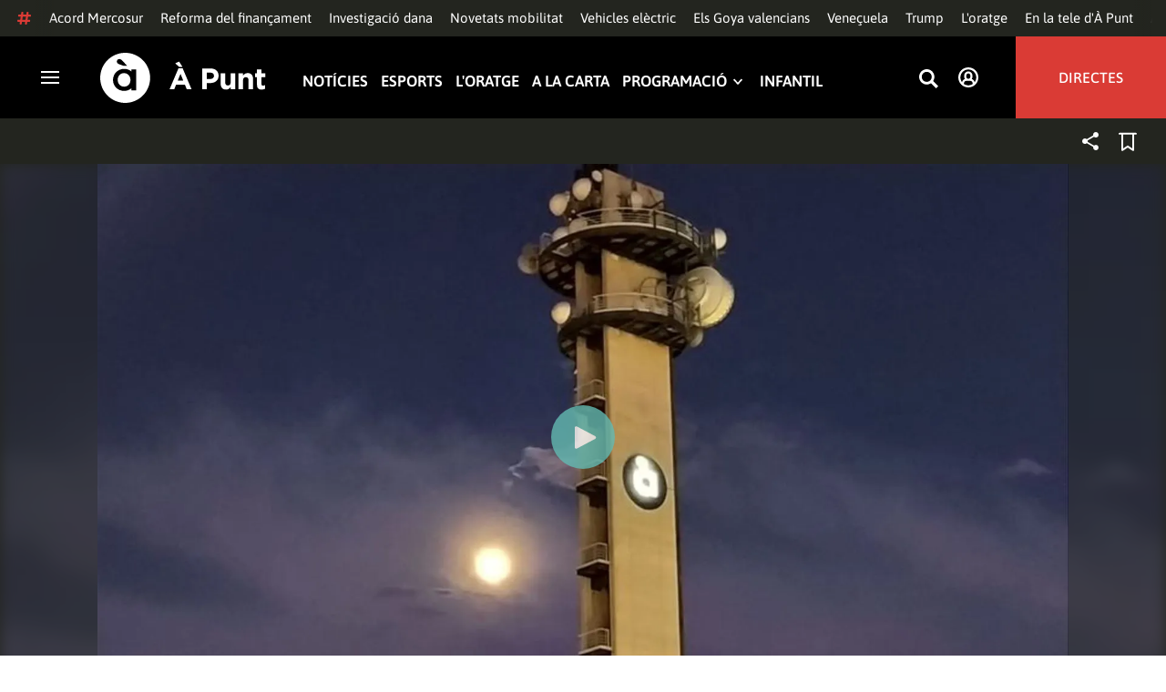

--- FILE ---
content_type: text/html; charset=UTF-8
request_url: https://www.apuntmedia.es/programes/linia-de-fons/tertulia/22-03-2021-tertulia-esportiva_134_1404905.html
body_size: 51152
content:

<!doctype html>
<html lang="ca">
<head>
    <!-- bbnx generated at 2026-01-17T16:13:03+01:00 -->
    <meta charset="UTF-8">
    <meta name="viewport" content="width=device-width, initial-scale=1.0">
    <meta http-equiv="X-UA-Compatible" content="ie=edge">
    <meta name="generator" content="BBT bCube NX">
    <title>22.03.2021 | La tertúlia | Streaming - À Punt</title>
    <meta name="description" content="La tertúlia de Línia de fons. ">    <link rel="canonical" href="https://www.apuntmedia.es/programes/linia-de-fons/tertulia/22-03-2021-tertulia-esportiva_134_1404905.html">                <meta property="article:modified_time" content="2021-03-24T11:00:03+01:00">    <meta property="article:published_time" content="2021-03-23T06:54:55+01:00">    <meta property="article:section" content="La tertúlia">    <meta http-equiv="Content-Type" content="text/html; charset=UTF-8">    <meta property="fb:app_id" content="3897563810319754">    <meta property="fb:pages" content="207738659768699">    <meta name="generator" content="BBT bCube NX">    <meta name="keywords" content="22, 03, 2021, tertulia, esportiva">    <meta property="og:description" content="La tertúlia de Línia de fons. ">    <meta property="og:image" content="https://static.apuntmedia.es/clip/30c32949-9212-4605-9a8b-6f424b8597f0_facebook-aspect-ratio_default_0.jpg">    <meta property="og:site_name" content="À Punt">    <meta property="og:title" content="22.03.2021 | La tertúlia | Streaming">    <meta property="og:type" content="article">    <meta property="og:url" content="https://www.apuntmedia.es/programes/linia-de-fons/tertulia/22-03-2021-tertulia-esportiva_134_1404905.html">    <meta name="publisher" content="À Punt">    <meta name="robots" content="index,follow">    <meta name="theme-color" content="#000000">    <meta name="twitter:card" content="summary_large_image">    <meta name="twitter:description" content="La tertúlia de Línia de fons. ">    <meta name="twitter:image" content="https://static.apuntmedia.es/clip/30c32949-9212-4605-9a8b-6f424b8597f0_twitter-aspect-ratio_default_0.jpg">    <meta name="twitter:title" content="22.03.2021 | La tertúlia | Streaming">    <link rel="shortcut icon" href="https://static.apuntmedia.es/apunt/public/file/2024/1014/16/a-punt-ico.ico" type="image/x-icon">    <link rel="shortcut icon" href="https://static.apuntmedia.es/apunt/public/file/2021/0228/09/a-punt-media-56bdeef-2.png">    <link rel="apple-touch-icon" href="https://static.apuntmedia.es/apunt/public/file/2021/1025/07/a-punt-17e865f.png">    <link href="https://www.apuntmedia.es/programes/linia-de-fons/tertulia/22-03-2021-tertulia-esportiva_134_1404905.amp.html" rel="amphtml">    
    
<!-- Global site tag (gtag.js) - Google Analytics -->

    <!-- Google Tag Manager -->
    <script>(function(w,d,s,l,i){w[l]=w[l]||[];w[l].push({'gtm.start':
                new Date().getTime(),event:'gtm.js'});var f=d.getElementsByTagName(s)[0],
            j=d.createElement(s),dl=l!='dataLayer'?'&l='+l:'';j.async=true;j.src=
            'https://www.googletagmanager.com/gtm.js?id='+i+dl;f.parentNode.insertBefore(j,f);
        })(window,document,'script','dataLayer','GTM-MPXXBXM');</script>
    <!-- End Google Tag Manager -->

                    <script type="application/ld+json">{"@context":"https:\/\/schema.org","@type":"Episode","video":{"@type":"VideoObject","image":"https:\/\/static.apuntmedia.es\/clip\/30c32949-9212-4605-9a8b-6f424b8597f0_16-9-aspect-ratio_1600w_0.jpg","thumbnailUrl":"https:\/\/static.apuntmedia.es\/clip\/30c32949-9212-4605-9a8b-6f424b8597f0_16-9-aspect-ratio_1600w_0.jpg","duration":"P0DT0H0M0S","name":"22.03.2021 | La tertúlia | Streaming","contentUrl":"https:\/\/players.brightcove.net\/6057955885001\/default_default\/index.html?videoId=1695000974430502710","uploadDate":"2021-03-23T05:54:55+00:00","description":"La tertúlia de Línia de fons. "},"thumbnailUrl":"https:\/\/static.apuntmedia.es\/clip\/30c32949-9212-4605-9a8b-6f424b8597f0_16-9-aspect-ratio_1600w_0.jpg","name":"22.03.2021 | La tertúlia | Streaming","url":"https:\/\/www.apuntmedia.es\/programes\/linia-de-fons\/tertulia\/22-03-2021-tertulia-esportiva_134_1404905.html","datePublished":"2021-03-23T05:54:55+00:00","description":"La tertúlia de Línia de fons. ","isAccessibleForFree":true,"keywords":["Esports","Ràdio"],"partOfSeries":{"@type":"TVSeries","name":"Línia de fons","url":"https:\/\/www.apuntmedia.es\/programes\/linia-de-fons\/"}}</script>
                    <script type="application/ld+json">{"@context":"https:\/\/schema.org","@type":"NewsMediaOrganization","name":"À Punt","alternateName":"À Punt Mèdia","url":"https:\/\/www.apuntmedia.es","logo":{"@context":"https:\/\/schema.org","@type":"ImageObject","url":"https:\/\/www.apuntmedia.es\/apunt\/logos\/apunt_organization_logo.svg","name":"À Punt"},"sameAs":["https:\/\/www.twitter.com\/apunt_media","https:\/\/www.facebook.com\/apuntmedia","https:\/\/www.youtube.com\/apuntmedia","https:\/\/www.instagram.com\/apunt_media","https:\/\/www.linkedin.com\/company\/apuntmedia"]}</script>
            
                        <!-- Start GPT Tag -->
<script async src='https://securepubads.g.doubleclick.net/tag/js/gpt.js'></script>
<script>
    window.googletag = window.googletag || { cmd: [] };
    window.adMap = {"networkCode":"22526134856\/apunt","segmentation":{"site":"apunt","category":["La tert\u00falia","A la carta","Programes R\u00e0dio","L\u00ednia de fons"],"pageType":"content","contentType":"videoondemand","plantilla":"a_la_carta","idioma":"ca","geocont":[],"provincia":[],"tematica":[]},"bannerTop":{"id":1000062,"slotType":"BANNER","adUnitCode":"top2","sizes":"[[728,90],[970,90]]","outOfPage":false,"name":"div-apunt-top2","rtcConfig":"","json":""},"bannerTopAfterHeader":{"id":1000061,"slotType":"BANNER","adUnitCode":"top1","sizes":"[[728,90],[970,90],[970,250],[1024,200],[1280,251],[1664,1000],[1664,251],[1664,1251],[1920,1251]]","outOfPage":false,"name":"div-apunt-top1","rtcConfig":"","json":""},"skyLeft":{"id":1000073,"slotType":"BANNER","adUnitCode":"skyleft","sizes":"[[120,600],[160,600]]","outOfPage":false,"name":"div-apunt-skyleft","rtcConfig":"","json":""},"skyRight":{"id":1000074,"slotType":"BANNER","adUnitCode":"skyright","sizes":"[[120,600],[160,600]]","outOfPage":false,"name":"div-apunt-skyright","rtcConfig":"","json":""},"articleRightColumn":{"id":1000069,"slotType":"BANNER","adUnitCode":"right5","sizes":"[[300,250],[300,300]]","outOfPage":false,"name":"div-apunt-right5","rtcConfig":"","json":""},"outOfPage":null,"rightColumnVideo":{"id":1000069,"slotType":"BANNER","adUnitCode":"right5","sizes":"[[300,250],[300,300]]","outOfPage":false,"name":"div-apunt-right5","rtcConfig":"","json":""},"mobileBottom":null,"list":[{"id":1000087,"slotType":"BANNER","adUnitCode":"noad","sizes":"[[0,0]]","outOfPage":false,"name":"div-apunt-noad","rtcConfig":"","json":""},{"id":1000070,"slotType":"BANNER","adUnitCode":"center1","sizes":"[[300,250],[300,300]]","outOfPage":false,"name":"div-apunt-center1","rtcConfig":"","json":""},{"id":1000071,"slotType":"BANNER","adUnitCode":"center2","sizes":"[[728,90],[970,90]]","outOfPage":false,"name":"div-apunt-center2","rtcConfig":"","json":""}]} || [];
    window.adMapMobile = {"networkCode":"22526134856\/apunt","segmentation":{"site":"apunt","category":["La tert\u00falia","A la carta","Programes R\u00e0dio","L\u00ednia de fons"],"pageType":"content","contentType":"videoondemand","plantilla":"a_la_carta","idioma":"ca","geocont":[],"provincia":[],"tematica":[]},"bannerTop":{"id":1000076,"slotType":"BANNER","adUnitCode":"mtop2","sizes":"[[320,100],[320,50],[300,100],[300,50]]","outOfPage":false,"name":"div-apunt-mtop2","rtcConfig":"{'vendors': {'prebidappnexus': {'PLACEMENT_ID': '22666456'}}, 'aps': {'PUB_ID': '600', 'PUB_UUID': '65e29bb2-4e30-42f0-940e-a1dd05cef336', 'CONSENT_STRING': 'CONSENT_STRING', 'PARAMS':{'amp':'1'}}, 'timeoutMillis': 500}","json":""},"bannerTopAfterHeader":null,"skyLeft":null,"skyRight":null,"articleRightColumn":null,"outOfPage":null,"rightColumnVideo":null,"mobileBottom":{"id":1000064,"slotType":"BANNER","adUnitCode":"sticky","sizes":"[[320,50],[320,100]]","outOfPage":false,"name":"div-apunt-sticky","rtcConfig":"","json":""},"list":[{"id":1000079,"slotType":"BANNER","adUnitCode":"mright2","sizes":"[[300,250],[300,300]]","outOfPage":false,"name":"div-apunt-mright2","rtcConfig":"{'vendors': {'prebidappnexus': {'PLACEMENT_ID': '22666457'}}, 'aps': {'PUB_ID': '600', 'PUB_UUID': '65e29bb2-4e30-42f0-940e-a1dd05cef336', 'CONSENT_STRING': 'CONSENT_STRING', 'PARAMS':{'amp':'1'}}, 'timeoutMillis': 500}","json":""},{"id":1000083,"slotType":"BANNER","adUnitCode":"mcenter1","sizes":"[[300,600]]","outOfPage":false,"name":"div-apunt-mcenter1","rtcConfig":"","json":""},{"id":1000084,"slotType":"BANNER","adUnitCode":"mcenter2","sizes":"[[300,250],[300,300]]","outOfPage":false,"name":"div-apunt-mcenter2","rtcConfig":"","json":""}]} || [];
</script>
<!-- End GPT Tag -->
            <!-- Google GPT Didomi CMP -->
<script type="didomi/javascript" data-vendor-raw="didomi:google" data-purposes="cookies" async
        src="https://securepubads.g.doubleclick.net/tag/js/gpt.js"></script>
<!-- End Didomi CMP -->

<script type="text/javascript">
    window.didomiConfig = {
        app: {
            vendors: {
                didomi: [
                    'google'
                ]
            }
        },
        integrations: {
            vendors: {
                google: {
                    enable: true,
                    eprivacy: true,
                    refresh: false // Tell the SDK to never load/refresh ads and only share consent with Google
                }
            },
            refreshOnConsent: false // by default, ads are reloaded after consent is given
        },
        tagManager: {
            provider: 'gtm'
        }
    };
</script>

<!-- Didomi CMP -->
<script type="text/javascript">window.gdprAppliesGlobally=true;(function(){function a(e){if(!window.frames[e]){if(document.body&&document.body.firstChild){var t=document.body;var n=document.createElement("iframe");n.style.display="none";n.name=e;n.title=e;t.insertBefore(n,t.firstChild)}
    else{setTimeout(function(){a(e)},5)}}}function e(n,r,o,c,s){function e(e,t,n,a){if(typeof n!=="function"){return}if(!window[r]){window[r]=[]}var i=false;if(s){i=s(e,t,n)}if(!i){window[r].push({command:e,parameter:t,callback:n,version:a})}}e.stub=true;function t(a){if(!window[n]||window[n].stub!==true){return}if(!a.data){return}
        var i=typeof a.data==="string";var e;try{e=i?JSON.parse(a.data):a.data}catch(t){return}if(e[o]){var r=e[o];window[n](r.command,r.parameter,function(e,t){var n={};n[c]={returnValue:e,success:t,callId:r.callId};a.source.postMessage(i?JSON.stringify(n):n,"*")},r.version)}}
        if(typeof window[n]!=="function"){window[n]=e;if(window.addEventListener){window.addEventListener("message",t,false)}else{window.attachEvent("onmessage",t)}}}e("__tcfapi","__tcfapiBuffer","__tcfapiCall","__tcfapiReturn");a("__tcfapiLocator");(function(e){
        var t=document.createElement("script");t.id="spcloader";t.type="text/javascript";t.async=true;t.src="https://sdk.privacy-center.org/"+e+"/loader.js?target="+document.location.hostname;t.charset="utf-8";var n=document.getElementsByTagName("script")[0];n.parentNode.insertBefore(t,n)})("676198e3-0f46-469b-acb3-a09eac21dadb")})();</script>
<!-- End Didomi CMP -->

<script>
    window.googletag = window.googletag || { cmd: [] };
    window.adMap = {"networkCode":"22526134856\/apunt","segmentation":{"site":"apunt","category":["La tert\u00falia","A la carta","Programes R\u00e0dio","L\u00ednia de fons"],"pageType":"content","contentType":"videoondemand","plantilla":"a_la_carta","idioma":"ca","geocont":[],"provincia":[],"tematica":[]},"bannerTop":{"id":1000062,"slotType":"BANNER","adUnitCode":"top2","sizes":"[[728,90],[970,90]]","outOfPage":false,"name":"div-apunt-top2","rtcConfig":"","json":""},"bannerTopAfterHeader":{"id":1000061,"slotType":"BANNER","adUnitCode":"top1","sizes":"[[728,90],[970,90],[970,250],[1024,200],[1280,251],[1664,1000],[1664,251],[1664,1251],[1920,1251]]","outOfPage":false,"name":"div-apunt-top1","rtcConfig":"","json":""},"skyLeft":{"id":1000073,"slotType":"BANNER","adUnitCode":"skyleft","sizes":"[[120,600],[160,600]]","outOfPage":false,"name":"div-apunt-skyleft","rtcConfig":"","json":""},"skyRight":{"id":1000074,"slotType":"BANNER","adUnitCode":"skyright","sizes":"[[120,600],[160,600]]","outOfPage":false,"name":"div-apunt-skyright","rtcConfig":"","json":""},"articleRightColumn":{"id":1000069,"slotType":"BANNER","adUnitCode":"right5","sizes":"[[300,250],[300,300]]","outOfPage":false,"name":"div-apunt-right5","rtcConfig":"","json":""},"outOfPage":null,"rightColumnVideo":{"id":1000069,"slotType":"BANNER","adUnitCode":"right5","sizes":"[[300,250],[300,300]]","outOfPage":false,"name":"div-apunt-right5","rtcConfig":"","json":""},"mobileBottom":null,"list":[{"id":1000087,"slotType":"BANNER","adUnitCode":"noad","sizes":"[[0,0]]","outOfPage":false,"name":"div-apunt-noad","rtcConfig":"","json":""},{"id":1000070,"slotType":"BANNER","adUnitCode":"center1","sizes":"[[300,250],[300,300]]","outOfPage":false,"name":"div-apunt-center1","rtcConfig":"","json":""},{"id":1000071,"slotType":"BANNER","adUnitCode":"center2","sizes":"[[728,90],[970,90]]","outOfPage":false,"name":"div-apunt-center2","rtcConfig":"","json":""}]} || [];
    window.adMapMobile = {"networkCode":"22526134856\/apunt","segmentation":{"site":"apunt","category":["La tert\u00falia","A la carta","Programes R\u00e0dio","L\u00ednia de fons"],"pageType":"content","contentType":"videoondemand","plantilla":"a_la_carta","idioma":"ca","geocont":[],"provincia":[],"tematica":[]},"bannerTop":{"id":1000076,"slotType":"BANNER","adUnitCode":"mtop2","sizes":"[[320,100],[320,50],[300,100],[300,50]]","outOfPage":false,"name":"div-apunt-mtop2","rtcConfig":"{'vendors': {'prebidappnexus': {'PLACEMENT_ID': '22666456'}}, 'aps': {'PUB_ID': '600', 'PUB_UUID': '65e29bb2-4e30-42f0-940e-a1dd05cef336', 'CONSENT_STRING': 'CONSENT_STRING', 'PARAMS':{'amp':'1'}}, 'timeoutMillis': 500}","json":""},"bannerTopAfterHeader":null,"skyLeft":null,"skyRight":null,"articleRightColumn":null,"outOfPage":null,"rightColumnVideo":null,"mobileBottom":{"id":1000064,"slotType":"BANNER","adUnitCode":"sticky","sizes":"[[320,50],[320,100]]","outOfPage":false,"name":"div-apunt-sticky","rtcConfig":"","json":""},"list":[{"id":1000079,"slotType":"BANNER","adUnitCode":"mright2","sizes":"[[300,250],[300,300]]","outOfPage":false,"name":"div-apunt-mright2","rtcConfig":"{'vendors': {'prebidappnexus': {'PLACEMENT_ID': '22666457'}}, 'aps': {'PUB_ID': '600', 'PUB_UUID': '65e29bb2-4e30-42f0-940e-a1dd05cef336', 'CONSENT_STRING': 'CONSENT_STRING', 'PARAMS':{'amp':'1'}}, 'timeoutMillis': 500}","json":""},{"id":1000083,"slotType":"BANNER","adUnitCode":"mcenter1","sizes":"[[300,600]]","outOfPage":false,"name":"div-apunt-mcenter1","rtcConfig":"","json":""},{"id":1000084,"slotType":"BANNER","adUnitCode":"mcenter2","sizes":"[[300,250],[300,300]]","outOfPage":false,"name":"div-apunt-mcenter2","rtcConfig":"","json":""}]} || [];
</script>
            
                        <style>
                :root {
                                            --background-color: #23251F;
                                                                --text-color: #FFFFFF;
                                                                --background-accent-color: #63BAB2;
                                                                --text-accent-color: #FFFFFF;
                                    }
            </style>
            
    <link rel="stylesheet" href="/apunt/59.css">
    <link rel="stylesheet" href="/apunt/app.h-2b143f6321a4096c37d7.css">


    <style type="text/css">
        @font-face {
            font-family: 'Londrina'; font-weight: 100; font-display : swap;
            src: url("/apunt/cssFonts/LondrinaSolid-Thin.h-c6579bf4a08fd5508ce87b767d9751a7.ttf"); }
        @font-face {
            font-family: 'Londrina'; font-weight: 300; font-display : swap;
            src: url("/apunt/cssFonts/LondrinaSolid-Light.h-ac7f0bd7f20fde44a7589455b1906d05.ttf"); }
        @font-face {
            font-family: 'Londrina'; font-weight: 400; font-display : swap;
            src: url("/apunt/cssFonts/LondrinaSolid-Regular.h-45c6af7efc02088cf9ac19b2b2bd0775.ttf"); }
        @font-face {
            font-family: 'Londrina'; font-weight: 900; font-display : swap;
            src: url("/apunt/cssFonts/LondrinaSolid-Black.h-4c308e5dce4950ba70832a20e12e91a5.ttf"); }
        @font-face {
            font-family: 'Vision'; font-weight: 400; font-display : swap;
            src: url("/apunt/cssFonts/Vision-Regular.h-70199a8eb0603913864b56e4a6af1bec.otf"); }
        @font-face {
            font-family: 'Vision'; font-weight: 800; font-display : swap;
            src: url("/apunt/cssFonts/Vision-Bold.h-9ec35cc8f7df663925647fc440623ba3.otf"); }
        @font-face {
            font-family: 'Vision'; font-weight: 900; font-display : swap;
            src: url("/apunt/cssFonts/Vision-Heavy.h-8efdb20b45d25495870e1d002f991f8d.otf"); }
        @font-face {
            font-family: 'Asap'; font-weight: 400; font-display : swap;
            src: url("/apunt/cssFonts/Asap-Regular.h-255801be263b63c5768d6b3fdff8ad1a.ttf"); }
        @font-face {
            font-family: 'Asap'; font-weight: 500; font-display : swap;
            src: url("/apunt/cssFonts/Asap-Medium.h-76bc3b0c3e421d9cb07b12a6ea71ca17.ttf"); }
        @font-face {
            font-family: 'Asap'; font-weight: 600; font-display : swap;
            src: url("/apunt/cssFonts/Asap-SemiBold.h-ba13b880e059bb2f21f467dd4441b947.ttf"); }
        @font-face {
            font-family: 'Asap'; font-weight: 700; font-display : swap;
            src: url("/apunt/cssFonts/Asap-Bold.h-ecd82e7c74914bb90fd83411abf89e16.ttf"); }
        @font-face {
            font-family: 'Montserrat'; font-weight: 400; font-display : swap;
            src: url("/apunt/cssFonts/Montserrat-Regular.h-ee6539921d713482b8ccd4d0d23961bb.ttf"); }
        @font-face {
            font-family: 'Montserrat'; font-weight: 500; font-display : swap;
            src: url("/apunt/cssFonts/Montserrat-Medium.h-c8b6e083af3f94009801989c3739425e.ttf"); }
        @font-face {
            font-family: 'Montserrat'; font-weight: 600; font-display : swap;
            src: url("/apunt/cssFonts/Montserrat-SemiBold.h-c641dbee1d75892e4d88bdc31560c91b.ttf"); }
        @font-face {
            font-family: 'Montserrat'; font-weight: 700; font-display : swap;
            src: url("/apunt/cssFonts/Montserrat-Bold.h-ade91f473255991f410f61857696434b.ttf"); }
        @font-face {
            font-family: 'HVD Poster'; font-display : swap;
            src: url("/apunt/cssFonts/HVDPoster.h-2007a903e5ce631df6f7699e2037f1c7.woff2"); }
    </style>

                <link href="https://rweb.apuntmedia.es/css/general.css" rel="stylesheet" type="text/css">    <link href="https://rweb.apuntmedia.es/css/alacarta.css" rel="stylesheet" type="text/css">    <link href="https://recursos.apuntmedia.es/css-proves/proves/clases_autoplay.css" rel="stylesheet" type="text/css">    
        <link rel="modulepreload" href="/apunt/vendor.h-2b143f6321a4096c37d7.js" as="script">
    <link rel="modulepreload" href="/apunt/app.h-2b143f6321a4096c37d7.js" as="script">
        
    <link href="https://api.mapbox.com/mapbox-gl-js/v3.8.0/mapbox-gl.css" rel="stylesheet">
    <script src="https://api.mapbox.com/mapbox-gl-js/v3.8.0/mapbox-gl.js"></script>

</head>

<body class="web-mode apunt">

<!-- Global site tag (gtag.js) - Google Analytics -->

    <!-- Google Tag Manager (noscript) -->
    <noscript><iframe src="https://www.googletagmanager.com/ns.html?id=GTM-MPXXBXM"
                      height="0" width="0" style="display:none;visibility:hidden"></iframe></noscript>
    <!-- End Google Tag Manager (noscript) -->

<!-- Begin comScore Tag -->
<script>
    var _comscore = _comscore || [];
    _comscore.push({ c1: "2", c2: "28876333"});
    (function() {
        var s = document.createElement("script"), el = document.getElementsByTagName("script")[0]; s.async = true;
        s.src = "https://sb.scorecardresearch.com/cs/28876333/beacon.js";
        el.parentNode.insertBefore(s, el);
    })();
</script>
<noscript>
    <img src="https://sb.scorecardresearch.com/p?c1=2&c2=28876333&cv=3.6&cj=1" alt="comScore">
</noscript>
    <!-- End comScore Tag -->

<div id="app">
    <page-variables :content-id="1404905" :site="&quot;apunt&quot;" :preview="false"></page-variables>
                                    <ap-advertising-position type="bannerTop"></ap-advertising-position>
                    
            <div class="top_container">
            <nav aria-label="Saltar al contingut"><a href="#content-body" tabindex="0" class="sr-only gl-accessibility">Anar al contingut</a></nav>
                              
<div class="hot-topics-global">
    <div class="hot-topics-wrapper-full">
        <div class="hot-topics-icon">
            <svg height="14" viewBox="0 0 15 14" width="15" xmlns="http://www.w3.org/2000/svg"><path d="m11.2299196.00086348c.0732784.0022952.1484786.00929582.2248581.02097339.6110499.09342011 1.058146.46132697 1.0024983.82467794l-.3347732 2.18467805 2.2120582-.00273376c.3679563-.0004115.6647127.49648169.6654402 1.11398706.0006902.61750536-.2947517 1.11492016-.662708 1.11534005l-2.5563358.00318935-.5317935 3.46951658 2.2189004-.00227794c.3679563-.00041197.6647127.49648169.6654366 1.11398705.000691.61750535-.2952151 1.11492015-.6631481 1.11534005l-2.5628743.0027338-.3876887 2.5305799c-.0556663.3633277-.59257858.5809277-1.20362852.4875006-.61104994-.0934201-1.05814598-.461327-1.00249833-.8246779l.33568398-2.1910699-3.51376483.0041006-.38675465 2.5240482c-.05566633.3633276-.59213488.5809277-1.20316147.4875006-.61104993-.0934202-1.05861302-.461327-1.00294202-.824678l.33477327-2.184678-2.21205823.0027337c-.36795635.0004115-.66471267-.4964817-.66543779-1.11398703-.00069024-.61750537.29474926-1.11492016.66270562-1.11534006l2.55633572-.00318912.53179349-3.46951657-2.21890034.00227794c-.36795636.00041196-.66471268-.49648169-.66543659-1.11398706-.00068888-.61750536.2952151-1.11492015.6631481-1.11534005l2.56240722-.00273377.38813242-2.53057996c.04870745-.31790877.4659177-.52403161.97877277-.50800553.07326435.00228844.14847391.00882507.2248534.02050287.61104994.09342012 1.05814598.46132697 1.00249833.82467795l-.33568399 2.19106981 3.51376483-.00410053.38675461-2.52404823c.0487075-.31790877.465871-.52442817.9787728-.50847208zm-1.70713811 5.2624922-3.51423187.00410053-.53088277 3.46951658 3.51376483-.00410053z"/></svg>
        </div>
        <div class="hot-topics-global-swipe">
            <nav class="hot-topics-wrapper-global">
                                                        <a
                                                    href="https://www.apuntmedia.es/noticies/economia/mercosur-ue-firmen-hui-seu-esperat-acord-comercial-plena-onada-proteccionista_1_1841216.html"
                                                                                    title="Acord Mercosur"                                             >Acord Mercosur</a>
                                                        <a
                                                    href="https://www.apuntmedia.es/temes/reforma-del-financament/"
                                                                                    title="Reforma del finançament"                                             >Reforma del finançament</a>
                                                        <a
                                                    href="https://www.apuntmedia.es/temes/dana-2024/"
                                                                                    title="Investigació dana"                                             >Investigació dana</a>
                                                        <a
                                                    href="https://www.apuntmedia.es/noticies/economia/video-son-tots-descomptes-transport-public-l-any-2026_1_1840113.html"
                                                                                    title="Novetats mobilitat"                                             >Novetats mobilitat</a>
                                                        <a
                                                    href="https://www.apuntmedia.es/noticies/societat/creixen-un-23-punts-recarrega-comunitat-valenciana-nomes-un-any_1_1840222.html"
                                                                                    title="Vehicles elèctric"                                             >Vehicles elèctric</a>
                                                        <a
                                                    href="https://www.apuntmedia.es/noticies/cultura/cena-una-quinta-portuguesa-participacio-d-a-punt-favorites-als-goya_1_1840307.html"
                                                                                    title="Els Goya valencians"                                             >Els Goya valencians</a>
                                                        <a
                                                    href="https://www.apuntmedia.es/temes/venec/"
                                                                                    title="Veneçuela"                                             >Veneçuela</a>
                                                        <a
                                                    href="https://www.apuntmedia.es/temes/trump/"
                                                                                    title="Trump"                                             >Trump</a>
                                                        <a
                                                    href="https://www.apuntmedia.es/oratge/"
                                                                                    title="L&#039;oratge"                                             >L&#039;oratge</a>
                                                        <a
                                                    href="https://www.apuntmedia.es/sala-de-premsa/"
                                                                                    title="En la tele d&#039;À Punt"                                             >En la tele d&#039;À Punt</a>
                                                        <a
                                                    href="https://www.apuntmedia.es/podcast/"
                                                                                    title="À Punt Ràdio"                                             >À Punt Ràdio</a>
                                                        <a
                                                    href="https://profile.google.com/cp/Cg0vZy8xMWR4ZHowNHFk"
                                                                                    title="Google Discover"                                             >Google Discover</a>
                            </nav>
        </div>
    </div>
</div>

<ap-header inline-template>
    <header class="ap-header apunt"
            :class="{
            'sticky': this.headerSticky,
            'stickeable': this.headerStickable,
            'open_menu': this.openMenu,
            'opened': this.opened,
            'open_search': this.openSearch }">
        <button class="burger" aria-expanded="false" @click.stop="toggleMenu" aria-label="Obrir navegació">
            <span class="sr-only">Obrir navegació</span>
            <span class="bar"></span>
            <span class="bar"></span>
            <span class="bar"></span>
        </button>
        <a href="/" class="logo" title="Ves a À Punt">
            <svg height="55" viewBox="0 0 182 55" width="182" xmlns="http://www.w3.org/2000/svg"><path d="m27.4102237 0c15.1374695 0 27.4096385 12.3120397 27.4096385 27.5s-12.272169 27.5-27.4096385 27.5c-15.1386398 0-27.4102237-12.3120397-27.4102237-27.5s12.2715839-27.5 27.4102237-27.5zm-1.1281572 17.6580585c-6.9766355 0-12.0804646 5.3169449-12.2335245 11.8045688l-.0035378.3002449v.0874694l.0035085.2982404c.1517937 6.4435567 5.213487 11.6756629 12.1434463 11.6756629 3.0144594 0 5.879611-.9812987 7.7179386-2.6109375l.2156144-.1986474v2.188494h5.4766617v-22.8946526h-5.4766617v2.0963284l-.2153821-.1948062c-1.8344884-1.5978042-4.6490484-2.5519651-7.6280634-2.5519651zm110.9024575 4.9093767v9.7660369c0 2.3516917 1.10645 3.5598249 2.994611 3.5598249 1.887576 0 3.092324-1.2081332 3.092324-3.5598249v-9.7660369h4.948304v17.5067776h-4.948304v-2.4826022c-1.138631 1.4699541-2.603755 2.8095848-5.11038 2.8095848-3.744141 0-5.924859-2.4826022-5.924859-6.4997331v-11.3340271zm39.879284-4.4417388v4.4750241h4.101645v4.2460775h-4.101645v7.4789198c0 1.1435585.487399 1.6989006 1.595019 1.6989006.912192 0 1.725499-.2289465 2.442263-.6205038v3.9842566c-1.042087.6205038-2.24625 1.0126481-3.906802 1.0126481-3.027962 0-5.07937-1.2087202-5.07937-5.2587256v-8.2954957h-2.082418v-4.2460775h2.082418v-4.4750241zm-86.5317817-1.0776336 9.7661287 23.02615h-5.2414466l-2.084174-5.1278151h-9.6350628l-2.083589 5.1278151h-5.1103806l9.7655431-23.02615zm30.7319707.1634326c5.436874 0 8.724627 3.2334294 8.724627 7.9039385v.0651617c0 5.2915999-4.102231 8.034849-9.212611 8.034849h-3.809089v6.859003h-5.013251v-22.8629522zm40.628756 5.0295442c3.74414 0 5.924858 2.4826022 5.924858 6.4997332v11.33344h-4.947719v-9.7654499c0-2.3522788-1.107035-3.560412-2.995196-3.560412s-3.092324 1.2081332-3.092324 3.560412v9.7654499h-4.948304v-17.5067776h4.948304v2.4826022c1.139216-1.4699541 2.60434-2.8089978 5.110381-2.8089978zm-135.7452626.0646334c4.0706458 0 6.9482868 3.244643 7.0617642 7.2133348l.0034804.2438644v.0874694l-.0033515.2434858c-.1070997 3.8819137-2.7738834 7.0810418-6.9723708 7.0810418-4.024243 0-6.9002697-3.2408142-7.0159825-7.1658166l-.0036233-.2461804v-.0880563l.0033526-.2461621c.1071264-3.9238527 2.7740973-7.1229808 6.9267309-7.1229808zm62.0083902.7848169-3.0279619 7.4137582h6.0547537zm32.6850794-1.3393959h-3.874036v6.9899136h3.97175c2.506626 0 3.97175-1.5028285 3.97175-3.4623759v-.0651617c0-2.2536557-1.562253-3.462376-4.069464-3.462376zm-34.2157361-12.11737642 3.6786081 5.78119332h-3.7757369l-4.1671778-3.9190949zm-65.6318222-2.82390864c-.7729348 0-1.4276767.27532288-1.9460872.80366101-.5166552.52598997-.7782009 1.18758673-.7782009 1.95896041 0 .62872234.2001088 1.19052194.5944752 1.66661334.3633555.4385206.9192132.8353613 1.7600212 1.1969794 1.2607244.541929 5.0732268 1.8235422 5.3031299 1.9007181l.0108703.0036473h3.7143l-5.1144764-5.48473688-.2052865-.21746339c-.6067457-.62929827-1.1323999-1.05313113-1.6021289-1.33526369-.5593685-.33696232-1.1438968-.4931156-1.7366167-.4931156z" fill="#fff" fill-rule="evenodd"/></svg>
        </a>

        <div id="burgerMenu">
            <nav id="burgerNav" aria-label="Navegació principal">
                                                        <ap-header-navigation :navigation="[{&quot;link&quot;:{&quot;text&quot;:&quot;Not\u00edcies&quot;,&quot;title&quot;:&quot;Not\u00edcies&quot;,&quot;href&quot;:&quot;https:\/\/www.apuntmedia.es\/noticies\/&quot;,&quot;target&quot;:null,&quot;rel&quot;:null},&quot;children&quot;:[]},{&quot;link&quot;:{&quot;text&quot;:&quot;Esports&quot;,&quot;title&quot;:&quot;Esports&quot;,&quot;href&quot;:&quot;https:\/\/www.apuntmedia.es\/esports\/&quot;,&quot;target&quot;:null,&quot;rel&quot;:null},&quot;children&quot;:[]},{&quot;link&quot;:{&quot;text&quot;:&quot;L&#039;oratge&quot;,&quot;title&quot;:&quot;L&#039;oratge&quot;,&quot;href&quot;:&quot;https:\/\/www.apuntmedia.es\/oratge\/&quot;,&quot;target&quot;:null,&quot;rel&quot;:null},&quot;children&quot;:[]},{&quot;link&quot;:{&quot;text&quot;:&quot;A la carta&quot;,&quot;title&quot;:&quot;A la carta&quot;,&quot;href&quot;:&quot;https:\/\/www.apuntmedia.es\/alacarta\/&quot;,&quot;target&quot;:null,&quot;rel&quot;:null},&quot;children&quot;:[]},{&quot;link&quot;:{&quot;text&quot;:&quot;Programaci\u00f3&quot;,&quot;title&quot;:&quot;Programaci\u00f3&quot;,&quot;href&quot;:&quot;&quot;,&quot;target&quot;:null,&quot;rel&quot;:null},&quot;children&quot;:[{&quot;link&quot;:{&quot;text&quot;:&quot;Televisi\u00f3&quot;,&quot;title&quot;:&quot;Televisi\u00f3&quot;,&quot;href&quot;:&quot;\/programacio\/tv\/hui&quot;,&quot;target&quot;:null,&quot;rel&quot;:null},&quot;children&quot;:[]},{&quot;link&quot;:{&quot;text&quot;:&quot;R\u00e0dio&quot;,&quot;title&quot;:&quot;R\u00e0dio&quot;,&quot;href&quot;:&quot;\/programacio\/radio\/hui&quot;,&quot;target&quot;:null,&quot;rel&quot;:null},&quot;children&quot;:[]},{&quot;link&quot;:{&quot;text&quot;:&quot;En l\u00ednia&quot;,&quot;title&quot;:&quot;En l\u00ednia&quot;,&quot;href&quot;:&quot;\/programacio\/internet\/hui&quot;,&quot;target&quot;:null,&quot;rel&quot;:null},&quot;children&quot;:[]}]},{&quot;link&quot;:{&quot;text&quot;:&quot;Infantil&quot;,&quot;title&quot;:&quot;Infantil&quot;,&quot;href&quot;:&quot;https:\/\/lacolla.apuntmedia.es\/&quot;,&quot;target&quot;:null,&quot;rel&quot;:null},&quot;children&quot;:[]}]"></ap-header-navigation>
                            </nav>
        </div>

        <button class="search" aria-expanded="false" @click.stop="toggleSearch" aria-label="Busca continguts">
            <svg height="24" viewBox="0 0 24 24" width="24" xmlns="http://www.w3.org/2000/svg"><path d="m10.33 2c4.611-.018 8.367 3.718 8.395 8.35.002 1.726-.511 3.332-1.395 4.67l5.67 5.672-2.288 2.308-5.66-5.662c-1.337.916-2.95 1.454-4.69 1.462-4.612 0-8.352-3.751-8.362-8.384-.009-4.632 3.718-8.398 8.33-8.416zm.033 2.888c-3.022-.002-5.477 2.454-5.488 5.492-.011 3.039 2.426 5.513 5.448 5.533 2.95.019 5.371-2.305 5.514-5.24l.006-.221c.019-3.059-2.437-5.548-5.48-5.564z"/></svg>
        </button>

        <ap-header-user-button class="user"></ap-header-user-button>

                    <ap-aside-streamings></ap-aside-streamings>
        
        <transition :name="transitionName" mode="out-in">
        <div v-if="openMenu || openSearch"
             v-click-outside="closeMenuAndSearch"
             class="bmenu">
            <div class="bmenu-wrapper">
                <div class="bmenu-header">
                    <a href="/" class="bmenu-header--logo" aria-hidden="true" title="Buscar continguts">
                        <svg height="55" viewBox="0 0 182 55" width="182" xmlns="http://www.w3.org/2000/svg"><path d="m27.4102237 0c15.1374695 0 27.4096385 12.3120397 27.4096385 27.5s-12.272169 27.5-27.4096385 27.5c-15.1386398 0-27.4102237-12.3120397-27.4102237-27.5s12.2715839-27.5 27.4102237-27.5zm-1.1281572 17.6580585c-6.9766355 0-12.0804646 5.3169449-12.2335245 11.8045688l-.0035378.3002449v.0874694l.0035085.2982404c.1517937 6.4435567 5.213487 11.6756629 12.1434463 11.6756629 3.0144594 0 5.879611-.9812987 7.7179386-2.6109375l.2156144-.1986474v2.188494h5.4766617v-22.8946526h-5.4766617v2.0963284l-.2153821-.1948062c-1.8344884-1.5978042-4.6490484-2.5519651-7.6280634-2.5519651zm110.9024575 4.9093767v9.7660369c0 2.3516917 1.10645 3.5598249 2.994611 3.5598249 1.887576 0 3.092324-1.2081332 3.092324-3.5598249v-9.7660369h4.948304v17.5067776h-4.948304v-2.4826022c-1.138631 1.4699541-2.603755 2.8095848-5.11038 2.8095848-3.744141 0-5.924859-2.4826022-5.924859-6.4997331v-11.3340271zm39.879284-4.4417388v4.4750241h4.101645v4.2460775h-4.101645v7.4789198c0 1.1435585.487399 1.6989006 1.595019 1.6989006.912192 0 1.725499-.2289465 2.442263-.6205038v3.9842566c-1.042087.6205038-2.24625 1.0126481-3.906802 1.0126481-3.027962 0-5.07937-1.2087202-5.07937-5.2587256v-8.2954957h-2.082418v-4.2460775h2.082418v-4.4750241zm-86.5317817-1.0776336 9.7661287 23.02615h-5.2414466l-2.084174-5.1278151h-9.6350628l-2.083589 5.1278151h-5.1103806l9.7655431-23.02615zm30.7319707.1634326c5.436874 0 8.724627 3.2334294 8.724627 7.9039385v.0651617c0 5.2915999-4.102231 8.034849-9.212611 8.034849h-3.809089v6.859003h-5.013251v-22.8629522zm40.628756 5.0295442c3.74414 0 5.924858 2.4826022 5.924858 6.4997332v11.33344h-4.947719v-9.7654499c0-2.3522788-1.107035-3.560412-2.995196-3.560412s-3.092324 1.2081332-3.092324 3.560412v9.7654499h-4.948304v-17.5067776h4.948304v2.4826022c1.139216-1.4699541 2.60434-2.8089978 5.110381-2.8089978zm-135.7452626.0646334c4.0706458 0 6.9482868 3.244643 7.0617642 7.2133348l.0034804.2438644v.0874694l-.0033515.2434858c-.1070997 3.8819137-2.7738834 7.0810418-6.9723708 7.0810418-4.024243 0-6.9002697-3.2408142-7.0159825-7.1658166l-.0036233-.2461804v-.0880563l.0033526-.2461621c.1071264-3.9238527 2.7740973-7.1229808 6.9267309-7.1229808zm62.0083902.7848169-3.0279619 7.4137582h6.0547537zm32.6850794-1.3393959h-3.874036v6.9899136h3.97175c2.506626 0 3.97175-1.5028285 3.97175-3.4623759v-.0651617c0-2.2536557-1.562253-3.462376-4.069464-3.462376zm-34.2157361-12.11737642 3.6786081 5.78119332h-3.7757369l-4.1671778-3.9190949zm-65.6318222-2.82390864c-.7729348 0-1.4276767.27532288-1.9460872.80366101-.5166552.52598997-.7782009 1.18758673-.7782009 1.95896041 0 .62872234.2001088 1.19052194.5944752 1.66661334.3633555.4385206.9192132.8353613 1.7600212 1.1969794 1.2607244.541929 5.0732268 1.8235422 5.3031299 1.9007181l.0108703.0036473h3.7143l-5.1144764-5.48473688-.2052865-.21746339c-.6067457-.62929827-1.1323999-1.05313113-1.6021289-1.33526369-.5593685-.33696232-1.1438968-.4931156-1.7366167-.4931156z" fill="#fff" fill-rule="evenodd"/></svg>
                    </a>
                    <button class="bmenu-header--close" @click="closeMenuAndSearch">
                        <svg height="10" viewBox="0 0 12 10" width="12" xmlns="http://www.w3.org/2000/svg"><path d="m17 8.00714286-1.0071429-1.00714286-3.9928571 3.9928571-3.99285714-3.9928571-1.00714286 1.00714286 3.9928571 3.99285714-3.9928571 3.9928571 1.00714286 1.0071429 3.99285714-3.9928571 3.9928571 3.9928571 1.0071429-1.0071429-3.9928571-3.9928571z" transform="translate(-6 -7)"/></svg>
                    </button>
                    <div class="bmenu-search">
                        <div class="bmenu-search--form">
                            <input id="searchcontent" ref="inputmenu" type="text" name="text"
                                   placeholder="Buscar continguts"
                                   @keyup.enter="resultsByInput"
                                   @keyup.escape="closeMenuAndSearch">
                            <label for="searchcontent" class="sr-only">Buscar continguts</label>
                            <button @click="resultsByInput"><svg height="24" viewBox="0 0 24 24" width="24" xmlns="http://www.w3.org/2000/svg"><path d="m10.33 2c4.611-.018 8.367 3.718 8.395 8.35.002 1.726-.511 3.332-1.395 4.67l5.67 5.672-2.288 2.308-5.66-5.662c-1.337.916-2.95 1.454-4.69 1.462-4.612 0-8.352-3.751-8.362-8.384-.009-4.632 3.718-8.398 8.33-8.416zm.033 2.888c-3.022-.002-5.477 2.454-5.488 5.492-.011 3.039 2.426 5.513 5.448 5.533 2.95.019 5.371-2.305 5.514-5.24l.006-.221c.019-3.059-2.437-5.548-5.48-5.564z"/></svg></button>
                            <div v-if="!searchIsValid" class="form-error">
                                <span class="form-error--icon icon" v-html="iconInfoNegative"></span>
                                <span class="form-error--text" v-text="$t('search.error')"></span>
                            </div>
                        </div>
                    </div>
                </div>
                <div class="bmenu-body">
                                        <div class="bmenu-menu">
                                                                                                                                                                                                        
                            <div class="bmenu-menu-item" style="--burger-menu-color: #63bab2;">
                                                            <a href="https://www.apuntmedia.es/noticies/"
                                                                                                           class="bmenu-menu-item__title">
                                                            Actualitat
                                                                                            </a>
                            
                                                            <div class="bmenu-menu-item__navigation">
                                                                                                                                                                <a class="bmenu-menu-item__link" href="https://www.apuntmedia.es/noticies/"
                                                                                                                                            >
                                                <span class="bmenu-menu-item__separator">•</span>
                                                                                                Últimes notícies
                                            </a>
                                                                                                                                                                                                        <a class="bmenu-menu-item__link" href="https://www.apuntmedia.es/esports/"
                                                                                                                                            >
                                                <span class="bmenu-menu-item__separator">•</span>
                                                                                                Esports
                                            </a>
                                                                                                                                                                                                        <a class="bmenu-menu-item__link" href="https://www.apuntmedia.es/oratge/"
                                                                                                                                            >
                                                <span class="bmenu-menu-item__separator">•</span>
                                                                                                L&#039;oratge
                                            </a>
                                                                                                                                                                                                        <a class="bmenu-menu-item__link" href="https://www.apuntmedia.es/temes/dana-2024/"
                                                                                                                                            >
                                                <span class="bmenu-menu-item__separator">•</span>
                                                                                                Dana
                                            </a>
                                                                                                                                                                                                        <a class="bmenu-menu-item__link" href="https://www.apuntmedia.es/informatius/"
                                                                                                                                            >
                                                <span class="bmenu-menu-item__separator">•</span>
                                                                                                Informatius a la carta
                                            </a>
                                                                                                            </div>
                                                                                                <a class="bmenu-menu-item__more" href="https://www.apuntmedia.es/noticies/"
                                                                                                                    >
                                        Totes les notícies
                                        <span class="icon"><svg xmlns="http://www.w3.org/2000/svg" width="24" height="24" viewBox="0 0 24 24">
  <polygon points="7.293 4.707 14.586 12 7.293 19.293 8.707 20.707 17.414 12 8.707 3.293 7.293 4.707"/>
</svg>
</span>
                                    </a>
                                                            </div>
                                                                                                                                                                                                        
                            <div class="bmenu-menu-item" style="--burger-menu-color: #63bab2;">
                                                            <a href="https://www.apuntmedia.es/alacarta/"
                                                                                                           class="bmenu-menu-item__title">
                                                            A la carta
                                                                                            </a>
                            
                                                            <div class="bmenu-menu-item__navigation">
                                                                                                                                                                <a class="bmenu-menu-item__link" href="https://www.apuntmedia.es/programes/cantem/"
                                                                                                                                            >
                                                <span class="bmenu-menu-item__separator">•</span>
                                                                                                    <span class="bmenu-menu-item__new">Nou</span>
                                                                                                Cantem!
                                            </a>
                                                                                                                                                                                                        <a class="bmenu-menu-item__link" href="https://www.apuntmedia.es/programes/xino-xano/"
                                                                                                                                            >
                                                <span class="bmenu-menu-item__separator">•</span>
                                                                                                    <span class="bmenu-menu-item__new">Nou</span>
                                                                                                Xino Xano Ibèric
                                            </a>
                                                                                                                                                                                                        <a class="bmenu-menu-item__link" href="https://www.apuntmedia.es/programes/en-casa-d-ines/"
                                                                                                                                            >
                                                <span class="bmenu-menu-item__separator">•</span>
                                                                                                    <span class="bmenu-menu-item__new">Nou</span>
                                                                                                En casa d&#039;Inés
                                            </a>
                                                                                                                                                                                                        <a class="bmenu-menu-item__link" href="https://www.apuntmedia.es/programes/el-retrovisor/"
                                                                                                                                            >
                                                <span class="bmenu-menu-item__separator">•</span>
                                                                                                    <span class="bmenu-menu-item__new">Nou</span>
                                                                                                El retrovisor
                                            </a>
                                                                                                                                                                                                        <a class="bmenu-menu-item__link" href="https://www.apuntmedia.es/programes/la-vesprada-amb-tu/"
                                                                                                                                            >
                                                <span class="bmenu-menu-item__separator">•</span>
                                                                                                    <span class="bmenu-menu-item__new">Nou</span>
                                                                                                La vesprada amb tu
                                            </a>
                                                                                                                                                                                                        <a class="bmenu-menu-item__link" href="https://www.apuntmedia.es/programes/zoom/"
                                                                                                                                            >
                                                <span class="bmenu-menu-item__separator">•</span>
                                                                                                Zoom
                                            </a>
                                                                                                                                                                                                        <a class="bmenu-menu-item__link" href="https://www.apuntmedia.es/programes/connexio-cv/"
                                                                                                                                            >
                                                <span class="bmenu-menu-item__separator">•</span>
                                                                                                Connexió CV
                                            </a>
                                                                                                                                                                                                        <a class="bmenu-menu-item__link" href="https://www.apuntmedia.es/programes/a-punt-et-busca/"
                                                                                                                                            >
                                                <span class="bmenu-menu-item__separator">•</span>
                                                                                                À Punt et busca
                                            </a>
                                                                                                                                                                                                        <a class="bmenu-menu-item__link" href="https://www.apuntmedia.es/programes/cronica-de-la-reconstruccio/"
                                                                                                                                            >
                                                <span class="bmenu-menu-item__separator">•</span>
                                                                                                Crònica de la reconstrucció
                                            </a>
                                                                                                                                                                                                        <a class="bmenu-menu-item__link" href="https://www.apuntmedia.es/programes/la-clau-per-a-viure/"
                                                                                                                                            >
                                                <span class="bmenu-menu-item__separator">•</span>
                                                                                                La clau per a viure
                                            </a>
                                                                                                                                                                                                        <a class="bmenu-menu-item__link" href="https://www.apuntmedia.es/programes/la-banda/"
                                                                                                                                            >
                                                <span class="bmenu-menu-item__separator">•</span>
                                                                                                La banda
                                            </a>
                                                                                                                                                                                                        <a class="bmenu-menu-item__link" href="https://www.apuntmedia.es/programes/a-la-saca/"
                                                                                                                                            >
                                                <span class="bmenu-menu-item__separator">•</span>
                                                                                                A la saca
                                            </a>
                                                                                                                                                                                                        <a class="bmenu-menu-item__link" href="https://www.apuntmedia.es/programes/la-cuina-de-morera/"
                                                                                                                                            >
                                                <span class="bmenu-menu-item__separator">•</span>
                                                                                                La cuina de Morera
                                            </a>
                                                                                                                                                                                                        <a class="bmenu-menu-item__link" href="https://www.apuntmedia.es/programes/la-via-verda/"
                                                                                                                                            >
                                                <span class="bmenu-menu-item__separator">•</span>
                                                                                                La via verda
                                            </a>
                                                                                                                                                                                                        <a class="bmenu-menu-item__link" href="https://www.apuntmedia.es/retransmissions/"
                                                                                                                                            >
                                                <span class="bmenu-menu-item__separator">•</span>
                                                                                                Retransmissions
                                            </a>
                                                                                                                                                                                                        <a class="bmenu-menu-item__link" href="https://www.apuntmedia.es/bous"
                                                                                                                                            >
                                                <span class="bmenu-menu-item__separator">•</span>
                                                                                                Bous
                                            </a>
                                                                                                                                                                                                        <a class="bmenu-menu-item__link" href="https://www.apuntmedia.es/series/"
                                                                                                                                            >
                                                <span class="bmenu-menu-item__separator">•</span>
                                                                                                Sèries
                                            </a>
                                                                                                                                                                                                        <a class="bmenu-menu-item__link" href="https://www.apuntmedia.es/pel-licules/"
                                                                                                                                            >
                                                <span class="bmenu-menu-item__separator">•</span>
                                                                                                Pel·lícules
                                            </a>
                                                                                                                                                                                                        <a class="bmenu-menu-item__link" href="/documentals/portada/"
                                                                                                                                            >
                                                <span class="bmenu-menu-item__separator">•</span>
                                                                                                Documentals
                                            </a>
                                                                                                            </div>
                                                                                                <a class="bmenu-menu-item__more" href="https://www.apuntmedia.es/alacarta/"
                                                                                                                    >
                                        Mira tota la programació
                                        <span class="icon"><svg xmlns="http://www.w3.org/2000/svg" width="24" height="24" viewBox="0 0 24 24">
  <polygon points="7.293 4.707 14.586 12 7.293 19.293 8.707 20.707 17.414 12 8.707 3.293 7.293 4.707"/>
</svg>
</span>
                                    </a>
                                                            </div>
                                                                                                                                                                                                        
                            <div class="bmenu-menu-item" style="--burger-menu-color: #63bab2;">
                                                            <span class="bmenu-menu-item__title">
                                                            Programació
                                                                                            </span>
                            
                                                            <div class="bmenu-menu-item__navigation">
                                                                                                                                                                <a class="bmenu-menu-item__link" href="https://www.apuntmedia.es/programacio/tv/hui"
                                                                                                                                            >
                                                <span class="bmenu-menu-item__separator">•</span>
                                                                                                Televisió
                                            </a>
                                                                                                                                                                                                        <a class="bmenu-menu-item__link" href="https://www.apuntmedia.es/programacio/radio/hui"
                                                                                                                                            >
                                                <span class="bmenu-menu-item__separator">•</span>
                                                                                                Ràdio
                                            </a>
                                                                                                            </div>
                                                                                        </div>
                                                                                                                                                                                                        
                            <div class="bmenu-menu-item" style="--burger-menu-color: #63bab2;">
                                                            <a href="https://www.apuntmedia.es/podcast/"
                                                                                                           class="bmenu-menu-item__title">
                                                            À Punt Pòdcast
                                                                                            </a>
                            
                                                            <div class="bmenu-menu-item__navigation">
                                                                                                                                                                <a class="bmenu-menu-item__link" href="https://www.apuntmedia.es/programes/el-mur/"
                                                                                                                                            >
                                                <span class="bmenu-menu-item__separator">•</span>
                                                                                                    <span class="bmenu-menu-item__new">Nou</span>
                                                                                                El mur
                                            </a>
                                                                                                                                                                                                        <a class="bmenu-menu-item__link" href="https://www.apuntmedia.es/programes/la-llico-d-estelles/"
                                                                                                                                            >
                                                <span class="bmenu-menu-item__separator">•</span>
                                                                                                La lliçó d&#039;Estellés
                                            </a>
                                                                                                                                                                                                        <a class="bmenu-menu-item__link" href="https://www.apuntmedia.es/programes/l-hora-fosca/podcast/"
                                                                                                                                            >
                                                <span class="bmenu-menu-item__separator">•</span>
                                                                                                L&#039;hora fosca
                                            </a>
                                                                                                            </div>
                                                                                        </div>
                                                                                                                                                                                                        
                            <div class="bmenu-menu-item" style="--burger-menu-color: #63bab2;">
                                                            <span class="bmenu-menu-item__title">
                                                            Ràdio
                                                                                            </span>
                            
                                                            <div class="bmenu-menu-item__navigation">
                                                                                                                                                                <a class="bmenu-menu-item__link" href="https://www.apuntmedia.es/informatius/les-noticies-del-mati/"
                                                                                                                                            >
                                                <span class="bmenu-menu-item__separator">•</span>
                                                                                                Les notícies del matí
                                            </a>
                                                                                                                                                                                                        <a class="bmenu-menu-item__link" href="https://www.apuntmedia.es/programes/amunt-i-avall/"
                                                                                                                                            >
                                                <span class="bmenu-menu-item__separator">•</span>
                                                                                                Amunt i avall
                                            </a>
                                                                                                                                                                                                        <a class="bmenu-menu-item__link" href="https://www.apuntmedia.es/programes/cadena-de-valor/"
                                                                                                                                            >
                                                <span class="bmenu-menu-item__separator">•</span>
                                                                                                Cadena de valor
                                            </a>
                                                                                                                                                                                                        <a class="bmenu-menu-item__link" href="https://www.apuntmedia.es/programes/la-vesprada-d-a-punt/"
                                                                                                                                            >
                                                <span class="bmenu-menu-item__separator">•</span>
                                                                                                    <span class="bmenu-menu-item__new">Nou</span>
                                                                                                La vesprada d&#039;À Punt
                                            </a>
                                                                                                                                                                                                        <a class="bmenu-menu-item__link" href="https://www.apuntmedia.es/programes/l-hora-de-la-cultura/"
                                                                                                                                            >
                                                <span class="bmenu-menu-item__separator">•</span>
                                                                                                    <span class="bmenu-menu-item__new">Nou</span>
                                                                                                L&#039;hora de la cultura
                                            </a>
                                                                                                                                                                                                        <a class="bmenu-menu-item__link" href="https://www.apuntmedia.es/programes/contrapunt/"
                                                                                                                                            >
                                                <span class="bmenu-menu-item__separator">•</span>
                                                                                                    <span class="bmenu-menu-item__new">Nou</span>
                                                                                                ContrÀpunt
                                            </a>
                                                                                                                                                                                                        <a class="bmenu-menu-item__link" href="https://www.apuntmedia.es/programes/90-minuts/"
                                                                                                                                            >
                                                <span class="bmenu-menu-item__separator">•</span>
                                                                                                90 minuts
                                            </a>
                                                                                                                                                                                                        <a class="bmenu-menu-item__link" href="https://www.apuntmedia.es/programes/terra-de-bous/"
                                                                                                                                            >
                                                <span class="bmenu-menu-item__separator">•</span>
                                                                                                Terra de bous
                                            </a>
                                                                                                                                                                                                        <a class="bmenu-menu-item__link" href="https://www.apuntmedia.es/programes/punt-a-punt/"
                                                                                                                                            >
                                                <span class="bmenu-menu-item__separator">•</span>
                                                                                                    <span class="bmenu-menu-item__new">Nou</span>
                                                                                                Punt a punt
                                            </a>
                                                                                                                                                                                                        <a class="bmenu-menu-item__link" href="https://www.apuntmedia.es/programes/fem-banda/complets/"
                                                                                                                                            >
                                                <span class="bmenu-menu-item__separator">•</span>
                                                                                                Fem banda
                                            </a>
                                                                                                                                                                                                        <a class="bmenu-menu-item__link" href="https://www.apuntmedia.es/programes/fora-de-cobertura/"
                                                                                                                                            >
                                                <span class="bmenu-menu-item__separator">•</span>
                                                                                                Fora de cobertura
                                            </a>
                                                                                                            </div>
                                                                                        </div>
                                                                                                                                                                                                        
                            <div class="bmenu-menu-item" style="--burger-menu-color: #63bab2;">
                                                            <a href="https://www.apuntmedia.es/jocs/"
                                                                                                           class="bmenu-menu-item__title">
                                                            Jocs
                                                                                            </a>
                            
                                                            <div class="bmenu-menu-item__navigation">
                                                                                                                                                                <a class="bmenu-menu-item__link" href="https://www.apuntsdellengua.es/vegestu/"
                                                                                                                                            >
                                                <span class="bmenu-menu-item__separator">•</span>
                                                                                                Veges tu
                                            </a>
                                                                                                                                                                                                        <a class="bmenu-menu-item__link" href="https://escuts.apuntmedia.es/"
                                                                                                                                            >
                                                <span class="bmenu-menu-item__separator">•</span>
                                                                                                Escuts
                                            </a>
                                                                                                                                                                                                        <a class="bmenu-menu-item__link" href="https://poble.apuntmedia.es/"
                                                                                                                                            >
                                                <span class="bmenu-menu-item__separator">•</span>
                                                                                                Poble CV
                                            </a>
                                                                                                                                                                                                        <a class="bmenu-menu-item__link" href="https://etsona.apuntmedia.es/"
                                                                                                                                            >
                                                <span class="bmenu-menu-item__separator">•</span>
                                                                                                Et sona
                                            </a>
                                                                                                            </div>
                                                                                        </div>
                                                                                                                                                                                                        
                            <div class="bmenu-menu-item" style="--burger-menu-color: #63bab2;">
                                                            <a href="https://lacolla.apuntmedia.es"
                                                                                                           class="bmenu-menu-item__title">
                                                            La Colla
                                                                                            </a>
                            
                                                            <div class="bmenu-menu-item__navigation">
                                                                                                                                                                <a class="bmenu-menu-item__link" href="https://lacolla.apuntmedia.es/la-colla-d-apunt/"
                                                                                                                                            >
                                                <span class="bmenu-menu-item__separator">•</span>
                                                                                                El garatge de La Colla
                                            </a>
                                                                                                                                                                                                        <a class="bmenu-menu-item__link" href="https://lacolla.apuntmedia.es/series/"
                                                                                                                                            >
                                                <span class="bmenu-menu-item__separator">•</span>
                                                                                                Sèries
                                            </a>
                                                                                                                                                                                                        <a class="bmenu-menu-item__link" href="https://lacolla.apuntmedia.es/cancons/"
                                                                                                                                            >
                                                <span class="bmenu-menu-item__separator">•</span>
                                                                                                Cançons
                                            </a>
                                                                                                                                                                                                        <a class="bmenu-menu-item__link" href="https://lacolla.apuntmedia.es/contes/"
                                                                                                                                            >
                                                <span class="bmenu-menu-item__separator">•</span>
                                                                                                Contes
                                            </a>
                                                                                                                                                                                                        <a class="bmenu-menu-item__link" href="https://lacolla.apuntmedia.es/avantatges/"
                                                                                                                                            >
                                                <span class="bmenu-menu-item__separator">•</span>
                                                                                                Avantatges
                                            </a>
                                                                                                            </div>
                                                                                        </div>
                                                                                                                                                                                                        
                            <div class="bmenu-menu-item" style="--burger-menu-color: #63bab2;">
                                                            <a href="https://www.apuntsdellengua.es/"
                                                                            target="_blank"
                                                                                                           class="bmenu-menu-item__title">
                                                            Apunts de llengua
                                                                                            </a>
                            
                                                            <div class="bmenu-menu-item__navigation">
                                                                                                                                                                <a class="bmenu-menu-item__link" href="https://www.apuntsdellengua.es/arees/gramatica/"
                                                                                                    target="_blank"
                                                                                                                                            >
                                                <span class="bmenu-menu-item__separator">•</span>
                                                                                                Gramàtica
                                            </a>
                                                                                                                                                                                                        <a class="bmenu-menu-item__link" href="https://www.apuntsdellengua.es/nivell/portada-diagnostica/"
                                                                                                                                            >
                                                <span class="bmenu-menu-item__separator">•</span>
                                                                                                Proves de nivell
                                            </a>
                                                                                                                                                                                                        <a class="bmenu-menu-item__link" href="https://www.apuntsdellengua.es/programes/beniparlem/"
                                                                                                    target="_blank"
                                                                                                                                            >
                                                <span class="bmenu-menu-item__separator">•</span>
                                                                                                Beniparlem
                                            </a>
                                                                                                            </div>
                                                                                        </div>
                                            </div>
                </div>
            </div>
        </div>
        </transition>
    </header>
</ap-header>

            
                            <ap-aside-alert :alerts="[]"></ap-aside-alert>


                    </div>
    
    
            

    
    

    <main class="ap-main grid " id="content-body">
                                    <ap-advertising-position type="bannerTopAfterHeader"></ap-advertising-position>
                                                        
    <div class="show-opening">
        
<div class="header">
            <div class="header-nav"></div>
        <aside class="header-actions">
        
        
                <ap-dropdown classes="icon share" title="Comparteix" share-bar>
            <template v-slot:button>
                <svg height="20" viewBox="0 0 18 20" width="18" xmlns="http://www.w3.org/2000/svg"><path d="m17 16.1365462c-.76 0-1.44.3012048-1.96.7730924l-7.13-4.1666667c.05-.2309237.09-.4618474.09-.7028113 0-.2409638-.04-.4718875-.09-.7028112l7.05-4.12650603c.54.50200804 1.25.81325302 2.04.81325302 1.66 0 3-1.34538153 3-3.0120482 0-1.66666666-1.34-3.01204819-3-3.01204819s-3 1.34538153-3 3.01204819c0 .24096386.04.47188755.09.70281125l-7.05 4.12650602c-.54-.50200803-1.25-.81325301-2.04-.81325301-1.66 0-3 1.34538155-3 3.01204815 0 1.6666667 1.34 3.0120482 3 3.0120482.79 0 1.5-.3112449 2.04-.813253l7.12 4.1767069c-.05.2108433-.08.4317269-.08.6526104 0 1.6164659 1.31 2.9317269 2.92 2.9317269s2.92-1.315261 2.92-2.9317269-1.31-2.9317269-2.92-2.9317269z" transform="translate(-2 -2)"/></svg>
            </template>
            <template v-slot:dropdown>
                <ap-share-bar url="https://www.apuntmedia.es/134_156fe9" title="22.03.2021 | La tertúlia | Streaming"  show="Línia de fons"                                                                                        ></ap-share-bar>
            </template>
        </ap-dropdown>
                    <ap-like-button classes="icon like" :id="1404905" content></ap-like-button>
            </aside>
</div>

                                                                                            <ap-multimedia-opening :registered-only="false" multimedia-account="6057955885001"
                                   :multimedia-card="{&quot;title&quot;:&quot;La tert\u00falia de L\u00ednia de fons del 22 de mar\u00e7&quot;,&quot;type&quot;:&quot;video&quot;,&quot;link&quot;:{&quot;text&quot;:&quot;22.03.2021 | La tert\u00falia | Streaming&quot;,&quot;title&quot;:&quot;22.03.2021 | La tert\u00falia | Streaming&quot;,&quot;href&quot;:&quot;https:\/\/www.apuntmedia.es\/programes\/linia-de-fons\/tertulia\/22-03-2021-tertulia-esportiva_134_1404905.html&quot;,&quot;target&quot;:null,&quot;rel&quot;:null},&quot;id&quot;:1404905,&quot;signature&quot;:&quot;&quot;,&quot;uploadDate&quot;:null,&quot;videoSourceUrl&quot;:&quot;&quot;,&quot;hideIfOpening&quot;:false,&quot;hideMediaInfoType&quot;:false,&quot;player&quot;:{&quot;id&quot;:1404905,&quot;title&quot;:&quot;22.03.2021 | La tert\u00falia | Streaming&quot;,&quot;duration&quot;:0,&quot;poster&quot;:{&quot;id&quot;:1234035,&quot;src&quot;:&quot;https:\/\/static.apuntmedia.es\/clip\/30c32949-9212-4605-9a8b-6f424b8597f0_16-9-aspect-ratio_default_0.jpg&quot;,&quot;alt&quot;:&quot;La tert\u00falia de L\u00ednia de fons del 22 de mar\u00e7&quot;,&quot;mimeType&quot;:&quot;&quot;,&quot;type&quot;:&quot;clipper&quot;,&quot;width&quot;:1600,&quot;height&quot;:900,&quot;title&quot;:&quot;La tert\u00falia de L\u00ednia de fons del 22 de mar\u00e7&quot;,&quot;customSrcByAspectRatio&quot;:[],&quot;sources&quot;:[]},&quot;bcId&quot;:&quot;1695000974430502710&quot;,&quot;bcPlayer&quot;:&quot;default&quot;,&quot;bcEmbed&quot;:&quot;default&quot;,&quot;isVerticalVideo&quot;:false,&quot;width&quot;:null,&quot;height&quot;:null,&quot;audioTrackLanguage&quot;:&quot;&quot;,&quot;playerHighlights&quot;:[]},&quot;mediaType&quot;:&quot;&quot;,&quot;video360&quot;:false}"
                                   :auto-play-feature-enabled="false"
                                   :auto-play-enabled="false"
                                   :auto-play-id="1404905"
                                   :is-vertical-video=false>
            </ap-multimedia-opening>
        
        
<div class="content">
        <div class="info">
                                    <a class="show-title " href="https://www.apuntmedia.es/programes/linia-de-fons/" title="">Línia de fons</a>
                    
            </div>
    
                    <h2 class="chapter-title">22.03.2021 | La tertúlia | Streaming</h2>
    
            <div class="metas">
                                                                                                                                <span class="tag">Esports</span>
                                                        <span class="tag">Ràdio</span>
                                    </div>
    
        <div class="icons">
                            <span class="rating rating--tp" title="Edat recomanada">tp</span>
                                                    </div>
    
            <div class="resume">
            
        
            <p >
                    La tertúlia de Línia de fons. 
            </p>
            </div>
    
    
    
    
    </div>
    </div>

    
            


<div class="recirculation recirculation--carousel category-module category-module--shows bbnx-module
            
            "
            style="  
             "
            data-bbnx-id="">
    <div class="category-module-wrapper">
                    
<header class="kicker  category-module-header">
    <h3>
                    <div class="title-no-href">
                                    <span class="headline-custom-color" ></span>
                                                <span class="headline-title">Programes</span>
                            </div>
            </h3>

            <a class="view-more" href="/programes/linia-de-fons/complets/"
           title="Més"
           rel=""
           target="">
            Més
            <span class="icon icon-arrow"><svg height="14" viewBox="0 0 9 14" width="9" xmlns="http://www.w3.org/2000/svg"><path d="m0 1.645 5.56275304 5.355-5.56275304 5.355 1.71255061 1.645 7.28744939-7-7.28744939-7z"/></svg></span>
        </a>
    </header>
        
                                <ap-carousel template="carousel"
                         show-description=""
                         image-aspect-ratio="horizontal"
                         is-title-position-out="in"
                         title-position="in"
                         :show-program-titles="false"
                         :number-of-items="3"
                         :cards='[{"title":"11.07.2025 | L\u00ednia De Fons","url":"https:\/\/www.apuntmedia.es\/programes\/linia-de-fons\/complets\/11-07-2025-linia-fons_135_1802660.html","shareUrl":{"text":"11.07.2025 | L\u00ednia De Fons","title":"11.07.2025 | L\u00ednia De Fons","href":"https:\/\/www.apuntmedia.es\/programes\/linia-de-fons\/complets\/11-07-2025-linia-fons_135_1802660.html","target":null,"rel":null},"category":{"type":"section","name":"Programes","id":15071,"url":"https:\/\/www.apuntmedia.es\/programes\/linia-de-fons\/complets\/","image":null,"description":""},"multimedia":{"title":"11.07.2025 | L\u00ednia De Fons","type":"image","link":{"text":"11.07.2025 | L\u00ednia De Fons","title":"11.07.2025 | L\u00ednia De Fons","href":"https:\/\/www.apuntmedia.es\/programes\/linia-de-fons\/complets\/11-07-2025-linia-fons_135_1802660.html","target":null,"rel":null},"id":1476136,"signature":"11.07.2025 | L\u00ednia De Fons","uploadDate":null,"videoSourceUrl":null,"hideIfOpening":false,"hideMediaInfoType":false,"image":{"id":1476136,"src":"https:\/\/static.apuntmedia.es\/clip\/a2732b4f-b94c-46dd-8f7f-d2e5ab4efff0_16-9-aspect-ratio_default_0.jpg","alt":"L\u00ednia De Fons","mimeType":"","type":"clipper","width":1600,"height":900,"title":"L\u00ednia De Fons","customSrcByAspectRatio":[],"sources":[]}},"mediaInfo":"audio","programTitle":"L\u00ednia de fons","imagePoster":null,"imageSquare":null,"categoryFull":"A la carta \/ Programes R\u00e0dio \/ L\u00ednia de fons \/ Programes","location":null},{"title":"10.07.2025 | L\u00ednia de fons","url":"https:\/\/www.apuntmedia.es\/programes\/linia-de-fons\/complets\/10-07-2025-linia-fons_135_1802366.html","shareUrl":{"text":"10.07.2025 | L\u00ednia de fons","title":"10.07.2025 | L\u00ednia de fons","href":"https:\/\/www.apuntmedia.es\/programes\/linia-de-fons\/complets\/10-07-2025-linia-fons_135_1802366.html","target":null,"rel":null},"category":{"type":"section","name":"Programes","id":15071,"url":"https:\/\/www.apuntmedia.es\/programes\/linia-de-fons\/complets\/","image":null,"description":""},"multimedia":{"title":"10.07.2025 | L\u00ednia de fons","type":"image","link":{"text":"10.07.2025 | L\u00ednia de fons","title":"10.07.2025 | L\u00ednia de fons","href":"https:\/\/www.apuntmedia.es\/programes\/linia-de-fons\/complets\/10-07-2025-linia-fons_135_1802366.html","target":null,"rel":null},"id":1475973,"signature":"10.07.2025 | L\u00ednia de fons","uploadDate":null,"videoSourceUrl":null,"hideIfOpening":false,"hideMediaInfoType":false,"image":{"id":1475973,"src":"https:\/\/static.apuntmedia.es\/clip\/4fccfd0e-1354-41c5-bd68-4c2612a069a7_16-9-aspect-ratio_default_0.jpg","alt":"10.07.2025 | L\u00ednia de fons","mimeType":"","type":"clipper","width":1600,"height":900,"title":"10.07.2025 | L\u00ednia de fons","customSrcByAspectRatio":[],"sources":[]}},"mediaInfo":"audio","programTitle":"L\u00ednia de fons","imagePoster":null,"imageSquare":null,"categoryFull":"A la carta \/ Programes R\u00e0dio \/ L\u00ednia de fons \/ Programes","location":null},{"title":"09.07.2025 | L\u00ednia de fons","url":"https:\/\/www.apuntmedia.es\/programes\/linia-de-fons\/complets\/09-07-2025-linia-fons_135_1802133.html","shareUrl":{"text":"09.07.2025 | L\u00ednia de fons","title":"09.07.2025 | L\u00ednia de fons","href":"https:\/\/www.apuntmedia.es\/programes\/linia-de-fons\/complets\/09-07-2025-linia-fons_135_1802133.html","target":null,"rel":null},"category":{"type":"section","name":"Programes","id":15071,"url":"https:\/\/www.apuntmedia.es\/programes\/linia-de-fons\/complets\/","image":null,"description":""},"multimedia":{"title":"09.07.2025 | L\u00ednia de fons","type":"image","link":{"text":"09.07.2025 | L\u00ednia de fons","title":"09.07.2025 | L\u00ednia de fons","href":"https:\/\/www.apuntmedia.es\/programes\/linia-de-fons\/complets\/09-07-2025-linia-fons_135_1802133.html","target":null,"rel":null},"id":1475838,"signature":"09.07.2025 | L\u00ednia de fons","uploadDate":null,"videoSourceUrl":null,"hideIfOpening":false,"hideMediaInfoType":false,"image":{"id":1475838,"src":"https:\/\/static.apuntmedia.es\/clip\/024bf53c-fd2d-445b-98dc-6e75172e69a5_16-9-aspect-ratio_default_0.jpg","alt":"09.07.2025 | L\u00ednia de fons","mimeType":"","type":"clipper","width":1600,"height":900,"title":"09.07.2025 | L\u00ednia de fons","customSrcByAspectRatio":[],"sources":[]}},"mediaInfo":"audio","programTitle":"L\u00ednia de fons","imagePoster":null,"imageSquare":null,"categoryFull":"A la carta \/ Programes R\u00e0dio \/ L\u00ednia de fons \/ Programes","location":null},{"title":"08.07.2025 | L\u00ednia de fons","url":"https:\/\/www.apuntmedia.es\/programes\/linia-de-fons\/complets\/08-07-2025-linia-fons_135_1801862.html","shareUrl":{"text":"08.07.2025 | L\u00ednia de fons","title":"08.07.2025 | L\u00ednia de fons","href":"https:\/\/www.apuntmedia.es\/programes\/linia-de-fons\/complets\/08-07-2025-linia-fons_135_1801862.html","target":null,"rel":null},"category":{"type":"section","name":"Programes","id":15071,"url":"https:\/\/www.apuntmedia.es\/programes\/linia-de-fons\/complets\/","image":null,"description":""},"multimedia":{"title":"08.07.2025 | L\u00ednia de fons","type":"image","link":{"text":"08.07.2025 | L\u00ednia de fons","title":"08.07.2025 | L\u00ednia de fons","href":"https:\/\/www.apuntmedia.es\/programes\/linia-de-fons\/complets\/08-07-2025-linia-fons_135_1801862.html","target":null,"rel":null},"id":1475676,"signature":"08.07.2025 | L\u00ednia de fons","uploadDate":null,"videoSourceUrl":null,"hideIfOpening":false,"hideMediaInfoType":false,"image":{"id":1475676,"src":"https:\/\/static.apuntmedia.es\/clip\/64a32577-e144-4c67-84a6-9bdc2066ce52_16-9-aspect-ratio_default_0.jpg","alt":"08.07.2025 | L\u00ednia de fons","mimeType":"","type":"clipper","width":1600,"height":900,"title":"08.07.2025 | L\u00ednia de fons","customSrcByAspectRatio":[],"sources":[]}},"mediaInfo":"audio","programTitle":"L\u00ednia de fons","imagePoster":null,"imageSquare":null,"categoryFull":"A la carta \/ Programes R\u00e0dio \/ L\u00ednia de fons \/ Programes","location":null},{"title":"07.07.2025 | L\u00ednia de fons","url":"https:\/\/www.apuntmedia.es\/programes\/linia-de-fons\/complets\/07-07-2025-linia-fons_135_1801599.html","shareUrl":{"text":"07.07.2025 | L\u00ednia de fons","title":"07.07.2025 | L\u00ednia de fons","href":"https:\/\/www.apuntmedia.es\/programes\/linia-de-fons\/complets\/07-07-2025-linia-fons_135_1801599.html","target":null,"rel":null},"category":{"type":"section","name":"Programes","id":15071,"url":"https:\/\/www.apuntmedia.es\/programes\/linia-de-fons\/complets\/","image":null,"description":""},"multimedia":{"title":"07.07.2025 | L\u00ednia de fons","type":"image","link":{"text":"07.07.2025 | L\u00ednia de fons","title":"07.07.2025 | L\u00ednia de fons","href":"https:\/\/www.apuntmedia.es\/programes\/linia-de-fons\/complets\/07-07-2025-linia-fons_135_1801599.html","target":null,"rel":null},"id":1475531,"signature":"07.07.2025 | L\u00ednia de fons","uploadDate":null,"videoSourceUrl":null,"hideIfOpening":false,"hideMediaInfoType":false,"image":{"id":1475531,"src":"https:\/\/static.apuntmedia.es\/clip\/9450077f-5a1e-4595-9dca-49f731ac183a_16-9-aspect-ratio_default_0.jpg","alt":"07.07.2025 | L\u00ednia de fons","mimeType":"","type":"clipper","width":1600,"height":900,"title":"07.07.2025 | L\u00ednia de fons","customSrcByAspectRatio":[],"sources":[]}},"mediaInfo":"audio","programTitle":"L\u00ednia de fons","imagePoster":null,"imageSquare":null,"categoryFull":"A la carta \/ Programes R\u00e0dio \/ L\u00ednia de fons \/ Programes","location":null},{"title":"06.07.2025 | L\u00ednia de fons","url":"https:\/\/www.apuntmedia.es\/programes\/linia-de-fons\/complets\/06-07-2025-linia-fons_135_1801256.html","shareUrl":{"text":"06.07.2025 | L\u00ednia de fons","title":"06.07.2025 | L\u00ednia de fons","href":"https:\/\/www.apuntmedia.es\/programes\/linia-de-fons\/complets\/06-07-2025-linia-fons_135_1801256.html","target":null,"rel":null},"category":{"type":"section","name":"Programes","id":15071,"url":"https:\/\/www.apuntmedia.es\/programes\/linia-de-fons\/complets\/","image":null,"description":""},"multimedia":{"title":"06.07.2025 | L\u00ednia de fons","type":"image","link":{"text":"06.07.2025 | L\u00ednia de fons","title":"06.07.2025 | L\u00ednia de fons","href":"https:\/\/www.apuntmedia.es\/programes\/linia-de-fons\/complets\/06-07-2025-linia-fons_135_1801256.html","target":null,"rel":null},"id":1475318,"signature":"06.07.2025 | L\u00ednia de fons","uploadDate":null,"videoSourceUrl":null,"hideIfOpening":false,"hideMediaInfoType":false,"image":{"id":1475318,"src":"https:\/\/static.apuntmedia.es\/clip\/ee933803-4264-4228-aa32-8f76c8017596_16-9-aspect-ratio_default_0.jpg","alt":"06.07.2025 | L\u00ednia de fons","mimeType":"","type":"clipper","width":1600,"height":900,"title":"06.07.2025 | L\u00ednia de fons","customSrcByAspectRatio":[],"sources":[]}},"mediaInfo":"audio","programTitle":"L\u00ednia de fons","imagePoster":null,"imageSquare":null,"categoryFull":"A la carta \/ Programes R\u00e0dio \/ L\u00ednia de fons \/ Programes","location":null},{"title":"04.07.2025 | L\u00ednia de fons","url":"https:\/\/www.apuntmedia.es\/programes\/linia-de-fons\/complets\/04-07-2025-linia-fons_135_1801016.html","shareUrl":{"text":"04.07.2025 | L\u00ednia de fons","title":"04.07.2025 | L\u00ednia de fons","href":"https:\/\/www.apuntmedia.es\/programes\/linia-de-fons\/complets\/04-07-2025-linia-fons_135_1801016.html","target":null,"rel":null},"category":{"type":"section","name":"Programes","id":15071,"url":"https:\/\/www.apuntmedia.es\/programes\/linia-de-fons\/complets\/","image":null,"description":""},"multimedia":{"title":"04.07.2025 | L\u00ednia de fons","type":"image","link":{"text":"04.07.2025 | L\u00ednia de fons","title":"04.07.2025 | L\u00ednia de fons","href":"https:\/\/www.apuntmedia.es\/programes\/linia-de-fons\/complets\/04-07-2025-linia-fons_135_1801016.html","target":null,"rel":null},"id":1475189,"signature":"04.07.2025 | L\u00ednia de fons","uploadDate":null,"videoSourceUrl":null,"hideIfOpening":false,"hideMediaInfoType":false,"image":{"id":1475189,"src":"https:\/\/static.apuntmedia.es\/clip\/70472bc1-41b4-4671-81fb-f802f2f493a7_16-9-aspect-ratio_default_0.jpg","alt":"04.07.2025 | L\u00ednia de fons","mimeType":"","type":"clipper","width":1600,"height":900,"title":"04.07.2025 | L\u00ednia de fons","customSrcByAspectRatio":[],"sources":[]}},"mediaInfo":"audio","programTitle":"L\u00ednia de fons","imagePoster":null,"imageSquare":null,"categoryFull":"A la carta \/ Programes R\u00e0dio \/ L\u00ednia de fons \/ Programes","location":null},{"title":"03.07.2025 | L\u00ednia de fons","url":"https:\/\/www.apuntmedia.es\/programes\/linia-de-fons\/complets\/03-07-2025-linia-fons_135_1800737.html","shareUrl":{"text":"03.07.2025 | L\u00ednia de fons","title":"03.07.2025 | L\u00ednia de fons","href":"https:\/\/www.apuntmedia.es\/programes\/linia-de-fons\/complets\/03-07-2025-linia-fons_135_1800737.html","target":null,"rel":null},"category":{"type":"section","name":"Programes","id":15071,"url":"https:\/\/www.apuntmedia.es\/programes\/linia-de-fons\/complets\/","image":null,"description":""},"multimedia":{"title":"03.07.2025 | L\u00ednia de fons","type":"image","link":{"text":"03.07.2025 | L\u00ednia de fons","title":"03.07.2025 | L\u00ednia de fons","href":"https:\/\/www.apuntmedia.es\/programes\/linia-de-fons\/complets\/03-07-2025-linia-fons_135_1800737.html","target":null,"rel":null},"id":1475027,"signature":"03.07.2025 | L\u00ednia de fons","uploadDate":null,"videoSourceUrl":null,"hideIfOpening":false,"hideMediaInfoType":false,"image":{"id":1475027,"src":"https:\/\/static.apuntmedia.es\/clip\/2cc79830-eb3b-4c7f-82c2-30f480c5cfd1_16-9-aspect-ratio_default_0.jpg","alt":"03.07.2025 | L\u00ednia de fons","mimeType":"","type":"clipper","width":1600,"height":900,"title":"03.07.2025 | L\u00ednia de fons","customSrcByAspectRatio":[],"sources":[]}},"mediaInfo":"audio","programTitle":"L\u00ednia de fons","imagePoster":null,"imageSquare":null,"categoryFull":"A la carta \/ Programes R\u00e0dio \/ L\u00ednia de fons \/ Programes","location":null},{"title":"02.07.2025 | L\u00ednia de fons","url":"https:\/\/www.apuntmedia.es\/programes\/linia-de-fons\/complets\/02-07-2025-linia-fons_135_1800459.html","shareUrl":{"text":"02.07.2025 | L\u00ednia de fons","title":"02.07.2025 | L\u00ednia de fons","href":"https:\/\/www.apuntmedia.es\/programes\/linia-de-fons\/complets\/02-07-2025-linia-fons_135_1800459.html","target":null,"rel":null},"category":{"type":"section","name":"Programes","id":15071,"url":"https:\/\/www.apuntmedia.es\/programes\/linia-de-fons\/complets\/","image":null,"description":""},"multimedia":{"title":"02.07.2025 | L\u00ednia de fons","type":"image","link":{"text":"02.07.2025 | L\u00ednia de fons","title":"02.07.2025 | L\u00ednia de fons","href":"https:\/\/www.apuntmedia.es\/programes\/linia-de-fons\/complets\/02-07-2025-linia-fons_135_1800459.html","target":null,"rel":null},"id":1474865,"signature":"02.07.2025 | L\u00ednia de fons","uploadDate":null,"videoSourceUrl":null,"hideIfOpening":false,"hideMediaInfoType":false,"image":{"id":1474865,"src":"https:\/\/static.apuntmedia.es\/clip\/9c4dd65a-72bc-4a6f-85fa-ecf4fc1c20ee_16-9-aspect-ratio_default_0.jpg","alt":"02.07.2025 | L\u00ednia de fons","mimeType":"","type":"clipper","width":1600,"height":900,"title":"02.07.2025 | L\u00ednia de fons","customSrcByAspectRatio":[],"sources":[]}},"mediaInfo":"audio","programTitle":"L\u00ednia de fons","imagePoster":null,"imageSquare":null,"categoryFull":"A la carta \/ Programes R\u00e0dio \/ L\u00ednia de fons \/ Programes","location":null},{"title":"01.07.2025 | L\u00ednia de fons","url":"https:\/\/www.apuntmedia.es\/programes\/linia-de-fons\/complets\/01-07-2025-linia-fons_135_1800131.html","shareUrl":{"text":"01.07.2025 | L\u00ednia de fons","title":"01.07.2025 | L\u00ednia de fons","href":"https:\/\/www.apuntmedia.es\/programes\/linia-de-fons\/complets\/01-07-2025-linia-fons_135_1800131.html","target":null,"rel":null},"category":{"type":"section","name":"Programes","id":15071,"url":"https:\/\/www.apuntmedia.es\/programes\/linia-de-fons\/complets\/","image":null,"description":""},"multimedia":{"title":"01.07.2025 | L\u00ednia de fons","type":"image","link":{"text":"01.07.2025 | L\u00ednia de fons","title":"01.07.2025 | L\u00ednia de fons","href":"https:\/\/www.apuntmedia.es\/programes\/linia-de-fons\/complets\/01-07-2025-linia-fons_135_1800131.html","target":null,"rel":null},"id":1474739,"signature":"01.07.2025 | L\u00ednia de fons","uploadDate":null,"videoSourceUrl":null,"hideIfOpening":false,"hideMediaInfoType":false,"image":{"id":1474739,"src":"https:\/\/static.apuntmedia.es\/clip\/b6064507-da3b-4bb0-81c9-76486e76c836_16-9-aspect-ratio_default_0.jpg","alt":"01.07.2025 | L\u00ednia de fons","mimeType":"","type":"clipper","width":1600,"height":900,"title":"01.07.2025 | L\u00ednia de fons","customSrcByAspectRatio":[],"sources":[]}},"mediaInfo":"audio","programTitle":"L\u00ednia de fons","imagePoster":null,"imageSquare":null,"categoryFull":"A la carta \/ Programes R\u00e0dio \/ L\u00ednia de fons \/ Programes","location":null},{"title":"30.06.2025 | L\u00ednia de fons","url":"https:\/\/www.apuntmedia.es\/programes\/linia-de-fons\/complets\/30-06-2025-linia-fons_135_1799819.html","shareUrl":{"text":"30.06.2025 | L\u00ednia de fons","title":"30.06.2025 | L\u00ednia de fons","href":"https:\/\/www.apuntmedia.es\/programes\/linia-de-fons\/complets\/30-06-2025-linia-fons_135_1799819.html","target":null,"rel":null},"category":{"type":"section","name":"Programes","id":15071,"url":"https:\/\/www.apuntmedia.es\/programes\/linia-de-fons\/complets\/","image":null,"description":""},"multimedia":{"title":"30.06.2025 | L\u00ednia de fons","type":"image","link":{"text":"30.06.2025 | L\u00ednia de fons","title":"30.06.2025 | L\u00ednia de fons","href":"https:\/\/www.apuntmedia.es\/programes\/linia-de-fons\/complets\/30-06-2025-linia-fons_135_1799819.html","target":null,"rel":null},"id":1474472,"signature":"30.06.2025 | L\u00ednia de fons","uploadDate":null,"videoSourceUrl":null,"hideIfOpening":false,"hideMediaInfoType":false,"image":{"id":1474472,"src":"https:\/\/static.apuntmedia.es\/clip\/b4637d8f-f365-4bfc-9b0d-982ed6a75dc7_16-9-aspect-ratio_default_0.jpg","alt":"30.06.2025 | L\u00ednia de fons","mimeType":"","type":"clipper","width":1600,"height":900,"title":"30.06.2025 | L\u00ednia de fons","customSrcByAspectRatio":[],"sources":[]}},"mediaInfo":"audio","programTitle":"L\u00ednia de fons","imagePoster":null,"imageSquare":null,"categoryFull":"A la carta \/ Programes R\u00e0dio \/ L\u00ednia de fons \/ Programes","location":null},{"title":"29.06.2025 | L\u00ednia de fons","url":"https:\/\/www.apuntmedia.es\/programes\/linia-de-fons\/complets\/29-06-2025-linia-fons_135_1799456.html","shareUrl":{"text":"29.06.2025 | L\u00ednia de fons","title":"29.06.2025 | L\u00ednia de fons","href":"https:\/\/www.apuntmedia.es\/programes\/linia-de-fons\/complets\/29-06-2025-linia-fons_135_1799456.html","target":null,"rel":null},"category":{"type":"section","name":"Programes","id":15071,"url":"https:\/\/www.apuntmedia.es\/programes\/linia-de-fons\/complets\/","image":null,"description":""},"multimedia":{"title":"29.06.2025 | L\u00ednia de fons","type":"image","link":{"text":"29.06.2025 | L\u00ednia de fons","title":"29.06.2025 | L\u00ednia de fons","href":"https:\/\/www.apuntmedia.es\/programes\/linia-de-fons\/complets\/29-06-2025-linia-fons_135_1799456.html","target":null,"rel":null},"id":1474229,"signature":"29.06.2025 | L\u00ednia de fons","uploadDate":null,"videoSourceUrl":null,"hideIfOpening":false,"hideMediaInfoType":false,"image":{"id":1474229,"src":"https:\/\/static.apuntmedia.es\/clip\/13f581a7-d512-4d2c-b08a-4cb2de78fa31_16-9-aspect-ratio_default_0.jpg","alt":"29.06.2025 | L\u00ednia de fons","mimeType":"","type":"clipper","width":1600,"height":900,"title":"29.06.2025 | L\u00ednia de fons","customSrcByAspectRatio":[],"sources":[]}},"mediaInfo":"audio","programTitle":"L\u00ednia de fons","imagePoster":null,"imageSquare":null,"categoryFull":"A la carta \/ Programes R\u00e0dio \/ L\u00ednia de fons \/ Programes","location":null},{"title":"27.06.2025 | L\u00ednia de fons","url":"https:\/\/www.apuntmedia.es\/programes\/linia-de-fons\/complets\/27-06-2025-linia-fons_135_1799212.html","shareUrl":{"text":"27.06.2025 | L\u00ednia de fons","title":"27.06.2025 | L\u00ednia de fons","href":"https:\/\/www.apuntmedia.es\/programes\/linia-de-fons\/complets\/27-06-2025-linia-fons_135_1799212.html","target":null,"rel":null},"category":{"type":"section","name":"Programes","id":15071,"url":"https:\/\/www.apuntmedia.es\/programes\/linia-de-fons\/complets\/","image":null,"description":""},"multimedia":{"title":"27.06.2025 | L\u00ednia de fons","type":"image","link":{"text":"27.06.2025 | L\u00ednia de fons","title":"27.06.2025 | L\u00ednia de fons","href":"https:\/\/www.apuntmedia.es\/programes\/linia-de-fons\/complets\/27-06-2025-linia-fons_135_1799212.html","target":null,"rel":null},"id":1474078,"signature":"27.06.2025 | L\u00ednia de fons","uploadDate":null,"videoSourceUrl":null,"hideIfOpening":false,"hideMediaInfoType":false,"image":{"id":1474078,"src":"https:\/\/static.apuntmedia.es\/clip\/c088d710-a914-43ed-9ead-f548a233b570_16-9-aspect-ratio_default_0.jpg","alt":"27.06.2025 | L\u00ednia de fons","mimeType":"","type":"clipper","width":1600,"height":900,"title":"27.06.2025 | L\u00ednia de fons","customSrcByAspectRatio":[],"sources":[]}},"mediaInfo":"audio","programTitle":"L\u00ednia de fons","imagePoster":null,"imageSquare":null,"categoryFull":"A la carta \/ Programes R\u00e0dio \/ L\u00ednia de fons \/ Programes","location":null},{"title":"26.06.2025 | L\u00ednia de fons","url":"https:\/\/www.apuntmedia.es\/programes\/linia-de-fons\/complets\/26-06-2025-linia-fons_135_1798972.html","shareUrl":{"text":"26.06.2025 | L\u00ednia de fons","title":"26.06.2025 | L\u00ednia de fons","href":"https:\/\/www.apuntmedia.es\/programes\/linia-de-fons\/complets\/26-06-2025-linia-fons_135_1798972.html","target":null,"rel":null},"category":{"type":"section","name":"Programes","id":15071,"url":"https:\/\/www.apuntmedia.es\/programes\/linia-de-fons\/complets\/","image":null,"description":""},"multimedia":{"title":"26.06.2025 | L\u00ednia de fons","type":"image","link":{"text":"26.06.2025 | L\u00ednia de fons","title":"26.06.2025 | L\u00ednia de fons","href":"https:\/\/www.apuntmedia.es\/programes\/linia-de-fons\/complets\/26-06-2025-linia-fons_135_1798972.html","target":null,"rel":null},"id":1473924,"signature":"26.06.2025 | L\u00ednia de fons","uploadDate":null,"videoSourceUrl":null,"hideIfOpening":false,"hideMediaInfoType":false,"image":{"id":1473924,"src":"https:\/\/static.apuntmedia.es\/clip\/78c4cc97-7e13-4933-a2e6-cc4c32ca9b72_16-9-aspect-ratio_default_0.jpg","alt":"26.06.2025 | L\u00ednia de fons","mimeType":"","type":"clipper","width":1600,"height":900,"title":"26.06.2025 | L\u00ednia de fons","customSrcByAspectRatio":[],"sources":[]}},"mediaInfo":"audio","programTitle":"L\u00ednia de fons","imagePoster":null,"imageSquare":null,"categoryFull":"A la carta \/ Programes R\u00e0dio \/ L\u00ednia de fons \/ Programes","location":null},{"title":"25.06.2025 | L\u00ednia de fons","url":"https:\/\/www.apuntmedia.es\/programes\/linia-de-fons\/complets\/25-06-2025-linia-fons_135_1798709.html","shareUrl":{"text":"25.06.2025 | L\u00ednia de fons","title":"25.06.2025 | L\u00ednia de fons","href":"https:\/\/www.apuntmedia.es\/programes\/linia-de-fons\/complets\/25-06-2025-linia-fons_135_1798709.html","target":null,"rel":null},"category":{"type":"section","name":"Programes","id":15071,"url":"https:\/\/www.apuntmedia.es\/programes\/linia-de-fons\/complets\/","image":null,"description":""},"multimedia":{"title":"25.06.2025 | L\u00ednia de fons","type":"image","link":{"text":"25.06.2025 | L\u00ednia de fons","title":"25.06.2025 | L\u00ednia de fons","href":"https:\/\/www.apuntmedia.es\/programes\/linia-de-fons\/complets\/25-06-2025-linia-fons_135_1798709.html","target":null,"rel":null},"id":1473755,"signature":"25.06.2025 | L\u00ednia de fons","uploadDate":null,"videoSourceUrl":null,"hideIfOpening":false,"hideMediaInfoType":false,"image":{"id":1473755,"src":"https:\/\/static.apuntmedia.es\/clip\/0f424f77-038a-45f5-9f87-2e10381b68fa_16-9-aspect-ratio_default_0.jpg","alt":"25.06.2025 | L\u00ednia de fons","mimeType":"","type":"clipper","width":1600,"height":900,"title":"25.06.2025 | L\u00ednia de fons","customSrcByAspectRatio":[],"sources":[]}},"mediaInfo":"audio","programTitle":"L\u00ednia de fons","imagePoster":null,"imageSquare":null,"categoryFull":"A la carta \/ Programes R\u00e0dio \/ L\u00ednia de fons \/ Programes","location":null},{"title":"24.06.2025 | L\u00ednia de fons","url":"https:\/\/www.apuntmedia.es\/programes\/linia-de-fons\/complets\/24-06-2025-linia-fons_135_1798431.html","shareUrl":{"text":"24.06.2025 | L\u00ednia de fons","title":"24.06.2025 | L\u00ednia de fons","href":"https:\/\/www.apuntmedia.es\/programes\/linia-de-fons\/complets\/24-06-2025-linia-fons_135_1798431.html","target":null,"rel":null},"category":{"type":"section","name":"Programes","id":15071,"url":"https:\/\/www.apuntmedia.es\/programes\/linia-de-fons\/complets\/","image":null,"description":""},"multimedia":{"title":"24.06.2025 | L\u00ednia de fons","type":"image","link":{"text":"24.06.2025 | L\u00ednia de fons","title":"24.06.2025 | L\u00ednia de fons","href":"https:\/\/www.apuntmedia.es\/programes\/linia-de-fons\/complets\/24-06-2025-linia-fons_135_1798431.html","target":null,"rel":null},"id":1473582,"signature":"24.06.2025 | L\u00ednia de fons","uploadDate":null,"videoSourceUrl":null,"hideIfOpening":false,"hideMediaInfoType":false,"image":{"id":1473582,"src":"https:\/\/static.apuntmedia.es\/clip\/c8c30995-d3a2-4d21-afcb-68e9ca911c58_16-9-aspect-ratio_default_0.jpg","alt":"24.06.2025 | L\u00ednia de fons","mimeType":"","type":"clipper","width":1600,"height":900,"title":"24.06.2025 | L\u00ednia de fons","customSrcByAspectRatio":[],"sources":[]}},"mediaInfo":"audio","programTitle":"L\u00ednia de fons","imagePoster":null,"imageSquare":null,"categoryFull":"A la carta \/ Programes R\u00e0dio \/ L\u00ednia de fons \/ Programes","location":null},{"title":"23.06.2025 | L\u00ednia de fons","url":"https:\/\/www.apuntmedia.es\/programes\/linia-de-fons\/complets\/23-06-2025-linia-fons_135_1798125.html","shareUrl":{"text":"23.06.2025 | L\u00ednia de fons","title":"23.06.2025 | L\u00ednia de fons","href":"https:\/\/www.apuntmedia.es\/programes\/linia-de-fons\/complets\/23-06-2025-linia-fons_135_1798125.html","target":null,"rel":null},"category":{"type":"section","name":"Programes","id":15071,"url":"https:\/\/www.apuntmedia.es\/programes\/linia-de-fons\/complets\/","image":null,"description":""},"multimedia":{"title":"23.06.2025 | L\u00ednia de fons","type":"image","link":{"text":"23.06.2025 | L\u00ednia de fons","title":"23.06.2025 | L\u00ednia de fons","href":"https:\/\/www.apuntmedia.es\/programes\/linia-de-fons\/complets\/23-06-2025-linia-fons_135_1798125.html","target":null,"rel":null},"id":1473372,"signature":"23.06.2025 | L\u00ednia de fons","uploadDate":null,"videoSourceUrl":null,"hideIfOpening":false,"hideMediaInfoType":false,"image":{"id":1473372,"src":"https:\/\/static.apuntmedia.es\/clip\/5a75c59d-14ae-4c2c-b436-81aae6e1baf2_16-9-aspect-ratio_default_0.jpg","alt":"23.06.2025 | L\u00ednia de fons","mimeType":"","type":"clipper","width":1600,"height":900,"title":"23.06.2025 | L\u00ednia de fons","customSrcByAspectRatio":[],"sources":[]}},"mediaInfo":"audio","programTitle":"L\u00ednia de fons","imagePoster":null,"imageSquare":null,"categoryFull":"A la carta \/ Programes R\u00e0dio \/ L\u00ednia de fons \/ Programes","location":null},{"title":"22.06.2025 | L\u00ednia de fons","url":"https:\/\/www.apuntmedia.es\/programes\/linia-de-fons\/complets\/22-06-2025-linia-fons_135_1797518.html","shareUrl":{"text":"22.06.2025 | L\u00ednia de fons","title":"22.06.2025 | L\u00ednia de fons","href":"https:\/\/www.apuntmedia.es\/programes\/linia-de-fons\/complets\/22-06-2025-linia-fons_135_1797518.html","target":null,"rel":null},"category":{"type":"section","name":"Programes","id":15071,"url":"https:\/\/www.apuntmedia.es\/programes\/linia-de-fons\/complets\/","image":null,"description":""},"multimedia":{"title":"22.06.2025 | L\u00ednia de fons","type":"image","link":{"text":"22.06.2025 | L\u00ednia de fons","title":"22.06.2025 | L\u00ednia de fons","href":"https:\/\/www.apuntmedia.es\/programes\/linia-de-fons\/complets\/22-06-2025-linia-fons_135_1797518.html","target":null,"rel":null},"id":1472888,"signature":"22.06.2025 | L\u00ednia de fons","uploadDate":null,"videoSourceUrl":null,"hideIfOpening":false,"hideMediaInfoType":false,"image":{"id":1472888,"src":"https:\/\/static.apuntmedia.es\/clip\/68e7b6f2-94ae-4a26-acff-df9d656291cc_16-9-aspect-ratio_default_0.jpg","alt":"22.06.2025 | L\u00ednia de fons","mimeType":"","type":"clipper","width":1600,"height":900,"title":"22.06.2025 | L\u00ednia de fons","customSrcByAspectRatio":[],"sources":[]}},"mediaInfo":"audio","programTitle":"L\u00ednia de fons","imagePoster":null,"imageSquare":null,"categoryFull":"A la carta \/ Programes R\u00e0dio \/ L\u00ednia de fons \/ Programes","location":null},{"title":"20.06.2025 | L\u00ednia de fons","url":"https:\/\/www.apuntmedia.es\/programes\/linia-de-fons\/complets\/20-06-2025-linia-de-fons_135_1796896.html","shareUrl":{"text":"20.06.2025 | L\u00ednia de fons","title":"20.06.2025 | L\u00ednia de fons","href":"https:\/\/www.apuntmedia.es\/programes\/linia-de-fons\/complets\/20-06-2025-linia-de-fons_135_1796896.html","target":null,"rel":null},"category":{"type":"section","name":"Programes","id":15071,"url":"https:\/\/www.apuntmedia.es\/programes\/linia-de-fons\/complets\/","image":null,"description":""},"multimedia":{"title":"20.06.2025 | L\u00ednia de fons","type":"image","link":{"text":"20.06.2025 | L\u00ednia de fons","title":"20.06.2025 | L\u00ednia de fons","href":"https:\/\/www.apuntmedia.es\/programes\/linia-de-fons\/complets\/20-06-2025-linia-de-fons_135_1796896.html","target":null,"rel":null},"id":1472384,"signature":"20.06.2025 | L\u00ednia de fons","uploadDate":null,"videoSourceUrl":null,"hideIfOpening":false,"hideMediaInfoType":false,"image":{"id":1472384,"src":"https:\/\/static.apuntmedia.es\/clip\/55441e7e-a691-4811-8a2b-c90aa661c025_16-9-aspect-ratio_default_0.jpg","alt":"20.06.2025 | L\u00ednia de fons","mimeType":"","type":"clipper","width":1600,"height":900,"title":"20.06.2025 | L\u00ednia de fons","customSrcByAspectRatio":[],"sources":[]}},"mediaInfo":"audio","programTitle":"L\u00ednia de fons","imagePoster":null,"imageSquare":null,"categoryFull":"A la carta \/ Programes R\u00e0dio \/ L\u00ednia de fons \/ Programes","location":null},{"title":"19.06.2025 | L\u00ednia de fons","url":"https:\/\/www.apuntmedia.es\/programes\/linia-de-fons\/complets\/19-06-2025-linia-fons_135_1796297.html","shareUrl":{"text":"19.06.2025 | L\u00ednia de fons","title":"19.06.2025 | L\u00ednia de fons","href":"https:\/\/www.apuntmedia.es\/programes\/linia-de-fons\/complets\/19-06-2025-linia-fons_135_1796297.html","target":null,"rel":null},"category":{"type":"section","name":"Programes","id":15071,"url":"https:\/\/www.apuntmedia.es\/programes\/linia-de-fons\/complets\/","image":null,"description":""},"multimedia":{"title":"19.06.2025 | L\u00ednia de fons","type":"image","link":{"text":"19.06.2025 | L\u00ednia de fons","title":"19.06.2025 | L\u00ednia de fons","href":"https:\/\/www.apuntmedia.es\/programes\/linia-de-fons\/complets\/19-06-2025-linia-fons_135_1796297.html","target":null,"rel":null},"id":1471243,"signature":"19.06.2025 | L\u00ednia de fons","uploadDate":null,"videoSourceUrl":null,"hideIfOpening":false,"hideMediaInfoType":false,"image":{"id":1471243,"src":"https:\/\/static.apuntmedia.es\/clip\/9cd753b2-b3e2-40f0-9674-261beb9530a9_16-9-aspect-ratio_default_0.jpg","alt":"17.06.2025 | L\u00ednia de fons","mimeType":"","type":"clipper","width":1600,"height":900,"title":"17.06.2025 | L\u00ednia de fons","customSrcByAspectRatio":[],"sources":[]}},"mediaInfo":"audio","programTitle":"L\u00ednia de fons","imagePoster":null,"imageSquare":null,"categoryFull":"A la carta \/ Programes R\u00e0dio \/ L\u00ednia de fons \/ Programes","location":null},{"title":"18.06.2025 | L\u00ednia de fons","url":"https:\/\/www.apuntmedia.es\/programes\/linia-de-fons\/complets\/18-06-2025-linia-fons_135_1795807.html","shareUrl":{"text":"18.06.2025 | L\u00ednia de fons","title":"18.06.2025 | L\u00ednia de fons","href":"https:\/\/www.apuntmedia.es\/programes\/linia-de-fons\/complets\/18-06-2025-linia-fons_135_1795807.html","target":null,"rel":null},"category":{"type":"section","name":"Programes","id":15071,"url":"https:\/\/www.apuntmedia.es\/programes\/linia-de-fons\/complets\/","image":null,"description":""},"multimedia":{"title":"18.06.2025 | L\u00ednia de fons","type":"image","link":{"text":"18.06.2025 | L\u00ednia de fons","title":"18.06.2025 | L\u00ednia de fons","href":"https:\/\/www.apuntmedia.es\/programes\/linia-de-fons\/complets\/18-06-2025-linia-fons_135_1795807.html","target":null,"rel":null},"id":1471510,"signature":"18.06.2025 | L\u00ednia de fons","uploadDate":null,"videoSourceUrl":null,"hideIfOpening":false,"hideMediaInfoType":false,"image":{"id":1471510,"src":"https:\/\/static.apuntmedia.es\/clip\/01fc7512-51e5-481a-b578-6c159320d0a0_16-9-aspect-ratio_default_0.jpg","alt":"18.06.2025 | L\u00ednia de fons","mimeType":"","type":"clipper","width":1600,"height":900,"title":"18.06.2025 | L\u00ednia de fons","customSrcByAspectRatio":[],"sources":[]}},"mediaInfo":"audio","programTitle":"L\u00ednia de fons","imagePoster":null,"imageSquare":null,"categoryFull":"A la carta \/ Programes R\u00e0dio \/ L\u00ednia de fons \/ Programes","location":null},{"title":"17.06.2025 | L\u00ednia de fons","url":"https:\/\/www.apuntmedia.es\/programes\/linia-de-fons\/complets\/17-06-2025-linia-fons_135_1795432.html","shareUrl":{"text":"17.06.2025 | L\u00ednia de fons","title":"17.06.2025 | L\u00ednia de fons","href":"https:\/\/www.apuntmedia.es\/programes\/linia-de-fons\/complets\/17-06-2025-linia-fons_135_1795432.html","target":null,"rel":null},"category":{"type":"section","name":"Programes","id":15071,"url":"https:\/\/www.apuntmedia.es\/programes\/linia-de-fons\/complets\/","image":null,"description":""},"multimedia":{"title":"17.06.2025 | L\u00ednia de fons","type":"image","link":{"text":"17.06.2025 | L\u00ednia de fons","title":"17.06.2025 | L\u00ednia de fons","href":"https:\/\/www.apuntmedia.es\/programes\/linia-de-fons\/complets\/17-06-2025-linia-fons_135_1795432.html","target":null,"rel":null},"id":1471243,"signature":"17.06.2025 | L\u00ednia de fons","uploadDate":null,"videoSourceUrl":null,"hideIfOpening":false,"hideMediaInfoType":false,"image":{"id":1471243,"src":"https:\/\/static.apuntmedia.es\/clip\/9cd753b2-b3e2-40f0-9674-261beb9530a9_16-9-aspect-ratio_default_0.jpg","alt":"17.06.2025 | L\u00ednia de fons","mimeType":"","type":"clipper","width":1600,"height":900,"title":"17.06.2025 | L\u00ednia de fons","customSrcByAspectRatio":[],"sources":[]}},"mediaInfo":"audio","programTitle":"L\u00ednia de fons","imagePoster":null,"imageSquare":null,"categoryFull":"A la carta \/ Programes R\u00e0dio \/ L\u00ednia de fons \/ Programes","location":null},{"title":"16.06.2025 | L\u00ednia de fons","url":"https:\/\/www.apuntmedia.es\/programes\/linia-de-fons\/complets\/16-06-2025-linia-fons_135_1795126.html","shareUrl":{"text":"16.06.2025 | L\u00ednia de fons","title":"16.06.2025 | L\u00ednia de fons","href":"https:\/\/www.apuntmedia.es\/programes\/linia-de-fons\/complets\/16-06-2025-linia-fons_135_1795126.html","target":null,"rel":null},"category":{"type":"section","name":"Programes","id":15071,"url":"https:\/\/www.apuntmedia.es\/programes\/linia-de-fons\/complets\/","image":null,"description":""},"multimedia":{"title":"16.06.2025 | L\u00ednia de fons","type":"image","link":{"text":"16.06.2025 | L\u00ednia de fons","title":"16.06.2025 | L\u00ednia de fons","href":"https:\/\/www.apuntmedia.es\/programes\/linia-de-fons\/complets\/16-06-2025-linia-fons_135_1795126.html","target":null,"rel":null},"id":1471056,"signature":"16.06.2025 | L\u00ednia de fons","uploadDate":null,"videoSourceUrl":null,"hideIfOpening":false,"hideMediaInfoType":false,"image":{"id":1471056,"src":"https:\/\/static.apuntmedia.es\/clip\/931c6dc6-dfa1-43ca-996d-e029553c04fb_16-9-aspect-ratio_default_0.jpg","alt":"16.06.2025 | L\u00ednia de fons","mimeType":"","type":"clipper","width":1600,"height":900,"title":"16.06.2025 | L\u00ednia de fons","customSrcByAspectRatio":[],"sources":[]}},"mediaInfo":"audio","programTitle":"L\u00ednia de fons","imagePoster":null,"imageSquare":null,"categoryFull":"A la carta \/ Programes R\u00e0dio \/ L\u00ednia de fons \/ Programes","location":null},{"title":"15.06.2025 | L\u00ednia de fons","url":"https:\/\/www.apuntmedia.es\/programes\/linia-de-fons\/complets\/15-06-2025-linia-fons_135_1794792.html","shareUrl":{"text":"15.06.2025 | L\u00ednia de fons","title":"15.06.2025 | L\u00ednia de fons","href":"https:\/\/www.apuntmedia.es\/programes\/linia-de-fons\/complets\/15-06-2025-linia-fons_135_1794792.html","target":null,"rel":null},"category":{"type":"section","name":"Programes","id":15071,"url":"https:\/\/www.apuntmedia.es\/programes\/linia-de-fons\/complets\/","image":null,"description":""},"multimedia":{"title":"15.06.2025 | L\u00ednia de fons","type":"image","link":{"text":"15.06.2025 | L\u00ednia de fons","title":"15.06.2025 | L\u00ednia de fons","href":"https:\/\/www.apuntmedia.es\/programes\/linia-de-fons\/complets\/15-06-2025-linia-fons_135_1794792.html","target":null,"rel":null},"id":1470842,"signature":"15.06.2025 | L\u00ednia de fons","uploadDate":null,"videoSourceUrl":null,"hideIfOpening":false,"hideMediaInfoType":false,"image":{"id":1470842,"src":"https:\/\/static.apuntmedia.es\/clip\/6d468a42-ff96-43d2-a28b-f54d7996f9c0_16-9-aspect-ratio_default_0.jpg","alt":"15.06.2025 | L\u00ednia de fons","mimeType":"","type":"clipper","width":1600,"height":900,"title":"15.06.2025 | L\u00ednia de fons","customSrcByAspectRatio":[],"sources":[]}},"mediaInfo":"audio","programTitle":"L\u00ednia de fons","imagePoster":null,"imageSquare":null,"categoryFull":"A la carta \/ Programes R\u00e0dio \/ L\u00ednia de fons \/ Programes","location":null},{"title":"13.06.2025 | L\u00ednia de fons","url":"https:\/\/www.apuntmedia.es\/programes\/linia-de-fons\/complets\/13-06-2025-linia-fons_135_1794535.html","shareUrl":{"text":"13.06.2025 | L\u00ednia de fons","title":"13.06.2025 | L\u00ednia de fons","href":"https:\/\/www.apuntmedia.es\/programes\/linia-de-fons\/complets\/13-06-2025-linia-fons_135_1794535.html","target":null,"rel":null},"category":{"type":"section","name":"Programes","id":15071,"url":"https:\/\/www.apuntmedia.es\/programes\/linia-de-fons\/complets\/","image":null,"description":""},"multimedia":{"title":"13.06.2025 | L\u00ednia de fons","type":"image","link":{"text":"13.06.2025 | L\u00ednia de fons","title":"13.06.2025 | L\u00ednia de fons","href":"https:\/\/www.apuntmedia.es\/programes\/linia-de-fons\/complets\/13-06-2025-linia-fons_135_1794535.html","target":null,"rel":null},"id":1470700,"signature":"13.06.2025 | L\u00ednia de fons","uploadDate":null,"videoSourceUrl":null,"hideIfOpening":false,"hideMediaInfoType":false,"image":{"id":1470700,"src":"https:\/\/static.apuntmedia.es\/clip\/1969908c-47fc-4afd-9487-910f8abc313b_16-9-aspect-ratio_default_0.jpg","alt":"13.06.2025 | L\u00ednia de fons","mimeType":"","type":"clipper","width":1600,"height":900,"title":"13.06.2025 | L\u00ednia de fons","customSrcByAspectRatio":[],"sources":[]}},"mediaInfo":"audio","programTitle":"L\u00ednia de fons","imagePoster":null,"imageSquare":null,"categoryFull":"A la carta \/ Programes R\u00e0dio \/ L\u00ednia de fons \/ Programes","location":null}]'>
            </ap-carousel>
            </div>
</div>
            


<div class="recirculation recirculation--carousel category-module category-module--shows bbnx-module
            
            "
            style="  
             "
            data-bbnx-id="">
    <div class="category-module-wrapper">
                    
<header class="kicker  category-module-header">
    <h3>
                    <div class="title-no-href">
                                    <span class="headline-custom-color" ></span>
                                                <span class="headline-title">El rebot de Jaime Roch</span>
                            </div>
            </h3>

            <a class="view-more" href="/programes/linia-de-fons/el-rebot-de-jaime-roch/"
           title="Més"
           rel=""
           target="">
            Més
            <span class="icon icon-arrow"><svg height="14" viewBox="0 0 9 14" width="9" xmlns="http://www.w3.org/2000/svg"><path d="m0 1.645 5.56275304 5.355-5.56275304 5.355 1.71255061 1.645 7.28744939-7-7.28744939-7z"/></svg></span>
        </a>
    </header>
        
                                <ap-carousel template="carousel"
                         show-description=""
                         image-aspect-ratio="horizontal"
                         is-title-position-out="in"
                         title-position="in"
                         :show-program-titles="false"
                         :number-of-items="3"
                         :cards='[{"title":"27.06.2024 | \"Duel en el cim\"","url":"https:\/\/www.apuntmedia.es\/programes\/linia-de-fons\/el-rebot-de-jaime-roch\/27-06-2024-duel-cim_135_1716206.html","shareUrl":{"text":"27.06.2024 | \"Duel en el cim\"","title":"27.06.2024 | \"Duel en el cim\"","href":"https:\/\/www.apuntmedia.es\/programes\/linia-de-fons\/el-rebot-de-jaime-roch\/27-06-2024-duel-cim_135_1716206.html","target":null,"rel":null},"category":{"type":"section","name":"El rebot de Jaime Roch","id":1000377,"url":"https:\/\/www.apuntmedia.es\/programes\/linia-de-fons\/el-rebot-de-jaime-roch\/","image":null,"description":""},"multimedia":{"title":"27.06.2024 | \"Duel en el cim\"","type":"image","link":{"text":"27.06.2024 | \"Duel en el cim\"","title":"27.06.2024 | \"Duel en el cim\"","href":"https:\/\/www.apuntmedia.es\/programes\/linia-de-fons\/el-rebot-de-jaime-roch\/27-06-2024-duel-cim_135_1716206.html","target":null,"rel":null},"id":1423520,"signature":"27.06.2024 | \"Duel en el cim\"","uploadDate":null,"videoSourceUrl":null,"hideIfOpening":false,"hideMediaInfoType":false,"image":{"id":1423520,"src":"https:\/\/static.apuntmedia.es\/clip\/260598f5-4fe3-4929-9ddf-a2a65746af58_16-9-aspect-ratio_default_0.jpg","alt":"27.06.2024 | \"Duel en el cim\"","mimeType":"","type":"clipper","width":1600,"height":900,"title":"27.06.2024 | \"Duel en el cim\"","customSrcByAspectRatio":[],"sources":[]}},"mediaInfo":"audio","programTitle":"L\u00ednia de fons","imagePoster":null,"imageSquare":null,"categoryFull":"A la carta \/ Programes R\u00e0dio \/ L\u00ednia de fons \/ El rebot de Jaime Roch","location":null},{"title":"17.06.2024 | \"Tonet IV, l\u2019espectre de Pasqual II\"","url":"https:\/\/www.apuntmedia.es\/programes\/linia-de-fons\/el-rebot-de-jaime-roch\/17-06-2024-tonet-iv-l-espectre-pasqual-ii_135_1713172.html","shareUrl":{"text":"17.06.2024 | \"Tonet IV, l\u2019espectre de Pasqual II\"","title":"17.06.2024 | \"Tonet IV, l\u2019espectre de Pasqual II\"","href":"https:\/\/www.apuntmedia.es\/programes\/linia-de-fons\/el-rebot-de-jaime-roch\/17-06-2024-tonet-iv-l-espectre-pasqual-ii_135_1713172.html","target":null,"rel":null},"category":{"type":"section","name":"El rebot de Jaime Roch","id":1000377,"url":"https:\/\/www.apuntmedia.es\/programes\/linia-de-fons\/el-rebot-de-jaime-roch\/","image":null,"description":""},"multimedia":{"title":"17.06.2024 | \"Tonet IV, l\u2019espectre de Pasqual II\"","type":"image","link":{"text":"17.06.2024 | \"Tonet IV, l\u2019espectre de Pasqual II\"","title":"17.06.2024 | \"Tonet IV, l\u2019espectre de Pasqual II\"","href":"https:\/\/www.apuntmedia.es\/programes\/linia-de-fons\/el-rebot-de-jaime-roch\/17-06-2024-tonet-iv-l-espectre-pasqual-ii_135_1713172.html","target":null,"rel":null},"id":1421505,"signature":"17.06.2024 | \"Tonet IV, l\u2019espectre de Pasqual II\"","uploadDate":null,"videoSourceUrl":null,"hideIfOpening":false,"hideMediaInfoType":false,"image":{"id":1421505,"src":"https:\/\/static.apuntmedia.es\/clip\/1183e0c8-a36a-4e67-a791-059e4b3b6b7f_16-9-aspect-ratio_default_0.jpg","alt":"17.06.2024 | \"Tonet IV, l\u2019espectre de Pasqual II\"","mimeType":"","type":"clipper","width":1600,"height":900,"title":"17.06.2024 | \"Tonet IV, l\u2019espectre de Pasqual II\"","customSrcByAspectRatio":[],"sources":[]}},"mediaInfo":"audio","programTitle":"L\u00ednia de fons","imagePoster":null,"imageSquare":null,"categoryFull":"A la carta \/ Programes R\u00e0dio \/ L\u00ednia de fons \/ El rebot de Jaime Roch","location":null},{"title":"10.06.2024 | \"La reina de la pilota\"","url":"https:\/\/www.apuntmedia.es\/programes\/linia-de-fons\/el-rebot-de-jaime-roch\/10-06-2024-reina-pilota_135_1711565.html","shareUrl":{"text":"10.06.2024 | \"La reina de la pilota\"","title":"10.06.2024 | \"La reina de la pilota\"","href":"https:\/\/www.apuntmedia.es\/programes\/linia-de-fons\/el-rebot-de-jaime-roch\/10-06-2024-reina-pilota_135_1711565.html","target":null,"rel":null},"category":{"type":"section","name":"El rebot de Jaime Roch","id":1000377,"url":"https:\/\/www.apuntmedia.es\/programes\/linia-de-fons\/el-rebot-de-jaime-roch\/","image":null,"description":""},"multimedia":{"title":"10.06.2024 | \"La reina de la pilota\"","type":"image","link":{"text":"10.06.2024 | \"La reina de la pilota\"","title":"10.06.2024 | \"La reina de la pilota\"","href":"https:\/\/www.apuntmedia.es\/programes\/linia-de-fons\/el-rebot-de-jaime-roch\/10-06-2024-reina-pilota_135_1711565.html","target":null,"rel":null},"id":1420595,"signature":"10.06.2024 | \"La reina de la pilota\"","uploadDate":null,"videoSourceUrl":null,"hideIfOpening":false,"hideMediaInfoType":false,"image":{"id":1420595,"src":"https:\/\/static.apuntmedia.es\/clip\/b23c3d64-8c60-444b-a95c-be71d662fe8b_16-9-aspect-ratio_default_0.jpg","alt":"10.06.2024 | \"La reina de la pilota\"","mimeType":"","type":"clipper","width":1600,"height":900,"title":"10.06.2024 | \"La reina de la pilota\"","customSrcByAspectRatio":[],"sources":[]}},"mediaInfo":"audio","programTitle":"L\u00ednia de fons","imagePoster":null,"imageSquare":null,"categoryFull":"A la carta \/ Programes R\u00e0dio \/ L\u00ednia de fons \/ El rebot de Jaime Roch","location":null},{"title":"27.05.2024 | \"El calendari dels grans\"","url":"https:\/\/www.apuntmedia.es\/programes\/linia-de-fons\/el-rebot-de-jaime-roch\/27-05-2024-calendari-grans_135_1708304.html","shareUrl":{"text":"27.05.2024 | \"El calendari dels grans\"","title":"27.05.2024 | \"El calendari dels grans\"","href":"https:\/\/www.apuntmedia.es\/programes\/linia-de-fons\/el-rebot-de-jaime-roch\/27-05-2024-calendari-grans_135_1708304.html","target":null,"rel":null},"category":{"type":"section","name":"El rebot de Jaime Roch","id":1000377,"url":"https:\/\/www.apuntmedia.es\/programes\/linia-de-fons\/el-rebot-de-jaime-roch\/","image":null,"description":""},"multimedia":{"title":"27.05.2024 | \"El calendari dels grans\"","type":"image","link":{"text":"27.05.2024 | \"El calendari dels grans\"","title":"27.05.2024 | \"El calendari dels grans\"","href":"https:\/\/www.apuntmedia.es\/programes\/linia-de-fons\/el-rebot-de-jaime-roch\/27-05-2024-calendari-grans_135_1708304.html","target":null,"rel":null},"id":1418741,"signature":"27.05.2024 | \"El calendari dels grans\"","uploadDate":null,"videoSourceUrl":null,"hideIfOpening":false,"hideMediaInfoType":false,"image":{"id":1418741,"src":"https:\/\/static.apuntmedia.es\/clip\/d2129211-02d9-4318-bc43-ca6be9ca016a_16-9-aspect-ratio_default_0.jpg","alt":"27.05.2024 | \"El calendari dels grans\"","mimeType":"","type":"clipper","width":1600,"height":900,"title":"27.05.2024 | \"El calendari dels grans\"","customSrcByAspectRatio":[],"sources":[]}},"mediaInfo":"audio","programTitle":"L\u00ednia de fons","imagePoster":null,"imageSquare":null,"categoryFull":"A la carta \/ Programes R\u00e0dio \/ L\u00ednia de fons \/ El rebot de Jaime Roch","location":null},{"title":"20.05.2024 | \"Marc, un pilotari triat\"","url":"https:\/\/www.apuntmedia.es\/programes\/linia-de-fons\/el-rebot-de-jaime-roch\/20-05-2024-marc-un-pilotari-triat_135_1706715.html","shareUrl":{"text":"20.05.2024 | \"Marc, un pilotari triat\"","title":"20.05.2024 | \"Marc, un pilotari triat\"","href":"https:\/\/www.apuntmedia.es\/programes\/linia-de-fons\/el-rebot-de-jaime-roch\/20-05-2024-marc-un-pilotari-triat_135_1706715.html","target":null,"rel":null},"category":{"type":"section","name":"El rebot de Jaime Roch","id":1000377,"url":"https:\/\/www.apuntmedia.es\/programes\/linia-de-fons\/el-rebot-de-jaime-roch\/","image":null,"description":""},"multimedia":{"title":"20.05.2024 | \"Marc, un pilotari triat\"","type":"image","link":{"text":"20.05.2024 | \"Marc, un pilotari triat\"","title":"20.05.2024 | \"Marc, un pilotari triat\"","href":"https:\/\/www.apuntmedia.es\/programes\/linia-de-fons\/el-rebot-de-jaime-roch\/20-05-2024-marc-un-pilotari-triat_135_1706715.html","target":null,"rel":null},"id":1417827,"signature":"20.05.2024 | \"Marc, un pilotari triat\"","uploadDate":null,"videoSourceUrl":null,"hideIfOpening":false,"hideMediaInfoType":false,"image":{"id":1417827,"src":"https:\/\/static.apuntmedia.es\/clip\/008bdaea-757b-4ded-9eb0-22a6669d84f1_16-9-aspect-ratio_default_0.jpg","alt":"20.05.2024 | \"Marc, un pilotari triat\"","mimeType":"","type":"clipper","width":1600,"height":900,"title":"20.05.2024 | \"Marc, un pilotari triat\"","customSrcByAspectRatio":[],"sources":[]}},"mediaInfo":"audio","programTitle":"L\u00ednia de fons","imagePoster":null,"imageSquare":null,"categoryFull":"A la carta \/ Programes R\u00e0dio \/ L\u00ednia de fons \/ El rebot de Jaime Roch","location":null},{"title":"13.05.2024 | L\u00ednia de fons","url":"https:\/\/www.apuntmedia.es\/programes\/linia-de-fons\/el-rebot-de-jaime-roch\/13-05-2024-linia-fons_135_1705087.html","shareUrl":{"text":"13.05.2024 | L\u00ednia de fons","title":"13.05.2024 | L\u00ednia de fons","href":"https:\/\/www.apuntmedia.es\/programes\/linia-de-fons\/el-rebot-de-jaime-roch\/13-05-2024-linia-fons_135_1705087.html","target":null,"rel":null},"category":{"type":"section","name":"El rebot de Jaime Roch","id":1000377,"url":"https:\/\/www.apuntmedia.es\/programes\/linia-de-fons\/el-rebot-de-jaime-roch\/","image":null,"description":""},"multimedia":{"title":"13.05.2024 | L\u00ednia de fons","type":"image","link":{"text":"13.05.2024 | L\u00ednia de fons","title":"13.05.2024 | L\u00ednia de fons","href":"https:\/\/www.apuntmedia.es\/programes\/linia-de-fons\/el-rebot-de-jaime-roch\/13-05-2024-linia-fons_135_1705087.html","target":null,"rel":null},"id":1416875,"signature":"13.05.2024 | L\u00ednia de fons","uploadDate":null,"videoSourceUrl":null,"hideIfOpening":false,"hideMediaInfoType":false,"image":{"id":1416875,"src":"https:\/\/static.apuntmedia.es\/clip\/579b409e-50cd-4955-aec5-f8378e7efbfa_16-9-aspect-ratio_default_0.jpg","alt":"13.05.2024 | L\u00ednia de fons","mimeType":"","type":"clipper","width":1600,"height":900,"title":"13.05.2024 | L\u00ednia de fons","customSrcByAspectRatio":[],"sources":[]}},"mediaInfo":"audio","programTitle":"L\u00ednia de fons","imagePoster":null,"imageSquare":null,"categoryFull":"A la carta \/ Programes R\u00e0dio \/ L\u00ednia de fons \/ El rebot de Jaime Roch","location":null},{"title":"06.05.2024 | \"El tron de la pilota\"","url":"https:\/\/www.apuntmedia.es\/programes\/linia-de-fons\/el-rebot-de-jaime-roch\/06-05-2024-tron-pilota_135_1703424.html","shareUrl":{"text":"06.05.2024 | \"El tron de la pilota\"","title":"06.05.2024 | \"El tron de la pilota\"","href":"https:\/\/www.apuntmedia.es\/programes\/linia-de-fons\/el-rebot-de-jaime-roch\/06-05-2024-tron-pilota_135_1703424.html","target":null,"rel":null},"category":{"type":"section","name":"El rebot de Jaime Roch","id":1000377,"url":"https:\/\/www.apuntmedia.es\/programes\/linia-de-fons\/el-rebot-de-jaime-roch\/","image":null,"description":""},"multimedia":{"title":"06.05.2024 | \"El tron de la pilota\"","type":"image","link":{"text":"06.05.2024 | \"El tron de la pilota\"","title":"06.05.2024 | \"El tron de la pilota\"","href":"https:\/\/www.apuntmedia.es\/programes\/linia-de-fons\/el-rebot-de-jaime-roch\/06-05-2024-tron-pilota_135_1703424.html","target":null,"rel":null},"id":1415866,"signature":"06.05.2024 | \"El tron de la pilota\"","uploadDate":null,"videoSourceUrl":null,"hideIfOpening":false,"hideMediaInfoType":false,"image":{"id":1415866,"src":"https:\/\/static.apuntmedia.es\/clip\/e4c5edcf-8e67-419a-b39e-90b4971b6822_16-9-aspect-ratio_default_0.jpg","alt":"06.05.2024 | \"El tron de la pilota\"","mimeType":"","type":"clipper","width":1600,"height":900,"title":"06.05.2024 | \"El tron de la pilota\"","customSrcByAspectRatio":[],"sources":[]}},"mediaInfo":"audio","programTitle":"L\u00ednia de fons","imagePoster":null,"imageSquare":null,"categoryFull":"A la carta \/ Programes R\u00e0dio \/ L\u00ednia de fons \/ El rebot de Jaime Roch","location":null},{"title":"22.04.2024 | \"Benissa, c\u00e0tedra de pilota\"","url":"https:\/\/www.apuntmedia.es\/programes\/linia-de-fons\/el-rebot-de-jaime-roch\/22-04-2024-benissa-catedra-pilota_135_1700178.html","shareUrl":{"text":"22.04.2024 | \"Benissa, c\u00e0tedra de pilota\"","title":"22.04.2024 | \"Benissa, c\u00e0tedra de pilota\"","href":"https:\/\/www.apuntmedia.es\/programes\/linia-de-fons\/el-rebot-de-jaime-roch\/22-04-2024-benissa-catedra-pilota_135_1700178.html","target":null,"rel":null},"category":{"type":"section","name":"El rebot de Jaime Roch","id":1000377,"url":"https:\/\/www.apuntmedia.es\/programes\/linia-de-fons\/el-rebot-de-jaime-roch\/","image":null,"description":""},"multimedia":{"title":"22.04.2024 | \"Benissa, c\u00e0tedra de pilota\"","type":"image","link":{"text":"22.04.2024 | \"Benissa, c\u00e0tedra de pilota\"","title":"22.04.2024 | \"Benissa, c\u00e0tedra de pilota\"","href":"https:\/\/www.apuntmedia.es\/programes\/linia-de-fons\/el-rebot-de-jaime-roch\/22-04-2024-benissa-catedra-pilota_135_1700178.html","target":null,"rel":null},"id":1413959,"signature":"22.04.2024 | \"Benissa, c\u00e0tedra de pilota\"","uploadDate":null,"videoSourceUrl":null,"hideIfOpening":false,"hideMediaInfoType":false,"image":{"id":1413959,"src":"https:\/\/static.apuntmedia.es\/clip\/51056afb-6727-40e5-be0b-8916a48a088a_16-9-aspect-ratio_default_0.jpg","alt":"22.04.2024 | \"Benissa, c\u00e0tedra de pilota\"","mimeType":"","type":"clipper","width":1600,"height":900,"title":"22.04.2024 | \"Benissa, c\u00e0tedra de pilota\"","customSrcByAspectRatio":[],"sources":[]}},"mediaInfo":"audio","programTitle":"L\u00ednia de fons","imagePoster":null,"imageSquare":null,"categoryFull":"A la carta \/ Programes R\u00e0dio \/ L\u00ednia de fons \/ El rebot de Jaime Roch","location":null},{"title":"09.04.2024 | \"Amunt Puchol II\"","url":"https:\/\/www.apuntmedia.es\/programes\/linia-de-fons\/el-rebot-de-jaime-roch\/09-04-2024-amunt-puchol-ii_135_1696960.html","shareUrl":{"text":"09.04.2024 | \"Amunt Puchol II\"","title":"09.04.2024 | \"Amunt Puchol II\"","href":"https:\/\/www.apuntmedia.es\/programes\/linia-de-fons\/el-rebot-de-jaime-roch\/09-04-2024-amunt-puchol-ii_135_1696960.html","target":null,"rel":null},"category":{"type":"section","name":"El rebot de Jaime Roch","id":1000377,"url":"https:\/\/www.apuntmedia.es\/programes\/linia-de-fons\/el-rebot-de-jaime-roch\/","image":null,"description":""},"multimedia":{"title":"09.04.2024 | \"Amunt Puchol II\"","type":"image","link":{"text":"09.04.2024 | \"Amunt Puchol II\"","title":"09.04.2024 | \"Amunt Puchol II\"","href":"https:\/\/www.apuntmedia.es\/programes\/linia-de-fons\/el-rebot-de-jaime-roch\/09-04-2024-amunt-puchol-ii_135_1696960.html","target":null,"rel":null},"id":1412039,"signature":"09.04.2024 | \"Amunt Puchol II\"","uploadDate":null,"videoSourceUrl":null,"hideIfOpening":false,"hideMediaInfoType":false,"image":{"id":1412039,"src":"https:\/\/static.apuntmedia.es\/clip\/cdb4688a-d14b-4f18-b354-ffce9c5ec038_16-9-aspect-ratio_default_0.jpg","alt":"09.04.2024 | \"Amunt Puchol II\"","mimeType":"","type":"clipper","width":1600,"height":900,"title":"09.04.2024 | \"Amunt Puchol II\"","customSrcByAspectRatio":[],"sources":[]}},"mediaInfo":"audio","programTitle":"L\u00ednia de fons","imagePoster":null,"imageSquare":null,"categoryFull":"A la carta \/ Programes R\u00e0dio \/ L\u00ednia de fons \/ El rebot de Jaime Roch","location":null},{"title":"25.03.2024 | \"Un monument a la pilota\"","url":"https:\/\/www.apuntmedia.es\/programes\/linia-de-fons\/el-rebot-de-jaime-roch\/25-03-2024-un-monument-pilota_135_1693743.html","shareUrl":{"text":"25.03.2024 | \"Un monument a la pilota\"","title":"25.03.2024 | \"Un monument a la pilota\"","href":"https:\/\/www.apuntmedia.es\/programes\/linia-de-fons\/el-rebot-de-jaime-roch\/25-03-2024-un-monument-pilota_135_1693743.html","target":null,"rel":null},"category":{"type":"section","name":"El rebot de Jaime Roch","id":1000377,"url":"https:\/\/www.apuntmedia.es\/programes\/linia-de-fons\/el-rebot-de-jaime-roch\/","image":null,"description":""},"multimedia":{"title":"25.03.2024 | \"Un monument a la pilota\"","type":"image","link":{"text":"25.03.2024 | \"Un monument a la pilota\"","title":"25.03.2024 | \"Un monument a la pilota\"","href":"https:\/\/www.apuntmedia.es\/programes\/linia-de-fons\/el-rebot-de-jaime-roch\/25-03-2024-un-monument-pilota_135_1693743.html","target":null,"rel":null},"id":1410134,"signature":"25.03.2024 | \"Un monument a la pilota\"","uploadDate":null,"videoSourceUrl":null,"hideIfOpening":false,"hideMediaInfoType":false,"image":{"id":1410134,"src":"https:\/\/static.apuntmedia.es\/clip\/0b74a183-f7f1-4890-bf84-b99db2ad8cef_16-9-aspect-ratio_default_0.jpg","alt":"25.03.2024 | \"Un monument a la pilota\"","mimeType":"","type":"clipper","width":1600,"height":900,"title":"25.03.2024 | \"Un monument a la pilota\"","customSrcByAspectRatio":[],"sources":[]}},"mediaInfo":"audio","programTitle":"L\u00ednia de fons","imagePoster":null,"imageSquare":null,"categoryFull":"A la carta \/ Programes R\u00e0dio \/ L\u00ednia de fons \/ El rebot de Jaime Roch","location":null},{"title":"26.02.2024 | \"El silenci de la trag\u00e8dia\"","url":"https:\/\/www.apuntmedia.es\/programes\/linia-de-fons\/el-rebot-de-jaime-roch\/26-02-2024-silenci-tragedia_135_1686826.html","shareUrl":{"text":"26.02.2024 | \"El silenci de la trag\u00e8dia\"","title":"26.02.2024 | \"El silenci de la trag\u00e8dia\"","href":"https:\/\/www.apuntmedia.es\/programes\/linia-de-fons\/el-rebot-de-jaime-roch\/26-02-2024-silenci-tragedia_135_1686826.html","target":null,"rel":null},"category":{"type":"section","name":"El rebot de Jaime Roch","id":1000377,"url":"https:\/\/www.apuntmedia.es\/programes\/linia-de-fons\/el-rebot-de-jaime-roch\/","image":null,"description":""},"multimedia":{"title":"26.02.2024 | \"El silenci de la trag\u00e8dia\"","type":"image","link":{"text":"26.02.2024 | \"El silenci de la trag\u00e8dia\"","title":"26.02.2024 | \"El silenci de la trag\u00e8dia\"","href":"https:\/\/www.apuntmedia.es\/programes\/linia-de-fons\/el-rebot-de-jaime-roch\/26-02-2024-silenci-tragedia_135_1686826.html","target":null,"rel":null},"id":1405906,"signature":"26.02.2024 | \"El silenci de la trag\u00e8dia\"","uploadDate":null,"videoSourceUrl":null,"hideIfOpening":false,"hideMediaInfoType":false,"image":{"id":1405906,"src":"https:\/\/static.apuntmedia.es\/clip\/14b6ee8f-55f4-4f66-a48b-85da16bfe7e6_16-9-aspect-ratio_default_0.jpg","alt":"26.02.2024 | \"El silenci de la trag\u00e8dia\"","mimeType":"","type":"clipper","width":1600,"height":900,"title":"26.02.2024 | \"El silenci de la trag\u00e8dia\"","customSrcByAspectRatio":[],"sources":[]}},"mediaInfo":"audio","programTitle":"L\u00ednia de fons","imagePoster":null,"imageSquare":null,"categoryFull":"A la carta \/ Programes R\u00e0dio \/ L\u00ednia de fons \/ El rebot de Jaime Roch","location":null},{"title":"19.02.2024 | \"Trinquets trencats\"","url":"https:\/\/www.apuntmedia.es\/programes\/linia-de-fons\/el-rebot-de-jaime-roch\/19-02-2024-trinquets-trencats_135_1684933.html","shareUrl":{"text":"19.02.2024 | \"Trinquets trencats\"","title":"19.02.2024 | \"Trinquets trencats\"","href":"https:\/\/www.apuntmedia.es\/programes\/linia-de-fons\/el-rebot-de-jaime-roch\/19-02-2024-trinquets-trencats_135_1684933.html","target":null,"rel":null},"category":{"type":"section","name":"El rebot de Jaime Roch","id":1000377,"url":"https:\/\/www.apuntmedia.es\/programes\/linia-de-fons\/el-rebot-de-jaime-roch\/","image":null,"description":""},"multimedia":{"title":"19.02.2024 | \"Trinquets trencats\"","type":"image","link":{"text":"19.02.2024 | \"Trinquets trencats\"","title":"19.02.2024 | \"Trinquets trencats\"","href":"https:\/\/www.apuntmedia.es\/programes\/linia-de-fons\/el-rebot-de-jaime-roch\/19-02-2024-trinquets-trencats_135_1684933.html","target":null,"rel":null},"id":1404672,"signature":"19.02.2024 | \"Trinquets trencats\"","uploadDate":null,"videoSourceUrl":null,"hideIfOpening":false,"hideMediaInfoType":false,"image":{"id":1404672,"src":"https:\/\/static.apuntmedia.es\/clip\/03d27478-fa4f-455c-adc9-b97e27e2da78_16-9-aspect-ratio_default_0.jpg","alt":"19.02.2024 | \"Trinquets trencats\"","mimeType":"","type":"clipper","width":1600,"height":900,"title":"19.02.2024 | \"Trinquets trencats\"","customSrcByAspectRatio":[],"sources":[]}},"mediaInfo":"audio","programTitle":"L\u00ednia de fons","imagePoster":null,"imageSquare":null,"categoryFull":"A la carta \/ Programes R\u00e0dio \/ L\u00ednia de fons \/ El rebot de Jaime Roch","location":null},{"title":"29.01.2024 | \"Convenis i col\u00b7laboracions\"","url":"https:\/\/www.apuntmedia.es\/programes\/linia-de-fons\/el-rebot-de-jaime-roch\/29-01-2024-convenis-col-laboracions_135_1679421.html","shareUrl":{"text":"29.01.2024 | \"Convenis i col\u00b7laboracions\"","title":"29.01.2024 | \"Convenis i col\u00b7laboracions\"","href":"https:\/\/www.apuntmedia.es\/programes\/linia-de-fons\/el-rebot-de-jaime-roch\/29-01-2024-convenis-col-laboracions_135_1679421.html","target":null,"rel":null},"category":{"type":"section","name":"El rebot de Jaime Roch","id":1000377,"url":"https:\/\/www.apuntmedia.es\/programes\/linia-de-fons\/el-rebot-de-jaime-roch\/","image":null,"description":""},"multimedia":{"title":"29.01.2024 | \"Convenis i col\u00b7laboracions\"","type":"image","link":{"text":"29.01.2024 | \"Convenis i col\u00b7laboracions\"","title":"29.01.2024 | \"Convenis i col\u00b7laboracions\"","href":"https:\/\/www.apuntmedia.es\/programes\/linia-de-fons\/el-rebot-de-jaime-roch\/29-01-2024-convenis-col-laboracions_135_1679421.html","target":null,"rel":null},"id":1401348,"signature":"29.01.2024 | \"Convenis i col\u00b7laboracions\"","uploadDate":null,"videoSourceUrl":null,"hideIfOpening":false,"hideMediaInfoType":false,"image":{"id":1401348,"src":"https:\/\/static.apuntmedia.es\/clip\/28315922-e782-41a3-97f5-d42c8d715e24_16-9-aspect-ratio_default_0.jpg","alt":"29.01.2024 | \"Convenis i col\u00b7laboracions\"","mimeType":"","type":"clipper","width":1600,"height":900,"title":"29.01.2024 | \"Convenis i col\u00b7laboracions\"","customSrcByAspectRatio":[],"sources":[]}},"mediaInfo":"audio","programTitle":"L\u00ednia de fons","imagePoster":null,"imageSquare":null,"categoryFull":"A la carta \/ Programes R\u00e0dio \/ L\u00ednia de fons \/ El rebot de Jaime Roch","location":null},{"title":"15.01.2024 | \"Un trinquet de futur\"","url":"https:\/\/www.apuntmedia.es\/programes\/linia-de-fons\/el-rebot-de-jaime-roch\/15-01-2024-un-trinquet-futur_135_1675496.html","shareUrl":{"text":"15.01.2024 | \"Un trinquet de futur\"","title":"15.01.2024 | \"Un trinquet de futur\"","href":"https:\/\/www.apuntmedia.es\/programes\/linia-de-fons\/el-rebot-de-jaime-roch\/15-01-2024-un-trinquet-futur_135_1675496.html","target":null,"rel":null},"category":{"type":"section","name":"El rebot de Jaime Roch","id":1000377,"url":"https:\/\/www.apuntmedia.es\/programes\/linia-de-fons\/el-rebot-de-jaime-roch\/","image":null,"description":""},"multimedia":{"title":"15.01.2024 | \"Un trinquet de futur\"","type":"image","link":{"text":"15.01.2024 | \"Un trinquet de futur\"","title":"15.01.2024 | \"Un trinquet de futur\"","href":"https:\/\/www.apuntmedia.es\/programes\/linia-de-fons\/el-rebot-de-jaime-roch\/15-01-2024-un-trinquet-futur_135_1675496.html","target":null,"rel":null},"id":1399171,"signature":"15.01.2024 | \"Un trinquet de futur\"","uploadDate":null,"videoSourceUrl":null,"hideIfOpening":false,"hideMediaInfoType":false,"image":{"id":1399171,"src":"https:\/\/static.apuntmedia.es\/clip\/52236a90-b33f-4b1c-b7b1-9a12cc9ce00f_16-9-aspect-ratio_default_0.jpg","alt":"15.01.2024 | \"Un trinquet de futur\"","mimeType":"","type":"clipper","width":1600,"height":900,"title":"15.01.2024 | \"Un trinquet de futur\"","customSrcByAspectRatio":[],"sources":[]}},"mediaInfo":"audio","programTitle":"L\u00ednia de fons","imagePoster":null,"imageSquare":null,"categoryFull":"A la carta \/ Programes R\u00e0dio \/ L\u00ednia de fons \/ El rebot de Jaime Roch","location":null},{"title":"08.01.2024 | \"Desitjos per a 2024\"","url":"https:\/\/www.apuntmedia.es\/programes\/linia-de-fons\/el-rebot-de-jaime-roch\/08-01-2024-desitjos-2024_135_1673792.html","shareUrl":{"text":"08.01.2024 | \"Desitjos per a 2024\"","title":"08.01.2024 | \"Desitjos per a 2024\"","href":"https:\/\/www.apuntmedia.es\/programes\/linia-de-fons\/el-rebot-de-jaime-roch\/08-01-2024-desitjos-2024_135_1673792.html","target":null,"rel":null},"category":{"type":"section","name":"El rebot de Jaime Roch","id":1000377,"url":"https:\/\/www.apuntmedia.es\/programes\/linia-de-fons\/el-rebot-de-jaime-roch\/","image":null,"description":""},"multimedia":{"title":"08.01.2024 | \"Desitjos per a 2024\"","type":"image","link":{"text":"08.01.2024 | \"Desitjos per a 2024\"","title":"08.01.2024 | \"Desitjos per a 2024\"","href":"https:\/\/www.apuntmedia.es\/programes\/linia-de-fons\/el-rebot-de-jaime-roch\/08-01-2024-desitjos-2024_135_1673792.html","target":null,"rel":null},"id":1398186,"signature":"08.01.2024 | \"Desitjos per a 2024\"","uploadDate":null,"videoSourceUrl":null,"hideIfOpening":false,"hideMediaInfoType":false,"image":{"id":1398186,"src":"https:\/\/static.apuntmedia.es\/clip\/a4c374a8-9c61-40c2-8d41-9d17adca13df_16-9-aspect-ratio_default_0.jpg","alt":"08.01.2024 | \"Desitjos per a 2024\"","mimeType":"","type":"clipper","width":1600,"height":900,"title":"08.01.2024 | \"Desitjos per a 2024\"","customSrcByAspectRatio":[],"sources":[]}},"mediaInfo":"audio","programTitle":"L\u00ednia de fons","imagePoster":null,"imageSquare":null,"categoryFull":"A la carta \/ Programes R\u00e0dio \/ L\u00ednia de fons \/ El rebot de Jaime Roch","location":null},{"title":"11.12.2023 | El rebot de Jaime Roch - \"Resurrecci\u00f3 de Nacho\"","url":"https:\/\/www.apuntmedia.es\/programes\/linia-de-fons\/el-rebot-de-jaime-roch\/11-12-2023-rebot-jaime-roch-resurreccio-nacho_135_1667374.html","shareUrl":{"text":"11.12.2023 | El rebot de Jaime Roch - \"Resurrecci\u00f3 de Nacho\"","title":"11.12.2023 | El rebot de Jaime Roch - \"Resurrecci\u00f3 de Nacho\"","href":"https:\/\/www.apuntmedia.es\/programes\/linia-de-fons\/el-rebot-de-jaime-roch\/11-12-2023-rebot-jaime-roch-resurreccio-nacho_135_1667374.html","target":null,"rel":null},"category":{"type":"section","name":"El rebot de Jaime Roch","id":1000377,"url":"https:\/\/www.apuntmedia.es\/programes\/linia-de-fons\/el-rebot-de-jaime-roch\/","image":null,"description":""},"multimedia":{"title":"11.12.2023 | El rebot de Jaime Roch - \"Resurrecci\u00f3 de Nacho\"","type":"image","link":{"text":"11.12.2023 | El rebot de Jaime Roch - \"Resurrecci\u00f3 de Nacho\"","title":"11.12.2023 | El rebot de Jaime Roch - \"Resurrecci\u00f3 de Nacho\"","href":"https:\/\/www.apuntmedia.es\/programes\/linia-de-fons\/el-rebot-de-jaime-roch\/11-12-2023-rebot-jaime-roch-resurreccio-nacho_135_1667374.html","target":null,"rel":null},"id":1394320,"signature":"11.12.2023 | El rebot de Jaime Roch - \"Resurrecci\u00f3 de Nacho\"","uploadDate":null,"videoSourceUrl":null,"hideIfOpening":false,"hideMediaInfoType":false,"image":{"id":1394320,"src":"https:\/\/static.apuntmedia.es\/clip\/e86bf640-3bf1-4bac-8d31-d27339a07623_16-9-aspect-ratio_default_0.jpg","alt":"11.12.2023 | El rebot de Jaime Roch - \"Resurrecci\u00f3 de Nacho\"","mimeType":"","type":"clipper","width":1600,"height":900,"title":"11.12.2023 | El rebot de Jaime Roch - \"Resurrecci\u00f3 de Nacho\"","customSrcByAspectRatio":[],"sources":[]}},"mediaInfo":"audio","programTitle":"L\u00ednia de fons","imagePoster":null,"imageSquare":null,"categoryFull":"A la carta \/ Programes R\u00e0dio \/ L\u00ednia de fons \/ El rebot de Jaime Roch","location":null},{"title":"27.11.2023 | El rebot de Jaime Roch - \"Trofeu Mestres\"","url":"https:\/\/www.apuntmedia.es\/programes\/linia-de-fons\/el-rebot-de-jaime-roch\/27-11-2023-rebot-jaime-roch-trofeu-mestres_135_1663709.html","shareUrl":{"text":"27.11.2023 | El rebot de Jaime Roch - \"Trofeu Mestres\"","title":"27.11.2023 | El rebot de Jaime Roch - \"Trofeu Mestres\"","href":"https:\/\/www.apuntmedia.es\/programes\/linia-de-fons\/el-rebot-de-jaime-roch\/27-11-2023-rebot-jaime-roch-trofeu-mestres_135_1663709.html","target":null,"rel":null},"category":{"type":"section","name":"El rebot de Jaime Roch","id":1000377,"url":"https:\/\/www.apuntmedia.es\/programes\/linia-de-fons\/el-rebot-de-jaime-roch\/","image":null,"description":""},"multimedia":{"title":"27.11.2023 | El rebot de Jaime Roch - \"Trofeu Mestres\"","type":"image","link":{"text":"27.11.2023 | El rebot de Jaime Roch - \"Trofeu Mestres\"","title":"27.11.2023 | El rebot de Jaime Roch - \"Trofeu Mestres\"","href":"https:\/\/www.apuntmedia.es\/programes\/linia-de-fons\/el-rebot-de-jaime-roch\/27-11-2023-rebot-jaime-roch-trofeu-mestres_135_1663709.html","target":null,"rel":null},"id":1392163,"signature":"27.11.2023 | El rebot de Jaime Roch - \"Trofeu Mestres\"","uploadDate":null,"videoSourceUrl":null,"hideIfOpening":false,"hideMediaInfoType":false,"image":{"id":1392163,"src":"https:\/\/static.apuntmedia.es\/clip\/f0d5444d-0574-4b04-814d-d4d27b6778a0_16-9-aspect-ratio_default_0.jpg","alt":"27.11.2023 | El rebot de Jaime Roch - \"Trofeu Mestres\"","mimeType":"","type":"clipper","width":1600,"height":900,"title":"27.11.2023 | El rebot de Jaime Roch - \"Trofeu Mestres\"","customSrcByAspectRatio":[],"sources":[]}},"mediaInfo":"audio","programTitle":"L\u00ednia de fons","imagePoster":null,"imageSquare":null,"categoryFull":"A la carta \/ Programes R\u00e0dio \/ L\u00ednia de fons \/ El rebot de Jaime Roch","location":null},{"title":"20.11.2023 | El rebot de Jaime Roch - \"Conillet, fusta de la bona\"","url":"https:\/\/www.apuntmedia.es\/programes\/linia-de-fons\/el-rebot-de-jaime-roch\/20-11-2023-rebot-jaime-roch-conillet-fusta-bona_135_1661943.html","shareUrl":{"text":"20.11.2023 | El rebot de Jaime Roch - \"Conillet, fusta de la bona\"","title":"20.11.2023 | El rebot de Jaime Roch - \"Conillet, fusta de la bona\"","href":"https:\/\/www.apuntmedia.es\/programes\/linia-de-fons\/el-rebot-de-jaime-roch\/20-11-2023-rebot-jaime-roch-conillet-fusta-bona_135_1661943.html","target":null,"rel":null},"category":{"type":"section","name":"El rebot de Jaime Roch","id":1000377,"url":"https:\/\/www.apuntmedia.es\/programes\/linia-de-fons\/el-rebot-de-jaime-roch\/","image":null,"description":""},"multimedia":{"title":"20.11.2023 | El rebot de Jaime Roch - \"Conillet, fusta de la bona\"","type":"image","link":{"text":"20.11.2023 | El rebot de Jaime Roch - \"Conillet, fusta de la bona\"","title":"20.11.2023 | El rebot de Jaime Roch - \"Conillet, fusta de la bona\"","href":"https:\/\/www.apuntmedia.es\/programes\/linia-de-fons\/el-rebot-de-jaime-roch\/20-11-2023-rebot-jaime-roch-conillet-fusta-bona_135_1661943.html","target":null,"rel":null},"id":1391098,"signature":"20.11.2023 | El rebot de Jaime Roch - \"Conillet, fusta de la bona\"","uploadDate":null,"videoSourceUrl":null,"hideIfOpening":false,"hideMediaInfoType":false,"image":{"id":1391098,"src":"https:\/\/static.apuntmedia.es\/clip\/0f19c500-b31c-4f15-ad7d-d6f5b38f6af8_16-9-aspect-ratio_default_0.jpg","alt":"20.11.2023 | El rebot de Jaime Roch - \"Conillet, fusta de la bona\"","mimeType":"","type":"clipper","width":1600,"height":900,"title":"20.11.2023 | El rebot de Jaime Roch - \"Conillet, fusta de la bona\"","customSrcByAspectRatio":[],"sources":[]}},"mediaInfo":"audio","programTitle":"L\u00ednia de fons","imagePoster":null,"imageSquare":null,"categoryFull":"A la carta \/ Programes R\u00e0dio \/ L\u00ednia de fons \/ El rebot de Jaime Roch","location":null},{"title":"13.11.2023 | El rebot de Jaime Roch - \"Mostassa per als guanyadors\"","url":"https:\/\/www.apuntmedia.es\/programes\/linia-de-fons\/el-rebot-de-jaime-roch\/13-11-2023-rebot-jaime-roch-mostassa-als-guanyadors_135_1660104.html","shareUrl":{"text":"13.11.2023 | El rebot de Jaime Roch - \"Mostassa per als guanyadors\"","title":"13.11.2023 | El rebot de Jaime Roch - \"Mostassa per als guanyadors\"","href":"https:\/\/www.apuntmedia.es\/programes\/linia-de-fons\/el-rebot-de-jaime-roch\/13-11-2023-rebot-jaime-roch-mostassa-als-guanyadors_135_1660104.html","target":null,"rel":null},"category":{"type":"section","name":"El rebot de Jaime Roch","id":1000377,"url":"https:\/\/www.apuntmedia.es\/programes\/linia-de-fons\/el-rebot-de-jaime-roch\/","image":null,"description":""},"multimedia":{"title":"13.11.2023 | El rebot de Jaime Roch - \"Mostassa per als guanyadors\"","type":"image","link":{"text":"13.11.2023 | El rebot de Jaime Roch - \"Mostassa per als guanyadors\"","title":"13.11.2023 | El rebot de Jaime Roch - \"Mostassa per als guanyadors\"","href":"https:\/\/www.apuntmedia.es\/programes\/linia-de-fons\/el-rebot-de-jaime-roch\/13-11-2023-rebot-jaime-roch-mostassa-als-guanyadors_135_1660104.html","target":null,"rel":null},"id":1389993,"signature":"13.11.2023 | El rebot de Jaime Roch - \"Mostassa per als guanyadors\"","uploadDate":null,"videoSourceUrl":null,"hideIfOpening":false,"hideMediaInfoType":false,"image":{"id":1389993,"src":"https:\/\/static.apuntmedia.es\/clip\/482d0d08-1a42-432d-b69a-7f796ea1204a_16-9-aspect-ratio_default_0.jpg","alt":"13.11.2023 | El rebot de Jaime Roch - \"Mostassa per als guanyadors\"","mimeType":"","type":"clipper","width":1600,"height":900,"title":"13.11.2023 | El rebot de Jaime Roch - \"Mostassa per als guanyadors\"","customSrcByAspectRatio":[],"sources":[]}},"mediaInfo":"audio","programTitle":"L\u00ednia de fons","imagePoster":null,"imageSquare":null,"categoryFull":"A la carta \/ Programes R\u00e0dio \/ L\u00ednia de fons \/ El rebot de Jaime Roch","location":null},{"title":"06.11.2023 | El rebot de Jaime Roch - \"Mem\u00f2ries milion\u00e0ries\"","url":"https:\/\/www.apuntmedia.es\/programes\/linia-de-fons\/el-rebot-de-jaime-roch\/06-11-2023-rebot-jaime-roch-memories-milionaries_135_1658236.html","shareUrl":{"text":"06.11.2023 | El rebot de Jaime Roch - \"Mem\u00f2ries milion\u00e0ries\"","title":"06.11.2023 | El rebot de Jaime Roch - \"Mem\u00f2ries milion\u00e0ries\"","href":"https:\/\/www.apuntmedia.es\/programes\/linia-de-fons\/el-rebot-de-jaime-roch\/06-11-2023-rebot-jaime-roch-memories-milionaries_135_1658236.html","target":null,"rel":null},"category":{"type":"section","name":"El rebot de Jaime Roch","id":1000377,"url":"https:\/\/www.apuntmedia.es\/programes\/linia-de-fons\/el-rebot-de-jaime-roch\/","image":null,"description":""},"multimedia":{"title":"06.11.2023 | El rebot de Jaime Roch - \"Mem\u00f2ries milion\u00e0ries\"","type":"image","link":{"text":"06.11.2023 | El rebot de Jaime Roch - \"Mem\u00f2ries milion\u00e0ries\"","title":"06.11.2023 | El rebot de Jaime Roch - \"Mem\u00f2ries milion\u00e0ries\"","href":"https:\/\/www.apuntmedia.es\/programes\/linia-de-fons\/el-rebot-de-jaime-roch\/06-11-2023-rebot-jaime-roch-memories-milionaries_135_1658236.html","target":null,"rel":null},"id":1388870,"signature":"06.11.2023 | El rebot de Jaime Roch - \"Mem\u00f2ries milion\u00e0ries\"","uploadDate":null,"videoSourceUrl":null,"hideIfOpening":false,"hideMediaInfoType":false,"image":{"id":1388870,"src":"https:\/\/static.apuntmedia.es\/clip\/d0dc4e4d-2cef-40dc-9cf2-eb6c986b0b90_16-9-aspect-ratio_default_0.jpg","alt":"06.11.2023 | El rebot de Jaime Roch - \"Mem\u00f2ries milion\u00e0ries\"","mimeType":"","type":"clipper","width":1600,"height":900,"title":"06.11.2023 | El rebot de Jaime Roch - \"Mem\u00f2ries milion\u00e0ries\"","customSrcByAspectRatio":[],"sources":[]}},"mediaInfo":"audio","programTitle":"L\u00ednia de fons","imagePoster":null,"imageSquare":null,"categoryFull":"A la carta \/ Programes R\u00e0dio \/ L\u00ednia de fons \/ El rebot de Jaime Roch","location":null},{"title":"30.10.2023 | El rebot de Jaime Roch - \"Un Molt\u00f3 recuperat\"","url":"https:\/\/www.apuntmedia.es\/programes\/linia-de-fons\/el-rebot-de-jaime-roch\/30-10-2023-rebot-jaime-roch-un-molto-recuperat_135_1656372.html","shareUrl":{"text":"30.10.2023 | El rebot de Jaime Roch - \"Un Molt\u00f3 recuperat\"","title":"30.10.2023 | El rebot de Jaime Roch - \"Un Molt\u00f3 recuperat\"","href":"https:\/\/www.apuntmedia.es\/programes\/linia-de-fons\/el-rebot-de-jaime-roch\/30-10-2023-rebot-jaime-roch-un-molto-recuperat_135_1656372.html","target":null,"rel":null},"category":{"type":"section","name":"El rebot de Jaime Roch","id":1000377,"url":"https:\/\/www.apuntmedia.es\/programes\/linia-de-fons\/el-rebot-de-jaime-roch\/","image":null,"description":""},"multimedia":{"title":"30.10.2023 | El rebot de Jaime Roch - \"Un Molt\u00f3 recuperat\"","type":"image","link":{"text":"30.10.2023 | El rebot de Jaime Roch - \"Un Molt\u00f3 recuperat\"","title":"30.10.2023 | El rebot de Jaime Roch - \"Un Molt\u00f3 recuperat\"","href":"https:\/\/www.apuntmedia.es\/programes\/linia-de-fons\/el-rebot-de-jaime-roch\/30-10-2023-rebot-jaime-roch-un-molto-recuperat_135_1656372.html","target":null,"rel":null},"id":1387696,"signature":"30.10.2023 | El rebot de Jaime Roch - \"Un Molt\u00f3 recuperat\"","uploadDate":null,"videoSourceUrl":null,"hideIfOpening":false,"hideMediaInfoType":false,"image":{"id":1387696,"src":"https:\/\/static.apuntmedia.es\/clip\/ebb3c927-9f3a-4bcc-9c8b-6f3db3c5f0f3_16-9-aspect-ratio_default_0.jpg","alt":"30.10.2023 | El rebot de Jaime Roch - \"Un Molt\u00f3 recuperat\"","mimeType":"","type":"clipper","width":1600,"height":900,"title":"30.10.2023 | El rebot de Jaime Roch - \"Un Molt\u00f3 recuperat\"","customSrcByAspectRatio":[],"sources":[]}},"mediaInfo":"audio","programTitle":"L\u00ednia de fons","imagePoster":null,"imageSquare":null,"categoryFull":"A la carta \/ Programes R\u00e0dio \/ L\u00ednia de fons \/ El rebot de Jaime Roch","location":null},{"title":"24.10.2023 | El rebot de Jaime Roch - \"El pilotari de Quart de les Valls\"","url":"https:\/\/www.apuntmedia.es\/programes\/linia-de-fons\/el-rebot-de-jaime-roch\/24-10-2023-rebot-jaime-roch-pilotari-quart-valls_135_1654834.html","shareUrl":{"text":"24.10.2023 | El rebot de Jaime Roch - \"El pilotari de Quart de les Valls\"","title":"24.10.2023 | El rebot de Jaime Roch - \"El pilotari de Quart de les Valls\"","href":"https:\/\/www.apuntmedia.es\/programes\/linia-de-fons\/el-rebot-de-jaime-roch\/24-10-2023-rebot-jaime-roch-pilotari-quart-valls_135_1654834.html","target":null,"rel":null},"category":{"type":"section","name":"El rebot de Jaime Roch","id":1000377,"url":"https:\/\/www.apuntmedia.es\/programes\/linia-de-fons\/el-rebot-de-jaime-roch\/","image":null,"description":""},"multimedia":{"title":"24.10.2023 | El rebot de Jaime Roch - \"El pilotari de Quart de les Valls\"","type":"image","link":{"text":"24.10.2023 | El rebot de Jaime Roch - \"El pilotari de Quart de les Valls\"","title":"24.10.2023 | El rebot de Jaime Roch - \"El pilotari de Quart de les Valls\"","href":"https:\/\/www.apuntmedia.es\/programes\/linia-de-fons\/el-rebot-de-jaime-roch\/24-10-2023-rebot-jaime-roch-pilotari-quart-valls_135_1654834.html","target":null,"rel":null},"id":1385330,"signature":"24.10.2023 | El rebot de Jaime Roch - \"El pilotari de Quart de les Valls\"","uploadDate":null,"videoSourceUrl":null,"hideIfOpening":false,"hideMediaInfoType":false,"image":{"id":1385330,"src":"https:\/\/static.apuntmedia.es\/clip\/72c173d9-f0dc-45f6-9781-43ed3e08bed1_16-9-aspect-ratio_default_0.jpg","alt":"16.10.2023 | El rebot de Jaime Roch - \"Vict\u00f2ria per sis\"","mimeType":"","type":"clipper","width":1600,"height":900,"title":"16.10.2023 | El rebot de Jaime Roch - \"Vict\u00f2ria per sis\"","customSrcByAspectRatio":[],"sources":[]}},"mediaInfo":"audio","programTitle":"L\u00ednia de fons","imagePoster":null,"imageSquare":null,"categoryFull":"A la carta \/ Programes R\u00e0dio \/ L\u00ednia de fons \/ El rebot de Jaime Roch","location":null},{"title":"16.10.2023 | El rebot de Jaime Roch - \"Vict\u00f2ria per sis\"","url":"https:\/\/www.apuntmedia.es\/programes\/linia-de-fons\/el-rebot-de-jaime-roch\/16-10-2023-rebot-jaime-roch-victoria-sis_135_1652475.html","shareUrl":{"text":"16.10.2023 | El rebot de Jaime Roch - \"Vict\u00f2ria per sis\"","title":"16.10.2023 | El rebot de Jaime Roch - \"Vict\u00f2ria per sis\"","href":"https:\/\/www.apuntmedia.es\/programes\/linia-de-fons\/el-rebot-de-jaime-roch\/16-10-2023-rebot-jaime-roch-victoria-sis_135_1652475.html","target":null,"rel":null},"category":{"type":"section","name":"El rebot de Jaime Roch","id":1000377,"url":"https:\/\/www.apuntmedia.es\/programes\/linia-de-fons\/el-rebot-de-jaime-roch\/","image":null,"description":""},"multimedia":{"title":"16.10.2023 | El rebot de Jaime Roch - \"Vict\u00f2ria per sis\"","type":"image","link":{"text":"16.10.2023 | El rebot de Jaime Roch - \"Vict\u00f2ria per sis\"","title":"16.10.2023 | El rebot de Jaime Roch - \"Vict\u00f2ria per sis\"","href":"https:\/\/www.apuntmedia.es\/programes\/linia-de-fons\/el-rebot-de-jaime-roch\/16-10-2023-rebot-jaime-roch-victoria-sis_135_1652475.html","target":null,"rel":null},"id":1385330,"signature":"16.10.2023 | El rebot de Jaime Roch - \"Vict\u00f2ria per sis\"","uploadDate":null,"videoSourceUrl":null,"hideIfOpening":false,"hideMediaInfoType":false,"image":{"id":1385330,"src":"https:\/\/static.apuntmedia.es\/clip\/72c173d9-f0dc-45f6-9781-43ed3e08bed1_16-9-aspect-ratio_default_0.jpg","alt":"16.10.2023 | El rebot de Jaime Roch - \"Vict\u00f2ria per sis\"","mimeType":"","type":"clipper","width":1600,"height":900,"title":"16.10.2023 | El rebot de Jaime Roch - \"Vict\u00f2ria per sis\"","customSrcByAspectRatio":[],"sources":[]}},"mediaInfo":"audio","programTitle":"L\u00ednia de fons","imagePoster":null,"imageSquare":null,"categoryFull":"A la carta \/ Programes R\u00e0dio \/ L\u00ednia de fons \/ El rebot de Jaime Roch","location":null},{"title":"10.10.2023 | El rebot de Jaime Roch - \"No la volem\"","url":"https:\/\/www.apuntmedia.es\/programes\/linia-de-fons\/el-rebot-de-jaime-roch\/10-10-2023-rebot-jaime-roch-volem_135_1651128.html","shareUrl":{"text":"10.10.2023 | El rebot de Jaime Roch - \"No la volem\"","title":"10.10.2023 | El rebot de Jaime Roch - \"No la volem\"","href":"https:\/\/www.apuntmedia.es\/programes\/linia-de-fons\/el-rebot-de-jaime-roch\/10-10-2023-rebot-jaime-roch-volem_135_1651128.html","target":null,"rel":null},"category":{"type":"section","name":"El rebot de Jaime Roch","id":1000377,"url":"https:\/\/www.apuntmedia.es\/programes\/linia-de-fons\/el-rebot-de-jaime-roch\/","image":null,"description":""},"multimedia":{"title":"10.10.2023 | El rebot de Jaime Roch - \"No la volem\"","type":"image","link":{"text":"10.10.2023 | El rebot de Jaime Roch - \"No la volem\"","title":"10.10.2023 | El rebot de Jaime Roch - \"No la volem\"","href":"https:\/\/www.apuntmedia.es\/programes\/linia-de-fons\/el-rebot-de-jaime-roch\/10-10-2023-rebot-jaime-roch-volem_135_1651128.html","target":null,"rel":null},"id":1384485,"signature":"10.10.2023 | El rebot de Jaime Roch - \"No la volem\"","uploadDate":null,"videoSourceUrl":null,"hideIfOpening":false,"hideMediaInfoType":false,"image":{"id":1384485,"src":"https:\/\/static.apuntmedia.es\/clip\/7e10d8f9-2051-427f-b89f-bc15af966a53_16-9-aspect-ratio_default_0.jpg","alt":"10.10.2023 | El rebot de Jaime Roch - \"No la volem\"","mimeType":"","type":"clipper","width":1600,"height":900,"title":"10.10.2023 | El rebot de Jaime Roch - \"No la volem\"","customSrcByAspectRatio":[],"sources":[]}},"mediaInfo":"audio","programTitle":"L\u00ednia de fons","imagePoster":null,"imageSquare":null,"categoryFull":"A la carta \/ Programes R\u00e0dio \/ L\u00ednia de fons \/ El rebot de Jaime Roch","location":null},{"title":"26.09.2023 | El rebot de Jaime Roch - \"El toc i els colps\"","url":"https:\/\/www.apuntmedia.es\/programes\/linia-de-fons\/el-rebot-de-jaime-roch\/26-09-2023-rebot-jaime-roch-toc-colps_135_1647364.html","shareUrl":{"text":"26.09.2023 | El rebot de Jaime Roch - \"El toc i els colps\"","title":"26.09.2023 | El rebot de Jaime Roch - \"El toc i els colps\"","href":"https:\/\/www.apuntmedia.es\/programes\/linia-de-fons\/el-rebot-de-jaime-roch\/26-09-2023-rebot-jaime-roch-toc-colps_135_1647364.html","target":null,"rel":null},"category":{"type":"section","name":"El rebot de Jaime Roch","id":1000377,"url":"https:\/\/www.apuntmedia.es\/programes\/linia-de-fons\/el-rebot-de-jaime-roch\/","image":null,"description":""},"multimedia":{"title":"26.09.2023 | El rebot de Jaime Roch - \"El toc i els colps\"","type":"image","link":{"text":"26.09.2023 | El rebot de Jaime Roch - \"El toc i els colps\"","title":"26.09.2023 | El rebot de Jaime Roch - \"El toc i els colps\"","href":"https:\/\/www.apuntmedia.es\/programes\/linia-de-fons\/el-rebot-de-jaime-roch\/26-09-2023-rebot-jaime-roch-toc-colps_135_1647364.html","target":null,"rel":null},"id":1380381,"signature":"26.09.2023 | El rebot de Jaime Roch - \"El toc i els colps\"","uploadDate":null,"videoSourceUrl":null,"hideIfOpening":false,"hideMediaInfoType":false,"image":{"id":1380381,"src":"https:\/\/static.apuntmedia.es\/clip\/1fd886db-7bd0-4559-b524-68de63f274e4_source-aspect-ratio_default_0.jpg","alt":"14.09.2023 | \"El rebot de Jaime Roch\" - Pacheta","mimeType":"","type":"clipper","width":1280,"height":720,"title":"14.09.2023 | El rebot de Jaime Roch - \"Pacheta\"","customSrcByAspectRatio":[],"sources":[]}},"mediaInfo":"audio","programTitle":"L\u00ednia de fons","imagePoster":null,"imageSquare":null,"categoryFull":"A la carta \/ Programes R\u00e0dio \/ L\u00ednia de fons \/ El rebot de Jaime Roch","location":null}]'>
            </ap-carousel>
            </div>
</div>
            


<div class="recirculation recirculation--carousel category-module category-module--shows bbnx-module
            
            "
            style="  
             "
            data-bbnx-id="">
    <div class="category-module-wrapper">
                    
<header class="kicker  category-module-header">
    <h3>
                    <div class="title-no-href">
                                    <span class="headline-custom-color" ></span>
                                                <span class="headline-title">Clips</span>
                            </div>
            </h3>

            <a class="view-more" href="/programes/linia-de-fons/clips/"
           title="Més"
           rel=""
           target="">
            Més
            <span class="icon icon-arrow"><svg height="14" viewBox="0 0 9 14" width="9" xmlns="http://www.w3.org/2000/svg"><path d="m0 1.645 5.56275304 5.355-5.56275304 5.355 1.71255061 1.645 7.28744939-7-7.28744939-7z"/></svg></span>
        </a>
    </header>
        
                                <ap-carousel template="carousel"
                         show-description=""
                         image-aspect-ratio="horizontal"
                         is-title-position-out="in"
                         title-position="in"
                         :show-program-titles="false"
                         :number-of-items="3"
                         :cards='[{"title":"09.01.2024 | Conversa amb Ricardo Arias","url":"https:\/\/www.apuntmedia.es\/programes\/linia-de-fons\/clips\/09-01-2024-conversa-ricardo-arias_135_1674091.html","shareUrl":{"text":"09.01.2024 | Conversa amb Ricardo Arias","title":"09.01.2024 | Conversa amb Ricardo Arias","href":"https:\/\/www.apuntmedia.es\/programes\/linia-de-fons\/clips\/09-01-2024-conversa-ricardo-arias_135_1674091.html","target":null,"rel":null},"category":{"type":"section","name":"Clips","id":15073,"url":"https:\/\/www.apuntmedia.es\/programes\/linia-de-fons\/clips\/","image":null,"description":""},"multimedia":{"title":"09.01.2024 | Conversa amb Ricardo Arias","type":"image","link":{"text":"09.01.2024 | Conversa amb Ricardo Arias","title":"09.01.2024 | Conversa amb Ricardo Arias","href":"https:\/\/www.apuntmedia.es\/programes\/linia-de-fons\/clips\/09-01-2024-conversa-ricardo-arias_135_1674091.html","target":null,"rel":null},"id":1398341,"signature":"09.01.2024 | Conversa amb Ricardo Arias","uploadDate":null,"videoSourceUrl":null,"hideIfOpening":false,"hideMediaInfoType":false,"image":{"id":1398341,"src":"https:\/\/static.apuntmedia.es\/clip\/8e71e9ba-d5be-4475-b720-8a0d81aebbd0_16-9-aspect-ratio_default_0.jpg","alt":"09.01.2024 | Conversa amb Ricardo Arias","mimeType":"","type":"clipper","width":1600,"height":900,"title":"09.01.2024 | Conversa amb Ricardo Arias","customSrcByAspectRatio":[],"sources":[]}},"mediaInfo":"audio","programTitle":"L\u00ednia de fons","imagePoster":null,"imageSquare":null,"categoryFull":"A la carta \/ Programes R\u00e0dio \/ L\u00ednia de fons \/ Clips","location":null},{"title":"02.01.2024 | \"Honor i gl\u00f2ria a l&#039;antiheroi Castellanos\", per Vicent Chilet","url":"https:\/\/www.apuntmedia.es\/programes\/linia-de-fons\/clips\/02-01-2024-honor-gloria-l-antiheroi-castellanos-vicent-chilet_135_1672443.html","shareUrl":{"text":"02.01.2024 | \"Honor i gl\u00f2ria a l&#039;antiheroi Castellanos\", per Vicent Chilet","title":"02.01.2024 | \"Honor i gl\u00f2ria a l&#039;antiheroi Castellanos\", per Vicent Chilet","href":"https:\/\/www.apuntmedia.es\/programes\/linia-de-fons\/clips\/02-01-2024-honor-gloria-l-antiheroi-castellanos-vicent-chilet_135_1672443.html","target":null,"rel":null},"category":{"type":"section","name":"Clips","id":15073,"url":"https:\/\/www.apuntmedia.es\/programes\/linia-de-fons\/clips\/","image":null,"description":""},"multimedia":{"title":"02.01.2024 | \"Honor i gl\u00f2ria a l&#039;antiheroi Castellanos\", per Vicent Chilet","type":"image","link":{"text":"02.01.2024 | \"Honor i gl\u00f2ria a l&#039;antiheroi Castellanos\", per Vicent Chilet","title":"02.01.2024 | \"Honor i gl\u00f2ria a l&#039;antiheroi Castellanos\", per Vicent Chilet","href":"https:\/\/www.apuntmedia.es\/programes\/linia-de-fons\/clips\/02-01-2024-honor-gloria-l-antiheroi-castellanos-vicent-chilet_135_1672443.html","target":null,"rel":null},"id":1397368,"signature":"02.01.2024 | \"Honor i gl\u00f2ria a l&#039;antiheroi Castellanos\", per Vicent Chilet","uploadDate":null,"videoSourceUrl":null,"hideIfOpening":false,"hideMediaInfoType":false,"image":{"id":1397368,"src":"https:\/\/static.apuntmedia.es\/clip\/a3e6126b-2688-46b5-b46e-c5fafdbe4677_16-9-aspect-ratio_default_0.jpg","alt":"02.01.2024 | \"Honor i gl\u00f2ria a l&#039;antiheroi Castellanos\", per Vicent Chilet","mimeType":"","type":"clipper","width":1600,"height":900,"title":"02.01.2024 | \"Honor i gl\u00f2ria a l&#039;antiheroi Castellanos\", per Vicent Chilet","customSrcByAspectRatio":[],"sources":[]}},"mediaInfo":"audio","programTitle":"L\u00ednia de fons","imagePoster":null,"imageSquare":null,"categoryFull":"A la carta \/ Programes R\u00e0dio \/ L\u00ednia de fons \/ Clips","location":null},{"title":"14.12.2023 | &#039;Mestalla Paradiso&#039;, per Vicent Chilet","url":"https:\/\/www.apuntmedia.es\/programes\/linia-de-fons\/clips\/14-12-2023-mestalla-paradiso-vicent-chilet_135_1668340.html","shareUrl":{"text":"14.12.2023 | &#039;Mestalla Paradiso&#039;, per Vicent Chilet","title":"14.12.2023 | &#039;Mestalla Paradiso&#039;, per Vicent Chilet","href":"https:\/\/www.apuntmedia.es\/programes\/linia-de-fons\/clips\/14-12-2023-mestalla-paradiso-vicent-chilet_135_1668340.html","target":null,"rel":null},"category":{"type":"section","name":"Clips","id":15073,"url":"https:\/\/www.apuntmedia.es\/programes\/linia-de-fons\/clips\/","image":null,"description":""},"multimedia":{"title":"14.12.2023 | &#039;Mestalla Paradiso&#039;, per Vicent Chilet","type":"image","link":{"text":"14.12.2023 | &#039;Mestalla Paradiso&#039;, per Vicent Chilet","title":"14.12.2023 | &#039;Mestalla Paradiso&#039;, per Vicent Chilet","href":"https:\/\/www.apuntmedia.es\/programes\/linia-de-fons\/clips\/14-12-2023-mestalla-paradiso-vicent-chilet_135_1668340.html","target":null,"rel":null},"id":1394893,"signature":"14.12.2023 | &#039;Mestalla Paradiso&#039;, per Vicent Chilet","uploadDate":null,"videoSourceUrl":null,"hideIfOpening":false,"hideMediaInfoType":false,"image":{"id":1394893,"src":"https:\/\/static.apuntmedia.es\/clip\/6dd42ec8-a6e6-40ba-91be-6f3a269d876f_16-9-aspect-ratio_default_0.jpg","alt":"14.12.2023 | &#039;Mestalla Paradiso&#039;, per Vicent Chilet","mimeType":"","type":"clipper","width":1600,"height":900,"title":"14.12.2023 | &#039;Mestalla Paradiso&#039;, per Vicent Chilet","customSrcByAspectRatio":[],"sources":[]}},"mediaInfo":"audio","programTitle":"L\u00ednia de fons","imagePoster":null,"imageSquare":null,"categoryFull":"A la carta \/ Programes R\u00e0dio \/ L\u00ednia de fons \/ Clips","location":null},{"title":"13.12.2022 | Els Mundials de Cayetano | Espanya 1982","url":"https:\/\/www.apuntmedia.es\/programes\/linia-de-fons\/clips\/13-12-2022-mundials-cayetano-espanya-1982_135_1576030.html","shareUrl":{"text":"13.12.2022 | Els Mundials de Cayetano | Espanya 1982","title":"13.12.2022 | Els Mundials de Cayetano | Espanya 1982","href":"https:\/\/www.apuntmedia.es\/programes\/linia-de-fons\/clips\/13-12-2022-mundials-cayetano-espanya-1982_135_1576030.html","target":null,"rel":null},"category":{"type":"section","name":"Clips","id":15073,"url":"https:\/\/www.apuntmedia.es\/programes\/linia-de-fons\/clips\/","image":null,"description":""},"multimedia":{"title":"13.12.2022 | Els Mundials de Cayetano | Espanya 1982","type":"image","link":{"text":"13.12.2022 | Els Mundials de Cayetano | Espanya 1982","title":"13.12.2022 | Els Mundials de Cayetano | Espanya 1982","href":"https:\/\/www.apuntmedia.es\/programes\/linia-de-fons\/clips\/13-12-2022-mundials-cayetano-espanya-1982_135_1576030.html","target":null,"rel":null},"id":1338781,"signature":"13.12.2022 | Els Mundials de Cayetano | Espanya 1982","uploadDate":null,"videoSourceUrl":null,"hideIfOpening":false,"hideMediaInfoType":false,"image":{"id":1338781,"src":"https:\/\/static.apuntmedia.es\/clip\/b0287595-c28c-4646-a843-1eee37d88acd_16-9-aspect-ratio_default_0.jpg","alt":"13.12.2022 | Els Mundials de Cayetano | Espanya 1982","mimeType":"","type":"clipper","width":1600,"height":900,"title":"13.12.2022 | Els Mundials de Cayetano | Espanya 1982","customSrcByAspectRatio":[],"sources":[]}},"mediaInfo":"audio","programTitle":"L\u00ednia de fons","imagePoster":null,"imageSquare":null,"categoryFull":"A la carta \/ Programes R\u00e0dio \/ L\u00ednia de fons \/ Clips","location":null},{"title":"07.12.2022 | Els Mundials de Cayetano | Sud-\u00e0frica 2010","url":"https:\/\/www.apuntmedia.es\/programes\/linia-de-fons\/clips\/07-12-2022-mundials-cayetano-sud-africa-2010_135_1574622.html","shareUrl":{"text":"07.12.2022 | Els Mundials de Cayetano | Sud-\u00e0frica 2010","title":"07.12.2022 | Els Mundials de Cayetano | Sud-\u00e0frica 2010","href":"https:\/\/www.apuntmedia.es\/programes\/linia-de-fons\/clips\/07-12-2022-mundials-cayetano-sud-africa-2010_135_1574622.html","target":null,"rel":null},"category":{"type":"section","name":"Clips","id":15073,"url":"https:\/\/www.apuntmedia.es\/programes\/linia-de-fons\/clips\/","image":null,"description":""},"multimedia":{"title":"07.12.2022 | Els Mundials de Cayetano | Sud-\u00e0frica 2010","type":"image","link":{"text":"07.12.2022 | Els Mundials de Cayetano | Sud-\u00e0frica 2010","title":"07.12.2022 | Els Mundials de Cayetano | Sud-\u00e0frica 2010","href":"https:\/\/www.apuntmedia.es\/programes\/linia-de-fons\/clips\/07-12-2022-mundials-cayetano-sud-africa-2010_135_1574622.html","target":null,"rel":null},"id":1337909,"signature":"07.12.2022 | Els Mundials de Cayetano | Sud-\u00e0frica 2010","uploadDate":null,"videoSourceUrl":null,"hideIfOpening":false,"hideMediaInfoType":false,"image":{"id":1337909,"src":"https:\/\/static.apuntmedia.es\/clip\/9cd9f118-782c-42a0-b44c-f7fd4ef8385b_16-9-aspect-ratio_default_0.jpg","alt":"07.12.2022 | Els Mundials de Cayetano | Sud-\u00e0frica 2010","mimeType":"","type":"clipper","width":1600,"height":900,"title":"07.12.2022 | Els Mundials de Cayetano | Sud-\u00e0frica 2010","customSrcByAspectRatio":[],"sources":[]}},"mediaInfo":"audio","programTitle":"L\u00ednia de fons","imagePoster":null,"imageSquare":null,"categoryFull":"A la carta \/ Programes R\u00e0dio \/ L\u00ednia de fons \/ Clips","location":null},{"title":"29.11.2022 | Els Mundials de Cayetano | Alemanya 2006","url":"https:\/\/www.apuntmedia.es\/programes\/linia-de-fons\/clips\/29-11-2022-mundials-cayetano-alemanya-2006_135_1566128.html","shareUrl":{"text":"29.11.2022 | Els Mundials de Cayetano | Alemanya 2006","title":"29.11.2022 | Els Mundials de Cayetano | Alemanya 2006","href":"https:\/\/www.apuntmedia.es\/programes\/linia-de-fons\/clips\/29-11-2022-mundials-cayetano-alemanya-2006_135_1566128.html","target":null,"rel":null},"category":{"type":"section","name":"Clips","id":15073,"url":"https:\/\/www.apuntmedia.es\/programes\/linia-de-fons\/clips\/","image":null,"description":""},"multimedia":{"title":"29.11.2022 | Els Mundials de Cayetano | Alemanya 2006","type":"image","link":{"text":"29.11.2022 | Els Mundials de Cayetano | Alemanya 2006","title":"29.11.2022 | Els Mundials de Cayetano | Alemanya 2006","href":"https:\/\/www.apuntmedia.es\/programes\/linia-de-fons\/clips\/29-11-2022-mundials-cayetano-alemanya-2006_135_1566128.html","target":null,"rel":null},"id":1336674,"signature":"29.11.2022 | Els Mundials de Cayetano | Alemanya 2006","uploadDate":null,"videoSourceUrl":null,"hideIfOpening":false,"hideMediaInfoType":false,"image":{"id":1336674,"src":"https:\/\/static.apuntmedia.es\/clip\/c7a6de8d-d872-4aaa-9b42-3e7f6abdd16e_16-9-aspect-ratio_default_0.jpg","alt":"29.11.2022 | Els Mundials de Cayetano | Alemanya 2006","mimeType":"","type":"clipper","width":1600,"height":900,"title":"29.11.2022 | Els Mundials de Cayetano | Alemanya 2006","customSrcByAspectRatio":[],"sources":[]}},"mediaInfo":"audio","programTitle":"L\u00ednia de fons","imagePoster":null,"imageSquare":null,"categoryFull":"A la carta \/ Programes R\u00e0dio \/ L\u00ednia de fons \/ Clips","location":null},{"title":"22.11.2022 | Els Mundials de Cayetano | Fran\u00e7a 1998","url":"https:\/\/www.apuntmedia.es\/programes\/linia-de-fons\/clips\/22-11-2022-mundials-cayetano-franca-1998_135_1563994.html","shareUrl":{"text":"22.11.2022 | Els Mundials de Cayetano | Fran\u00e7a 1998","title":"22.11.2022 | Els Mundials de Cayetano | Fran\u00e7a 1998","href":"https:\/\/www.apuntmedia.es\/programes\/linia-de-fons\/clips\/22-11-2022-mundials-cayetano-franca-1998_135_1563994.html","target":null,"rel":null},"category":{"type":"section","name":"Clips","id":15073,"url":"https:\/\/www.apuntmedia.es\/programes\/linia-de-fons\/clips\/","image":null,"description":""},"multimedia":{"title":"22.11.2022 | Els Mundials de Cayetano | Fran\u00e7a 1998","type":"image","link":{"text":"22.11.2022 | Els Mundials de Cayetano | Fran\u00e7a 1998","title":"22.11.2022 | Els Mundials de Cayetano | Fran\u00e7a 1998","href":"https:\/\/www.apuntmedia.es\/programes\/linia-de-fons\/clips\/22-11-2022-mundials-cayetano-franca-1998_135_1563994.html","target":null,"rel":null},"id":1335476,"signature":"22.11.2022 | Els Mundials de Cayetano | Fran\u00e7a 1998","uploadDate":null,"videoSourceUrl":null,"hideIfOpening":false,"hideMediaInfoType":false,"image":{"id":1335476,"src":"https:\/\/static.apuntmedia.es\/clip\/5b9b244d-fb6c-4ccd-865a-4f6286963ce9_16-9-aspect-ratio_default_0.jpg","alt":"22.11.2022 | Els Mundials de Cayetano | Fran\u00e7a 1998","mimeType":"","type":"clipper","width":1600,"height":900,"title":"22.11.2022 | Els Mundials de Cayetano | Fran\u00e7a 1998","customSrcByAspectRatio":[],"sources":[]}},"mediaInfo":"audio","programTitle":"L\u00ednia de fons","imagePoster":null,"imageSquare":null,"categoryFull":"A la carta \/ Programes R\u00e0dio \/ L\u00ednia de fons \/ Clips","location":null},{"title":"21.06.2022 | Conversa amb Jos\u00e9 Luis Morales","url":"https:\/\/www.apuntmedia.es\/programes\/linia-de-fons\/clips\/21-06-2022-conversa-jose-luis-morales_135_1524862.html","shareUrl":{"text":"21.06.2022 | Conversa amb Jos\u00e9 Luis Morales","title":"21.06.2022 | Conversa amb Jos\u00e9 Luis Morales","href":"https:\/\/www.apuntmedia.es\/programes\/linia-de-fons\/clips\/21-06-2022-conversa-jose-luis-morales_135_1524862.html","target":null,"rel":null},"category":{"type":"section","name":"Clips","id":15073,"url":"https:\/\/www.apuntmedia.es\/programes\/linia-de-fons\/clips\/","image":null,"description":""},"multimedia":{"title":"21.06.2022 | Conversa amb Jos\u00e9 Luis Morales","type":"image","link":{"text":"21.06.2022 | Conversa amb Jos\u00e9 Luis Morales","title":"21.06.2022 | Conversa amb Jos\u00e9 Luis Morales","href":"https:\/\/www.apuntmedia.es\/programes\/linia-de-fons\/clips\/21-06-2022-conversa-jose-luis-morales_135_1524862.html","target":null,"rel":null},"id":1311071,"signature":"21.06.2022 | Conversa amb Jos\u00e9 Luis Morales","uploadDate":null,"videoSourceUrl":null,"hideIfOpening":false,"hideMediaInfoType":false,"image":{"id":1311071,"src":"https:\/\/static.apuntmedia.es\/clip\/afd6eef0-d017-49fa-aa70-19845baa96f1_16-9-aspect-ratio_default_0.jpg","alt":"21.06.2022 | Conversa amb Jos\u00e9 Luis Morales","mimeType":"","type":"clipper","width":1600,"height":900,"title":"21.06.2022 | Conversa amb Jos\u00e9 Luis Morales","customSrcByAspectRatio":[],"sources":[]}},"mediaInfo":"audio","programTitle":"L\u00ednia de fons","imagePoster":null,"imageSquare":null,"categoryFull":"A la carta \/ Programes R\u00e0dio \/ L\u00ednia de fons \/ Clips","location":null},{"title":"17.06.2022 | Conversa amb Genov\u00e9s II","url":"https:\/\/www.apuntmedia.es\/programes\/linia-de-fons\/clips\/17-06-2022-conversa-genoves-ii_135_1523852.html","shareUrl":{"text":"17.06.2022 | Conversa amb Genov\u00e9s II","title":"17.06.2022 | Conversa amb Genov\u00e9s II","href":"https:\/\/www.apuntmedia.es\/programes\/linia-de-fons\/clips\/17-06-2022-conversa-genoves-ii_135_1523852.html","target":null,"rel":null},"category":{"type":"section","name":"Clips","id":15073,"url":"https:\/\/www.apuntmedia.es\/programes\/linia-de-fons\/clips\/","image":null,"description":""},"multimedia":{"title":"17.06.2022 | Conversa amb Genov\u00e9s II","type":"image","link":{"text":"17.06.2022 | Conversa amb Genov\u00e9s II","title":"17.06.2022 | Conversa amb Genov\u00e9s II","href":"https:\/\/www.apuntmedia.es\/programes\/linia-de-fons\/clips\/17-06-2022-conversa-genoves-ii_135_1523852.html","target":null,"rel":null},"id":1310435,"signature":"17.06.2022 | Conversa amb Genov\u00e9s II","uploadDate":null,"videoSourceUrl":null,"hideIfOpening":false,"hideMediaInfoType":false,"image":{"id":1310435,"src":"https:\/\/static.apuntmedia.es\/clip\/9426366b-31c9-4474-a114-479c5c22bae3_16-9-aspect-ratio_default_0.jpg","alt":"17.06.2022 | Conversa amb Genov\u00e9s II","mimeType":"","type":"clipper","width":1600,"height":900,"title":"17.06.2022 | Conversa amb Genov\u00e9s II","customSrcByAspectRatio":[],"sources":[]}},"mediaInfo":"audio","programTitle":"L\u00ednia de fons","imagePoster":null,"imageSquare":null,"categoryFull":"A la carta \/ Programes R\u00e0dio \/ L\u00ednia de fons \/ Clips","location":null},{"title":"13.05.2022 | Conversa amb Rovellet","url":"https:\/\/www.apuntmedia.es\/programes\/linia-de-fons\/clips\/13-05-2022-conversa-rovellet_135_1514687.html","shareUrl":{"text":"13.05.2022 | Conversa amb Rovellet","title":"13.05.2022 | Conversa amb Rovellet","href":"https:\/\/www.apuntmedia.es\/programes\/linia-de-fons\/clips\/13-05-2022-conversa-rovellet_135_1514687.html","target":null,"rel":null},"category":{"type":"section","name":"Clips","id":15073,"url":"https:\/\/www.apuntmedia.es\/programes\/linia-de-fons\/clips\/","image":null,"description":""},"multimedia":{"title":"13.05.2022 | Conversa amb Rovellet","type":"image","link":{"text":"13.05.2022 | Conversa amb Rovellet","title":"13.05.2022 | Conversa amb Rovellet","href":"https:\/\/www.apuntmedia.es\/programes\/linia-de-fons\/clips\/13-05-2022-conversa-rovellet_135_1514687.html","target":null,"rel":null},"id":1304762,"signature":"13.05.2022 | Conversa amb Rovellet","uploadDate":null,"videoSourceUrl":null,"hideIfOpening":false,"hideMediaInfoType":false,"image":{"id":1304762,"src":"https:\/\/static.apuntmedia.es\/clip\/9b8cf8f6-71a6-46c0-a3ba-54217b5f1da7_16-9-aspect-ratio_default_0.jpg","alt":"13.05.2022 | Conversa amb Rovellet","mimeType":"","type":"clipper","width":1600,"height":900,"title":"13.05.2022 | Conversa amb Rovellet","customSrcByAspectRatio":[],"sources":[]}},"mediaInfo":"audio","programTitle":"L\u00ednia de fons","imagePoster":null,"imageSquare":null,"categoryFull":"A la carta \/ Programes R\u00e0dio \/ L\u00ednia de fons \/ Clips","location":null},{"title":"28.02.2022 | Conversa amb Xabi Eskurza","url":"https:\/\/www.apuntmedia.es\/programes\/linia-de-fons\/clips\/28-02-2022-conversa-xabi-eskurza_135_1492644.html","shareUrl":{"text":"28.02.2022 | Conversa amb Xabi Eskurza","title":"28.02.2022 | Conversa amb Xabi Eskurza","href":"https:\/\/www.apuntmedia.es\/programes\/linia-de-fons\/clips\/28-02-2022-conversa-xabi-eskurza_135_1492644.html","target":null,"rel":null},"category":{"type":"section","name":"Clips","id":15073,"url":"https:\/\/www.apuntmedia.es\/programes\/linia-de-fons\/clips\/","image":null,"description":""},"multimedia":{"title":"28.02.2022 | Conversa amb Xabi Eskurza","type":"image","link":{"text":"28.02.2022 | Conversa amb Xabi Eskurza","title":"28.02.2022 | Conversa amb Xabi Eskurza","href":"https:\/\/www.apuntmedia.es\/programes\/linia-de-fons\/clips\/28-02-2022-conversa-xabi-eskurza_135_1492644.html","target":null,"rel":null},"id":1290086,"signature":"28.02.2022 | Conversa amb Xabi Eskurza","uploadDate":null,"videoSourceUrl":null,"hideIfOpening":false,"hideMediaInfoType":false,"image":{"id":1290086,"src":"https:\/\/static.apuntmedia.es\/clip\/17294a58-1abc-454b-818e-df5581e56208_16-9-aspect-ratio_default_0.jpg","alt":"28.02.2022 | Conversa amb Xabi Eskurza","mimeType":"","type":"clipper","width":1600,"height":900,"title":"28.02.2022 | Conversa amb Xabi Eskurza","customSrcByAspectRatio":[],"sources":[]}},"mediaInfo":"audio","programTitle":"L\u00ednia de fons","imagePoster":null,"imageSquare":null,"categoryFull":"A la carta \/ Programes R\u00e0dio \/ L\u00ednia de fons \/ Clips","location":null},{"title":"09.02.2022 | Conversa amb Andoni Zubizarreta","url":"https:\/\/www.apuntmedia.es\/programes\/linia-de-fons\/clips\/09-02-2022-conversa-andoni-zubizarreta_135_1487753.html","shareUrl":{"text":"09.02.2022 | Conversa amb Andoni Zubizarreta","title":"09.02.2022 | Conversa amb Andoni Zubizarreta","href":"https:\/\/www.apuntmedia.es\/programes\/linia-de-fons\/clips\/09-02-2022-conversa-andoni-zubizarreta_135_1487753.html","target":null,"rel":null},"category":{"type":"section","name":"Clips","id":15073,"url":"https:\/\/www.apuntmedia.es\/programes\/linia-de-fons\/clips\/","image":null,"description":""},"multimedia":{"title":"09.02.2022 | Conversa amb Andoni Zubizarreta","type":"image","link":{"text":"09.02.2022 | Conversa amb Andoni Zubizarreta","title":"09.02.2022 | Conversa amb Andoni Zubizarreta","href":"https:\/\/www.apuntmedia.es\/programes\/linia-de-fons\/clips\/09-02-2022-conversa-andoni-zubizarreta_135_1487753.html","target":null,"rel":null},"id":1286984,"signature":"09.02.2022 | Conversa amb Andoni Zubizarreta","uploadDate":null,"videoSourceUrl":null,"hideIfOpening":false,"hideMediaInfoType":false,"image":{"id":1286984,"src":"https:\/\/static.apuntmedia.es\/clip\/98e2140b-1e70-4941-b528-20e5809d4329_16-9-aspect-ratio_default_0.jpg","alt":"09.02.2022 | Conversa amb Andoni Zubizarreta","mimeType":"","type":"clipper","width":1600,"height":900,"title":"09.02.2022 | Conversa amb Andoni Zubizarreta","customSrcByAspectRatio":[],"sources":[]}},"mediaInfo":"audio","programTitle":"L\u00ednia de fons","imagePoster":null,"imageSquare":null,"categoryFull":"A la carta \/ Programes R\u00e0dio \/ L\u00ednia de fons \/ Clips","location":null},{"title":"23.12.2021 | Conversa amb Genov\u00e9s II","url":"https:\/\/www.apuntmedia.es\/programes\/linia-de-fons\/clips\/23-12-2021-conversa-genoves-ii_135_1476174.html","shareUrl":{"text":"23.12.2021 | Conversa amb Genov\u00e9s II","title":"23.12.2021 | Conversa amb Genov\u00e9s II","href":"https:\/\/www.apuntmedia.es\/programes\/linia-de-fons\/clips\/23-12-2021-conversa-genoves-ii_135_1476174.html","target":null,"rel":null},"category":{"type":"section","name":"Clips","id":15073,"url":"https:\/\/www.apuntmedia.es\/programes\/linia-de-fons\/clips\/","image":null,"description":""},"multimedia":{"title":"23.12.2021 | Conversa amb Genov\u00e9s II","type":"image","link":{"text":"23.12.2021 | Conversa amb Genov\u00e9s II","title":"23.12.2021 | Conversa amb Genov\u00e9s II","href":"https:\/\/www.apuntmedia.es\/programes\/linia-de-fons\/clips\/23-12-2021-conversa-genoves-ii_135_1476174.html","target":null,"rel":null},"id":1279597,"signature":"23.12.2021 | Conversa amb Genov\u00e9s II","uploadDate":null,"videoSourceUrl":null,"hideIfOpening":false,"hideMediaInfoType":false,"image":{"id":1279597,"src":"https:\/\/static.apuntmedia.es\/clip\/c939e928-f171-4484-8f40-c8808de497f1_16-9-aspect-ratio_default_0.jpg","alt":"23.12.2021 | Conversa amb Genov\u00e9s II","mimeType":"","type":"clipper","width":1600,"height":900,"title":"23.12.2021 | Conversa amb Genov\u00e9s II","customSrcByAspectRatio":[],"sources":[]}},"mediaInfo":"audio","programTitle":"L\u00ednia de fons","imagePoster":null,"imageSquare":null,"categoryFull":"A la carta \/ Programes R\u00e0dio \/ L\u00ednia de fons \/ Clips","location":null},{"title":"02.12.2021 | Conversa amb Joan Baptista Planelles","url":"https:\/\/www.apuntmedia.es\/programes\/linia-de-fons\/clips\/02-12-2021-conversa-joan-baptista-planelles_135_1471275.html","shareUrl":{"text":"02.12.2021 | Conversa amb Joan Baptista Planelles","title":"02.12.2021 | Conversa amb Joan Baptista Planelles","href":"https:\/\/www.apuntmedia.es\/programes\/linia-de-fons\/clips\/02-12-2021-conversa-joan-baptista-planelles_135_1471275.html","target":null,"rel":null},"category":{"type":"section","name":"Clips","id":15073,"url":"https:\/\/www.apuntmedia.es\/programes\/linia-de-fons\/clips\/","image":null,"description":""},"multimedia":{"title":"02.12.2021 | Conversa amb Joan Baptista Planelles","type":"image","link":{"text":"02.12.2021 | Conversa amb Joan Baptista Planelles","title":"02.12.2021 | Conversa amb Joan Baptista Planelles","href":"https:\/\/www.apuntmedia.es\/programes\/linia-de-fons\/clips\/02-12-2021-conversa-joan-baptista-planelles_135_1471275.html","target":null,"rel":null},"id":1276561,"signature":"02.12.2021 | Conversa amb Joan Baptista Planelles","uploadDate":null,"videoSourceUrl":null,"hideIfOpening":false,"hideMediaInfoType":false,"image":{"id":1276561,"src":"https:\/\/static.apuntmedia.es\/clip\/8e49cee0-0efa-446e-b884-6715bf6bc1eb_16-9-aspect-ratio_default_0.jpg","alt":"02.12.2021 | Conversa amb Joan Baptista Planelles","mimeType":"","type":"clipper","width":1600,"height":900,"title":"02.12.2021 | Conversa amb Joan Baptista Planelles","customSrcByAspectRatio":[],"sources":[]}},"mediaInfo":"audio","programTitle":"L\u00ednia de fons","imagePoster":null,"imageSquare":null,"categoryFull":"A la carta \/ Programes R\u00e0dio \/ L\u00ednia de fons \/ Clips","location":null},{"title":"16.11.2021 | Conversa amb Jorge de Frutos","url":"https:\/\/www.apuntmedia.es\/programes\/linia-de-fons\/clips\/16-11-2021-conversa-jorge-frutos_135_1467220.html","shareUrl":{"text":"16.11.2021 | Conversa amb Jorge de Frutos","title":"16.11.2021 | Conversa amb Jorge de Frutos","href":"https:\/\/www.apuntmedia.es\/programes\/linia-de-fons\/clips\/16-11-2021-conversa-jorge-frutos_135_1467220.html","target":null,"rel":null},"category":{"type":"section","name":"Clips","id":15073,"url":"https:\/\/www.apuntmedia.es\/programes\/linia-de-fons\/clips\/","image":null,"description":""},"multimedia":{"title":"16.11.2021 | Conversa amb Jorge de Frutos","type":"image","link":{"text":"16.11.2021 | Conversa amb Jorge de Frutos","title":"16.11.2021 | Conversa amb Jorge de Frutos","href":"https:\/\/www.apuntmedia.es\/programes\/linia-de-fons\/clips\/16-11-2021-conversa-jorge-frutos_135_1467220.html","target":null,"rel":null},"id":1273998,"signature":"16.11.2021 | Conversa amb Jorge de Frutos","uploadDate":null,"videoSourceUrl":null,"hideIfOpening":false,"hideMediaInfoType":false,"image":{"id":1273998,"src":"https:\/\/static.apuntmedia.es\/clip\/b37c3c37-c809-46d2-84fd-97e5c7d94493_16-9-aspect-ratio_default_0.jpg","alt":"16.11.2021 | Conversa amb Jorge de Frutos","mimeType":"","type":"clipper","width":1600,"height":900,"title":"16.11.2021 | Conversa amb Jorge de Frutos","customSrcByAspectRatio":[],"sources":[]}},"mediaInfo":"audio","programTitle":"L\u00ednia de fons","imagePoster":null,"imageSquare":null,"categoryFull":"A la carta \/ Programes R\u00e0dio \/ L\u00ednia de fons \/ Clips","location":null},{"title":"11.11.2021 | Conversa amb Rafa Lahuerta","url":"https:\/\/www.apuntmedia.es\/programes\/linia-de-fons\/clips\/11-11-2021-conversa-rafa-lahuerta_135_1465989.html","shareUrl":{"text":"11.11.2021 | Conversa amb Rafa Lahuerta","title":"11.11.2021 | Conversa amb Rafa Lahuerta","href":"https:\/\/www.apuntmedia.es\/programes\/linia-de-fons\/clips\/11-11-2021-conversa-rafa-lahuerta_135_1465989.html","target":null,"rel":null},"category":{"type":"section","name":"Clips","id":15073,"url":"https:\/\/www.apuntmedia.es\/programes\/linia-de-fons\/clips\/","image":null,"description":""},"multimedia":{"title":"11.11.2021 | Conversa amb Rafa Lahuerta","type":"image","link":{"text":"11.11.2021 | Conversa amb Rafa Lahuerta","title":"11.11.2021 | Conversa amb Rafa Lahuerta","href":"https:\/\/www.apuntmedia.es\/programes\/linia-de-fons\/clips\/11-11-2021-conversa-rafa-lahuerta_135_1465989.html","target":null,"rel":null},"id":1273226,"signature":"11.11.2021 | Conversa amb Rafa Lahuerta","uploadDate":null,"videoSourceUrl":null,"hideIfOpening":false,"hideMediaInfoType":false,"image":{"id":1273226,"src":"https:\/\/static.apuntmedia.es\/clip\/f44c9d37-39a1-43e1-af2d-0773701a6e6f_16-9-aspect-ratio_default_0.jpg","alt":"11.11.2021 | Conversa amb Rafa Lahuerta","mimeType":"","type":"clipper","width":1600,"height":900,"title":"11.11.2021 | Conversa amb Rafa Lahuerta","customSrcByAspectRatio":[],"sources":[]}},"mediaInfo":"audio","programTitle":"L\u00ednia de fons","imagePoster":null,"imageSquare":null,"categoryFull":"A la carta \/ Programes R\u00e0dio \/ L\u00ednia de fons \/ Clips","location":null},{"title":"21.10.2021 | Conversa amb Javi Pereira","url":"https:\/\/www.apuntmedia.es\/programes\/linia-de-fons\/clips\/21-10-2021-conversa-javi-pereira_135_1460614.html","shareUrl":{"text":"21.10.2021 | Conversa amb Javi Pereira","title":"21.10.2021 | Conversa amb Javi Pereira","href":"https:\/\/www.apuntmedia.es\/programes\/linia-de-fons\/clips\/21-10-2021-conversa-javi-pereira_135_1460614.html","target":null,"rel":null},"category":{"type":"section","name":"Clips","id":15073,"url":"https:\/\/www.apuntmedia.es\/programes\/linia-de-fons\/clips\/","image":null,"description":""},"multimedia":{"title":"21.10.2021 | Conversa amb Javi Pereira","type":"image","link":{"text":"21.10.2021 | Conversa amb Javi Pereira","title":"21.10.2021 | Conversa amb Javi Pereira","href":"https:\/\/www.apuntmedia.es\/programes\/linia-de-fons\/clips\/21-10-2021-conversa-javi-pereira_135_1460614.html","target":null,"rel":null},"id":1269873,"signature":"21.10.2021 | Conversa amb Javi Pereira","uploadDate":null,"videoSourceUrl":null,"hideIfOpening":false,"hideMediaInfoType":false,"image":{"id":1269873,"src":"https:\/\/static.apuntmedia.es\/clip\/1a38e9da-7688-4a42-9f4e-69f30b5230a2_16-9-aspect-ratio_default_0.jpg","alt":"21.10.2021 | Conversa amb Javi Pereira","mimeType":"","type":"clipper","width":1600,"height":900,"title":"21.10.2021 | Conversa amb Javi Pereira","customSrcByAspectRatio":[],"sources":[]}},"mediaInfo":"audio","programTitle":"L\u00ednia de fons","imagePoster":null,"imageSquare":null,"categoryFull":"A la carta \/ Programes R\u00e0dio \/ L\u00ednia de fons \/ Clips","location":null},{"title":"18.10.2021 | Conversa amb Mario Alberto Kempes","url":"https:\/\/www.apuntmedia.es\/programes\/linia-de-fons\/clips\/18-10-2021-conversa-mario-alberto-kempes_135_1459763.html","shareUrl":{"text":"18.10.2021 | Conversa amb Mario Alberto Kempes","title":"18.10.2021 | Conversa amb Mario Alberto Kempes","href":"https:\/\/www.apuntmedia.es\/programes\/linia-de-fons\/clips\/18-10-2021-conversa-mario-alberto-kempes_135_1459763.html","target":null,"rel":null},"category":{"type":"section","name":"Clips","id":15073,"url":"https:\/\/www.apuntmedia.es\/programes\/linia-de-fons\/clips\/","image":null,"description":""},"multimedia":{"title":"18.10.2021 | Conversa amb Mario Alberto Kempes","type":"image","link":{"text":"18.10.2021 | Conversa amb Mario Alberto Kempes","title":"18.10.2021 | Conversa amb Mario Alberto Kempes","href":"https:\/\/www.apuntmedia.es\/programes\/linia-de-fons\/clips\/18-10-2021-conversa-mario-alberto-kempes_135_1459763.html","target":null,"rel":null},"id":1269343,"signature":"18.10.2021 | Conversa amb Mario Alberto Kempes","uploadDate":null,"videoSourceUrl":null,"hideIfOpening":false,"hideMediaInfoType":false,"image":{"id":1269343,"src":"https:\/\/static.apuntmedia.es\/clip\/98b37c3b-2426-43ed-add5-a944b2e006fe_16-9-aspect-ratio_default_0.jpg","alt":"18.10.2021 | Conversa amb Mario Alberto Kempes","mimeType":"","type":"clipper","width":1600,"height":900,"title":"18.10.2021 | Conversa amb Mario Alberto Kempes","customSrcByAspectRatio":[],"sources":[]}},"mediaInfo":"audio","programTitle":"L\u00ednia de fons","imagePoster":null,"imageSquare":null,"categoryFull":"A la carta \/ Programes R\u00e0dio \/ L\u00ednia de fons \/ Clips","location":null},{"title":"23.07.2021 | La intrahist\u00f2ria de l&#039;encesa de la flama de Barcelona 92","url":"https:\/\/www.apuntmedia.es\/programes\/linia-de-fons\/clips\/23-07-2021-intrahistoria-l-encesa-flama-barcelona-92_135_1438448.html","shareUrl":{"text":"23.07.2021 | La intrahist\u00f2ria de l&#039;encesa de la flama de Barcelona 92","title":"23.07.2021 | La intrahist\u00f2ria de l&#039;encesa de la flama de Barcelona 92","href":"https:\/\/www.apuntmedia.es\/programes\/linia-de-fons\/clips\/23-07-2021-intrahistoria-l-encesa-flama-barcelona-92_135_1438448.html","target":null,"rel":null},"category":{"type":"section","name":"Clips","id":15073,"url":"https:\/\/www.apuntmedia.es\/programes\/linia-de-fons\/clips\/","image":null,"description":""},"multimedia":{"title":"23.07.2021 | La intrahist\u00f2ria de l&#039;encesa de la flama de Barcelona 92","type":"image","link":{"text":"23.07.2021 | La intrahist\u00f2ria de l&#039;encesa de la flama de Barcelona 92","title":"23.07.2021 | La intrahist\u00f2ria de l&#039;encesa de la flama de Barcelona 92","href":"https:\/\/www.apuntmedia.es\/programes\/linia-de-fons\/clips\/23-07-2021-intrahistoria-l-encesa-flama-barcelona-92_135_1438448.html","target":null,"rel":null},"id":1255148,"signature":"23.07.2021 | La intrahist\u00f2ria de l&#039;encesa de la flama de Barcelona 92","uploadDate":null,"videoSourceUrl":null,"hideIfOpening":false,"hideMediaInfoType":false,"image":{"id":1255148,"src":"https:\/\/static.apuntmedia.es\/clip\/6d8deaa1-3939-4954-8e96-ad284a9a146e_16-9-aspect-ratio_default_0.jpg","alt":"Entrevista a Antonio Rebollo","mimeType":"","type":"clipper","width":1600,"height":900,"title":"Entrevista a Antonio Rebollo","customSrcByAspectRatio":[],"sources":[]}},"mediaInfo":"audio","programTitle":"L\u00ednia de fons","imagePoster":null,"imageSquare":null,"categoryFull":"A la carta \/ Programes R\u00e0dio \/ L\u00ednia de fons \/ Clips","location":null},{"title":"22.07.2021 | Conversa amb el dissenyador de les tanques dels Jocs Ol\u00edmpics","url":"https:\/\/www.apuntmedia.es\/programes\/linia-de-fons\/clips\/22-07-2021-conversa-dissenyador-tanques-jocs-olimpics_135_1438040.html","shareUrl":{"text":"22.07.2021 | Conversa amb el dissenyador de les tanques dels Jocs Ol\u00edmpics","title":"22.07.2021 | Conversa amb el dissenyador de les tanques dels Jocs Ol\u00edmpics","href":"https:\/\/www.apuntmedia.es\/programes\/linia-de-fons\/clips\/22-07-2021-conversa-dissenyador-tanques-jocs-olimpics_135_1438040.html","target":null,"rel":null},"category":{"type":"section","name":"Clips","id":15073,"url":"https:\/\/www.apuntmedia.es\/programes\/linia-de-fons\/clips\/","image":null,"description":""},"multimedia":{"title":"22.07.2021 | Conversa amb el dissenyador de les tanques dels Jocs Ol\u00edmpics","type":"image","link":{"text":"22.07.2021 | Conversa amb el dissenyador de les tanques dels Jocs Ol\u00edmpics","title":"22.07.2021 | Conversa amb el dissenyador de les tanques dels Jocs Ol\u00edmpics","href":"https:\/\/www.apuntmedia.es\/programes\/linia-de-fons\/clips\/22-07-2021-conversa-dissenyador-tanques-jocs-olimpics_135_1438040.html","target":null,"rel":null},"id":1254907,"signature":"22.07.2021 | Conversa amb el dissenyador de les tanques dels Jocs Ol\u00edmpics","uploadDate":null,"videoSourceUrl":null,"hideIfOpening":false,"hideMediaInfoType":false,"image":{"id":1254907,"src":"https:\/\/static.apuntmedia.es\/clip\/9429911f-3ad5-4a3a-be7e-9c13ba90f287_16-9-aspect-ratio_default_0.jpg","alt":"Les tanques de T\u00f2quio","mimeType":"","type":"clipper","width":1600,"height":900,"title":"Les tanques de T\u00f2quio","customSrcByAspectRatio":[],"sources":[]}},"mediaInfo":"audio","programTitle":"L\u00ednia de fons","imagePoster":null,"imageSquare":null,"categoryFull":"A la carta \/ Programes R\u00e0dio \/ L\u00ednia de fons \/ Clips","location":null},{"title":"21.07.2021 | Conversa amb Paloma del R\u00edo","url":"https:\/\/www.apuntmedia.es\/programes\/linia-de-fons\/clips\/21-07-2021-conversa-paloma-rio_135_1437837.html","shareUrl":{"text":"21.07.2021 | Conversa amb Paloma del R\u00edo","title":"21.07.2021 | Conversa amb Paloma del R\u00edo","href":"https:\/\/www.apuntmedia.es\/programes\/linia-de-fons\/clips\/21-07-2021-conversa-paloma-rio_135_1437837.html","target":null,"rel":null},"category":{"type":"section","name":"Clips","id":15073,"url":"https:\/\/www.apuntmedia.es\/programes\/linia-de-fons\/clips\/","image":null,"description":""},"multimedia":{"title":"21.07.2021 | Conversa amb Paloma del R\u00edo","type":"image","link":{"text":"21.07.2021 | Conversa amb Paloma del R\u00edo","title":"21.07.2021 | Conversa amb Paloma del R\u00edo","href":"https:\/\/www.apuntmedia.es\/programes\/linia-de-fons\/clips\/21-07-2021-conversa-paloma-rio_135_1437837.html","target":null,"rel":null},"id":1254792,"signature":"21.07.2021 | Conversa amb Paloma del R\u00edo","uploadDate":null,"videoSourceUrl":null,"hideIfOpening":false,"hideMediaInfoType":false,"image":{"id":1254792,"src":"https:\/\/static.apuntmedia.es\/clip\/384a9727-9a27-48af-9b23-36f44670f367_16-9-aspect-ratio_default_0.jpg","alt":"Paloma del R\u00edo","mimeType":"","type":"clipper","width":1600,"height":900,"title":"Paloma del R\u00edo","customSrcByAspectRatio":[],"sources":[]}},"mediaInfo":"audio","programTitle":"L\u00ednia de fons","imagePoster":null,"imageSquare":null,"categoryFull":"A la carta \/ Programes R\u00e0dio \/ L\u00ednia de fons \/ Clips","location":null},{"title":"20.07.2021 | Castell\u00f3. 99 anys amb plena salut","url":"https:\/\/www.apuntmedia.es\/programes\/linia-de-fons\/clips\/20-07-2021-castello-99-anys-plena-salut_135_1437592.html","shareUrl":{"text":"20.07.2021 | Castell\u00f3. 99 anys amb plena salut","title":"20.07.2021 | Castell\u00f3. 99 anys amb plena salut","href":"https:\/\/www.apuntmedia.es\/programes\/linia-de-fons\/clips\/20-07-2021-castello-99-anys-plena-salut_135_1437592.html","target":null,"rel":null},"category":{"type":"section","name":"Clips","id":15073,"url":"https:\/\/www.apuntmedia.es\/programes\/linia-de-fons\/clips\/","image":null,"description":""},"multimedia":{"title":"20.07.2021 | Castell\u00f3. 99 anys amb plena salut","type":"image","link":{"text":"20.07.2021 | Castell\u00f3. 99 anys amb plena salut","title":"20.07.2021 | Castell\u00f3. 99 anys amb plena salut","href":"https:\/\/www.apuntmedia.es\/programes\/linia-de-fons\/clips\/20-07-2021-castello-99-anys-plena-salut_135_1437592.html","target":null,"rel":null},"id":1254645,"signature":"20.07.2021 | Castell\u00f3. 99 anys amb plena salut","uploadDate":null,"videoSourceUrl":null,"hideIfOpening":false,"hideMediaInfoType":false,"image":{"id":1254645,"src":"https:\/\/static.apuntmedia.es\/clip\/bf1d981b-8539-44d7-b3ef-64b96412c6c3_16-9-aspect-ratio_default_0.jpg","alt":"Del Bosque jove en el Castell\u00f3","mimeType":"","type":"clipper","width":1600,"height":900,"title":"Del Bosque jove en el Castell\u00f3","customSrcByAspectRatio":[],"sources":[]}},"mediaInfo":"audio","programTitle":"L\u00ednia de fons","imagePoster":null,"imageSquare":null,"categoryFull":"A la carta \/ Programes R\u00e0dio \/ L\u00ednia de fons \/ Clips","location":null},{"title":"15.07.2021 | Conversa amb Marc Tolr\u00e0","url":"https:\/\/www.apuntmedia.es\/programes\/linia-de-fons\/clips\/15-07-2021-conversa-marc-tolra_135_1436549.html","shareUrl":{"text":"15.07.2021 | Conversa amb Marc Tolr\u00e0","title":"15.07.2021 | Conversa amb Marc Tolr\u00e0","href":"https:\/\/www.apuntmedia.es\/programes\/linia-de-fons\/clips\/15-07-2021-conversa-marc-tolra_135_1436549.html","target":null,"rel":null},"category":{"type":"section","name":"Clips","id":15073,"url":"https:\/\/www.apuntmedia.es\/programes\/linia-de-fons\/clips\/","image":null,"description":""},"multimedia":{"title":"15.07.2021 | Conversa amb Marc Tolr\u00e0","type":"image","link":{"text":"15.07.2021 | Conversa amb Marc Tolr\u00e0","title":"15.07.2021 | Conversa amb Marc Tolr\u00e0","href":"https:\/\/www.apuntmedia.es\/programes\/linia-de-fons\/clips\/15-07-2021-conversa-marc-tolra_135_1436549.html","target":null,"rel":null},"id":1254018,"signature":"15.07.2021 | Conversa amb Marc Tolr\u00e0","uploadDate":null,"videoSourceUrl":null,"hideIfOpening":false,"hideMediaInfoType":false,"image":{"id":1254018,"src":"https:\/\/static.apuntmedia.es\/clip\/65184d7f-47aa-414d-8a0a-6c95b1631729_16-9-aspect-ratio_default_0.jpg","alt":"Marc Tolr\u00e0","mimeType":"","type":"clipper","width":1600,"height":900,"title":"Marc Tolr\u00e0","customSrcByAspectRatio":[],"sources":[]}},"mediaInfo":"audio","programTitle":"L\u00ednia de fons","imagePoster":null,"imageSquare":null,"categoryFull":"A la carta \/ Programes R\u00e0dio \/ L\u00ednia de fons \/ Clips","location":null},{"title":"07.07.2021 | L\u00ednia de fons: \"El rebot de Jaime Roch\" - \"Honors\"","url":"https:\/\/www.apuntmedia.es\/programes\/linia-de-fons\/el-rebot-de-jaime-roch\/07-07-2021-linia-fons-rebot-jaime-roch-honors_135_1434685.html","shareUrl":{"text":"07.07.2021 | L\u00ednia de fons: \"El rebot de Jaime Roch\" - \"Honors\"","title":"07.07.2021 | L\u00ednia de fons: \"El rebot de Jaime Roch\" - \"Honors\"","href":"https:\/\/www.apuntmedia.es\/programes\/linia-de-fons\/el-rebot-de-jaime-roch\/07-07-2021-linia-fons-rebot-jaime-roch-honors_135_1434685.html","target":null,"rel":null},"category":{"type":"section","name":"El rebot de Jaime Roch","id":1000377,"url":"https:\/\/www.apuntmedia.es\/programes\/linia-de-fons\/el-rebot-de-jaime-roch\/","image":null,"description":""},"multimedia":{"title":"07.07.2021 | L\u00ednia de fons: \"El rebot de Jaime Roch\" - \"Honors\"","type":"image","link":{"text":"07.07.2021 | L\u00ednia de fons: \"El rebot de Jaime Roch\" - \"Honors\"","title":"07.07.2021 | L\u00ednia de fons: \"El rebot de Jaime Roch\" - \"Honors\"","href":"https:\/\/www.apuntmedia.es\/programes\/linia-de-fons\/el-rebot-de-jaime-roch\/07-07-2021-linia-fons-rebot-jaime-roch-honors_135_1434685.html","target":null,"rel":null},"id":1239244,"signature":"07.07.2021 | L\u00ednia de fons: \"El rebot de Jaime Roch\" - \"Honors\"","uploadDate":null,"videoSourceUrl":null,"hideIfOpening":false,"hideMediaInfoType":false,"image":{"id":1239244,"src":"https:\/\/static.apuntmedia.es\/clip\/8853b8e7-aadf-46e0-b4cc-1ff8cd4616ce_16-9-aspect-ratio_default_0.jpg","alt":"El rebot","mimeType":"","type":"clipper","width":1600,"height":900,"title":"El rebot","customSrcByAspectRatio":[],"sources":[]}},"mediaInfo":"audio","programTitle":"L\u00ednia de fons","imagePoster":null,"imageSquare":null,"categoryFull":"A la carta \/ Programes R\u00e0dio \/ L\u00ednia de fons \/ El rebot de Jaime Roch","location":null},{"title":"06.07.2021 | L\u00ednia de fons: \"El rebot de Jaime Roch\" - \"Pompes f\u00fanebres\"","url":"https:\/\/www.apuntmedia.es\/programes\/linia-de-fons\/clips\/06-07-2021-linia-fons-rebot-jaime-roch-pompes-funebres_135_1434392.html","shareUrl":{"text":"06.07.2021 | L\u00ednia de fons: \"El rebot de Jaime Roch\" - \"Pompes f\u00fanebres\"","title":"06.07.2021 | L\u00ednia de fons: \"El rebot de Jaime Roch\" - \"Pompes f\u00fanebres\"","href":"https:\/\/www.apuntmedia.es\/programes\/linia-de-fons\/clips\/06-07-2021-linia-fons-rebot-jaime-roch-pompes-funebres_135_1434392.html","target":null,"rel":null},"category":{"type":"section","name":"Clips","id":15073,"url":"https:\/\/www.apuntmedia.es\/programes\/linia-de-fons\/clips\/","image":null,"description":""},"multimedia":{"title":"06.07.2021 | L\u00ednia de fons: \"El rebot de Jaime Roch\" - \"Pompes f\u00fanebres\"","type":"image","link":{"text":"06.07.2021 | L\u00ednia de fons: \"El rebot de Jaime Roch\" - \"Pompes f\u00fanebres\"","title":"06.07.2021 | L\u00ednia de fons: \"El rebot de Jaime Roch\" - \"Pompes f\u00fanebres\"","href":"https:\/\/www.apuntmedia.es\/programes\/linia-de-fons\/clips\/06-07-2021-linia-fons-rebot-jaime-roch-pompes-funebres_135_1434392.html","target":null,"rel":null},"id":1239244,"signature":"06.07.2021 | L\u00ednia de fons: \"El rebot de Jaime Roch\" - \"Pompes f\u00fanebres\"","uploadDate":null,"videoSourceUrl":null,"hideIfOpening":false,"hideMediaInfoType":false,"image":{"id":1239244,"src":"https:\/\/static.apuntmedia.es\/clip\/8853b8e7-aadf-46e0-b4cc-1ff8cd4616ce_16-9-aspect-ratio_default_0.jpg","alt":"El rebot","mimeType":"","type":"clipper","width":1600,"height":900,"title":"El rebot","customSrcByAspectRatio":[],"sources":[]}},"mediaInfo":"audio","programTitle":"L\u00ednia de fons","imagePoster":null,"imageSquare":null,"categoryFull":"A la carta \/ Programes R\u00e0dio \/ L\u00ednia de fons \/ Clips","location":null}]'>
            </ap-carousel>
            </div>
</div>
            


<div class="recirculation recirculation--carousel category-module category-module--shows bbnx-module
            
            "
            style="  
             "
            data-bbnx-id="">
    <div class="category-module-wrapper">
                    
<header class="kicker  category-module-header">
    <h3>
                    <div class="title-no-href">
                                    <span class="headline-custom-color" ></span>
                                                <span class="headline-title">El vell 9</span>
                            </div>
            </h3>

            <a class="view-more" href="/programes/linia-de-fons/el-vell-9/"
           title="Més"
           rel=""
           target="">
            Més
            <span class="icon icon-arrow"><svg height="14" viewBox="0 0 9 14" width="9" xmlns="http://www.w3.org/2000/svg"><path d="m0 1.645 5.56275304 5.355-5.56275304 5.355 1.71255061 1.645 7.28744939-7-7.28744939-7z"/></svg></span>
        </a>
    </header>
        
                                <ap-carousel template="carousel"
                         show-description=""
                         image-aspect-ratio="horizontal"
                         is-title-position-out="in"
                         title-position="in"
                         :show-program-titles="false"
                         :number-of-items="3"
                         :cards='[{"title":"28.02.2022 | El vell 9","url":"https:\/\/www.apuntmedia.es\/programes\/linia-de-fons\/el-vell-9\/28-02-2022-vell-9_135_1492642.html","shareUrl":{"text":"28.02.2022 | El vell 9","title":"28.02.2022 | El vell 9","href":"https:\/\/www.apuntmedia.es\/programes\/linia-de-fons\/el-vell-9\/28-02-2022-vell-9_135_1492642.html","target":null,"rel":null},"category":{"type":"section","name":"El vell 9","id":15074,"url":"https:\/\/www.apuntmedia.es\/programes\/linia-de-fons\/el-vell-9\/","image":null,"description":""},"multimedia":{"title":"28.02.2022 | El vell 9","type":"image","link":{"text":"28.02.2022 | El vell 9","title":"28.02.2022 | El vell 9","href":"https:\/\/www.apuntmedia.es\/programes\/linia-de-fons\/el-vell-9\/28-02-2022-vell-9_135_1492642.html","target":null,"rel":null},"id":1290084,"signature":"28.02.2022 | El vell 9","uploadDate":null,"videoSourceUrl":null,"hideIfOpening":false,"hideMediaInfoType":false,"image":{"id":1290084,"src":"https:\/\/static.apuntmedia.es\/clip\/664b4932-0bd5-48b3-a96a-d595052c9272_16-9-aspect-ratio_default_0.jpg","alt":"28.02.2022 | El vell 9","mimeType":"","type":"clipper","width":1600,"height":900,"title":"28.02.2022 | El vell 9","customSrcByAspectRatio":[],"sources":[]}},"mediaInfo":"audio","programTitle":"L\u00ednia de fons","imagePoster":null,"imageSquare":null,"categoryFull":"A la carta \/ Programes R\u00e0dio \/ L\u00ednia de fons \/ El vell 9","location":null},{"title":"18.02.2022 | El vell 9","url":"https:\/\/www.apuntmedia.es\/programes\/linia-de-fons\/el-vell-9\/18-02-2022-vell-9_135_1490055.html","shareUrl":{"text":"18.02.2022 | El vell 9","title":"18.02.2022 | El vell 9","href":"https:\/\/www.apuntmedia.es\/programes\/linia-de-fons\/el-vell-9\/18-02-2022-vell-9_135_1490055.html","target":null,"rel":null},"category":{"type":"section","name":"El vell 9","id":15074,"url":"https:\/\/www.apuntmedia.es\/programes\/linia-de-fons\/el-vell-9\/","image":null,"description":""},"multimedia":{"title":"18.02.2022 | El vell 9","type":"image","link":{"text":"18.02.2022 | El vell 9","title":"18.02.2022 | El vell 9","href":"https:\/\/www.apuntmedia.es\/programes\/linia-de-fons\/el-vell-9\/18-02-2022-vell-9_135_1490055.html","target":null,"rel":null},"id":1288425,"signature":"18.02.2022 | El vell 9","uploadDate":null,"videoSourceUrl":null,"hideIfOpening":false,"hideMediaInfoType":false,"image":{"id":1288425,"src":"https:\/\/static.apuntmedia.es\/clip\/578e2831-30b7-4ca9-8010-ba13e45bc01a_16-9-aspect-ratio_default_0.jpg","alt":"18.02.2022 | El vell 9","mimeType":"","type":"clipper","width":1600,"height":900,"title":"18.02.2022 | El vell 9","customSrcByAspectRatio":[],"sources":[]}},"mediaInfo":"audio","programTitle":"L\u00ednia de fons","imagePoster":null,"imageSquare":null,"categoryFull":"A la carta \/ Programes R\u00e0dio \/ L\u00ednia de fons \/ El vell 9","location":null},{"title":"16.02.2022 | El vell 9","url":"https:\/\/www.apuntmedia.es\/programes\/linia-de-fons\/el-vell-9\/16-02-2022-vell-9_135_1489494.html","shareUrl":{"text":"16.02.2022 | El vell 9","title":"16.02.2022 | El vell 9","href":"https:\/\/www.apuntmedia.es\/programes\/linia-de-fons\/el-vell-9\/16-02-2022-vell-9_135_1489494.html","target":null,"rel":null},"category":{"type":"section","name":"El vell 9","id":15074,"url":"https:\/\/www.apuntmedia.es\/programes\/linia-de-fons\/el-vell-9\/","image":null,"description":""},"multimedia":{"title":"16.02.2022 | El vell 9","type":"image","link":{"text":"16.02.2022 | El vell 9","title":"16.02.2022 | El vell 9","href":"https:\/\/www.apuntmedia.es\/programes\/linia-de-fons\/el-vell-9\/16-02-2022-vell-9_135_1489494.html","target":null,"rel":null},"id":1288071,"signature":"16.02.2022 | El vell 9","uploadDate":null,"videoSourceUrl":null,"hideIfOpening":false,"hideMediaInfoType":false,"image":{"id":1288071,"src":"https:\/\/static.apuntmedia.es\/clip\/27352aaf-74d0-4cdc-9197-4e4e04ff5325_16-9-aspect-ratio_default_0.jpg","alt":"16.02.2022 | El vell 9","mimeType":"","type":"clipper","width":1600,"height":900,"title":"16.02.2022 | El vell 9","customSrcByAspectRatio":[],"sources":[]}},"mediaInfo":"audio","programTitle":"L\u00ednia de fons","imagePoster":null,"imageSquare":null,"categoryFull":"A la carta \/ Programes R\u00e0dio \/ L\u00ednia de fons \/ El vell 9","location":null},{"title":"14.02.2022 | El vell 9","url":"https:\/\/www.apuntmedia.es\/programes\/linia-de-fons\/el-vell-9\/14-02-2022-vell-9_135_1488992.html","shareUrl":{"text":"14.02.2022 | El vell 9","title":"14.02.2022 | El vell 9","href":"https:\/\/www.apuntmedia.es\/programes\/linia-de-fons\/el-vell-9\/14-02-2022-vell-9_135_1488992.html","target":null,"rel":null},"category":{"type":"section","name":"El vell 9","id":15074,"url":"https:\/\/www.apuntmedia.es\/programes\/linia-de-fons\/el-vell-9\/","image":null,"description":""},"multimedia":{"title":"14.02.2022 | El vell 9","type":"image","link":{"text":"14.02.2022 | El vell 9","title":"14.02.2022 | El vell 9","href":"https:\/\/www.apuntmedia.es\/programes\/linia-de-fons\/el-vell-9\/14-02-2022-vell-9_135_1488992.html","target":null,"rel":null},"id":1287763,"signature":"14.02.2022 | El vell 9","uploadDate":null,"videoSourceUrl":null,"hideIfOpening":false,"hideMediaInfoType":false,"image":{"id":1287763,"src":"https:\/\/static.apuntmedia.es\/clip\/6c9deb1a-6542-47e7-9435-c385fe9f27d0_16-9-aspect-ratio_default_0.jpg","alt":"14.02.2022 | El vell 9","mimeType":"","type":"clipper","width":1600,"height":900,"title":"14.02.2022 | El vell 9","customSrcByAspectRatio":[],"sources":[]}},"mediaInfo":"audio","programTitle":"L\u00ednia de fons","imagePoster":null,"imageSquare":null,"categoryFull":"A la carta \/ Programes R\u00e0dio \/ L\u00ednia de fons \/ El vell 9","location":null},{"title":"11.02.2022 | El vell 9","url":"https:\/\/www.apuntmedia.es\/programes\/linia-de-fons\/el-vell-9\/11-02-2022-vell-9_135_1488310.html","shareUrl":{"text":"11.02.2022 | El vell 9","title":"11.02.2022 | El vell 9","href":"https:\/\/www.apuntmedia.es\/programes\/linia-de-fons\/el-vell-9\/11-02-2022-vell-9_135_1488310.html","target":null,"rel":null},"category":{"type":"section","name":"El vell 9","id":15074,"url":"https:\/\/www.apuntmedia.es\/programes\/linia-de-fons\/el-vell-9\/","image":null,"description":""},"multimedia":{"title":"11.02.2022 | El vell 9","type":"image","link":{"text":"11.02.2022 | El vell 9","title":"11.02.2022 | El vell 9","href":"https:\/\/www.apuntmedia.es\/programes\/linia-de-fons\/el-vell-9\/11-02-2022-vell-9_135_1488310.html","target":null,"rel":null},"id":1287329,"signature":"11.02.2022 | El vell 9","uploadDate":null,"videoSourceUrl":null,"hideIfOpening":false,"hideMediaInfoType":false,"image":{"id":1287329,"src":"https:\/\/static.apuntmedia.es\/clip\/57f84eab-4634-4984-8f41-ed925a61ca8d_16-9-aspect-ratio_default_0.jpg","alt":"11.02.2022 | El vell 9","mimeType":"","type":"clipper","width":1600,"height":900,"title":"11.02.2022 | El vell 9","customSrcByAspectRatio":[],"sources":[]}},"mediaInfo":"audio","programTitle":"L\u00ednia de fons","imagePoster":null,"imageSquare":null,"categoryFull":"A la carta \/ Programes R\u00e0dio \/ L\u00ednia de fons \/ El vell 9","location":null},{"title":"04.02.2022 | El vell 9","url":"https:\/\/www.apuntmedia.es\/programes\/linia-de-fons\/el-vell-9\/04-02-2022-vell-9_135_1486572.html","shareUrl":{"text":"04.02.2022 | El vell 9","title":"04.02.2022 | El vell 9","href":"https:\/\/www.apuntmedia.es\/programes\/linia-de-fons\/el-vell-9\/04-02-2022-vell-9_135_1486572.html","target":null,"rel":null},"category":{"type":"section","name":"El vell 9","id":15074,"url":"https:\/\/www.apuntmedia.es\/programes\/linia-de-fons\/el-vell-9\/","image":null,"description":""},"multimedia":{"title":"04.02.2022 | El vell 9","type":"image","link":{"text":"04.02.2022 | El vell 9","title":"04.02.2022 | El vell 9","href":"https:\/\/www.apuntmedia.es\/programes\/linia-de-fons\/el-vell-9\/04-02-2022-vell-9_135_1486572.html","target":null,"rel":null},"id":1286252,"signature":"04.02.2022 | El vell 9","uploadDate":null,"videoSourceUrl":null,"hideIfOpening":false,"hideMediaInfoType":false,"image":{"id":1286252,"src":"https:\/\/static.apuntmedia.es\/clip\/37984b7a-f9e5-4ce3-963f-3a82f379002b_16-9-aspect-ratio_default_0.jpg","alt":"04.02.2022 | El vell 9","mimeType":"","type":"clipper","width":1600,"height":900,"title":"04.02.2022 | El vell 9","customSrcByAspectRatio":[],"sources":[]}},"mediaInfo":"audio","programTitle":"L\u00ednia de fons","imagePoster":null,"imageSquare":null,"categoryFull":"A la carta \/ Programes R\u00e0dio \/ L\u00ednia de fons \/ El vell 9","location":null},{"title":"03.02.2022 | El vell 9","url":"https:\/\/www.apuntmedia.es\/programes\/linia-de-fons\/el-vell-9\/03-02-2022-vell-9_135_1486176.html","shareUrl":{"text":"03.02.2022 | El vell 9","title":"03.02.2022 | El vell 9","href":"https:\/\/www.apuntmedia.es\/programes\/linia-de-fons\/el-vell-9\/03-02-2022-vell-9_135_1486176.html","target":null,"rel":null},"category":{"type":"section","name":"El vell 9","id":15074,"url":"https:\/\/www.apuntmedia.es\/programes\/linia-de-fons\/el-vell-9\/","image":null,"description":""},"multimedia":{"title":"03.02.2022 | El vell 9","type":"image","link":{"text":"03.02.2022 | El vell 9","title":"03.02.2022 | El vell 9","href":"https:\/\/www.apuntmedia.es\/programes\/linia-de-fons\/el-vell-9\/03-02-2022-vell-9_135_1486176.html","target":null,"rel":null},"id":1285964,"signature":"03.02.2022 | El vell 9","uploadDate":null,"videoSourceUrl":null,"hideIfOpening":false,"hideMediaInfoType":false,"image":{"id":1285964,"src":"https:\/\/static.apuntmedia.es\/clip\/f4117a99-d065-4c50-bd48-41db3d64f7e8_16-9-aspect-ratio_default_0.jpg","alt":"03.02.2022 | El vell 9","mimeType":"","type":"clipper","width":1600,"height":900,"title":"03.02.2022 | El vell 9","customSrcByAspectRatio":[],"sources":[]}},"mediaInfo":"audio","programTitle":"L\u00ednia de fons","imagePoster":null,"imageSquare":null,"categoryFull":"A la carta \/ Programes R\u00e0dio \/ L\u00ednia de fons \/ El vell 9","location":null},{"title":"18.01.2022 | El vell 9","url":"https:\/\/www.apuntmedia.es\/programes\/linia-de-fons\/el-vell-9\/18-01-2022-vell-9_135_1481964.html","shareUrl":{"text":"18.01.2022 | El vell 9","title":"18.01.2022 | El vell 9","href":"https:\/\/www.apuntmedia.es\/programes\/linia-de-fons\/el-vell-9\/18-01-2022-vell-9_135_1481964.html","target":null,"rel":null},"category":{"type":"section","name":"El vell 9","id":15074,"url":"https:\/\/www.apuntmedia.es\/programes\/linia-de-fons\/el-vell-9\/","image":null,"description":""},"multimedia":{"title":"18.01.2022 | El vell 9","type":"image","link":{"text":"18.01.2022 | El vell 9","title":"18.01.2022 | El vell 9","href":"https:\/\/www.apuntmedia.es\/programes\/linia-de-fons\/el-vell-9\/18-01-2022-vell-9_135_1481964.html","target":null,"rel":null},"id":1283317,"signature":"18.01.2022 | El vell 9","uploadDate":null,"videoSourceUrl":null,"hideIfOpening":false,"hideMediaInfoType":false,"image":{"id":1283317,"src":"https:\/\/static.apuntmedia.es\/clip\/3f1e7899-840d-4e83-a375-0bc71bacda97_16-9-aspect-ratio_default_0.jpg","alt":"18.01.2022 | El vell 9","mimeType":"","type":"clipper","width":1600,"height":900,"title":"18.01.2022 | El vell 9","customSrcByAspectRatio":[],"sources":[]}},"mediaInfo":"audio","programTitle":"L\u00ednia de fons","imagePoster":null,"imageSquare":null,"categoryFull":"A la carta \/ Programes R\u00e0dio \/ L\u00ednia de fons \/ El vell 9","location":null},{"title":"17.01.2022 | El vell 9","url":"https:\/\/www.apuntmedia.es\/programes\/linia-de-fons\/el-vell-9\/17-01-2022-vell-9_135_1481636.html","shareUrl":{"text":"17.01.2022 | El vell 9","title":"17.01.2022 | El vell 9","href":"https:\/\/www.apuntmedia.es\/programes\/linia-de-fons\/el-vell-9\/17-01-2022-vell-9_135_1481636.html","target":null,"rel":null},"category":{"type":"section","name":"El vell 9","id":15074,"url":"https:\/\/www.apuntmedia.es\/programes\/linia-de-fons\/el-vell-9\/","image":null,"description":""},"multimedia":{"title":"17.01.2022 | El vell 9","type":"image","link":{"text":"17.01.2022 | El vell 9","title":"17.01.2022 | El vell 9","href":"https:\/\/www.apuntmedia.es\/programes\/linia-de-fons\/el-vell-9\/17-01-2022-vell-9_135_1481636.html","target":null,"rel":null},"id":1283114,"signature":"17.01.2022 | El vell 9","uploadDate":null,"videoSourceUrl":null,"hideIfOpening":false,"hideMediaInfoType":false,"image":{"id":1283114,"src":"https:\/\/static.apuntmedia.es\/clip\/17c79e3f-9562-4bea-9d51-4787124d77b3_16-9-aspect-ratio_default_0.jpg","alt":"17.01.2022 | El vell 9","mimeType":"","type":"clipper","width":1600,"height":900,"title":"17.01.2022 | El vell 9","customSrcByAspectRatio":[],"sources":[]}},"mediaInfo":"audio","programTitle":"L\u00ednia de fons","imagePoster":null,"imageSquare":null,"categoryFull":"A la carta \/ Programes R\u00e0dio \/ L\u00ednia de fons \/ El vell 9","location":null},{"title":"13.01.2022 | El vell 9","url":"https:\/\/www.apuntmedia.es\/programes\/linia-de-fons\/el-vell-9\/13-01-2022-vell-9_135_1480705.html","shareUrl":{"text":"13.01.2022 | El vell 9","title":"13.01.2022 | El vell 9","href":"https:\/\/www.apuntmedia.es\/programes\/linia-de-fons\/el-vell-9\/13-01-2022-vell-9_135_1480705.html","target":null,"rel":null},"category":{"type":"section","name":"El vell 9","id":15074,"url":"https:\/\/www.apuntmedia.es\/programes\/linia-de-fons\/el-vell-9\/","image":null,"description":""},"multimedia":{"title":"13.01.2022 | El vell 9","type":"image","link":{"text":"13.01.2022 | El vell 9","title":"13.01.2022 | El vell 9","href":"https:\/\/www.apuntmedia.es\/programes\/linia-de-fons\/el-vell-9\/13-01-2022-vell-9_135_1480705.html","target":null,"rel":null},"id":1282538,"signature":"13.01.2022 | El vell 9","uploadDate":null,"videoSourceUrl":null,"hideIfOpening":false,"hideMediaInfoType":false,"image":{"id":1282538,"src":"https:\/\/static.apuntmedia.es\/clip\/6086b61a-4ef2-4d4c-8ac1-b4999e3eef39_16-9-aspect-ratio_default_0.jpg","alt":"13.01.2022 | El vell 9","mimeType":"","type":"clipper","width":1600,"height":900,"title":"13.01.2022 | El vell 9","customSrcByAspectRatio":[],"sources":[]}},"mediaInfo":"audio","programTitle":"L\u00ednia de fons","imagePoster":null,"imageSquare":null,"categoryFull":"A la carta \/ Programes R\u00e0dio \/ L\u00ednia de fons \/ El vell 9","location":null},{"title":"10.01.2022 | El vell 9","url":"https:\/\/www.apuntmedia.es\/programes\/linia-de-fons\/el-vell-9\/10-01-2022-vell-9_135_1479635.html","shareUrl":{"text":"10.01.2022 | El vell 9","title":"10.01.2022 | El vell 9","href":"https:\/\/www.apuntmedia.es\/programes\/linia-de-fons\/el-vell-9\/10-01-2022-vell-9_135_1479635.html","target":null,"rel":null},"category":{"type":"section","name":"El vell 9","id":15074,"url":"https:\/\/www.apuntmedia.es\/programes\/linia-de-fons\/el-vell-9\/","image":null,"description":""},"multimedia":{"title":"10.01.2022 | El vell 9","type":"image","link":{"text":"10.01.2022 | El vell 9","title":"10.01.2022 | El vell 9","href":"https:\/\/www.apuntmedia.es\/programes\/linia-de-fons\/el-vell-9\/10-01-2022-vell-9_135_1479635.html","target":null,"rel":null},"id":1281767,"signature":"10.01.2022 | El vell 9","uploadDate":null,"videoSourceUrl":null,"hideIfOpening":false,"hideMediaInfoType":false,"image":{"id":1281767,"src":"https:\/\/static.apuntmedia.es\/clip\/dbf9cdad-20a8-4f0b-8093-cb4df0b0a869_16-9-aspect-ratio_default_0.jpg","alt":"10.01.2022 | El vell 9","mimeType":"","type":"clipper","width":1600,"height":900,"title":"10.01.2022 | El vell 9","customSrcByAspectRatio":[],"sources":[]}},"mediaInfo":"audio","programTitle":"L\u00ednia de fons","imagePoster":null,"imageSquare":null,"categoryFull":"A la carta \/ Programes R\u00e0dio \/ L\u00ednia de fons \/ El vell 9","location":null},{"title":"07.01.2022 | El vell 9","url":"https:\/\/www.apuntmedia.es\/programes\/linia-de-fons\/el-vell-9\/07-01-2022-vell-9_135_1479043.html","shareUrl":{"text":"07.01.2022 | El vell 9","title":"07.01.2022 | El vell 9","href":"https:\/\/www.apuntmedia.es\/programes\/linia-de-fons\/el-vell-9\/07-01-2022-vell-9_135_1479043.html","target":null,"rel":null},"category":{"type":"section","name":"El vell 9","id":15074,"url":"https:\/\/www.apuntmedia.es\/programes\/linia-de-fons\/el-vell-9\/","image":null,"description":""},"multimedia":{"title":"07.01.2022 | El vell 9","type":"image","link":{"text":"07.01.2022 | El vell 9","title":"07.01.2022 | El vell 9","href":"https:\/\/www.apuntmedia.es\/programes\/linia-de-fons\/el-vell-9\/07-01-2022-vell-9_135_1479043.html","target":null,"rel":null},"id":1281388,"signature":"07.01.2022 | El vell 9","uploadDate":null,"videoSourceUrl":null,"hideIfOpening":false,"hideMediaInfoType":false,"image":{"id":1281388,"src":"https:\/\/static.apuntmedia.es\/clip\/a2427e2e-25a6-4a9f-811e-9d2b49776f74_16-9-aspect-ratio_default_0.jpg","alt":"07.01.2022 | El vell 9","mimeType":"","type":"clipper","width":1600,"height":900,"title":"07.01.2022 | El vell 9","customSrcByAspectRatio":[],"sources":[]}},"mediaInfo":"audio","programTitle":"L\u00ednia de fons","imagePoster":null,"imageSquare":null,"categoryFull":"A la carta \/ Programes R\u00e0dio \/ L\u00ednia de fons \/ El vell 9","location":null},{"title":"04.01.2022 | El vell 9","url":"https:\/\/www.apuntmedia.es\/programes\/linia-de-fons\/el-vell-9\/04-01-2022-vell-9_135_1478491.html","shareUrl":{"text":"04.01.2022 | El vell 9","title":"04.01.2022 | El vell 9","href":"https:\/\/www.apuntmedia.es\/programes\/linia-de-fons\/el-vell-9\/04-01-2022-vell-9_135_1478491.html","target":null,"rel":null},"category":{"type":"section","name":"El vell 9","id":15074,"url":"https:\/\/www.apuntmedia.es\/programes\/linia-de-fons\/el-vell-9\/","image":null,"description":""},"multimedia":{"title":"04.01.2022 | El vell 9","type":"image","link":{"text":"04.01.2022 | El vell 9","title":"04.01.2022 | El vell 9","href":"https:\/\/www.apuntmedia.es\/programes\/linia-de-fons\/el-vell-9\/04-01-2022-vell-9_135_1478491.html","target":null,"rel":null},"id":1281046,"signature":"04.01.2022 | El vell 9","uploadDate":null,"videoSourceUrl":null,"hideIfOpening":false,"hideMediaInfoType":false,"image":{"id":1281046,"src":"https:\/\/static.apuntmedia.es\/clip\/611a9f3d-51f5-46ce-8d4c-16bd033d45c4_16-9-aspect-ratio_default_0.jpg","alt":"04.01.2022 | El vell 9","mimeType":"","type":"clipper","width":1600,"height":900,"title":"04.01.2022 | El vell 9","customSrcByAspectRatio":[],"sources":[]}},"mediaInfo":"audio","programTitle":"L\u00ednia de fons","imagePoster":null,"imageSquare":null,"categoryFull":"A la carta \/ Programes R\u00e0dio \/ L\u00ednia de fons \/ El vell 9","location":null},{"title":"23.12.2021 | El vell 9","url":"https:\/\/www.apuntmedia.es\/programes\/linia-de-fons\/el-vell-9\/23-12-2021-vell-9_135_1476181.html","shareUrl":{"text":"23.12.2021 | El vell 9","title":"23.12.2021 | El vell 9","href":"https:\/\/www.apuntmedia.es\/programes\/linia-de-fons\/el-vell-9\/23-12-2021-vell-9_135_1476181.html","target":null,"rel":null},"category":{"type":"section","name":"El vell 9","id":15074,"url":"https:\/\/www.apuntmedia.es\/programes\/linia-de-fons\/el-vell-9\/","image":null,"description":""},"multimedia":{"title":"23.12.2021 | El vell 9","type":"image","link":{"text":"23.12.2021 | El vell 9","title":"23.12.2021 | El vell 9","href":"https:\/\/www.apuntmedia.es\/programes\/linia-de-fons\/el-vell-9\/23-12-2021-vell-9_135_1476181.html","target":null,"rel":null},"id":1279602,"signature":"23.12.2021 | El vell 9","uploadDate":null,"videoSourceUrl":null,"hideIfOpening":false,"hideMediaInfoType":false,"image":{"id":1279602,"src":"https:\/\/static.apuntmedia.es\/clip\/fc7f7d16-0c51-430c-b88b-c66b18aeea02_16-9-aspect-ratio_default_0.jpg","alt":"23.12.2021 | El vell 9","mimeType":"","type":"clipper","width":1600,"height":900,"title":"23.12.2021 | El vell 9","customSrcByAspectRatio":[],"sources":[]}},"mediaInfo":"audio","programTitle":"L\u00ednia de fons","imagePoster":null,"imageSquare":null,"categoryFull":"A la carta \/ Programes R\u00e0dio \/ L\u00ednia de fons \/ El vell 9","location":null},{"title":"22.12.2021 | El vell 9","url":"https:\/\/www.apuntmedia.es\/programes\/linia-de-fons\/el-vell-9\/22-12-2021-vell-9_135_1475881.html","shareUrl":{"text":"22.12.2021 | El vell 9","title":"22.12.2021 | El vell 9","href":"https:\/\/www.apuntmedia.es\/programes\/linia-de-fons\/el-vell-9\/22-12-2021-vell-9_135_1475881.html","target":null,"rel":null},"category":{"type":"section","name":"El vell 9","id":15074,"url":"https:\/\/www.apuntmedia.es\/programes\/linia-de-fons\/el-vell-9\/","image":null,"description":""},"multimedia":{"title":"22.12.2021 | El vell 9","type":"image","link":{"text":"22.12.2021 | El vell 9","title":"22.12.2021 | El vell 9","href":"https:\/\/www.apuntmedia.es\/programes\/linia-de-fons\/el-vell-9\/22-12-2021-vell-9_135_1475881.html","target":null,"rel":null},"id":1279398,"signature":"22.12.2021 | El vell 9","uploadDate":null,"videoSourceUrl":null,"hideIfOpening":false,"hideMediaInfoType":false,"image":{"id":1279398,"src":"https:\/\/static.apuntmedia.es\/clip\/39bad874-76a9-47a4-9d2c-e03c90152c16_16-9-aspect-ratio_default_0.jpg","alt":"22.12.2021 | El vell 9","mimeType":"","type":"clipper","width":1600,"height":900,"title":"22.12.2021 | El vell 9","customSrcByAspectRatio":[],"sources":[]}},"mediaInfo":"audio","programTitle":"L\u00ednia de fons","imagePoster":null,"imageSquare":null,"categoryFull":"A la carta \/ Programes R\u00e0dio \/ L\u00ednia de fons \/ El vell 9","location":null},{"title":"20.12.2021 | El vell 9","url":"https:\/\/www.apuntmedia.es\/programes\/linia-de-fons\/el-vell-9\/20-12-2021-vell-9_135_1475320.html","shareUrl":{"text":"20.12.2021 | El vell 9","title":"20.12.2021 | El vell 9","href":"https:\/\/www.apuntmedia.es\/programes\/linia-de-fons\/el-vell-9\/20-12-2021-vell-9_135_1475320.html","target":null,"rel":null},"category":{"type":"section","name":"El vell 9","id":15074,"url":"https:\/\/www.apuntmedia.es\/programes\/linia-de-fons\/el-vell-9\/","image":null,"description":""},"multimedia":{"title":"20.12.2021 | El vell 9","type":"image","link":{"text":"20.12.2021 | El vell 9","title":"20.12.2021 | El vell 9","href":"https:\/\/www.apuntmedia.es\/programes\/linia-de-fons\/el-vell-9\/20-12-2021-vell-9_135_1475320.html","target":null,"rel":null},"id":1279022,"signature":"20.12.2021 | El vell 9","uploadDate":null,"videoSourceUrl":null,"hideIfOpening":false,"hideMediaInfoType":false,"image":{"id":1279022,"src":"https:\/\/static.apuntmedia.es\/clip\/bb48f5f1-7683-40ff-b755-315e7783b8e9_16-9-aspect-ratio_default_0.jpg","alt":"20.12.2021 | El vell 9","mimeType":"","type":"clipper","width":1600,"height":900,"title":"20.12.2021 | El vell 9","customSrcByAspectRatio":[],"sources":[]}},"mediaInfo":"audio","programTitle":"L\u00ednia de fons","imagePoster":null,"imageSquare":null,"categoryFull":"A la carta \/ Programes R\u00e0dio \/ L\u00ednia de fons \/ El vell 9","location":null},{"title":"16.12.2021 | El vell 9","url":"https:\/\/www.apuntmedia.es\/programes\/linia-de-fons\/el-vell-9\/16-12-2021-vell-9_135_1474440.html","shareUrl":{"text":"16.12.2021 | El vell 9","title":"16.12.2021 | El vell 9","href":"https:\/\/www.apuntmedia.es\/programes\/linia-de-fons\/el-vell-9\/16-12-2021-vell-9_135_1474440.html","target":null,"rel":null},"category":{"type":"section","name":"El vell 9","id":15074,"url":"https:\/\/www.apuntmedia.es\/programes\/linia-de-fons\/el-vell-9\/","image":null,"description":""},"multimedia":{"title":"16.12.2021 | El vell 9","type":"image","link":{"text":"16.12.2021 | El vell 9","title":"16.12.2021 | El vell 9","href":"https:\/\/www.apuntmedia.es\/programes\/linia-de-fons\/el-vell-9\/16-12-2021-vell-9_135_1474440.html","target":null,"rel":null},"id":1278482,"signature":"16.12.2021 | El vell 9","uploadDate":null,"videoSourceUrl":null,"hideIfOpening":false,"hideMediaInfoType":false,"image":{"id":1278482,"src":"https:\/\/static.apuntmedia.es\/clip\/69de7415-d7d6-48a4-86c6-e26691b415c4_16-9-aspect-ratio_default_0.jpg","alt":"16.12.2021 | El vell 9","mimeType":"","type":"clipper","width":1600,"height":900,"title":"16.12.2021 | El vell 9","customSrcByAspectRatio":[],"sources":[]}},"mediaInfo":"audio","programTitle":"L\u00ednia de fons","imagePoster":null,"imageSquare":null,"categoryFull":"A la carta \/ Programes R\u00e0dio \/ L\u00ednia de fons \/ El vell 9","location":null},{"title":"14.12.2021 | El vell 9","url":"https:\/\/www.apuntmedia.es\/programes\/linia-de-fons\/el-vell-9\/14-12-2021-vell-9_135_1473964.html","shareUrl":{"text":"14.12.2021 | El vell 9","title":"14.12.2021 | El vell 9","href":"https:\/\/www.apuntmedia.es\/programes\/linia-de-fons\/el-vell-9\/14-12-2021-vell-9_135_1473964.html","target":null,"rel":null},"category":{"type":"section","name":"El vell 9","id":15074,"url":"https:\/\/www.apuntmedia.es\/programes\/linia-de-fons\/el-vell-9\/","image":null,"description":""},"multimedia":{"title":"14.12.2021 | El vell 9","type":"image","link":{"text":"14.12.2021 | El vell 9","title":"14.12.2021 | El vell 9","href":"https:\/\/www.apuntmedia.es\/programes\/linia-de-fons\/el-vell-9\/14-12-2021-vell-9_135_1473964.html","target":null,"rel":null},"id":1278198,"signature":"14.12.2021 | El vell 9","uploadDate":null,"videoSourceUrl":null,"hideIfOpening":false,"hideMediaInfoType":false,"image":{"id":1278198,"src":"https:\/\/static.apuntmedia.es\/clip\/07a733c3-3c68-4f69-a5a4-a4761680b6eb_16-9-aspect-ratio_default_0.jpg","alt":"14.12.2021 | El vell 9","mimeType":"","type":"clipper","width":1600,"height":900,"title":"14.12.2021 | El vell 9","customSrcByAspectRatio":[],"sources":[]}},"mediaInfo":"audio","programTitle":"L\u00ednia de fons","imagePoster":null,"imageSquare":null,"categoryFull":"A la carta \/ Programes R\u00e0dio \/ L\u00ednia de fons \/ El vell 9","location":null},{"title":"13.12.2021 | El vell 9","url":"https:\/\/www.apuntmedia.es\/programes\/linia-de-fons\/el-vell-9\/13-12-2021-vell-9_135_1473740.html","shareUrl":{"text":"13.12.2021 | El vell 9","title":"13.12.2021 | El vell 9","href":"https:\/\/www.apuntmedia.es\/programes\/linia-de-fons\/el-vell-9\/13-12-2021-vell-9_135_1473740.html","target":null,"rel":null},"category":{"type":"section","name":"El vell 9","id":15074,"url":"https:\/\/www.apuntmedia.es\/programes\/linia-de-fons\/el-vell-9\/","image":null,"description":""},"multimedia":{"title":"13.12.2021 | El vell 9","type":"image","link":{"text":"13.12.2021 | El vell 9","title":"13.12.2021 | El vell 9","href":"https:\/\/www.apuntmedia.es\/programes\/linia-de-fons\/el-vell-9\/13-12-2021-vell-9_135_1473740.html","target":null,"rel":null},"id":1278070,"signature":"13.12.2021 | El vell 9","uploadDate":null,"videoSourceUrl":null,"hideIfOpening":false,"hideMediaInfoType":false,"image":{"id":1278070,"src":"https:\/\/static.apuntmedia.es\/clip\/d7522754-c72a-41e7-b1ee-f532288b16c3_16-9-aspect-ratio_default_0.jpg","alt":"13.12.2021 | El vell 9","mimeType":"","type":"clipper","width":1600,"height":900,"title":"13.12.2021 | El vell 9","customSrcByAspectRatio":[],"sources":[]}},"mediaInfo":"audio","programTitle":"L\u00ednia de fons","imagePoster":null,"imageSquare":null,"categoryFull":"A la carta \/ Programes R\u00e0dio \/ L\u00ednia de fons \/ El vell 9","location":null},{"title":"10.12.2021 | El vell 9","url":"https:\/\/www.apuntmedia.es\/programes\/linia-de-fons\/el-vell-9\/10-12-2021-vell-9_135_1473127.html","shareUrl":{"text":"10.12.2021 | El vell 9","title":"10.12.2021 | El vell 9","href":"https:\/\/www.apuntmedia.es\/programes\/linia-de-fons\/el-vell-9\/10-12-2021-vell-9_135_1473127.html","target":null,"rel":null},"category":{"type":"section","name":"El vell 9","id":15074,"url":"https:\/\/www.apuntmedia.es\/programes\/linia-de-fons\/el-vell-9\/","image":null,"description":""},"multimedia":{"title":"10.12.2021 | El vell 9","type":"image","link":{"text":"10.12.2021 | El vell 9","title":"10.12.2021 | El vell 9","href":"https:\/\/www.apuntmedia.es\/programes\/linia-de-fons\/el-vell-9\/10-12-2021-vell-9_135_1473127.html","target":null,"rel":null},"id":1277699,"signature":"10.12.2021 | El vell 9","uploadDate":null,"videoSourceUrl":null,"hideIfOpening":false,"hideMediaInfoType":false,"image":{"id":1277699,"src":"https:\/\/static.apuntmedia.es\/clip\/4c747326-8e3a-48fc-a2b3-4950f45f86e6_16-9-aspect-ratio_default_0.jpg","alt":"10.12.2021 | El vell 9","mimeType":"","type":"clipper","width":1600,"height":900,"title":"10.12.2021 | El vell 9","customSrcByAspectRatio":[],"sources":[]}},"mediaInfo":"audio","programTitle":"L\u00ednia de fons","imagePoster":null,"imageSquare":null,"categoryFull":"A la carta \/ Programes R\u00e0dio \/ L\u00ednia de fons \/ El vell 9","location":null},{"title":"30.11.2021 | El vell 9","url":"https:\/\/www.apuntmedia.es\/programes\/linia-de-fons\/el-vell-9\/30-11-2021-vell-9_135_1470761.html","shareUrl":{"text":"30.11.2021 | El vell 9","title":"30.11.2021 | El vell 9","href":"https:\/\/www.apuntmedia.es\/programes\/linia-de-fons\/el-vell-9\/30-11-2021-vell-9_135_1470761.html","target":null,"rel":null},"category":{"type":"section","name":"El vell 9","id":15074,"url":"https:\/\/www.apuntmedia.es\/programes\/linia-de-fons\/el-vell-9\/","image":null,"description":""},"multimedia":{"title":"30.11.2021 | El vell 9","type":"image","link":{"text":"30.11.2021 | El vell 9","title":"30.11.2021 | El vell 9","href":"https:\/\/www.apuntmedia.es\/programes\/linia-de-fons\/el-vell-9\/30-11-2021-vell-9_135_1470761.html","target":null,"rel":null},"id":1276230,"signature":"30.11.2021 | El vell 9","uploadDate":null,"videoSourceUrl":null,"hideIfOpening":false,"hideMediaInfoType":false,"image":{"id":1276230,"src":"https:\/\/static.apuntmedia.es\/clip\/0317122a-8d09-4730-9e3d-97b74f15deaf_16-9-aspect-ratio_default_0.jpg","alt":"30.11.2021 | El vell 9","mimeType":"","type":"clipper","width":1600,"height":900,"title":"30.11.2021 | El vell 9","customSrcByAspectRatio":[],"sources":[]}},"mediaInfo":"audio","programTitle":"L\u00ednia de fons","imagePoster":null,"imageSquare":null,"categoryFull":"A la carta \/ Programes R\u00e0dio \/ L\u00ednia de fons \/ El vell 9","location":null},{"title":"29.11.2021 | El vell 9","url":"https:\/\/www.apuntmedia.es\/programes\/linia-de-fons\/el-vell-9\/29-11-2021-vell-9_135_1470477.html","shareUrl":{"text":"29.11.2021 | El vell 9","title":"29.11.2021 | El vell 9","href":"https:\/\/www.apuntmedia.es\/programes\/linia-de-fons\/el-vell-9\/29-11-2021-vell-9_135_1470477.html","target":null,"rel":null},"category":{"type":"section","name":"El vell 9","id":15074,"url":"https:\/\/www.apuntmedia.es\/programes\/linia-de-fons\/el-vell-9\/","image":null,"description":""},"multimedia":{"title":"29.11.2021 | El vell 9","type":"image","link":{"text":"29.11.2021 | El vell 9","title":"29.11.2021 | El vell 9","href":"https:\/\/www.apuntmedia.es\/programes\/linia-de-fons\/el-vell-9\/29-11-2021-vell-9_135_1470477.html","target":null,"rel":null},"id":1231348,"signature":"29.11.2021 | El vell 9","uploadDate":null,"videoSourceUrl":null,"hideIfOpening":false,"hideMediaInfoType":false,"image":{"id":1231348,"src":"https:\/\/static.apuntmedia.es\/clip\/260dc8e0-c779-4102-b762-f1ef78f3d93f_16-9-aspect-ratio_default_0.jpg","alt":"Dami\u00e0 en l\u00ednia","mimeType":"","type":"clipper","width":1600,"height":900,"title":"Dami\u00e0 en l\u00ednia","customSrcByAspectRatio":[],"sources":[]}},"mediaInfo":"audio","programTitle":"L\u00ednia de fons","imagePoster":null,"imageSquare":null,"categoryFull":"A la carta \/ Programes R\u00e0dio \/ L\u00ednia de fons \/ El vell 9","location":null},{"title":"26.11.2021 | El vell 9","url":"https:\/\/www.apuntmedia.es\/programes\/linia-de-fons\/el-vell-9\/26-11-2021-vell-9_135_1469827.html","shareUrl":{"text":"26.11.2021 | El vell 9","title":"26.11.2021 | El vell 9","href":"https:\/\/www.apuntmedia.es\/programes\/linia-de-fons\/el-vell-9\/26-11-2021-vell-9_135_1469827.html","target":null,"rel":null},"category":{"type":"section","name":"El vell 9","id":15074,"url":"https:\/\/www.apuntmedia.es\/programes\/linia-de-fons\/el-vell-9\/","image":null,"description":""},"multimedia":{"title":"26.11.2021 | El vell 9","type":"image","link":{"text":"26.11.2021 | El vell 9","title":"26.11.2021 | El vell 9","href":"https:\/\/www.apuntmedia.es\/programes\/linia-de-fons\/el-vell-9\/26-11-2021-vell-9_135_1469827.html","target":null,"rel":null},"id":1275632,"signature":"26.11.2021 | El vell 9","uploadDate":null,"videoSourceUrl":null,"hideIfOpening":false,"hideMediaInfoType":false,"image":{"id":1275632,"src":"https:\/\/static.apuntmedia.es\/clip\/e410547a-5ebe-4179-8efd-0676e660c9e8_16-9-aspect-ratio_default_0.jpg","alt":"26.11.2021 | El vell 9","mimeType":"","type":"clipper","width":1600,"height":900,"title":"26.11.2021 | El vell 9","customSrcByAspectRatio":[],"sources":[]}},"mediaInfo":"audio","programTitle":"L\u00ednia de fons","imagePoster":null,"imageSquare":null,"categoryFull":"A la carta \/ Programes R\u00e0dio \/ L\u00ednia de fons \/ El vell 9","location":null},{"title":"25.11.2021 | El vell 9","url":"https:\/\/www.apuntmedia.es\/programes\/linia-de-fons\/el-vell-9\/25-11-2021-25-11-2021-vell-9_135_1469539.html","shareUrl":{"text":"25.11.2021 | El vell 9","title":"25.11.2021 | El vell 9","href":"https:\/\/www.apuntmedia.es\/programes\/linia-de-fons\/el-vell-9\/25-11-2021-25-11-2021-vell-9_135_1469539.html","target":null,"rel":null},"category":{"type":"section","name":"El vell 9","id":15074,"url":"https:\/\/www.apuntmedia.es\/programes\/linia-de-fons\/el-vell-9\/","image":null,"description":""},"multimedia":{"title":"25.11.2021 | El vell 9","type":"image","link":{"text":"25.11.2021 | El vell 9","title":"25.11.2021 | El vell 9","href":"https:\/\/www.apuntmedia.es\/programes\/linia-de-fons\/el-vell-9\/25-11-2021-25-11-2021-vell-9_135_1469539.html","target":null,"rel":null},"id":1275456,"signature":"25.11.2021 | El vell 9","uploadDate":null,"videoSourceUrl":null,"hideIfOpening":false,"hideMediaInfoType":false,"image":{"id":1275456,"src":"https:\/\/static.apuntmedia.es\/clip\/30b45140-f936-458a-8c93-b59c7b9bbf2f_16-9-aspect-ratio_default_0.jpg","alt":"25.11.2021 | 25.11.2021 | El vell 9","mimeType":"","type":"clipper","width":1600,"height":900,"title":"25.11.2021 | 25.11.2021 | El vell 9","customSrcByAspectRatio":[],"sources":[]}},"mediaInfo":"audio","programTitle":"L\u00ednia de fons","imagePoster":null,"imageSquare":null,"categoryFull":"A la carta \/ Programes R\u00e0dio \/ L\u00ednia de fons \/ El vell 9","location":null},{"title":"19.11.2021 | El vell 9","url":"https:\/\/www.apuntmedia.es\/programes\/linia-de-fons\/el-vell-9\/19-11-2021-vell-9_135_1468034.html","shareUrl":{"text":"19.11.2021 | El vell 9","title":"19.11.2021 | El vell 9","href":"https:\/\/www.apuntmedia.es\/programes\/linia-de-fons\/el-vell-9\/19-11-2021-vell-9_135_1468034.html","target":null,"rel":null},"category":{"type":"section","name":"El vell 9","id":15074,"url":"https:\/\/www.apuntmedia.es\/programes\/linia-de-fons\/el-vell-9\/","image":null,"description":""},"multimedia":{"title":"19.11.2021 | El vell 9","type":"image","link":{"text":"19.11.2021 | El vell 9","title":"19.11.2021 | El vell 9","href":"https:\/\/www.apuntmedia.es\/programes\/linia-de-fons\/el-vell-9\/19-11-2021-vell-9_135_1468034.html","target":null,"rel":null},"id":1274490,"signature":"19.11.2021 | El vell 9","uploadDate":null,"videoSourceUrl":null,"hideIfOpening":false,"hideMediaInfoType":false,"image":{"id":1274490,"src":"https:\/\/static.apuntmedia.es\/clip\/764ed2e0-ade9-43a9-a3b2-9202bc715c7f_16-9-aspect-ratio_default_0.jpg","alt":"19.11.2021 | El vell 9","mimeType":"","type":"clipper","width":1600,"height":900,"title":"19.11.2021 | El vell 9","customSrcByAspectRatio":[],"sources":[]}},"mediaInfo":"audio","programTitle":"L\u00ednia de fons","imagePoster":null,"imageSquare":null,"categoryFull":"A la carta \/ Programes R\u00e0dio \/ L\u00ednia de fons \/ El vell 9","location":null}]'>
            </ap-carousel>
            </div>
</div>

    </main>

            <footer class="ap-footer">
    <div class="content">
        <div class="social">
                        <div class="media">
                <h3 class="header">Seguiu-nos:</h3>
                <ul class="footer-list">
                                                                    <li class="footer-list-facebook">
                            <a title="Anar a Facebook" href="https://www.facebook.com/apuntmedia"
                               target="follow"                                rel="nofollow">
                                                                    <svg width="22" height="23" viewBox="0 0 22 23" fill="none" xmlns="http://www.w3.org/2000/svg">
<g id="Group 9">
<path id="Initiator" d="M21.9996 11.867C21.9996 5.79201 17.0747 0.867188 10.9998 0.867188C4.92482 0.867188 0 5.79201 0 11.867C0 17.0254 3.55161 21.3541 8.34267 22.5429V15.2285H6.07452V11.867H8.34267V10.4185C8.34267 6.67463 10.0371 4.93931 13.7128 4.93931C14.4097 4.93931 15.6122 5.07614 16.1041 5.21254V8.25948C15.8445 8.2322 15.3935 8.21856 14.8334 8.21856C13.0299 8.21856 12.333 8.90187 12.333 10.6781V11.867H15.9259L15.3086 15.2285H12.333V22.7862C17.7796 22.1284 22 17.4909 22 11.867H21.9996Z" fill="#50514F"/>
<path id="F" d="M15.3083 15.2267L15.9256 11.8652H12.3327V10.6763C12.3327 8.90006 13.0296 8.21675 14.8331 8.21675C15.3932 8.21675 15.8442 8.23039 16.1038 8.25767V5.21073C15.6119 5.0739 14.4094 4.9375 13.7125 4.9375C10.0368 4.9375 8.34237 6.67283 8.34237 10.4167V11.8652H6.07422V15.2267H8.34237V22.5411C9.19332 22.7523 10.0834 22.8649 10.9995 22.8649C11.4505 22.8649 11.8953 22.8372 12.3322 22.7844V15.2267H15.3079H15.3083Z" fill="white"/>
</g>
</svg>

                                                            </a>
                        </li>
                                                                                            <li class="footer-list-x">
                            <a title="Anar a X" href="https://x.com/apunt_media"
                               target="follow"                                rel="nofollow">
                                                                    <svg width="21" height="19" viewBox="0 0 300 271" xmlns="http://www.w3.org/2000/svg"><path d="m236 0h46l-101 115 118 156h-92.6l-72.5-94.8-83 94.8h-46l107-123-113-148h94.9l65.5 86.6zm-16.1 244h25.5l-165-218h-27.4z"/></svg>

                                                            </a>
                        </li>
                                                                                            <li class="footer-list-instagram">
                            <a title="Anar a Instagram" href="https://www.instagram.com/apunt_media/"
                               target="follow"                                rel="nofollow">
                                                                    <svg width="21" height="19" viewBox="0 0 35 35" xmlns="http://www.w3.org/2000/svg" xmlns:xlink="http://www.w3.org/1999/xlink" xml:space="preserve" style="fill-rule:evenodd;clip-rule:evenodd;stroke-linejoin:round;stroke-miterlimit:2;"><g><clipPath id="_clip1"><path d="M5.896,0.896c-1.125,0.437 -2.077,1.021 -3.028,1.972c-0.951,0.945 -1.535,1.903 -1.972,3.021c-0.424,1.083 -0.708,2.326 -0.792,4.146c-0.083,1.819 -0.104,2.403 -0.104,7.041c0,4.639 0.021,5.223 0.104,7.042c0.084,1.819 0.375,3.063 0.792,4.146c0.437,1.125 1.021,2.076 1.972,3.028c0.951,0.951 1.903,1.534 3.028,1.972c1.083,0.423 2.326,0.708 4.146,0.792c1.819,0.083 2.402,0.104 7.041,0.104c4.639,-0 5.223,-0.021 7.042,-0.104c1.819,-0.084 3.063,-0.375 4.146,-0.792c1.125,-0.438 2.076,-1.021 3.028,-1.972c0.951,-0.952 1.534,-1.903 1.972,-3.028c0.423,-1.083 0.708,-2.327 0.791,-4.146c0.084,-1.819 0.105,-2.403 0.105,-7.042c-0,-4.638 -0.021,-5.222 -0.104,-7.041c-0.084,-1.82 -0.375,-3.063 -0.792,-4.146c-0.438,-1.118 -1.021,-2.076 -1.965,-3.021c-0.952,-0.951 -1.903,-1.535 -3.028,-1.972c-1.084,-0.424 -2.327,-0.709 -4.146,-0.792c-1.819,-0.083 -2.403,-0.104 -7.042,-0.104c-4.639,-0 -5.222,0.021 -7.041,0.104c-1.827,0.077 -3.07,0.368 -4.153,0.792Zm18.09,2.278c1.667,0.076 2.57,0.354 3.174,0.59c0.798,0.312 1.368,0.68 1.965,1.278c0.597,0.597 0.965,1.166 1.278,1.965c0.236,0.604 0.514,1.507 0.59,3.174c0.083,1.798 0.097,2.34 0.097,6.902c0,4.563 -0.021,5.105 -0.097,6.903c-0.076,1.667 -0.354,2.57 -0.59,3.174c-0.313,0.798 -0.681,1.368 -1.278,1.965c-0.597,0.597 -1.167,0.965 -1.965,1.278c-0.604,0.236 -1.507,0.514 -3.174,0.59c-1.798,0.083 -2.34,0.097 -6.903,0.097c-4.562,0 -5.104,-0.021 -6.902,-0.097c-1.667,-0.076 -2.57,-0.354 -3.174,-0.59c-0.799,-0.313 -1.368,-0.681 -1.965,-1.278c-0.598,-0.597 -0.966,-1.167 -1.278,-1.965c-0.236,-0.604 -0.514,-1.507 -0.59,-3.174c-0.084,-1.798 -0.098,-2.34 -0.098,-6.903c0,-4.562 0.021,-5.104 0.098,-6.902c0.076,-1.667 0.354,-2.57 0.59,-3.174c0.312,-0.799 0.68,-1.368 1.278,-1.965c0.597,-0.598 1.166,-0.966 1.965,-1.278c0.604,-0.236 1.507,-0.514 3.174,-0.59c1.798,-0.084 2.34,-0.098 6.902,-0.098c4.563,0 5.105,0.014 6.903,0.098Z" clip-rule="nonzero"/></clipPath><g clip-path="url(#_clip1)"><use xlink:href="#_Image2" x="0" y="0" width="35px" height="35px"/></g><clipPath id="_clip3"><path d="M8.313,17.083c-0.001,4.848 3.93,8.771 8.77,8.771c4.841,0 8.771,-3.93 8.771,-8.771c0,-4.84 -3.923,-8.771 -8.771,-8.771c-4.847,0 -8.77,3.924 -8.77,8.771Zm14.465,0c-0,3.146 -2.549,5.695 -5.695,5.695c-3.146,-0 -5.694,-2.549 -5.694,-5.695c-0,-3.146 2.548,-5.694 5.694,-5.694c3.146,-0 5.695,2.548 5.695,5.694Z" clip-rule="nonzero"/></clipPath><g clip-path="url(#_clip3)"><use xlink:href="#_Image4" x="8.313" y="8.313" width="18px" height="18px"/></g><circle cx="26.208" cy="7.965" r="2.049" style="fill:#ea3398;"/></g><defs><image id="_Image2" width="35px" height="35px" xlink:href="[data-uri]"/><image id="_Image4" width="18px" height="18px" xlink:href="[data-uri]"/></defs></svg>

                                                            </a>
                        </li>
                                                                                            <li class="footer-list-tiktok">
                            <a title="Anar a Tiktok" href="https://www.tiktok.com/@apuntmedia"
                               target="follow"                                rel="nofollow">
                                                                    <svg height="21" viewBox="0 0 19 21" width="19" xmlns="http://www.w3.org/2000/svg"><g fill="none"><g fill="#25f4ee"><path d="m7.1252087 8.1311087v-.80457392c-.27928628-.04421835-.56137264-.06844513-.8441087-.07251004-2.73730435-.00582909-5.16070435 1.76803178-5.98271739 4.37897096-.82201304 2.6109391.14827826 5.4531521 2.39509565 7.0164652-1.68310674-1.8013104-2.15044689-4.42356-1.19326588-6.6954252.95718101-2.27186528 3.1601278-3.76907106 5.62481371-3.8228357z"/><path d="m7.27695652 17.2448348c1.53044348-.0021 2.78843478-1.2077739 2.85545218-2.7367565v-13.64415656h2.4926087c-.0508648-.28510777-.0751343-.57432425-.0724957-.86392174h-3.40939561v13.6310087c-.0567 1.5367435-1.31770435 2.754013-2.85545218 2.7564783-.45953769-.003895-.91157699-.116897-1.3188913-.3297.53545302.741843 1.39328335 1.1830081 2.30817391 1.1870478zm10.00385218-11.75160002v-.75837391c-.9173713.0003612-1.8143996-.2703355-2.5784348-.77809565.6697648.77863778 1.5748775 1.31798752 2.5784348 1.53646956z"/></g><path d="m14.7023739 3.95676522c-.752693-.85706514-1.16761-1.95884782-1.1672348-3.0995087h-.9101217c.2375686 1.27454808.98875 2.3953443 2.0773565 3.0995087zm-8.4212739 6.70666958c-1.31336531.0066806-2.45362044.906417-2.76556818 2.1822155-.31194774 1.2757984.28448544 2.6001756 1.44658557 3.2121367-.62963114-.8693523-.71854306-2.0183635-.23014963-2.9742299.48839343-.9558665 1.47157917-1.5570966 2.54498876-1.5562919.28619817.0037495.57039882.0482981.84401739.1323v-3.46910868c-.27942782-.04189145-.56147394-.06392058-.84401739-.06592174h-.15174782v2.63778262c-.275074-.073781-.55943002-.1070917-.8441087-.0988826z" fill="#fe2c55"/><path d="m17.2808087 5.49323478v2.63787392c-1.6982907-.00330492-3.3524925-.54087417-4.728287-1.53656087v6.93091307c-.0073043 3.4584261-2.81299561 6.2582739-6.2714217 6.2582739-1.28444331.0023123-2.53795611-.3940023-3.58762174-1.1342739 1.75162744 1.8840292 4.47774318 2.5042592 6.87205246 1.5634893 2.39430928-.9407698 3.96903708-3.2508834 3.96960838-5.823385v-6.91128259c1.3804178.98912649 3.0366513 1.51967823 4.7348609 1.51674782v-3.39652173c-.3324728-.0009903-.663957-.03626824-.9891913-.10527392z" fill="#fe2c55"/><path d="m12.5525217 13.5254609v-6.93091307c1.3799683.99002021 3.0364979 1.52066678 4.7348609 1.51674782v-2.63778261c-1.0033457-.21189186-1.9106105-.74422738-2.5850087-1.51674782-1.0886065-.7041644-1.8397879-1.82496062-2.0773565-3.0995087h-2.4926087v13.65100438c-.0497478 1.2179871-.86551739 2.270799-2.03250227 2.6230967s-2.42905002-.0732427-3.14445426-1.0602402c-1.16230385-.611867-1.7589046-1.9363625-1.44693442-3.2122959.31197017-1.2759334 1.45241451-2.1757152 2.76591703-2.1822389.2862997.0025579.57068343.0470073.8441087.1319348v-2.63787392c-2.47849947.04203045-4.69806219 1.54448066-5.65795501 3.82994162-.95989283 2.285461-.47878478 4.922192 1.22640718 6.7213714 1.05997769.7158753 2.31527357 1.0867176 3.59410435 1.0617783 3.45842609 0 6.2641174-2.7998478 6.2714217-6.2582739z" fill="#000"/></g></svg>
                                                            </a>
                        </li>
                                                                                            <li class="footer-list-youtube">
                            <a title="Anar a YouTube" href="https://www.youtube.com/apuntmedia"
                               target="follow"                                rel="nofollow">
                                                                    <svg height="16" viewBox="0 0 22 16" width="22" xmlns="http://www.w3.org/2000/svg"><g fill="none" fill-rule="evenodd" transform="translate(.000037 -.000024)"><path d="m21.0850056 2.36922136c-.247653-.93261402-.9772748-1.66700779-1.9040156-1.91625139-1.6792436-.45296997-8.4134705-.45296997-8.4134705-.45296997s-6.73422695 0-8.41359291.45296997c-.92661847.2492436-1.65636263.98363737-1.90401558 1.91625139-.44991101 1.69025584-.44991101 5.21698554-.44991101 5.21698554s0 3.5266073.44991101 5.2171079c.24765295.9324917.97739711 1.6668854 1.90401558 1.9162514 1.67936596.4528476 8.41359291.4528476 8.41359291.4528476s6.7342269 0 8.4134705-.4528476c.9267408-.249366 1.6563626-.9837597 1.9040156-1.9162514.4500333-1.6905006.4500333-5.2171079.4500333-5.2171079s0-3.5267297-.4500333-5.21698554" fill="#f00"/><path d="m8.5650356 10.7882102 5.6284761-3.20186871-5.6284761-3.20211346z" fill="#fff"/></g></svg>
                                                            </a>
                        </li>
                                                                                            <li class="footer-list-bluesky">
                            <a title="Anar a Bluesky" href="https://bsky.app/profile/apuntmedia.es"
                               target="follow"                                rel="nofollow">
                                                                    <svg fill="none" xmlns="http://www.w3.org/2000/svg" width="21" height="19" viewBox="0 0 66 57"><path fill="#0085ff" d="M13.873 3.805C21.21 9.332 29.103 20.537 32 26.55v15.882c0-.338-.13.044-.41.867-1.512 4.456-7.418 21.847-20.923 7.944-7.111-7.32-3.819-14.64 9.125-16.85-7.405 1.264-15.73-.825-18.014-9.015C1.12 23.022 0 8.51 0 6.55 0-3.268 8.579-.182 13.873 3.805ZM50.127 3.805C42.79 9.332 34.897 20.537 32 26.55v15.882c0-.338.13.044.41.867 1.512 4.456 7.418 21.847 20.923 7.944 7.111-7.32 3.819-14.64-9.125-16.85 7.405 1.264 15.73-.825 18.014-9.015C62.88 23.022 64 8.51 64 6.55c0-9.818-8.578-6.732-13.873-2.745Z"></path></svg>

                                                            </a>
                        </li>
                                                                                                                                        <li class="footer-list-ivoox">
                            <a title="Anar a iVoox" href="https://www.ivoox.com/perfil-a-punt-media_aj_20926713_1.html"
                               target="follow"                                rel="nofollow">
                                                                    <svg height="20" viewBox="0 0 20 20" width="20" xmlns="http://www.w3.org/2000/svg"><g fill="none" fill-rule="evenodd"><circle cx="10" cy="10" fill="#fff" r="10"/><path d="m10 0c5.5228475 0 10 4.4771525 10 10 0 4.9135217-3.5437375 8.9993592-8.2148165 9.8411164l-.0007949-12.21542106c0-.78118201-.4592911-1.17182788-1.3778733-1.1719376h-5.35036081v3.3352718h3.18155305l-.00088547 10.05602696c-4.68195028-.8328719-8.23682207-4.9238218-8.23682207-9.8450565 0-5.5228475 4.4771525-10 10-10zm-.10548523 1.68776371c-1.07194509 0-1.94092827.86898319-1.94092827 1.94092827 0 1.07194509.86898318 1.94092827 1.94092827 1.94092827 1.07194513 0 1.94092823-.86898318 1.94092823-1.94092827 0-1.07194508-.8689831-1.94092827-1.94092823-1.94092827z" fill="#ff6b09"/></g></svg>
                                                            </a>
                        </li>
                                                                                            <li class="footer-list-apple-podcast">
                            <a title="Anar a Apple Podcast" href="https://podcasts.apple.com/es/channel/%C3%A0-punt-m%C3%A8dia/id6442713989"
                               target="follow"                                rel="nofollow">
                                                                    <svg height="23" viewBox="0 0 21 23" width="21" xmlns="http://www.w3.org/2000/svg"><path d="m12.280027 5.79819394c3.1437344-.12041842 5.7899527 2.31974043 5.9108655 5.45061936.0025795.0706455.0041917.1409698.0041917.2112942.0006448 1.5654394-.6506724 3.0608756-1.798861 4.1301912-.0935059.0876646-.1434832.2119364-.137357.3400616.0212807.3888712.0135423.7674667-.01193 1.1935874-.0041917.0764255.0541689.141612.1305858.1454654.0303089.0022478.0602953-.0064223.0854451-.0227992 1.9229982-1.3043723 3.0740886-3.4706194 3.0747335-5.7871487-.0038693-3.87265634-3.1588888-7.0086731-7.0468015-7.00482326-.088347 0-.1770165.00160913-.2653635.00546252-3.72153657.14289652-6.70824543 3.19895545-6.7549984 6.90880614-.02966396 2.3492831 1.12497325 4.5569541 3.07473342 5.8789878.06255225.0427084.14799734.0269737.1908811-.0353228.01741145-.0253681.02579475-.0561952.02386014-.0870223-.02837422-.3975414-.03256586-.7966883-.0122525-1.195193.00709355-.1281252-.0432062-.2527181-.13735701-.3400616-1.1875255-1.1052805-1.84142225-2.6649399-1.79595902-4.2827212.09028161-2.97931229 2.47532808-5.38382729 5.46558367-5.50938356zm.189269-4.79815311c-5.71482544.01609683-10.39786112 4.63342071-10.46847423 10.32487687-.05739331 4.6102594 2.89739456 8.5542034 7.02423108 9.9989033.07383745.0256893.15444603-.0128446.18024077-.0863801.00741599-.0211936.00967303-.0439929.00677112-.066471-.05481383-.3580441-.10543601-.7170515-.15218899-1.0712422-.01579928-.1249141-.09640785-.2321667-.21183933-.282903-3.3687935-1.464288-5.53458465-4.7891209-5.50298608-8.4498408.04804271-4.95128431 4.10813533-8.98867308 9.08039456-9.02849143 5.0828542-.04110282 9.2322611 4.06596807 9.2322611 9.11872493-.0041916 3.6286084-2.1645014 6.9104117-5.5042758 8.3608917-.1154315.0507363-.19604.157989-.2121618.282903-.0470754.3574019-.0976975.7138404-.1518665 1.0702789-.0119301.0761045.0403043.1473922.1167212.1589524.0232153.0035322.046753.0016829.0683561-.0067435 4.0868546-1.431213 7.0255208-5.3141451 7.0255208-9.8675669.0003224-5.77494632-4.7265643-10.47190692-10.530704-10.45589217zm-2.4134207 9.60461417c0 1.3445118 1.094342 2.4340577 2.4440519 2.4340577 1.34971 0 2.444052-1.0895459 2.444052-2.4340577 0-1.34419066-1.094342-2.43405764-2.444052-2.43405764-1.3497099 0-2.4440519 1.08986698-2.4440519 2.43405764zm4.605329 4.1928088c-.4481837-.4704346-1.2346009-.7732468-2.1638565-.7732468-.9292557 0-1.7159954.3015277-2.164179.7732468-.2295732.2295978-.37015459.5330522-.39594933.8560947-.0760945.6945735-.03353317 1.2934544.04804271 2.2497372.07738422.9113266.22538152 2.1273921.41851972 3.3649723.137357.8808206.2492417 1.3563931.3504861 1.6974181.164119.5510346.7799685 1.0343139 1.7427573 1.0343139.9624664 0 1.5773486-.4819948 1.7427574-1.0343139.1012443-.3403828.2134515-.815313.3504861-1.6974181.1934605-1.2375802.3414579-2.4523612.4188421-3.3649723.0812534-.9562828.1238148-1.5548426.0477203-2.2497372-.0251499-.3230425-.1654088-.6264969-.3956269-.8560947z" fill="#912fc8" fill-rule="evenodd" transform="translate(-2 -1)"/></svg>
                                                            </a>
                        </li>
                                                                                            <li class="footer-list-linkedin">
                            <a title="Anar a LinkedIn" href="https://www.linkedin.com/company/apuntmedia"
                               target="follow"                                rel="nofollow">
                                                                    <svg height="20" viewBox="0 0 20 20" width="20" xmlns="http://www.w3.org/2000/svg"><path d="m6.34782609 7.95652174v13.04347826h-4.34782609v-13.04347826zm10.63715891-.86956522c4.1465423 0 4.9816559 2.69796757 5.0140151 6.24448678l.0009999 7.6685567h-4.1780911l-.000875-6.9002233c-.0112885-1.5202715-.1643636-3.3003839-2.1729075-3.3003839-2.1779606 0-2.5095966 1.714587-2.5095966 3.4858001v6.7148071h-4.18200806v-13.5746035h4.01357876v1.85430867h.0574488c.557514-1.06681021 1.9232276-2.19274865 3.9574357-2.19274865zm-12.81048647-6.08695652c1.19907727 0 2.17332756.97372579 2.17332756 2.17332787 0 1.20065539-.97425029 2.17449822-2.17332756 2.17449822-1.20259019 0-2.17449853-.97384283-2.17449853-2.17449822 0-1.19960208.97190834-2.17332787 2.17449853-2.17332787z" fill="#007ab5" fill-rule="evenodd" transform="translate(-2 -1)"/></svg>
                                                            </a>
                        </li>
                                                                                            <li class="footer-list-rss">
                            <a title="Anar a RSS" href="https://www.apuntmedia.es/rss/"
                               target="follow"                                rel="nofollow">
                                                                    <svg height="24" viewBox="0 0 24 24" width="24" xmlns="http://www.w3.org/2000/svg"><path d="m5.295 15.404c1.267 0 2.295 1.029 2.295 2.298 0 1.27-1.028 2.298-2.295 2.298-1.268 0-2.295-1.029-2.295-2.298s1.027-2.298 2.295-2.298zm-.622-6.116c5.016 0 9.096 4.086 9.096 9.108 0 .87-.704 1.574-1.572 1.574-.869 0-1.573-.705-1.573-1.574 0-3.286-2.67-5.96-5.95-5.96-.869 0-1.573-.704-1.573-1.574s.704-1.574 1.572-1.574zm-.047-6.288c8.477 0 15.374 6.907 15.374 15.396 0 .87-.704 1.574-1.572 1.574-.869 0-1.573-.705-1.573-1.574 0-6.753-5.486-12.247-12.23-12.247-.868 0-1.572-.705-1.572-1.574 0-.87.704-1.575 1.573-1.575z" fill="#eb5e09"/></svg>
                                                            </a>
                        </li>
                                                            </ul>
            </div>
                                    <div class="apps">
                <h3 class="header">Descobriu les nostres apps:</h3>
                <ul class="footer-list">
                                                                        <li class="list_apps">
                                <a title="Anar a Google Play" href="https://play.google.com/store/apps/details?id=apuntmedia.es.apunt&amp;hl=ca&amp;gl=ES"
                                   target="follow"                                    rel="nofollow">
                                    <svg viewBox="0 0 135 40" version="1.1"
    xmlns="http://www.w3.org/2000/svg" xmlns:xlink="http://www.w3.org/1999/xlink"
    style="fill-rule:evenodd;clip-rule:evenodd;stroke-linejoin:round;stroke-miterlimit:2;">
    <g id="google-play-badge" transform="matrix(0.24,0,0,0.24,0,0)">
        <g id="background" style="fill:#fff;" transform="matrix(4.45252,0,0,4.16667,0,0)">
            <path
                d="M126.333,6.822L126.333,33.178C126.333,36.943 123.472,40 119.949,40L6.384,40C2.861,40 0,36.943 0,33.178L0,6.822C0,3.057 2.861,0 6.384,0L119.949,0C123.472,0 126.333,3.057 126.333,6.822Z"
            />
        </g>
        <g id="border" style="fill:#000;" transform="matrix(4.45252,0,0,4.16667,0,0)">
            <path
                d="M126.333,6.822L126.333,33.178C126.333,36.943 123.472,40 119.949,40L6.384,40C2.861,40 0,36.943 0,33.178L0,6.822C0,3.057 2.861,0 6.384,0L119.949,0C123.472,0 126.333,3.057 126.333,6.822ZM125.397,6.822C125.397,3.609 122.956,1 119.949,1L6.384,1C3.377,1 0.936,3.609 0.936,6.822L0.936,33.178C0.936,36.391 3.377,39 6.384,39L119.949,39C122.956,39 125.397,36.391 125.397,33.178L125.397,6.822Z" />
        </g>
        <g transform="matrix(4.16667,0,0,4.16667,0,0)">
            <g transform="matrix(1,0,0,1,20.7172,32.8612)">
                <path
                    d="M0,-13.437L-10.647,-2.137C-10.646,-2.135 -10.646,-2.132 -10.645,-2.13C-10.318,-0.903 -9.198,0 -7.868,0C-7.336,0 -6.837,-0.144 -6.409,-0.396L-6.375,-0.416L5.609,-7.331L0,-13.437Z"
                    style="fill:#ea4335;fill-rule:nonzero;" />
            </g>
        </g>
        <g transform="matrix(4.16667,0,0,4.16667,0,0)">
            <g transform="matrix(1,0,0,1,31.4881,22.523)">
                <path
                    d="M0,-5.023L-0.01,-5.03L-5.184,-8.029L-11.013,-2.842L-5.163,3.006L-0.017,0.037C0.885,-0.451 1.498,-1.402 1.498,-2.498C1.498,-3.588 0.894,-4.534 0,-5.023"
                    style="fill:#fbbc04;fill-rule:nonzero;" />
            </g>
        </g>
        <g transform="matrix(4.16667,0,0,4.16667,0,0)">
            <g transform="matrix(1,0,0,1,10.07,30.7242)">
                <path
                    d="M0,-21.447C-0.064,-21.211 -0.098,-20.963 -0.098,-20.707L-0.098,-0.739C-0.098,-0.483 -0.064,-0.235 0.001,0L11.013,-11.011L0,-21.447Z"
                    style="fill:#4285f4;fill-rule:nonzero;" />
            </g>
        </g>
        <g transform="matrix(4.16667,0,0,4.16667,0,0)">
            <g transform="matrix(1,0,0,1,20.7958,7.1411)">
                <path
                    d="M0,12.86L5.51,7.351L-6.46,0.411C-6.895,0.15 -7.403,0 -7.946,0C-9.276,0 -10.398,0.905 -10.725,2.133C-10.725,2.134 -10.726,2.135 -10.726,2.136L0,12.86Z"
                    style="fill:#34a853;fill-rule:nonzero;" />
            </g>
        </g>
        <path id="text"
            d="M445.567,125.001L453.342,125.001L453.342,72.913L445.567,72.913L445.567,125.001ZM515.596,91.676L506.683,114.259L506.417,114.259L497.167,91.676L488.792,91.676L502.662,123.238L494.754,140.797L502.862,140.797L524.242,91.676L515.596,91.676ZM471.504,119.084C468.954,119.084 465.404,117.809 465.404,114.659C465.404,110.638 469.825,109.101 473.646,109.101C477.062,109.101 478.671,109.838 480.75,110.843C480.146,115.668 475.992,119.084 471.504,119.084M472.442,90.538C466.812,90.538 460.979,93.017 458.567,98.509L465.471,101.393C466.946,98.509 469.692,97.572 472.575,97.572C476.596,97.572 480.683,99.984 480.75,104.272L480.75,104.809C479.342,104.005 476.325,102.801 472.642,102.801C465.204,102.801 457.629,106.888 457.629,114.526C457.629,121.497 463.729,125.984 470.562,125.984C475.792,125.984 478.671,123.643 480.483,120.893L480.75,120.893L480.75,124.913L488.254,124.913L488.254,104.943C488.254,95.697 481.354,90.538 472.442,90.538M424.392,98.018L413.333,98.018L413.333,80.159L424.392,80.159C430.204,80.159 433.504,84.976 433.504,89.088C433.504,93.126 430.204,98.018 424.392,98.018M424.192,72.913L405.562,72.913L405.562,125.001L413.333,125.001L413.333,105.268L424.192,105.268C432.808,105.268 441.279,99.026 441.279,89.088C441.279,79.151 432.808,72.913 424.192,72.913M322.604,119.093C317.233,119.093 312.737,114.597 312.737,108.422C312.737,102.18 317.233,97.613 322.604,97.613C327.908,97.613 332.067,102.18 332.067,108.422C332.067,114.597 327.908,119.093 322.604,119.093M331.529,94.593L331.262,94.593C329.517,92.513 326.162,90.63 321.933,90.63C313.071,90.63 304.95,98.418 304.95,108.422C304.95,118.355 313.071,126.076 321.933,126.076C326.162,126.076 329.517,124.197 331.262,122.047L331.529,122.047L331.529,124.597C331.529,131.38 327.908,135.001 322.067,135.001C317.3,135.001 314.346,131.58 313.137,128.693L306.358,131.513C308.304,136.213 313.475,141.984 322.067,141.984C331.196,141.984 338.917,136.613 338.917,123.526L338.917,91.705L331.529,91.705L331.529,94.593ZM344.283,125.001L352.071,125.001L352.071,72.909L344.283,72.909L344.283,125.001ZM363.55,107.818C363.35,100.968 368.854,97.48 372.812,97.48C375.904,97.48 378.521,99.022 379.392,101.238L363.55,107.818ZM387.717,101.909C386.237,97.947 381.742,90.63 372.546,90.63C363.417,90.63 355.833,97.813 355.833,108.355C355.833,118.288 363.35,126.076 373.417,126.076C381.542,126.076 386.237,121.109 388.187,118.222L382.146,114.193C380.129,117.147 377.379,119.093 373.417,119.093C369.458,119.093 366.637,117.28 364.825,113.726L388.521,103.922L387.717,101.909ZM198.933,96.072L198.933,103.588L216.921,103.588C216.383,107.818 214.975,110.905 212.829,113.051C210.208,115.672 206.112,118.555 198.933,118.555C187.854,118.555 179.196,109.63 179.196,98.551C179.196,87.476 187.854,78.551 198.933,78.551C204.908,78.551 209.271,80.897 212.492,83.917L217.796,78.617C213.296,74.322 207.325,71.03 198.933,71.03C183.762,71.03 171.008,83.384 171.008,98.551C171.008,113.726 183.762,126.076 198.933,126.076C207.121,126.076 213.296,123.388 218.129,118.355C223.096,113.388 224.642,106.409 224.642,100.767C224.642,99.022 224.508,97.413 224.237,96.072L198.933,96.072ZM245.092,119.093C239.725,119.093 235.092,114.663 235.092,108.355C235.092,101.976 239.725,97.613 245.092,97.613C250.462,97.613 255.096,101.976 255.096,108.355C255.096,114.663 250.462,119.093 245.092,119.093M245.092,90.63C235.292,90.63 227.304,98.084 227.304,108.355C227.304,118.555 235.292,126.076 245.092,126.076C254.892,126.076 262.883,118.555 262.883,108.355C262.883,98.084 254.892,90.63 245.092,90.63M283.9,119.093C278.529,119.093 273.896,114.663 273.896,108.355C273.896,101.976 278.529,97.613 283.9,97.613C289.271,97.613 293.9,101.976 293.9,108.355C293.9,114.663 289.271,119.093 283.9,119.093M283.9,90.63C274.1,90.63 266.112,98.084 266.112,108.355C266.112,118.555 274.1,126.076 283.9,126.076C293.7,126.076 301.687,118.555 301.687,108.355C301.687,98.084 293.7,90.63 283.9,90.63M174.957,29.128L185.082,29.128C186.157,29.128 187.176,29.309 188.139,29.672C189.101,30.034 189.951,30.534 190.689,31.172C191.426,31.809 192.007,32.566 192.432,33.441C192.857,34.316 193.07,35.266 193.07,36.291C193.07,37.666 192.726,38.834 192.039,39.797C191.351,40.759 190.482,41.478 189.432,41.953L189.432,42.178C190.782,42.653 191.876,43.428 192.714,44.503C193.551,45.578 193.97,46.878 193.97,48.403C193.97,49.553 193.745,50.591 193.295,51.516C192.845,52.441 192.232,53.234 191.457,53.897C190.682,54.559 189.789,55.072 188.776,55.434C187.764,55.797 186.682,55.978 185.532,55.978L174.957,55.978L174.957,29.128ZM184.932,40.341C185.557,40.341 186.12,40.234 186.62,40.022C187.12,39.809 187.539,39.534 187.876,39.197C188.214,38.859 188.47,38.472 188.645,38.034C188.82,37.597 188.907,37.153 188.907,36.703C188.907,36.253 188.82,35.809 188.645,35.372C188.47,34.934 188.22,34.547 187.895,34.209C187.57,33.872 187.17,33.597 186.695,33.384C186.22,33.172 185.682,33.066 185.082,33.066L179.195,33.066L179.195,40.341L184.932,40.341ZM185.532,52.041C186.207,52.041 186.807,51.928 187.332,51.703C187.857,51.478 188.295,51.178 188.645,50.803C188.995,50.428 189.264,50.003 189.451,49.528C189.639,49.053 189.732,48.566 189.732,48.066C189.732,47.566 189.639,47.084 189.451,46.622C189.264,46.159 188.982,45.747 188.607,45.384C188.232,45.022 187.776,44.728 187.239,44.503C186.701,44.278 186.082,44.166 185.382,44.166L179.195,44.166L179.195,52.041L185.532,52.041ZM205.332,29.128L210.207,29.128L220.295,55.978L215.607,55.978L213.17,49.078L202.37,49.078L199.932,55.978L195.245,55.978L205.332,29.128ZM211.745,45.216L208.932,37.303L207.882,34.153L207.657,34.153L206.607,37.303L203.795,45.216L211.745,45.216ZM223.445,29.128L227.682,29.128L227.682,55.978L223.445,55.978L223.445,29.128ZM239.87,42.028L231.582,29.128L236.795,29.128L242.645,38.653L242.87,38.653L248.72,29.128L253.932,29.128L245.645,42.028L254.532,55.978L249.357,55.978L242.87,45.666L242.645,45.666L236.157,55.978L230.982,55.978L239.87,42.028ZM265.67,29.128L270.545,29.128L280.632,55.978L275.945,55.978L273.507,49.078L262.707,49.078L260.27,55.978L255.582,55.978L265.67,29.128ZM272.082,45.216L269.27,37.303L268.22,34.153L267.995,34.153L266.945,37.303L264.132,45.216L272.082,45.216ZM298.745,29.128L303.62,29.128L313.707,55.978L309.02,55.978L306.582,49.078L295.782,49.078L293.345,55.978L288.657,55.978L298.745,29.128ZM305.157,45.216L302.345,37.303L301.295,34.153L301.07,34.153L300.02,37.303L297.207,45.216L305.157,45.216Z"
            style="fill-rule:nonzero;" />
    </g>
</svg>

                                </a>
                            </li>
                                                                                                <li class="list_apps">
                                <a title="Anar a l’App Store" href="https://apps.apple.com/es/app/%C3%A0-punt/id1388399387?l=ca&amp;ls=1"
                                   target="follow"                                    rel="nofollow">
                                    <svg viewBox="0 0 127 40" version="1.1"
    xmlns="http://www.w3.org/2000/svg" xmlns:xlink="http://www.w3.org/1999/xlink"
    xml:space="preserve">
    <g id="app-store-badge">
        <path id="background" style="fill:#fff;" d="M8.445,39.125C8.14,39.125 7.843,39.121 7.541,39.114C6.982,39.098 6.319,39.067 5.672,38.951C5.062,38.841 4.519,38.661 4.015,38.403C3.494,38.138 3.025,37.797 2.618,37.386C2.204,36.98 1.864,36.513 1.597,35.99C1.338,35.485 1.16,34.943 1.054,34.333C0.932,33.66 0.901,32.978 0.888,32.458C0.882,32.247 0.873,31.545 0.873,31.545L0.873,8.444C0.873,8.444 0.882,7.753 0.888,7.549C0.901,7.025 0.932,6.343 1.054,5.677C1.16,5.064 1.337,4.522 1.597,4.016C1.863,3.492 2.203,3.022 2.612,2.618C3.026,2.204 3.496,1.861 4.014,1.596C4.528,1.335 5.069,1.157 5.667,1.052C6.341,0.931 7.023,0.9 7.543,0.887L8.445,0.875L117.882,0.875L118.795,0.888C119.308,0.901 119.99,0.931 120.653,1.051C121.256,1.156 121.8,1.336 122.324,1.599C122.837,1.862 123.306,2.204 123.716,2.615C124.125,3.021 124.468,3.493 124.739,4.019C124.997,4.53 125.173,5.072 125.274,5.668C125.39,6.299 125.426,6.947 125.448,7.555C125.451,7.838 125.451,8.142 125.451,8.445C125.459,8.82 125.459,9.177 125.459,9.537L125.459,30.466C125.459,30.829 125.459,31.184 125.451,31.541C125.451,31.866 125.451,32.164 125.447,32.471C125.426,33.06 125.39,33.707 125.276,34.325C125.172,34.938 124.997,35.48 124.736,35.995C124.466,36.515 124.124,36.984 123.72,37.381C123.307,37.799 122.838,38.14 122.321,38.404C121.802,38.668 121.273,38.842 120.653,38.954C120.012,39.07 119.349,39.101 118.784,39.117C118.491,39.124 118.184,39.128 117.887,39.128L116.803,39.13L8.445,39.125Z"/>
        <path id="border" style="fill:#000;" d="M126.333,6.822L126.333,33.178C126.333,36.943 123.276,40 119.511,40L6.822,40C3.057,40 0,36.943 0,33.178L0,6.822C0,3.057 3.057,0 6.822,0L119.511,0C123.276,0 126.333,3.057 126.333,6.822ZM125.333,6.822C125.333,3.609 122.724,1 119.511,1L6.822,1C3.609,1 1,3.609 1,6.822L1,33.178C1,36.391 3.609,39 6.822,39L119.511,39C122.724,39 125.333,36.391 125.333,33.178L125.333,6.822Z"/>
        <g id="apple" style="fill:#000;">
            <path d="M24.769,20.301C24.744,17.55 27.021,16.212 27.126,16.149C25.836,14.268 23.837,14.011 23.135,13.991C21.456,13.815 19.828,14.996 18.972,14.996C18.1,14.996 16.782,14.009 15.363,14.038C13.537,14.066 11.827,15.124 10.89,16.766C8.956,20.114 10.399,25.035 12.251,27.742C13.178,29.067 14.261,30.548 15.679,30.495C17.066,30.437 17.584,29.611 19.258,29.611C20.917,29.611 21.403,30.495 22.849,30.462C24.337,30.438 25.275,29.131 26.17,27.793C27.241,26.273 27.671,24.777 27.688,24.7C27.653,24.688 24.797,23.599 24.769,20.301Z"/>
            <path d="M22.037,12.211C22.783,11.278 23.293,10.009 23.152,8.72C22.072,8.768 20.722,9.466 19.944,10.38C19.256,11.184 18.642,12.502 18.8,13.741C20.013,13.831 21.259,13.129 22.037,12.211Z"/>
        </g>
        <g id="text" style="fill:#000;">
            <rect x="35.669" y="18.078" width="1.859" height="12.418"/>
            <path d="M39.919,18.078L41.778,18.078L40.522,22.484L39.214,22.484L39.919,18.078Z"/>
            <path d="M45.615,18.078L47.698,18.078L52.207,30.496L50.185,30.496L49.049,27.14L44.264,27.14L43.119,30.496L41.097,30.496L45.615,18.078ZM44.781,25.591L48.525,25.591L46.674,20.135L46.64,20.135L44.781,25.591Z"/>
            <path d="M53.349,21.443L55.208,21.443L55.208,23L55.251,23C55.793,21.925 56.792,21.271 58.083,21.271C60.389,21.271 61.87,23.079 61.87,25.97L61.87,25.978C61.87,28.862 60.381,30.677 58.109,30.677C56.827,30.677 55.786,30.023 55.252,28.973L55.209,28.973L55.209,33.508L53.35,33.508L53.35,21.443L53.349,21.443ZM59.976,25.978L59.976,25.97C59.976,24.042 59.055,22.863 57.601,22.863C56.189,22.863 55.2,24.086 55.2,25.97L55.2,25.978C55.2,27.855 56.199,29.077 57.601,29.077C59.063,29.076 59.976,27.889 59.976,25.978Z"/>
            <path d="M63.303,21.443L65.162,21.443L65.162,23L65.205,23C65.747,21.925 66.746,21.271 68.037,21.271C70.343,21.271 71.824,23.079 71.824,25.97L71.824,25.978C71.824,28.862 70.335,30.677 68.063,30.677C66.781,30.677 65.74,30.023 65.206,28.973L65.163,28.973L65.163,33.508L63.304,33.508L63.304,21.443L63.303,21.443ZM69.93,25.978L69.93,25.97C69.93,24.042 69.009,22.863 67.555,22.863C66.143,22.863 65.154,24.086 65.154,25.97L65.154,25.978C65.154,27.855 66.153,29.077 67.555,29.077C69.018,29.076 69.93,27.889 69.93,25.978Z"/>
            <path d="M76.519,27.192L76.511,27.063L78.387,27.063L78.404,27.174C78.576,28.319 79.721,29.033 81.382,29.033C83.043,29.033 84.093,28.284 84.093,27.123L84.093,27.114C84.093,26.115 83.413,25.573 81.769,25.212L80.418,24.928C77.982,24.412 76.804,23.293 76.804,21.451L76.804,21.442C76.812,19.325 78.68,17.871 81.305,17.871C83.895,17.871 85.668,19.282 85.797,21.365L85.805,21.511L83.929,21.511L83.921,21.39C83.749,20.238 82.751,19.54 81.279,19.54C79.738,19.548 78.758,20.28 78.758,21.364L78.758,21.373C78.758,22.302 79.464,22.87 81.012,23.206L82.372,23.49C84.936,24.032 86.038,25.073 86.038,26.992L86.038,27.001C86.038,29.265 84.248,30.702 81.305,30.702C78.515,30.703 76.673,29.377 76.519,27.192Z"/>
            <path d="M88.135,28.112L88.135,22.923L86.836,22.923L86.836,21.443L88.135,21.443L88.135,19.086L90.037,19.086L90.037,21.443L91.732,21.443L91.732,22.923L90.037,22.923L90.037,28C90.037,28.921 90.45,29.196 91.233,29.196C91.431,29.196 91.594,29.179 91.732,29.162L91.732,30.6C91.517,30.634 91.164,30.677 90.785,30.677C88.996,30.677 88.135,29.92 88.135,28.112Z"/>
            <path d="M92.752,25.97L92.752,25.952C92.752,23.06 94.465,21.27 97.038,21.27C99.62,21.27 101.341,23.051 101.341,25.952L101.341,25.97C101.341,28.887 99.637,30.677 97.047,30.677C94.448,30.677 92.752,28.878 92.752,25.97ZM99.439,25.97L99.439,25.952C99.439,23.973 98.492,22.828 97.038,22.828C95.609,22.828 94.654,23.973 94.654,25.952L94.654,25.97C94.654,27.975 95.6,29.119 97.055,29.119C98.51,29.119 99.439,27.966 99.439,25.97Z"/>
            <path d="M102.864,21.443L104.723,21.443L104.723,22.993L104.766,22.993C105.058,21.934 105.816,21.271 106.849,21.271C107.116,21.271 107.348,21.314 107.495,21.34L107.495,23.069C107.349,23.008 107.022,22.965 106.66,22.965C105.464,22.965 104.724,23.748 104.724,25.1L104.724,30.496L102.865,30.496L102.865,21.443L102.864,21.443Z"/>
            <path d="M107.888,26.004L107.888,25.995C107.888,23.164 109.523,21.27 112.062,21.27C114.601,21.27 116.158,23.094 116.158,25.814L116.158,26.442L109.747,26.442C109.781,28.155 110.719,29.153 112.2,29.153C113.302,29.153 114.033,28.586 114.265,27.905L114.291,27.837L116.055,27.837L116.037,27.932C115.745,29.37 114.35,30.677 112.156,30.677C109.498,30.677 107.888,28.862 107.888,26.004ZM109.773,25.126L114.317,25.126C114.162,23.56 113.284,22.794 112.071,22.794C110.866,22.794 109.937,23.612 109.773,25.126Z"/>
            <path d="M35.667,8.709L37.83,8.709C39.606,8.709 40.648,9.805 40.648,11.685L40.648,11.693C40.648,13.594 39.615,14.698 37.83,14.698L35.667,14.698L35.667,8.709ZM37.726,13.897C38.98,13.897 39.702,13.096 39.702,11.706L39.702,11.697C39.702,10.319 38.968,9.51 37.726,9.51L36.597,9.51L36.597,13.897L37.726,13.897Z"/>
            <path d="M41.688,12.457L41.688,12.453C41.688,11.046 42.501,10.103 43.759,10.103C45.017,10.103 45.789,11.012 45.789,12.365L45.789,12.68L42.593,12.68C42.61,13.543 43.083,14.046 43.825,14.046C44.402,14.046 44.747,13.759 44.854,13.527L44.871,13.494L45.739,13.49L45.731,13.528C45.582,14.121 44.959,14.785 43.805,14.785C42.485,14.785 41.688,13.884 41.688,12.457ZM42.606,12.038L44.897,12.038C44.826,11.232 44.374,10.843 43.764,10.843C43.149,10.842 42.685,11.261 42.606,12.038Z"/>
            <path d="M46.746,13.519L46.746,13.515L47.647,13.515L47.651,13.519C47.763,13.859 48.091,14.087 48.627,14.087C49.183,14.087 49.569,13.834 49.569,13.465L49.569,13.456C49.569,13.174 49.358,12.983 48.834,12.863L48.116,12.697C47.265,12.502 46.871,12.116 46.871,11.456L46.871,11.452C46.871,10.667 47.601,10.103 48.622,10.103C49.651,10.103 50.311,10.618 50.39,11.353L50.39,11.357L49.531,11.357L49.531,11.348C49.444,11.033 49.125,10.796 48.618,10.796C48.124,10.796 47.767,11.041 47.767,11.402L47.767,11.41C47.767,11.692 47.975,11.867 48.481,11.987L49.195,12.149C50.062,12.353 50.477,12.722 50.477,13.373L50.477,13.382C50.477,14.216 49.68,14.784 48.61,14.784C47.522,14.785 46.833,14.275 46.746,13.519Z"/>
            <path d="M51.438,12.432L51.438,12.424C51.438,10.996 52.239,10.104 53.555,10.104C54.688,10.104 55.365,10.744 55.489,11.619L55.489,11.64L54.626,11.644L54.622,11.631C54.522,11.187 54.157,10.855 53.56,10.855C52.809,10.855 52.357,11.453 52.357,12.424L52.357,12.432C52.357,13.428 52.817,14.034 53.56,14.034C54.124,14.034 54.473,13.777 54.619,13.291L54.627,13.27L55.49,13.27L55.482,13.307C55.32,14.183 54.677,14.785 53.56,14.785C52.244,14.785 51.438,13.888 51.438,12.432Z"/>
            <path d="M56.359,13.432L56.359,13.423C56.359,12.618 56.965,12.149 58.04,12.083L59.26,12.012L59.26,11.614C59.26,11.12 58.949,10.846 58.339,10.846C57.841,10.846 57.513,11.029 57.405,11.348L57.401,11.365L56.534,11.365L56.538,11.336C56.646,10.597 57.356,10.103 58.381,10.103C59.514,10.103 60.153,10.667 60.153,11.614L60.153,14.698L59.26,14.698L59.26,14.059L59.19,14.059C58.924,14.516 58.451,14.773 57.854,14.773C56.995,14.773 56.359,14.25 56.359,13.432ZM58.094,14.054C58.766,14.054 59.26,13.615 59.26,13.033L59.26,12.647L58.16,12.718C57.537,12.755 57.255,12.979 57.255,13.386L57.255,13.394C57.256,13.81 57.609,14.054 58.094,14.054Z"/>
            <path d="M61.534,10.191L62.434,10.191L62.434,10.872L62.5,10.872C62.662,10.395 63.081,10.113 63.683,10.113C63.828,10.113 63.986,10.134 64.077,10.154L64.077,10.984C63.915,10.951 63.762,10.93 63.592,10.93C62.903,10.93 62.434,11.353 62.434,12.005L62.434,14.698L61.534,14.698L61.534,10.191Z"/>
            <path d="M65.114,10.191L66.014,10.191L66.014,10.872L66.08,10.872C66.242,10.395 66.661,10.113 67.263,10.113C67.408,10.113 67.566,10.134 67.657,10.154L67.657,10.984C67.495,10.951 67.342,10.93 67.172,10.93C66.483,10.93 66.014,11.353 66.014,12.005L66.014,14.698L65.114,14.698L65.114,10.191Z"/>
            <path d="M68.287,12.457L68.287,12.453C68.287,11.046 69.1,10.103 70.358,10.103C71.616,10.103 72.388,11.012 72.388,12.365L72.388,12.68L69.192,12.68C69.209,13.543 69.682,14.046 70.424,14.046C71.001,14.046 71.346,13.759 71.453,13.527L71.47,13.494L72.338,13.49L72.33,13.528C72.181,14.121 71.558,14.785 70.404,14.785C69.084,14.785 68.287,13.884 68.287,12.457ZM69.205,12.038L71.496,12.038C71.425,11.232 70.973,10.843 70.363,10.843C69.748,10.842 69.283,11.261 69.205,12.038Z"/>
            <path d="M73.515,15.034L73.523,15.026L74.432,15.026L74.436,15.034C74.511,15.346 74.876,15.565 75.486,15.565C76.229,15.565 76.669,15.216 76.669,14.602L76.669,13.714L76.603,13.714C76.329,14.203 75.831,14.478 75.212,14.478C74.054,14.478 73.34,13.585 73.34,12.315L73.34,12.307C73.34,11.02 74.058,10.112 75.229,10.112C75.86,10.112 76.35,10.423 76.611,10.929L76.665,10.929L76.665,10.19L77.561,10.19L77.561,14.606C77.561,15.631 76.752,16.287 75.474,16.287C74.329,16.288 73.623,15.785 73.515,15.034ZM76.686,12.311L76.686,12.303C76.686,11.464 76.221,10.875 75.461,10.875C74.693,10.875 74.262,11.464 74.262,12.303L74.262,12.311C74.262,13.15 74.694,13.735 75.461,13.735C76.225,13.735 76.686,13.154 76.686,12.311Z"/>
            <path d="M78.71,13.432L78.71,13.423C78.71,12.618 79.316,12.149 80.391,12.083L81.611,12.012L81.611,11.614C81.611,11.12 81.3,10.846 80.69,10.846C80.192,10.846 79.864,11.029 79.756,11.348L79.752,11.365L78.885,11.365L78.889,11.336C78.997,10.597 79.707,10.103 80.732,10.103C81.865,10.103 82.504,10.667 82.504,11.614L82.504,14.698L81.611,14.698L81.611,14.059L81.541,14.059C81.275,14.516 80.802,14.773 80.205,14.773C79.345,14.773 78.71,14.25 78.71,13.432ZM80.445,14.054C81.117,14.054 81.611,13.615 81.611,13.033L81.611,12.647L80.511,12.718C79.888,12.755 79.606,12.979 79.606,13.386L79.606,13.394C79.606,13.81 79.959,14.054 80.445,14.054Z"/>
            <path d="M83.884,10.191L84.784,10.191L84.784,10.872L84.85,10.872C85.012,10.395 85.431,10.113 86.033,10.113C86.179,10.113 86.337,10.134 86.428,10.154L86.428,10.984C86.266,10.951 86.113,10.93 85.943,10.93C85.255,10.93 84.785,11.353 84.785,12.005L84.785,14.698L83.885,14.698L83.885,10.191L83.884,10.191Z"/>
            <path d="M89.571,13.432L89.571,13.423C89.571,12.618 90.177,12.149 91.253,12.083L92.473,12.012L92.473,11.614C92.473,11.12 92.161,10.846 91.552,10.846C91.054,10.846 90.726,11.029 90.618,11.348L90.613,11.365L89.746,11.365L89.75,11.336C89.858,10.597 90.567,10.103 91.593,10.103C92.726,10.103 93.365,10.667 93.365,11.614L93.365,14.698L92.472,14.698L92.472,14.059L92.402,14.059C92.136,14.516 91.663,14.773 91.065,14.773C90.207,14.773 89.571,14.25 89.571,13.432ZM91.306,14.054C91.979,14.054 92.472,13.615 92.472,13.033L92.472,12.647L91.372,12.718C90.75,12.755 90.467,12.979 90.467,13.386L90.467,13.394C90.467,13.81 90.821,14.054 91.306,14.054Z"/>
        </g>
    </g>
</svg>

                                </a>
                            </li>
                                                                                                <li class="list_apps">
                                <a title="Anar a la skill d’Alexa" href="https://www.amazon.es/%C3%80-Punt-M%C3%A8dia/dp/B088FSCFYC"
                                   target="follow"                                    rel="nofollow">
                                    <svg width="100%" height="100%" viewBox="0 0 60 40" version="1.1" xmlns="http://www.w3.org/2000/svg"
    style="fill-rule:evenodd;clip-rule:evenodd;stroke-linejoin:round;stroke-miterlimit:2;">
    <g transform="matrix(0.24,0,0,0.24,0,0)">
        <g id="background" style="fill:#fff;" transform="matrix(1.9789,0,0,4.16667,0,0)">
            <path
                d="M126.333,6.822L126.333,33.178C126.333,36.943 119.897,40 111.969,40L14.364,40C6.436,40 0,36.943 0,33.178L0,6.822C0,3.057 6.436,0 14.364,0L111.969,0C119.897,0 126.333,3.057 126.333,6.822Z" />
        </g>
        <g id="border" transform="matrix(1.9789,0,0,4.16667,0,0)">
            <path
                d="M126.333,6.822L126.333,33.178C126.333,36.943 119.897,40 111.969,40L14.364,40C6.436,40 0,36.943 0,33.178L0,6.822C0,3.057 6.436,0 14.364,0L111.969,0C119.897,0 126.333,3.057 126.333,6.822ZM124.227,6.822C124.227,3.609 118.735,1 111.969,1L14.364,1C7.598,1 2.106,3.609 2.106,6.822L2.106,33.178C2.106,36.391 7.598,39 14.364,39L111.969,39C118.735,39 124.227,36.391 124.227,33.178L124.227,6.822Z" />
        </g>
        <g id="alexa-logo" style="fill:#008bd6;fill-rule:nonzero;"
            transform="matrix(0.0527877,0,0,0.0527877,49.3502,34.9515)">
            <path
                d="M243.774,1226.92C232.348,1235.94 229.942,1250.97 236.557,1272.02C242.571,1290.66 256.702,1313.81 278.952,1341.48C368.549,1452.12 475.287,1544.13 599.164,1617.49C723.04,1690.86 855.638,1744.97 996.953,1779.85C1138.87,1815.33 1283.79,1833.07 1431.72,1833.07C1621.14,1833.07 1801.54,1805.41 1972.92,1750.08C2144.3,1695.36 2287.42,1618.39 2402.28,1519.17C2442.57,1483.69 2462.71,1455.43 2462.71,1434.38C2462.71,1426.56 2459.41,1418.75 2452.79,1410.93C2443.77,1401.91 2432.95,1398.91 2420.32,1401.91C2407.69,1404.91 2389.95,1412.43 2367.1,1424.46C2257.06,1482.19 2122.96,1528.19 1964.81,1562.47C1807.26,1597.35 1642.79,1614.78 1471.41,1614.78C1259.14,1614.78 1054.08,1585.92 856.238,1528.19C658.397,1470.46 483.105,1380.26 330.366,1257.59C308.118,1240.15 290.075,1229.02 276.246,1224.21C263.016,1219.4 252.192,1220.31 243.774,1226.92ZM2248,1272.07C2235.37,1284.1 2232.07,1296.73 2238.08,1309.96C2242.29,1319.58 2250.41,1324.99 2262.44,1326.2C2274.46,1328 2291.6,1326.8 2313.85,1322.59C2349.93,1314.77 2387.51,1309.36 2426.6,1306.35C2465.69,1303.95 2499.66,1304.55 2528.53,1308.15C2557.39,1312.37 2575.43,1319.58 2582.65,1329.8C2593.47,1346.04 2589.56,1380.32 2570.92,1432.63C2552.88,1484.95 2528.23,1535.76 2496.96,1585.07C2484.93,1604.91 2477.72,1620.55 2475.31,1631.98C2472.91,1643.4 2475.91,1653.02 2484.33,1660.84C2489.74,1666.25 2495.75,1668.96 2502.37,1668.96C2519.81,1668.96 2545.07,1653.62 2578.14,1622.96C2637.67,1571.24 2679.46,1509.91 2703.52,1438.95C2716.75,1402.26 2724.86,1363.78 2727.87,1323.49C2730.88,1283.2 2726.37,1254.34 2714.34,1236.9C2702.91,1220.06 2677.66,1206.23 2638.57,1195.41C2600.09,1184.58 2561.3,1179.17 2522.21,1179.17C2445.84,1179.17 2373.38,1197.21 2304.83,1233.29C2279.58,1247.12 2260.63,1260.05 2248,1272.07ZM214.564,1010.3C86.678,1010.3 0,919.356 0,784.365C0,620.956 127.886,518.648 329.661,518.648C365.185,518.648 386.499,520.068 403.55,524.331L403.55,507.28C403.55,413.497 370.869,369.447 302.663,369.447C248.667,369.447 210.301,400.708 196.092,456.126C191.829,473.177 181.882,481.703 167.672,478.861L42.629,456.126C25.577,453.284 18.472,441.916 22.735,424.865C53.996,298.4 160.568,227.352 315.451,227.352C498.754,227.352 595.379,328.24 595.379,517.226L595.379,970.51C595.379,984.72 585.432,994.666 572.644,994.666L454.705,994.666C440.495,994.666 431.969,986.141 429.127,970.51L410.655,886.674L402.13,886.674C368.027,966.247 301.242,1010.3 214.564,1010.3ZM288.453,866.781C363.764,866.781 403.55,798.575 403.55,672.11L403.55,626.64C389.341,623.798 373.71,622.377 356.659,622.377C258.613,622.377 197.512,674.952 197.512,761.63C197.512,825.573 233.036,866.781 288.453,866.781ZM731.6,-0L879.378,-0C892.167,-0 902.114,11.368 902.114,25.577L902.114,970.51C902.114,984.72 892.167,994.666 879.378,994.666L731.6,994.666C718.811,994.666 710.285,984.72 710.285,970.51L710.285,25.577C710.285,11.368 718.811,-0 731.6,-0ZM1321.3,227.352C1504.6,227.352 1631.06,387.92 1631.06,613.851L1631.06,650.796C1631.06,666.427 1621.12,674.952 1608.33,674.952L1194.83,674.952C1203.36,797.154 1244.56,859.676 1321.3,859.676C1376.71,859.676 1420.76,834.099 1436.39,764.472C1439.23,748.842 1447.76,743.158 1461.97,746L1596.96,775.84C1611.17,778.682 1618.27,788.628 1612.59,804.259C1567.12,937.828 1461.97,1010.3 1321.3,1010.3C1126.62,1010.3 994.476,853.992 994.476,623.798C994.476,393.604 1129.47,227.352 1321.3,227.352ZM1436.39,548.487C1426.44,436.232 1388.08,377.973 1321.3,377.973C1255.93,377.973 1210.46,439.074 1196.25,548.487L1436.39,548.487ZM1817.48,994.666C1826.01,994.666 1837.38,987.562 1840.22,980.457L1948.21,743.158L1953.89,743.158L2060.47,976.194C2064.73,986.141 2077.52,994.666 2088.89,994.666L2236.66,994.666C2253.72,994.666 2262.24,981.878 2253.72,966.247L2073.25,613.851L2245.19,274.244C2253.72,257.192 2245.19,244.404 2226.72,244.404L2086.04,244.404C2076.1,244.404 2066.15,251.509 2061.89,260.034L1961,478.861L1955.32,478.861L1854.43,258.613C1851.59,251.509 1840.22,244.404 1831.69,244.404L1678.23,244.404C1659.76,244.404 1651.23,257.192 1659.76,274.244L1830.27,612.43L1651.23,964.826C1642.71,980.457 1651.23,994.666 1669.7,994.666L1817.48,994.666ZM2485.37,1010.3C2357.49,1010.3 2270.81,919.356 2270.81,784.365C2270.81,620.956 2398.7,518.648 2600.47,518.648C2635.99,518.648 2657.31,520.068 2674.36,524.331L2674.36,507.28C2674.36,413.497 2641.68,369.447 2573.47,369.447C2519.48,369.447 2481.11,400.708 2466.9,456.126C2462.64,473.177 2452.69,481.703 2438.48,478.861L2313.44,456.126C2296.39,453.284 2289.28,441.916 2293.55,424.865C2324.81,298.4 2431.38,227.352 2586.26,227.352C2769.56,227.352 2866.19,328.24 2866.19,517.226L2866.19,970.51C2866.19,984.72 2856.24,994.666 2843.45,994.666L2725.51,994.666C2711.3,994.666 2702.78,986.141 2699.94,970.51L2681.47,886.674L2672.94,886.674C2638.84,966.247 2572.05,1010.3 2485.37,1010.3ZM2559.26,866.781C2634.57,866.781 2674.36,798.575 2674.36,672.11L2674.36,626.64C2660.15,623.798 2644.52,622.377 2627.47,622.377C2529.42,622.377 2468.32,674.952 2468.32,761.63C2468.32,825.573 2503.85,866.781 2559.26,866.781Z" />
        </g>
    </g>
</svg>

                                </a>
                            </li>
                                                                                                <li class="list_apps">
                                <a title="Anar a descobrir les apps per a Smart TV i més" href="https://www.apuntmedia.es/apps"
                                   target="follow"                                    rel="nofollow">
                                    <svg xmlns="http://www.w3.org/2000/svg" xmlns:xlink="http://www.w3.org/1999/xlink"
    viewBox="0 0 170 39" version="1.1" xml:space="preserve"
    style="fill-rule:evenodd;clip-rule:evenodd;stroke-linejoin:round;stroke-miterlimit:2;">
    <path id="background" d="M169.167,6.633l-0,25.623c-0,3.661 -2.972,6.633 -6.633,6.633l-155.901,-0c-3.661,-0 -6.633,-2.972 -6.633,-6.633l0,-25.623c0,-3.661 2.972,-6.633 6.633,-6.633l155.901,0c3.661,0 6.633,2.972 6.633,6.633Z" style="fill:#fff;" />
    <path id="border" d="M169.167,6.637l-0,25.642c-0,3.663 -2.974,6.637 -6.638,6.637l-155.892,0c-3.663,0 -6.637,-2.974 -6.637,-6.637l0,-25.642c0,-3.663 2.974,-6.637 6.637,-6.637l155.892,0c3.664,0 6.638,2.974 6.638,6.637Zm-0.973,0c0,-3.126 -2.538,-5.665 -5.665,-5.665l-155.892,0c-3.126,0 -5.665,2.539 -5.665,5.665l0,25.642c0,3.126 2.539,5.665 5.665,5.665l155.892,-0c3.127,-0 5.665,-2.539 5.665,-5.665l0,-25.642Z" />
    <path id="text-m" d="M136.283,25.659c-0.176,-0.385 -0.52,-0.577 -1.032,-0.577c-0.594,-0 -0.994,0.192 -1.199,0.577c-0.112,0.22 -0.168,0.546 -0.168,0.98l-0,4.798l-2.114,-0l0,-7.957l2.026,-0l0,1.163c0.258,-0.415 0.502,-0.71 0.731,-0.885c0.405,-0.312 0.929,-0.468 1.573,-0.468c0.609,-0 1.102,0.134 1.477,0.402c0.302,0.249 0.532,0.568 0.688,0.958c0.273,-0.468 0.611,-0.812 1.016,-1.031c0.429,-0.22 0.907,-0.329 1.434,-0.329c0.351,-0 0.697,0.068 1.038,0.205c0.341,0.136 0.651,0.375 0.929,0.716c0.224,0.278 0.375,0.619 0.453,1.024c0.049,0.268 0.073,0.661 0.073,1.178l-0.014,5.024l-2.136,-0l0,-5.076c0,-0.302 -0.048,-0.551 -0.146,-0.746c-0.185,-0.37 -0.527,-0.555 -1.024,-0.555c-0.575,-0 -0.973,0.238 -1.192,0.716c-0.112,0.254 -0.168,0.559 -0.168,0.914l-0,4.747l-2.099,-0l-0,-4.747c-0,-0.472 -0.049,-0.816 -0.146,-1.031Z" style="fill:url(#_Linear1);" />
    <path id="text-e" d="M151.948,29.097c-0.054,0.473 -0.3,0.953 -0.739,1.44c-0.682,0.776 -1.638,1.163 -2.866,1.163c-1.015,0 -1.909,-0.326 -2.685,-0.98c-0.775,-0.653 -1.162,-1.716 -1.162,-3.188c-0,-1.38 0.349,-2.438 1.049,-3.175c0.7,-0.736 1.608,-1.104 2.724,-1.104c0.663,0 1.261,0.124 1.792,0.373c0.532,0.249 0.97,0.641 1.317,1.178c0.312,0.473 0.514,1.021 0.607,1.645c0.053,0.366 0.075,0.892 0.065,1.58l-5.455,-0c0.029,0.799 0.753,1.682 0.753,1.682c-0,-0 0.634,0.3 1.038,0.3c0.429,-0 0.778,-0.122 1.046,-0.366c0.146,-0.132 0.276,-0.314 0.388,-0.548l2.128,-0Zm-2.062,-2.443c-0.034,-0.551 -0.201,-0.969 -0.501,-1.254c-0.3,-0.286 -0.672,-0.428 -1.116,-0.428c-0.482,-0 -0.857,0.151 -1.122,0.453c-0.266,0.303 -0.433,0.712 -0.501,1.229l3.24,-0Zm-2.706,-4.264l1.404,-2.187l2.326,0l-2.224,2.187l-1.506,0Z" style="fill:url(#_Linear1);" />
    <path id="text-s" d="M158.947,23.831c0.624,0.4 0.982,1.087 1.075,2.062l-2.084,0c-0.03,-0.268 -0.105,-0.48 -0.227,-0.636c-0.229,-0.283 -0.619,-0.424 -1.17,-0.424c-0.454,-0 -0.777,0.071 -0.969,0.212c-0.193,0.141 -0.289,0.307 -0.289,0.497c-0,0.239 0.102,0.412 0.307,0.52c0.205,0.112 0.929,0.304 2.172,0.577c0.829,0.195 1.451,0.49 1.865,0.885c0.41,0.4 0.614,0.9 0.614,1.499c0,0.79 -0.293,1.435 -0.881,1.935c-0.587,0.5 -1.495,0.749 -2.724,0.749c-1.253,0 -2.178,-0.264 -2.776,-0.793c-0.597,-0.529 -0.895,-1.203 -0.895,-2.022l2.113,-0c0.044,0.37 0.139,0.634 0.285,0.79c0.259,0.278 0.737,0.417 1.434,0.417c0.409,-0 0.735,-0.061 0.976,-0.183c0.242,-0.122 0.362,-0.305 0.362,-0.549c0,-0.234 -0.097,-0.412 -0.292,-0.534c-0.195,-0.122 -0.919,-0.331 -2.172,-0.629c-0.902,-0.224 -1.539,-0.504 -1.909,-0.841c-0.371,-0.331 -0.556,-0.809 -0.556,-1.433c-0,-0.736 0.289,-1.369 0.867,-1.898c0.577,-0.529 1.39,-0.793 2.439,-0.793c0.994,-0 1.806,0.197 2.435,0.592Z" style="fill:url(#_Linear1);" />
    <path id="text" d="M57.565,29.879c0.531,0 0.962,-0.058 1.294,-0.175c0.629,-0.225 0.943,-0.642 0.943,-1.251c0,-0.356 -0.156,-0.631 -0.468,-0.826c-0.312,-0.191 -0.802,-0.359 -1.47,-0.505l-1.141,-0.256c-1.121,-0.254 -1.896,-0.529 -2.325,-0.826c-0.727,-0.498 -1.09,-1.275 -1.09,-2.333c0,-0.966 0.351,-1.768 1.053,-2.407c0.702,-0.638 1.734,-0.958 3.094,-0.958c1.136,0 2.105,0.301 2.907,0.904c0.802,0.602 1.222,1.476 1.261,2.621l-2.164,0c-0.039,-0.648 -0.322,-1.109 -0.849,-1.382c-0.351,-0.18 -0.787,-0.27 -1.309,-0.27c-0.58,-0 -1.043,0.117 -1.389,0.351c-0.346,0.234 -0.52,0.56 -0.52,0.98c0,0.385 0.171,0.673 0.512,0.863c0.22,0.126 0.688,0.275 1.405,0.446l1.857,0.446c0.814,0.195 1.429,0.456 1.843,0.782c0.644,0.508 0.966,1.241 0.966,2.202c-0,0.985 -0.377,1.803 -1.13,2.453c-0.754,0.651 -1.818,0.977 -3.193,0.977c-1.404,-0 -2.508,-0.321 -3.313,-0.962c-0.804,-0.641 -1.206,-1.522 -1.206,-2.644l2.15,0c0.068,0.493 0.202,0.861 0.402,1.105c0.366,0.443 0.992,0.665 1.88,0.665Zm10.385,-4.22c-0.176,-0.385 -0.52,-0.577 -1.032,-0.577c-0.594,-0 -0.994,0.192 -1.199,0.577c-0.112,0.22 -0.168,0.546 -0.168,0.98l-0,4.798l-2.114,-0l0,-7.957l2.026,-0l0,1.163c0.258,-0.415 0.502,-0.71 0.731,-0.885c0.405,-0.312 0.929,-0.468 1.573,-0.468c0.609,-0 1.102,0.134 1.477,0.402c0.302,0.249 0.532,0.568 0.688,0.958c0.273,-0.468 0.611,-0.812 1.016,-1.031c0.429,-0.22 0.907,-0.329 1.434,-0.329c0.351,-0 0.697,0.068 1.038,0.205c0.341,0.136 0.651,0.375 0.929,0.716c0.224,0.278 0.375,0.619 0.453,1.024c0.049,0.268 0.073,0.661 0.073,1.178l-0.014,5.024l-2.136,-0l0,-5.076c0,-0.302 -0.048,-0.551 -0.146,-0.746c-0.185,-0.37 -0.527,-0.555 -1.024,-0.555c-0.575,-0 -0.973,0.238 -1.192,0.716c-0.112,0.254 -0.168,0.559 -0.168,0.914l-0,4.747l-2.099,-0l-0,-4.747c-0,-0.472 -0.049,-0.816 -0.146,-1.031Zm9.141,-1.331c0.551,-0.702 1.497,-1.053 2.838,-1.053c0.873,0 1.648,0.173 2.326,0.519c0.677,0.347 1.016,1 1.016,1.96l0,3.657c0,0.254 0.005,0.561 0.015,0.922c0.015,0.273 0.056,0.458 0.124,0.555c0.068,0.098 0.171,0.178 0.307,0.242l0,0.307l-2.267,-0c-0.063,-0.161 -0.107,-0.312 -0.131,-0.454c-0.025,-0.141 -0.044,-0.302 -0.059,-0.482c-0.288,0.312 -0.619,0.578 -0.995,0.797c-0.448,0.258 -0.955,0.388 -1.521,0.388c-0.721,-0 -1.317,-0.206 -1.788,-0.618c-0.47,-0.412 -0.706,-0.996 -0.706,-1.752c0,-0.98 0.378,-1.689 1.134,-2.128c0.414,-0.239 1.024,-0.41 1.828,-0.512l0.71,-0.088c0.385,-0.049 0.66,-0.11 0.826,-0.183c0.298,-0.127 0.446,-0.324 0.446,-0.592c0,-0.327 -0.113,-0.552 -0.34,-0.677c-0.227,-0.124 -0.559,-0.186 -0.998,-0.186c-0.493,-0 -0.841,0.122 -1.046,0.366c-0.146,0.18 -0.244,0.424 -0.292,0.731l-2.012,-0c0.044,-0.697 0.239,-1.27 0.585,-1.719Zm1.551,5.602c0.195,0.161 0.434,0.242 0.717,0.242c0.448,-0 0.861,-0.132 1.239,-0.395c0.378,-0.264 0.574,-0.744 0.589,-1.441l-0,-0.775c-0.132,0.083 -0.265,0.15 -0.399,0.201c-0.134,0.051 -0.318,0.099 -0.552,0.143l-0.468,0.087c-0.439,0.078 -0.753,0.173 -0.943,0.285c-0.322,0.191 -0.483,0.486 -0.483,0.885c0,0.356 0.1,0.612 0.3,0.768Zm10.487,-4.541c-0.838,-0 -1.401,0.273 -1.689,0.819c-0.161,0.307 -0.241,0.78 -0.241,1.419l-0,3.81l-2.099,-0l-0,-7.972l1.989,0l-0,1.39c0.322,-0.532 0.602,-0.895 0.841,-1.09c0.39,-0.327 0.897,-0.49 1.521,-0.49c0.039,0 0.072,0.001 0.099,0.004c0.027,0.002 0.086,0.006 0.179,0.011l0,2.135c-0.132,-0.014 -0.249,-0.024 -0.351,-0.029c-0.102,-0.005 -0.185,-0.007 -0.249,-0.007Zm5.471,4.563l-0,1.558l-0.988,0.037c-0.984,0.034 -1.657,-0.137 -2.018,-0.512c-0.234,-0.239 -0.351,-0.607 -0.351,-1.105l-0,-4.907l-1.112,0l0,-1.485l1.112,0l-0,-2.223l2.062,0l0,2.223l1.295,0l-0,1.485l-1.295,0l0,4.213c0,0.326 0.042,0.53 0.125,0.61c0.083,0.081 0.336,0.121 0.76,0.121c0.064,-0 0.131,-0.001 0.201,-0.004c0.071,-0.002 0.141,-0.006 0.209,-0.011Zm13.5,-9.295l0,1.909l-3.225,-0l0,8.871l-2.267,-0l0,-8.871l-3.24,-0l0,-1.909l8.732,-0Zm0.52,-0l2.406,-0l2.34,8.184l2.362,-8.184l2.341,-0l-3.679,10.78l-2.128,-0l-3.642,-10.78Zm16.923,2.808l-0,7.972l-2.114,-0l0,-7.972l2.114,0Zm-0,-2.874l-0,1.924l-2.114,-0l0,-1.924l2.114,0Zm-68.036,-8.723l-1.108,-3.227l-1.178,3.227l2.286,-0Zm-1.625,-4.31l1.118,-0l2.65,7.302l-1.084,0l-0.741,-2.187l-2.888,-0l-0.79,2.187l-1.014,0l2.749,-7.302Zm6.795,6.701c0.418,-0 0.765,-0.175 1.042,-0.525c0.277,-0.349 0.415,-0.872 0.415,-1.568c-0,-0.424 -0.061,-0.789 -0.184,-1.094c-0.232,-0.586 -0.656,-0.88 -1.273,-0.88c-0.619,0 -1.044,0.31 -1.272,0.93c-0.123,0.331 -0.184,0.752 -0.184,1.263c-0,0.411 0.061,0.76 0.184,1.049c0.232,0.55 0.656,0.825 1.272,0.825Zm-2.316,-4.698l0.87,-0l-0,0.706c0.179,-0.242 0.374,-0.429 0.586,-0.562c0.302,-0.199 0.657,-0.298 1.064,-0.298c0.603,-0 1.115,0.231 1.536,0.693c0.421,0.463 0.632,1.123 0.632,1.981c-0,1.16 -0.304,1.989 -0.91,2.486c-0.385,0.315 -0.832,0.472 -1.342,0.472c-0.401,0 -0.738,-0.088 -1.009,-0.263c-0.16,-0.1 -0.337,-0.27 -0.532,-0.512l-0,2.719l-0.895,0l-0,-7.422Zm7.979,4.698c0.417,-0 0.764,-0.175 1.041,-0.525c0.277,-0.349 0.415,-0.872 0.415,-1.568c0,-0.424 -0.061,-0.789 -0.184,-1.094c-0.232,-0.586 -0.656,-0.88 -1.272,-0.88c-0.62,0 -1.044,0.31 -1.273,0.93c-0.123,0.331 -0.184,0.752 -0.184,1.263c0,0.411 0.061,0.76 0.184,1.049c0.232,0.55 0.656,0.825 1.273,0.825Zm-2.317,-4.698l0.87,-0l-0,0.706c0.179,-0.242 0.374,-0.429 0.587,-0.562c0.301,-0.199 0.656,-0.298 1.063,-0.298c0.604,-0 1.116,0.231 1.537,0.693c0.42,0.463 0.631,1.123 0.631,1.981c-0,1.16 -0.303,1.989 -0.91,2.486c-0.384,0.315 -0.832,0.472 -1.342,0.472c-0.401,0 -0.737,-0.088 -1.009,-0.263c-0.159,-0.1 -0.337,-0.27 -0.532,-0.512l-0,2.719l-0.895,0l-0,-7.422Zm6.264,3.629c0.026,0.298 0.101,0.527 0.223,0.686c0.226,0.288 0.617,0.433 1.174,0.433c0.331,-0 0.623,-0.073 0.875,-0.217c0.251,-0.144 0.377,-0.367 0.377,-0.668c0,-0.229 -0.101,-0.403 -0.303,-0.522c-0.129,-0.073 -0.384,-0.158 -0.765,-0.254l-0.711,-0.179c-0.454,-0.113 -0.789,-0.238 -1.004,-0.378c-0.385,-0.242 -0.577,-0.576 -0.577,-1.004c-0,-0.504 0.181,-0.911 0.544,-1.223c0.363,-0.311 0.851,-0.467 1.464,-0.467c0.802,-0 1.381,0.235 1.735,0.706c0.222,0.298 0.33,0.62 0.323,0.964l-0.845,0c-0.016,-0.202 -0.088,-0.386 -0.214,-0.552c-0.205,-0.235 -0.561,-0.353 -1.068,-0.353c-0.338,0 -0.594,0.065 -0.768,0.194c-0.174,0.13 -0.261,0.3 -0.261,0.512c-0,0.232 0.114,0.418 0.343,0.557c0.132,0.083 0.328,0.156 0.586,0.219l0.592,0.144c0.643,0.156 1.074,0.307 1.292,0.452c0.348,0.229 0.522,0.589 0.522,1.079c0,0.474 -0.179,0.883 -0.539,1.228c-0.36,0.345 -0.907,0.517 -1.643,0.517c-0.792,0 -1.353,-0.18 -1.683,-0.539c-0.33,-0.36 -0.506,-0.805 -0.529,-1.335l0.86,-0Zm9.634,1.069c0.418,-0 0.765,-0.175 1.041,-0.525c0.277,-0.349 0.416,-0.872 0.416,-1.568c-0,-0.424 -0.062,-0.789 -0.184,-1.094c-0.232,-0.586 -0.657,-0.88 -1.273,-0.88c-0.62,0 -1.044,0.31 -1.273,0.93c-0.122,0.331 -0.184,0.752 -0.184,1.263c0,0.411 0.062,0.76 0.184,1.049c0.232,0.55 0.657,0.825 1.273,0.825Zm-2.317,-4.698l0.87,-0l0,0.706c0.179,-0.242 0.375,-0.429 0.587,-0.562c0.302,-0.199 0.656,-0.298 1.064,-0.298c0.603,-0 1.115,0.231 1.536,0.693c0.421,0.463 0.631,1.123 0.631,1.981c0,1.16 -0.303,1.989 -0.909,2.486c-0.385,0.315 -0.832,0.472 -1.343,0.472c-0.401,0 -0.737,-0.088 -1.009,-0.263c-0.159,-0.1 -0.336,-0.27 -0.532,-0.512l0,2.719l-0.895,0l0,-7.422Zm7.949,-0.144c0.378,-0 0.744,0.088 1.099,0.266c0.355,0.177 0.625,0.407 0.81,0.688c0.179,0.269 0.299,0.582 0.358,0.94c0.053,0.245 0.08,0.636 0.08,1.173l-3.903,0c0.017,0.54 0.145,0.974 0.383,1.3c0.239,0.326 0.608,0.49 1.109,0.49c0.467,-0 0.84,-0.154 1.118,-0.463c0.159,-0.179 0.272,-0.386 0.338,-0.621l0.88,-0c-0.023,0.196 -0.1,0.413 -0.231,0.654c-0.131,0.24 -0.277,0.436 -0.44,0.589c-0.272,0.265 -0.608,0.444 -1.009,0.537c-0.215,0.053 -0.459,0.079 -0.731,0.079c-0.663,0 -1.224,-0.241 -1.685,-0.723c-0.461,-0.482 -0.691,-1.158 -0.691,-2.026c-0,-0.855 0.232,-1.549 0.696,-2.083c0.464,-0.533 1.07,-0.8 1.819,-0.8Zm1.427,2.356c-0.036,-0.388 -0.121,-0.697 -0.253,-0.929c-0.246,-0.431 -0.655,-0.647 -1.228,-0.647c-0.411,0 -0.756,0.149 -1.034,0.445c-0.279,0.297 -0.426,0.674 -0.443,1.131l2.958,0Zm2.043,-2.237l0.85,0l0,0.92c0.07,-0.179 0.241,-0.397 0.512,-0.654c0.272,-0.257 0.585,-0.385 0.94,-0.385c0.017,-0 0.045,0.001 0.085,0.005c0.039,0.003 0.107,0.01 0.203,0.02l0,0.944c-0.053,-0.01 -0.102,-0.016 -0.146,-0.02c-0.045,-0.003 -0.094,-0.005 -0.147,-0.005c-0.451,0 -0.797,0.145 -1.039,0.435c-0.242,0.29 -0.363,0.624 -0.363,1.002l0,3.062l-0.895,0l0,-5.324Zm6.881,3.908c-0,0.258 0.094,0.462 0.283,0.611c0.189,0.149 0.413,0.224 0.671,0.224c0.315,-0 0.62,-0.073 0.915,-0.219c0.497,-0.242 0.745,-0.638 0.745,-1.188l0,-0.721c-0.109,0.07 -0.25,0.128 -0.422,0.174c-0.172,0.046 -0.342,0.08 -0.507,0.099l-0.542,0.07c-0.325,0.043 -0.568,0.111 -0.731,0.204c-0.275,0.156 -0.412,0.404 -0.412,0.746Zm2.167,-1.81c0.205,-0.027 0.343,-0.113 0.413,-0.259c0.039,-0.079 0.059,-0.193 0.059,-0.343c0,-0.304 -0.108,-0.526 -0.325,-0.663c-0.217,-0.138 -0.528,-0.207 -0.932,-0.207c-0.468,0 -0.799,0.126 -0.995,0.378c-0.109,0.14 -0.18,0.347 -0.213,0.622l-0.836,-0c0.017,-0.656 0.23,-1.113 0.639,-1.37c0.409,-0.257 0.884,-0.385 1.424,-0.385c0.627,-0 1.136,0.119 1.527,0.358c0.387,0.238 0.581,0.61 0.581,1.113l0,3.068c0,0.092 0.019,0.167 0.057,0.223c0.039,0.057 0.119,0.085 0.241,0.085c0.04,-0 0.085,-0.003 0.135,-0.008c0.049,-0.005 0.102,-0.012 0.159,-0.022l-0,0.661c-0.139,0.04 -0.245,0.065 -0.318,0.075c-0.073,0.01 -0.173,0.015 -0.299,0.015c-0.308,-0 -0.532,-0.11 -0.671,-0.328c-0.073,-0.116 -0.124,-0.28 -0.154,-0.493c-0.182,0.239 -0.444,0.446 -0.785,0.622c-0.342,0.175 -0.718,0.263 -1.129,0.263c-0.494,0 -0.897,-0.15 -1.21,-0.45c-0.313,-0.3 -0.47,-0.675 -0.47,-1.126c-0,-0.493 0.154,-0.876 0.462,-1.148c0.308,-0.272 0.713,-0.439 1.213,-0.502l1.427,-0.179Z" />
    <path id="tv-icon" d="M30.838,29.98c0,0.504 -0.417,0.929 -0.931,0.929l-11.824,0c-0.523,0 -0.939,-0.425 -0.939,-0.929c0,-0.513 0.416,-0.939 0.939,-0.939l11.824,0c0.514,0 0.931,0.426 0.931,0.939Zm7.782,-19.54l0,9.719c-3.051,0.001 -6.102,1.334 -7.84,3.473c-0.616,0.75 -0.573,1.816 0.102,2.478l0.919,0.918l-19.383,-0c-1.997,-0 -3.056,-1.02 -3.056,-3.049l0,-13.539c0,-2.029 1.059,-3.048 3.056,-3.048l23.152,-0c1.997,-0 3.05,1.02 3.05,3.048Zm-18.997,10.308l1.381,0l-0,-6.613l2.189,0l0,-1.089l-5.782,0l0,1.089l2.212,0l0,6.613Zm6.983,0l1.37,0l2.717,-7.702l-1.291,0l-2.01,5.951l-0.033,-0l-2.021,-5.951l-1.449,0l2.717,7.702Zm6.158,5.105l-0.79,-0.818c-0.111,-0.12 -0.124,-0.297 -0.012,-0.428c1.439,-1.768 4.042,-2.909 6.659,-2.909c2.618,-0 5.22,1.141 6.661,2.909c0.117,0.131 0.106,0.308 -0.012,0.428l-0.785,0.818c-0.161,0.164 -0.397,0.143 -0.532,-0.003c-1.34,-1.448 -3.175,-2.269 -5.332,-2.269c-2.157,0 -3.967,0.838 -5.324,2.269c-0.137,0.144 -0.37,0.167 -0.533,0.003Zm2.416,2.426l-0.878,-0.882c-0.126,-0.127 -0.128,-0.297 -0.004,-0.431c0.945,-1.091 2.515,-1.878 4.32,-1.878c1.805,-0 3.425,0.746 4.322,1.878c0.123,0.143 0.123,0.304 0.002,0.431l-0.876,0.882c-0.166,0.157 -0.352,0.13 -0.532,-0.021c-0.794,-0.682 -1.768,-1.302 -2.916,-1.302c-1.139,0 -2.185,0.542 -2.908,1.302c-0.158,0.171 -0.373,0.178 -0.53,0.021Zm3.439,3.158c-0.146,-0 -0.285,-0.065 -0.5,-0.272l-1.4,-1.355c-0.136,-0.128 -0.147,-0.276 -0.056,-0.397c0.445,-0.569 1.197,-0.96 1.956,-0.96c0.767,-0 1.527,0.384 1.965,0.96c0.089,0.124 0.079,0.269 -0.057,0.397l-1.408,1.355c-0.212,0.207 -0.346,0.272 -0.5,0.272Z" />
    <defs>
        <linearGradient id="_Linear1" x1="0" y1="0" x2="1" y2="0" gradientUnits="userSpaceOnUse" gradientTransform="matrix(28.7857,0,0,28.7857,131.456,27.3926)">
            <stop offset="0" style="stop-color:#000;stop-opacity:1" />
            <stop offset="0.3" style="stop-color:#59a284;stop-opacity:1" />
            <stop offset="1" style="stop-color:#d3cb6d;stop-opacity:1" />
        </linearGradient>
    </defs>
</svg>

                                </a>
                            </li>
                                                            </ul>
            </div>
                    </div>

        <div class="explore">
                                                            <div class="footer-nav">
                <ul>
                                            <li><a title="Contacte" href="/contacte"  >Contacte</a></li>
                                            <li><a title="Publicitat" href="/publicitat/"  >Publicitat</a></li>
                                            <li><a title="Sala de premsa" href="/sala-de-premsa/"  >Sala de premsa</a></li>
                                            <li><a title="Sintonitza À Punt" href="/sintonitza"  >Sintonitza À Punt</a></li>
                                            <li><a title="Emissió en directe" href="/directe/directe-tv_136_1392524.html"  >Emissió en directe</a></li>
                                            <li><a title="Queixes i suggeriments" href="https://www.apuntmedia.es/queixes-i-suggeriments/"  >Queixes i suggeriments</a></li>
                                            <li><a title="Subscriu-te al butlletí" href="https://www.apuntmedia.es/subscriu-te-al-butlleti/"  >Subscriu-te al butlletí</a></li>
                                            <li><a title="Crida a projectes" href="https://www.cacvsa.es/projectes/" target="_blank"  rel="noreferrer">Crida a projectes</a></li>
                                            <li><a title="Carta de valors" href="https://static.apuntmedia.es/apunt/public/content/file/original/2025/0613/07/carta-de-valors-2025-pdf.pdf" target="_blank"  rel="noreferrer">Carta de valors</a></li>
                                            <li><a title="Llibre d’estil" href="https://static.apuntmedia.es/apunt/public/content/file/original/2025/0613/06/llibre-estil-cacvsa-3a-edicio-pdf.pdf" target="_blank"  rel="noreferrer">Llibre d’estil</a></li>
                                            <li><a title="Condicions de participació" href="https://www.apuntmedia.es/bases-sorteig/"  >Condicions de participació</a></li>
                                            <li><a title="Avís legal" href="https://www.apuntmedia.es/condicions-d-us/"  >Avís legal</a></li>
                                            <li><a title="Política de privacitat" href="https://www.apuntmedia.es/politica-de-privacitat/"  >Política de privacitat</a></li>
                                            <li><a title="Política de cookies" href="https://www.apuntmedia.es/politica-de-cookies/"  >Política de cookies</a></li>
                                    </ul>
            </div>
                    </div>

        <div class="information">
            <div class="information-wrapper">
                <div class="legal">
                    <a title="À Punt Radiotelevisió valenciana" href="https://apuntmedia.es/">
<!--
  - Copyright 2025 Bitban Technologies, S.L.
  - Todos los derechos reservados.
  -->

<svg height="37" id="Capa_1" xmlns="http://www.w3.org/2000/svg" version="1.1" viewBox="0 0 175.21 30.56">
  <g>
    <path fill="#000" d="M116.83,15.05l-1.01-1.45s-.11,0-.19,0h-1.12v1.44h-.92v-4.95h2.04c.43,0,.8.07,1.12.21.32.14.56.34.73.61.17.26.25.58.25.94s-.09.69-.27.96c-.18.27-.44.47-.78.6l1.14,1.63h-.99ZM116.5,11.13c-.21-.17-.51-.25-.91-.25h-1.08v1.97h1.08c.4,0,.71-.09.91-.26.21-.17.31-.42.31-.73s-.1-.56-.31-.73Z"/>
    <path fill="#000" d="M121.98,13.9h-2.48l-.49,1.15h-.95l2.23-4.95h.91l2.24,4.95h-.96l-.5-1.15ZM121.67,13.18l-.93-2.17-.93,2.17h1.86Z"/>
    <path fill="#000" d="M124.06,10.1h2.17c.53,0,1,.1,1.41.31s.73.5.96.87c.23.37.34.81.34,1.3s-.11.92-.34,1.3c-.23.37-.55.67-.96.87s-.88.31-1.41.31h-2.17v-4.95ZM126.19,14.27c.36,0,.68-.07.96-.21.28-.14.49-.34.64-.59.15-.26.22-.56.22-.9s-.07-.64-.22-.9c-.15-.26-.36-.46-.64-.59-.28-.14-.6-.21-.96-.21h-1.2v3.4h1.2Z"/>
    <path fill="#000" d="M129.91,10.1h.92v4.95h-.92v-4.95Z"/>
    <path fill="#000" d="M133.11,14.79c-.41-.22-.72-.52-.96-.91-.23-.39-.35-.82-.35-1.31s.12-.92.35-1.31c.23-.39.55-.69.96-.91.41-.22.86-.33,1.37-.33s.96.11,1.37.33.72.52.96.91c.23.39.35.82.35,1.31s-.12.92-.35,1.31c-.23.39-.55.69-.96.91s-.86.33-1.37.33-.96-.11-1.37-.33ZM135.37,14.09c.26-.15.47-.36.62-.62.15-.27.23-.56.23-.9s-.08-.63-.23-.9c-.15-.27-.36-.47-.62-.62-.26-.15-.56-.22-.89-.22s-.63.07-.89.22c-.26.15-.47.36-.62.62-.15.27-.23.56-.23.9s.08.63.23.9c.15.27.36.47.62.62s.56.22.89.22.63-.07.89-.22Z"/>
    <path fill="#000" d="M139.13,10.87h-1.64v-.78h4.2v.78h-1.64v4.17h-.92v-4.17Z"/>
    <path fill="#000" d="M146.1,14.28v.77h-3.71v-4.95h3.62v.77h-2.7v1.29h2.39v.76h-2.39v1.37h2.8Z"/>
    <path fill="#000" d="M147.13,10.1h.92v4.17h2.59v.78h-3.51v-4.95Z"/>
    <path fill="#000" d="M155.08,14.28v.77h-3.71v-4.95h3.62v.77h-2.7v1.29h2.39v.76h-2.39v1.37h2.8Z"/>
    <path fill="#000" d="M160.63,10.1l-2.16,4.95h-.91l-2.17-4.95h1l1.65,3.82,1.66-3.82h.92Z"/>
    <path fill="#000" d="M161.26,10.1h.92v4.95h-.92v-4.95Z"/>
    <path fill="#000" d="M163.95,14.96c-.36-.11-.64-.25-.85-.43l.32-.71c.2.16.45.29.75.39.29.1.59.15.89.15.37,0,.64-.06.82-.18s.27-.27.27-.47c0-.14-.05-.26-.15-.35-.1-.09-.23-.16-.39-.22-.16-.05-.37-.11-.64-.18-.38-.09-.68-.18-.92-.27-.23-.09-.43-.23-.6-.42-.17-.19-.25-.45-.25-.77,0-.27.07-.52.22-.75.15-.22.37-.4.67-.53.3-.13.67-.2,1.1-.2.3,0,.6.04.89.11.29.08.54.18.76.33l-.29.71c-.22-.13-.44-.22-.68-.29-.24-.07-.46-.1-.69-.1-.36,0-.63.06-.81.18-.18.12-.27.29-.27.49,0,.14.05.26.15.35.1.09.23.16.39.21.16.05.37.11.64.18.37.08.67.17.91.27.24.09.44.23.61.42.17.19.25.44.25.76,0,.27-.07.52-.22.74-.15.22-.37.4-.68.53-.3.13-.67.2-1.1.2-.38,0-.75-.05-1.11-.16Z"/>
    <path fill="#000" d="M167.97,10.1h.92v4.95h-.92v-4.95Z"/>
    <path fill="#000" d="M171.18,14.79c-.41-.22-.72-.52-.96-.91-.23-.39-.35-.82-.35-1.31s.12-.92.35-1.31c.23-.39.55-.69.96-.91.41-.22.86-.33,1.37-.33s.96.11,1.37.33.72.52.96.91c.23.39.35.82.35,1.31s-.12.92-.35,1.31c-.23.39-.55.69-.96.91s-.86.33-1.37.33-.96-.11-1.37-.33ZM173.43,14.09c.26-.15.47-.36.62-.62.15-.27.23-.56.23-.9s-.08-.63-.23-.9c-.15-.27-.36-.47-.62-.62-.26-.15-.56-.22-.89-.22s-.63.07-.89.22c-.26.15-.47.36-.62.62-.15.27-.23.56-.23.9s.08.63.23.9c.15.27.36.47.62.62s.56.22.89.22.63-.07.89-.22ZM172.9,8.72h1.04l-1.23.97h-.76l.96-.97Z"/>
    <path fill="#000" d="M118.12,17.82l-2.16,4.95h-.91l-2.17-4.95h1l1.65,3.82,1.66-3.82h.92Z"/>
    <path fill="#000" d="M121.96,21.62h-2.48l-.49,1.15h-.95l2.23-4.95h.91l2.24,4.95h-.96l-.5-1.15ZM121.66,20.9l-.93-2.17-.93,2.17h1.86Z"/>
    <path fill="#000" d="M124.05,17.82h.92v4.17h2.59v.78h-3.51v-4.95Z"/>
    <path fill="#000" d="M132,22v.77h-3.71v-4.95h3.62v.77h-2.7v1.29h2.39v.76h-2.39v1.37h2.8Z"/>
    <path fill="#000" d="M137.43,17.82v4.95h-.76l-2.73-3.35v3.35h-.91v-4.95h.76l2.73,3.35v-3.35h.91Z"/>
    <path fill="#000" d="M139.7,22.51c-.4-.22-.72-.52-.95-.91-.23-.39-.34-.82-.34-1.31s.12-.92.35-1.31c.23-.39.55-.69.95-.91.4-.22.86-.33,1.36-.33.41,0,.78.07,1.11.21.33.14.62.35.85.62l-.59.56c-.36-.39-.8-.58-1.32-.58-.34,0-.64.07-.91.22-.27.15-.48.36-.63.62-.15.26-.23.56-.23.9s.08.63.23.9c.15.26.36.47.63.62.27.15.57.22.91.22.52,0,.96-.2,1.32-.59l.59.57c-.23.27-.52.47-.85.62-.34.14-.71.21-1.11.21-.5,0-.95-.11-1.36-.33Z"/>
    <path fill="#000" d="M143.91,17.82h.92v4.95h-.92v-4.95Z"/>
    <path fill="#000" d="M149.38,21.62h-2.48l-.49,1.15h-.95l2.23-4.95h.91l2.24,4.95h-.96l-.5-1.15ZM149.07,20.9l-.93-2.17-.93,2.17h1.86Z"/>
    <path fill="#000" d="M155.86,17.82v4.95h-.76l-2.73-3.35v3.35h-.91v-4.95h.76l2.73,3.35v-3.35h.91Z"/>
    <path fill="#000" d="M160.41,21.62h-2.48l-.49,1.15h-.95l2.23-4.95h.91l2.24,4.95h-.96l-.5-1.15ZM160.1,20.9l-.93-2.17-.93,2.17h1.86Z"/>
  </g>
  <g>
    <path fill="#000" d="M14.58,12.4c-2.36,0-3.86,1.85-3.86,4.09v.05c0,2.24,1.62,4.12,3.91,4.12s3.89-1.85,3.89-4.07v-.05c0-2.27-1.62-4.14-3.94-4.14Z"/>
    <path fill="#000" d="M15.28,0C6.84,0,0,6.84,0,15.28s6.84,15.28,15.28,15.28,15.28-6.84,15.28-15.28S23.72,0,15.28,0ZM10.62,4.23c.29-.29.65-.45,1.08-.45.33,0,.66.09.97.27.29.17.62.45,1.01.86l2.85,3.05h-2.07s-2.24-.75-2.96-1.06c-.47-.2-.78-.42-.98-.67-.22-.26-.33-.58-.33-.93,0-.43.15-.8.43-1.09ZM22.08,22.9h-3.05v-1.22c-1.02.97-2.68,1.56-4.42,1.56-3.92,0-6.77-3-6.77-6.65v-.05c0-3.68,2.87-6.73,6.82-6.73,1.73,0,3.36.57,4.37,1.53v-1.16h3.05v12.72Z"/>
    <g>
      <path fill="#000" d="M49.15,13.44l-1.69,4.12h3.38l-1.69-4.12ZM48.24,9.18l-2.32-2.18,2.38-1.03,2.05,3.21h-2.11ZM53,22.88l-1.16-2.85h-5.37l-1.16,2.85h-2.85l5.44-12.8h2.58l5.44,12.8h-2.92Z"/>
      <path fill="#000" d="M69.64,14.62c0-1.25-.87-1.92-2.27-1.92h-2.16v3.88h2.21c1.4,0,2.21-.84,2.21-1.92v-.04ZM67.34,19.07h-2.12v3.81h-2.79v-12.7h5.19c3.03,0,4.86,1.8,4.86,4.39v.04c0,2.94-2.29,4.46-5.14,4.46"/>
      <path fill="#000" d="M79.88,22.88v-1.38c-.64.82-1.45,1.56-2.85,1.56-2.09,0-3.3-1.38-3.3-3.61v-6.3h2.76v5.43c0,1.31.62,1.98,1.67,1.98s1.72-.67,1.72-1.98v-5.43h2.76v9.73h-2.76Z"/>
      <path fill="#000" d="M90.8,22.88v-5.43c0-1.31-.62-1.98-1.67-1.98s-1.72.67-1.72,1.98v5.43h-2.76v-9.73h2.76v1.38c.64-.82,1.45-1.56,2.85-1.56,2.09,0,3.3,1.38,3.3,3.61v6.3h-2.76Z"/>
      <path fill="#000" d="M98.79,23.06c-1.69,0-2.83-.67-2.83-2.92v-4.61h-1.16v-2.36h1.16v-2.49h2.76v2.49h2.29v2.36h-2.29v4.16c0,.64.27.94.89.94.51,0,.96-.13,1.36-.34v2.21c-.58.34-1.25.56-2.18.56"/>
    </g>
  </g>
</svg>
</a>
                </div>
                <div class="copyright">
                    © 2026
                </div>
            </div>

            
            <div class="collaborators">
                <a title="CACVSA - Corporació Audiovisual de la Comunitat Valenciana, S.A." href="https://www.cacvsa.es/" target="_blank" rel="noopener"><svg id="Capa_2" xmlns="http://www.w3.org/2000/svg" version="1.1" viewBox="0 0 311 40">
  <g>
    <path d="M2.61,19.89c0-9.16,6.8-14.84,16-14.84,1.31,0,2.24.07,2.95.15.86.11,1.91.3,2.5.45-.04,1.01-.04,2.28-.11,3.25h-.11c-.49-.15-1.01-.26-1.61-.37-.93-.19-2.13-.3-3.48-.3-7.55,0-12.37,4.49-12.37,11.77s5.08,11.85,11.96,11.85c1.42,0,2.65-.11,3.74-.34.6-.11,1.08-.3,1.64-.49h.04c.04.9.11,2.39.15,3.18-.67.22-1.64.45-2.54.6-1.16.15-2.32.22-3.48.22-8.19,0-15.29-5.5-15.29-15.1v-.04Z"/>
    <path d="M32.7,26.43c-2.54,6.17-3.21,7.85-3.33,8.11v.07h-3.59v-.07c.07-.22.86-1.91,5.49-13.08l6.88-16.48h.45l6.69,16.56c4.49,11.06,5.16,12.75,5.23,13.01v.07h-3.81v-.07c-.07-.26-.75-1.94-3.21-8.11h-10.8ZM42.38,23.51v-.11c-3.18-8.26-3.7-9.68-4.11-11.06h-.07c-.45,1.38-1.01,2.8-4.3,11.06l-.04.11h8.52Z"/>
    <path d="M51.43,19.89c0-9.16,6.8-14.84,16-14.84,1.31,0,2.24.07,2.95.15.86.11,1.91.3,2.5.45-.04,1.01-.04,2.28-.11,3.25h-.11c-.49-.15-1.01-.26-1.61-.37-.93-.19-2.13-.3-3.48-.3-7.55,0-12.37,4.49-12.37,11.77s5.08,11.85,11.96,11.85c1.42,0,2.65-.11,3.74-.34.6-.11,1.08-.3,1.64-.49h.04c.04.9.11,2.39.15,3.18-.67.22-1.64.45-2.54.6-1.16.15-2.32.22-3.48.22-8.19,0-15.29-5.5-15.29-15.1v-.04Z"/>
    <path d="M87.35,35.03h-.37l-7.25-17.23c-4.34-10.32-5.01-12-5.12-12.26v-.07h3.85v.07c.07.22.75,1.94,4.56,11.21,2.09,5.12,2.95,7.21,4.26,10.95h.04c1.35-3.7,2.13-5.72,4.26-10.95,3.74-9.23,4.45-10.92,4.56-11.21v-.07h3.66v.07c-.11.26-.79,1.94-5.16,12.26l-7.29,17.23Z"/>
    <path d="M114.11,27.36c0,3.78-3.03,7.66-8.97,7.66-1.46,0-3.29-.3-4.37-.67.07-1.57.07-1.94.15-3.25h.07c.34.15.79.3,1.27.45.75.19,1.79.34,2.92.34,2.73,0,5.23-1.72,5.23-4.64,0-1.72-.71-3.1-2.47-4.63-1.31-1.12-2.35-1.94-3.48-3.03-2.17-2.13-3.18-3.92-3.18-6.69,0-3.92,3.03-7.59,8.6-7.59,1.35,0,2.58.15,3.33.37-.07,1.08-.11,1.72-.15,3.18h-.07c-.3-.11-.86-.26-1.23-.3-.49-.11-1.08-.15-1.57-.15-3.03,0-5.27,1.72-5.27,4.37,0,1.61.6,2.69,1.64,3.81,1.08,1.16,2.32,2.02,3.85,3.44,2.24,2.09,3.7,4.04,3.7,7.29v.04Z"/>
    <path d="M122.63,26.43c-2.54,6.17-3.21,7.85-3.33,8.11v.07h-3.59v-.07c.07-.22.86-1.91,5.49-13.08l6.88-16.48h.45l6.69,16.56c4.49,11.06,5.16,12.75,5.23,13.01v.07h-3.81v-.07c-.07-.26-.75-1.94-3.21-8.11h-10.8ZM132.32,23.51v-.11c-3.18-8.26-3.7-9.68-4.11-11.06h-.07c-.45,1.38-1.01,2.8-4.3,11.06l-.04.11h8.52Z"/>
  </g>
  <g>
    <path d="M146.31,18.96h0c0-.79.18-1.48.54-2.07.36-.59.86-1.04,1.48-1.35s1.34-.46,2.14-.46c.27,0,.52.01.77.04.23.03.45.07.65.12,0,.02,0,.14,0,.36,0,.22-.01.38-.02.48h-.03c-.14-.04-.28-.07-.42-.1-.26-.05-.56-.08-.9-.08-.99,0-1.77.27-2.35.83-.58.55-.87,1.3-.87,2.24,0,.6.13,1.14.4,1.61.27.47.64.84,1.11,1.09.47.26,1.01.39,1.6.39.37,0,.69-.03.98-.09.04,0,.19-.05.43-.13h0c0,.05.02.33.04.83-.2.07-.42.12-.66.16-.32.04-.63.06-.91.06-.54,0-1.04-.09-1.52-.27-.48-.18-.9-.43-1.27-.76s-.66-.74-.87-1.24-.32-1.06-.32-1.67Z"/>
    <path d="M160.18,18.95h0c0,.55-.1,1.06-.29,1.54s-.46.9-.8,1.26-.75.64-1.24.85c-.49.21-1.01.31-1.57.31-.7,0-1.35-.17-1.94-.52-.59-.35-1.05-.82-1.39-1.41-.34-.59-.51-1.24-.51-1.93,0-.55.1-1.07.3-1.56s.48-.91.83-1.26.77-.63,1.26-.83c.49-.2,1.02-.3,1.58-.3s1.03.1,1.5.3.87.47,1.2.81c.33.34.59.75.78,1.23.19.48.29.98.29,1.52ZM159.22,19h0c0-.58-.13-1.1-.38-1.56-.25-.47-.6-.84-1.05-1.11-.45-.27-.95-.41-1.49-.41s-1.04.14-1.48.41c-.44.27-.79.64-1.04,1.11s-.38.99-.38,1.56.13,1.06.38,1.53c.25.47.6.84,1.05,1.12s.95.42,1.49.42,1.05-.14,1.49-.41c.45-.27.79-.65,1.04-1.11.25-.47.37-.98.37-1.55Z"/>
    <path d="M161.26,19.38v-4.17s.1,0,.21-.01c.1,0,.18-.01.23-.02.33-.02.55-.02.66-.02.54,0,1,.07,1.39.2.1.03.2.08.3.14.1.06.21.14.34.24s.23.23.32.36c.09.13.17.3.23.5.06.2.09.42.09.65,0,.25-.03.48-.1.7-.07.21-.15.39-.26.54s-.22.27-.32.36-.21.18-.32.25c-.19.15-.41.25-.65.3v.02s.03.04.05.07.08.1.16.2c.08.1.18.23.3.4.13.16.32.41.57.74s.55.71.88,1.14c.29.39.49.65.6.78v.02h-1.09c-1.09-1.48-1.89-2.55-2.4-3.23h-.32v3.23h-.88v-3.41ZM164.1,17.32h0c0-.44-.14-.77-.43-1.01-.29-.24-.67-.36-1.15-.36-.17,0-.3,0-.39.02v2.87s.13,0,.29,0c.31,0,.59-.06.84-.18.56-.27.85-.72.85-1.36Z"/>
    <path d="M166.6,19.38v-4.16c.09-.01.3-.03.63-.04.3,0,.56,0,.78,0,.53.02.95.11,1.28.25.4.17.72.43.96.78.24.35.36.78.36,1.29,0,.4-.09.76-.26,1.1-.17.31-.37.55-.61.72-.27.22-.58.37-.92.47-.29.08-.73.12-1.34.12v2.88h-.88v-3.41ZM169.69,17.49h0c0-.31-.07-.58-.22-.81-.15-.23-.35-.41-.62-.53-.24-.12-.57-.18-.99-.18-.1,0-.22,0-.38.02v3.13h.35c.35,0,.64-.06.88-.15.26-.1.47-.25.64-.46.23-.28.34-.62.34-1.02Z"/>
    <path d="M179.16,18.95h0c0,.55-.1,1.06-.29,1.54-.2.48-.46.9-.8,1.26-.34.36-.75.64-1.24.85-.49.21-1.01.31-1.57.31-.7,0-1.35-.17-1.94-.52-.59-.35-1.05-.82-1.39-1.41-.34-.59-.51-1.24-.51-1.93,0-.55.1-1.07.3-1.56.2-.49.48-.91.83-1.26s.77-.63,1.26-.83,1.02-.3,1.58-.3,1.03.1,1.5.3c.47.2.87.47,1.2.81.33.34.59.75.78,1.23.19.48.29.98.29,1.52ZM178.21,19h0c0-.58-.13-1.1-.38-1.56s-.6-.84-1.05-1.11c-.45-.27-.95-.41-1.49-.41s-1.04.14-1.48.41c-.44.27-.79.64-1.04,1.11s-.38.99-.38,1.56.13,1.06.38,1.53c.25.47.6.84,1.05,1.12s.95.42,1.49.42,1.05-.14,1.49-.41.79-.65,1.04-1.11c.25-.47.37-.98.37-1.55Z"/>
    <path d="M180.25,19.38v-4.17s.1,0,.21-.01c.1,0,.18-.01.23-.02.33-.02.55-.02.66-.02.54,0,1,.07,1.38.2.1.03.2.08.3.14.1.06.22.14.34.24.12.11.23.23.32.36.09.13.17.3.23.5.06.2.09.42.09.65,0,.25-.03.48-.1.7s-.15.39-.26.54-.22.27-.32.36-.21.18-.32.25c-.19.15-.41.25-.65.3v.02s.03.04.05.07c.03.03.08.1.16.2.08.1.18.23.3.4.13.16.32.41.57.74.26.33.55.71.88,1.14.29.39.49.65.6.78v.02h-1.09c-1.09-1.48-1.89-2.55-2.4-3.23h-.32v3.23h-.88v-3.41ZM183.09,17.32h0c0-.44-.14-.77-.43-1.01-.29-.24-.67-.36-1.15-.36-.17,0-.3,0-.39.02v2.87s.13,0,.29,0c.31,0,.59-.06.84-.18.56-.27.85-.72.85-1.36Z"/>
    <path d="M189.8,20.66h-2.82c-.12.29-.23.56-.34.83-.11.26-.19.47-.25.6-.06.14-.11.26-.15.37s-.08.19-.1.23c-.02.04-.03.07-.04.09v.02h-.93v-.02s.04-.08.1-.22.21-.49.45-1.06.54-1.28.89-2.13l1.79-4.3h.11l1.75,4.32c.89,2.2,1.35,3.33,1.37,3.39v.02h-.99v-.02s-.29-.75-.84-2.12ZM187.28,19.9h2.22v-.03c-.62-1.61-.98-2.57-1.07-2.89h-.02c-.08.24-.45,1.2-1.12,2.89v.03Z"/>
    <path d="M191.86,18.96h0c0-.79.18-1.48.54-2.07s.86-1.04,1.48-1.35,1.34-.46,2.14-.46c.27,0,.52.01.77.04.23.03.45.07.65.12,0,.02,0,.14,0,.36,0,.22-.01.38-.02.48h-.03c-.14-.04-.28-.07-.42-.1-.26-.05-.56-.08-.9-.08-.99,0-1.77.27-2.35.83-.58.55-.87,1.3-.87,2.24,0,.6.13,1.14.4,1.61.27.47.64.84,1.11,1.09.47.26,1.01.39,1.6.39.37,0,.69-.03.98-.09.04,0,.19-.05.43-.13h0c0,.05.02.33.04.83-.2.07-.42.12-.66.16-.32.04-.63.06-.91.06-.54,0-1.04-.09-1.52-.27-.48-.18-.9-.43-1.27-.76s-.66-.74-.87-1.24-.32-1.06-.32-1.67Z"/>
    <path d="M199.63,18.4v4.39h-.9v-7.6h.9v3.21Z"/>
    <path d="M208.54,18.95h0c0,.55-.1,1.06-.29,1.54-.2.48-.46.9-.8,1.26-.34.36-.75.64-1.24.85-.49.21-1.01.31-1.57.31-.7,0-1.35-.17-1.94-.52-.59-.35-1.05-.82-1.39-1.41-.34-.59-.51-1.24-.51-1.93,0-.55.1-1.07.3-1.56.2-.49.48-.91.83-1.26s.77-.63,1.26-.83,1.02-.3,1.58-.3,1.03.1,1.5.3c.47.2.87.47,1.2.81.33.34.59.75.78,1.23.19.48.29.98.29,1.52ZM207.58,19h0c0-.58-.13-1.1-.38-1.56s-.6-.84-1.05-1.11c-.45-.27-.95-.41-1.49-.41s-1.04.14-1.48.41c-.44.27-.79.64-1.04,1.11s-.38.99-.38,1.56.13,1.06.38,1.53c.25.47.6.84,1.05,1.12s.95.42,1.49.42,1.05-.14,1.49-.41.79-.65,1.04-1.11c.25-.47.37-.98.37-1.55ZM204.39,14.74l-.2-.28,1.36-1.12.32.52-1.49.89Z"/>
    <path d="M216.12,20.66h-2.82c-.12.29-.23.56-.34.83-.11.26-.19.47-.25.6-.06.14-.11.26-.15.37s-.08.19-.1.23c-.02.04-.03.07-.04.09v.02h-.93v-.02s.04-.08.1-.22.21-.49.45-1.06.54-1.28.89-2.13l1.79-4.3h.11l1.75,4.32c.89,2.2,1.35,3.33,1.37,3.39v.02h-.99v-.02s-.29-.75-.84-2.12ZM213.61,19.9h2.22v-.03c-.62-1.61-.98-2.57-1.07-2.89h-.02c-.08.24-.45,1.2-1.12,2.89v.03Z"/>
    <path d="M218.44,19.55v-4.35h.92v4.32c0,.8.12,1.39.36,1.77.16.25.38.45.67.59.29.14.59.21.91.21.72,0,1.26-.24,1.62-.72.3-.41.44-1.05.44-1.92v-4.24h.89v4.28c0,.53-.05.98-.14,1.35-.1.38-.25.71-.46.99-.23.33-.55.6-.96.8-.41.2-.88.3-1.39.3s-1-.1-1.41-.3-.73-.5-.97-.89c-.17-.27-.29-.57-.36-.9-.07-.33-.11-.75-.11-1.27Z"/>
    <path d="M231.38,18.85h0c0,1.34-.46,2.37-1.38,3.12-.67.57-1.58.86-2.71.86-.31,0-.62,0-.95-.02-.3-.01-.5-.03-.6-.04v-7.54c.24-.03.47-.05.69-.05.2-.01.5-.02.9-.02.99,0,1.83.22,2.5.65.49.31.87.74,1.14,1.29.27.55.41,1.13.41,1.76ZM230.43,18.88h0c0-.49-.1-.94-.3-1.35-.2-.41-.48-.75-.84-1.02-.23-.17-.51-.31-.85-.4-.34-.1-.69-.15-1.07-.15-.03,0-.28.01-.73.03v5.94s0,.02.02.02c.17.02.41.03.71.03.4,0,.77-.06,1.13-.18s.66-.29.9-.51c.68-.59,1.02-1.39,1.02-2.42Z"/>
    <path d="M233.45,18.4v4.39h-.9v-7.6h.9v3.21Z"/>
    <path d="M242.36,18.95h0c0,.55-.1,1.06-.29,1.54s-.46.9-.8,1.26c-.34.36-.75.64-1.24.85-.49.21-1.01.31-1.57.31-.7,0-1.35-.17-1.94-.52-.59-.35-1.05-.82-1.39-1.41-.34-.59-.51-1.24-.51-1.93,0-.55.1-1.07.3-1.56s.48-.91.83-1.26c.35-.35.77-.63,1.26-.83.49-.2,1.02-.3,1.58-.3s1.03.1,1.5.3c.47.2.87.47,1.2.81s.59.75.78,1.23c.19.48.29.98.29,1.52ZM241.4,19h0c0-.58-.13-1.1-.38-1.56s-.6-.84-1.05-1.11c-.45-.27-.95-.41-1.49-.41s-1.04.14-1.48.41c-.44.27-.79.64-1.04,1.11-.25.47-.38.99-.38,1.56s.13,1.06.38,1.53c.25.47.6.84,1.05,1.12s.95.42,1.49.42,1.05-.14,1.49-.41c.45-.27.79-.65,1.04-1.11.25-.47.37-.98.37-1.55Z"/>
    <path d="M247.71,18.4l-1.9,4.5h-.1l-1.89-4.5c-.21-.5-.4-.95-.57-1.35-.17-.4-.29-.71-.38-.92-.09-.22-.16-.39-.22-.53-.06-.14-.1-.24-.12-.29s-.03-.09-.04-.09v-.02h1v.02c.04.1.43,1.08,1.19,2.92.5,1.22.87,2.17,1.11,2.86h0c.29-.78.66-1.73,1.11-2.86.28-.69.52-1.29.72-1.77s.32-.8.38-.93.08-.21.09-.22v-.02h.95v.02s-.02.04-.04.09-.06.15-.12.29c-.06.14-.13.32-.22.53-.09.22-.22.52-.39.92-.17.4-.36.85-.57,1.35Z"/>
    <path d="M250.73,18.4v4.39h-.9v-7.6h.9v3.21Z"/>
    <path d="M255.34,20.89h0c0,.21-.03.4-.09.59-.06.19-.16.37-.29.54-.13.17-.28.32-.47.45-.18.13-.4.23-.66.31s-.54.11-.84.11c-.41,0-.79-.06-1.14-.18,0-.1.01-.24.02-.41,0-.17.01-.32.02-.44h.02c.09.04.2.08.33.12.23.06.49.09.76.09.37,0,.7-.11.96-.33.27-.22.4-.51.4-.88,0-.22-.05-.43-.15-.62-.1-.19-.26-.39-.49-.59-.49-.42-.8-.68-.91-.79-.3-.29-.51-.56-.64-.83-.13-.26-.19-.57-.19-.92,0-.26.05-.51.15-.74.1-.23.24-.44.42-.63.18-.19.42-.33.71-.44.29-.11.61-.16.96-.16s.64.03.87.1c-.02.35-.04.62-.04.83h-.02c-.11-.04-.21-.07-.32-.08-.13-.03-.26-.04-.41-.04-.4,0-.73.11-.99.32s-.39.49-.39.83c0,.36.14.69.43.99.1.11.27.26.5.46.23.19.4.34.5.44.33.3.57.6.73.89s.24.62.24,1.02Z"/>
    <path d="M256.47,19.55v-4.35h.92v4.32c0,.8.12,1.39.36,1.77.16.25.38.45.67.59.29.14.59.21.91.21.72,0,1.26-.24,1.62-.72.3-.41.44-1.05.44-1.92v-4.24h.89v4.28c0,.53-.05.98-.14,1.35-.1.38-.25.71-.46.99-.23.33-.55.6-.96.8s-.88.3-1.39.3-1-.1-1.41-.3-.73-.5-.97-.89c-.17-.27-.29-.57-.36-.9-.07-.33-.11-.75-.11-1.27Z"/>
    <path d="M267.32,20.66h-2.82c-.12.29-.23.56-.34.83-.11.26-.19.47-.25.6-.06.14-.11.26-.15.37s-.08.19-.1.23-.03.07-.04.09v.02h-.93v-.02s.03-.08.1-.22c.06-.14.21-.49.45-1.06s.54-1.28.89-2.13l1.79-4.3h.11l1.75,4.32c.89,2.2,1.35,3.33,1.37,3.39v.02h-.99v-.02s-.29-.75-.84-2.12ZM264.8,19.9h2.22v-.03c-.62-1.61-.98-2.57-1.07-2.89h-.02c-.08.24-.45,1.2-1.12,2.89v.03Z"/>
    <path d="M269.97,19.38v-4.19h.9v6.74s.01.05.04.05h2.58v.81h-3.53v-3.41Z"/>
    <path d="M152.39,30.54h0c0,1.34-.46,2.37-1.39,3.12-.67.57-1.58.86-2.71.86-.31,0-.62,0-.95-.02-.3-.01-.5-.03-.6-.04v-7.54c.24-.03.47-.05.69-.05.2-.01.5-.02.9-.02.99,0,1.83.22,2.5.65.49.31.87.74,1.14,1.29.27.55.41,1.14.41,1.76ZM151.44,30.58h0c0-.5-.1-.94-.3-1.35-.2-.41-.48-.75-.84-1.02-.23-.17-.51-.31-.85-.4s-.69-.15-1.07-.15c-.03,0-.28.01-.73.03v5.94s0,.02.02.02c.17.02.41.03.71.03.4,0,.77-.06,1.13-.18.36-.12.66-.29.9-.51.68-.59,1.02-1.39,1.02-2.42Z"/>
    <path d="M153.55,31.08v-4.19h3.44v.79h-2.54v2.54h2.34v.78h-2.34v2.68h2.64v.81h-3.55v-3.41Z"/>
    <path d="M161.15,31.08v-4.19h.9v6.74s.01.05.04.05h2.58v.81h-3.53v-3.41Z"/>
    <path d="M169.6,32.35h-2.82c-.12.29-.23.56-.34.83-.11.26-.19.47-.25.6s-.11.26-.15.37-.08.19-.1.23c-.02.04-.03.07-.04.09v.02h-.93v-.02s.03-.08.1-.22c.06-.14.21-.49.45-1.06.24-.57.54-1.28.89-2.13l1.79-4.3h.11l1.75,4.32c.89,2.2,1.35,3.33,1.37,3.39v.02h-.99v-.02s-.29-.75-.84-2.12ZM167.09,31.59h2.22v-.03c-.62-1.61-.98-2.57-1.07-2.89h-.02c-.08.24-.45,1.2-1.12,2.89v.03Z"/>
    <path d="M174.46,30.66h0c0-.79.18-1.48.54-2.07.36-.59.86-1.04,1.48-1.35.63-.31,1.34-.46,2.14-.46.27,0,.52.01.77.04.23.03.45.07.65.12,0,.02,0,.14,0,.36,0,.22-.01.38-.02.48h-.03c-.14-.04-.28-.07-.42-.1-.26-.05-.56-.08-.9-.08-.99,0-1.77.27-2.35.83s-.87,1.3-.87,2.24c0,.6.13,1.14.4,1.61s.64.84,1.11,1.09c.47.26,1.01.39,1.6.39.37,0,.69-.03.98-.09.04,0,.19-.05.43-.13h0c0,.05.02.33.04.83-.2.07-.42.12-.66.16-.32.04-.63.06-.91.06-.54,0-1.04-.09-1.52-.27-.48-.18-.9-.43-1.27-.76-.37-.33-.66-.74-.87-1.24-.21-.5-.32-1.06-.32-1.67Z"/>
    <path d="M188.32,30.65h0c0,.55-.1,1.06-.29,1.54s-.46.9-.8,1.26-.75.64-1.24.85-1.01.31-1.57.31c-.7,0-1.35-.17-1.94-.52-.59-.35-1.05-.82-1.39-1.41-.34-.59-.51-1.24-.51-1.93,0-.55.1-1.07.3-1.56s.48-.91.83-1.26.77-.63,1.26-.83c.49-.2,1.02-.31,1.58-.31s1.03.1,1.5.3c.47.2.87.47,1.2.81.33.34.59.75.78,1.23.19.48.29.98.29,1.52ZM187.37,30.7h0c0-.58-.13-1.1-.38-1.56-.25-.47-.6-.84-1.05-1.11s-.95-.41-1.49-.41-1.04.14-1.48.41c-.44.27-.79.64-1.04,1.11-.25.47-.38.99-.38,1.56s.13,1.06.38,1.53.6.84,1.05,1.12.95.42,1.49.42,1.05-.14,1.49-.41c.45-.27.79-.64,1.04-1.11.25-.47.37-.98.37-1.55Z"/>
    <path d="M189.47,31.08l.51-4.26h.1c1.82,3.52,2.83,5.5,3.04,5.95h0c.11-.26.3-.63.55-1.13.26-.49,1.11-2.1,2.56-4.82h.1l.47,4.26c.04.38.08.74.12,1.09.04.34.07.62.1.84s.05.41.07.6.04.32.05.42c.01.1.02.18.03.25s.01.12.02.15c0,.03,0,.04,0,.05v.02h-.92v-.02s-.11-1.01-.31-2.96c-.11-1.03-.17-1.79-.19-2.29h-.02c-.23.53-.59,1.26-1.09,2.2-.23.46-.74,1.43-1.54,2.9h-.11c-.8-1.52-1.31-2.49-1.52-2.91-.5-.98-.84-1.72-1.02-2.21h-.02c-.04.66-.11,1.43-.2,2.31-.21,1.9-.31,2.89-.32,2.96v.02h-.88v-.02s0-.08.03-.23c.02-.14.06-.49.13-1.06.07-.56.15-1.27.25-2.11Z"/>
    <path d="M198.27,31.24v-4.35h.92v4.32c0,.8.12,1.39.36,1.77.16.25.38.45.67.59.29.14.59.21.91.21.72,0,1.26-.24,1.62-.72.3-.41.44-1.05.44-1.92v-4.24h.89v4.28c0,.53-.05.98-.14,1.35-.1.38-.25.71-.46.99-.23.33-.55.6-.96.8s-.88.3-1.39.3-1-.1-1.41-.3-.73-.5-.97-.89c-.17-.27-.29-.57-.36-.9s-.11-.75-.11-1.27Z"/>
    <path d="M211.44,30.1v4.48h-.11c-1.66-1.93-2.9-3.37-3.72-4.34-.52-.58-.91-1.05-1.19-1.41h-.02c0,.25,0,1.02,0,2.31v3.34h-.84v-7.71h.1c.75.87,1.52,1.78,2.33,2.72.81.95,1.3,1.52,1.48,1.73.53.62.9,1.06,1.1,1.31h.02c0-.27,0-1.1,0-2.5v-3.16h.85v3.21Z"/>
    <path d="M213.93,30.1v4.39h-.9v-7.6h.9v3.21Z"/>
    <path d="M217.08,31.08v-3.4h-2.27v-.78h5.43v.78h-2.26v6.82h-.9v-3.41Z"/>
    <path d="M224.03,32.35h-2.82c-.12.29-.23.56-.34.83-.11.26-.19.47-.25.6s-.11.26-.15.37-.08.19-.1.23c-.02.04-.03.07-.04.09v.02h-.93v-.02s.03-.08.1-.22c.06-.14.21-.49.45-1.06.24-.57.54-1.28.89-2.13l1.79-4.3h.11l1.75,4.32c.89,2.2,1.35,3.33,1.37,3.39v.02h-.99v-.02s-.29-.75-.84-2.12ZM221.51,31.59h2.22v-.03c-.62-1.61-.98-2.57-1.07-2.89h-.02c-.08.24-.45,1.2-1.12,2.89v.03Z"/>
    <path d="M227.46,31.08v-3.4h-2.27v-.78h5.43v.78h-2.26v6.82h-.9v-3.41Z"/>
    <path d="M238.49,30.1l-1.9,4.5h-.1l-1.89-4.5c-.21-.5-.4-.95-.57-1.35-.17-.4-.29-.71-.38-.92-.09-.22-.16-.39-.22-.53-.06-.14-.1-.24-.12-.29s-.03-.09-.04-.09v-.02h1v.02c.04.1.43,1.08,1.19,2.92.5,1.22.87,2.17,1.11,2.86h0c.29-.78.66-1.73,1.11-2.86.28-.7.52-1.29.72-1.77.2-.49.32-.8.38-.93s.08-.21.09-.22v-.02h.95v.02s-.02.04-.04.09-.06.15-.12.29c-.06.14-.13.32-.22.53-.09.22-.22.52-.39.92s-.36.85-.57,1.35Z"/>
    <path d="M243.35,32.35h-2.82c-.12.29-.23.56-.34.83-.11.26-.19.47-.25.6-.06.14-.11.26-.15.37s-.08.19-.1.23c-.02.04-.03.07-.04.09v.02h-.93v-.02s.03-.08.1-.22c.06-.14.21-.49.45-1.06s.54-1.28.89-2.13l1.79-4.3h.11l1.75,4.32c.89,2.2,1.35,3.33,1.37,3.39v.02h-.99v-.02s-.29-.75-.84-2.12ZM240.83,31.59h2.22v-.03c-.62-1.61-.98-2.57-1.07-2.89h-.02c-.08.24-.45,1.2-1.12,2.89v.03Z"/>
    <path d="M246,31.08v-4.19h.9v6.74s.01.05.04.05h2.58v.81h-3.53v-3.41Z"/>
    <path d="M250.58,31.08v-4.19h3.44v.79h-2.54v2.54h2.34v.78h-2.34v2.68h2.64v.81h-3.55v-3.41Z"/>
    <path d="M261.22,30.1v4.48h-.11c-1.66-1.93-2.9-3.37-3.72-4.34-.52-.58-.91-1.05-1.19-1.41h-.02c0,.25,0,1.02,0,2.31v3.34h-.84v-7.71h.1c.75.87,1.52,1.78,2.33,2.72.81.95,1.3,1.52,1.48,1.73.53.62.9,1.06,1.1,1.31h.02c0-.27,0-1.1,0-2.5v-3.16h.85v3.21Z"/>
    <path d="M262.38,30.66h0c0-.79.18-1.48.54-2.07s.86-1.04,1.48-1.35c.63-.31,1.34-.46,2.14-.46.27,0,.52.01.77.04.23.03.45.07.65.12,0,.02,0,.14,0,.36,0,.22-.01.38-.02.48h-.03c-.14-.04-.28-.07-.42-.1-.26-.05-.56-.08-.9-.08-.99,0-1.77.27-2.35.83s-.87,1.3-.87,2.24c0,.6.13,1.14.4,1.61s.64.84,1.11,1.09c.47.26,1.01.39,1.6.39.37,0,.69-.03.98-.09.04,0,.19-.05.43-.13h0c0,.05.02.33.04.83-.2.07-.42.12-.66.16-.32.04-.63.06-.91.06-.54,0-1.04-.09-1.52-.27-.48-.18-.9-.43-1.27-.76-.37-.33-.66-.74-.87-1.24-.21-.5-.32-1.06-.32-1.67Z"/>
    <path d="M270.15,30.1v4.39h-.9v-7.6h.9v3.21Z"/>
    <path d="M275.53,32.35h-2.82c-.12.29-.23.56-.34.83-.11.26-.19.47-.25.6-.06.14-.11.26-.15.37s-.08.19-.1.23c-.02.04-.03.07-.04.09v.02h-.93v-.02s.03-.08.1-.22c.06-.14.21-.49.45-1.06s.54-1.28.89-2.13l1.79-4.3h.11l1.75,4.32c.89,2.2,1.35,3.33,1.37,3.39v.02h-.99v-.02s-.29-.75-.84-2.12ZM273.01,31.59h2.22v-.03c-.62-1.61-.98-2.57-1.07-2.89h-.02c-.08.24-.45,1.2-1.12,2.89v.03Z"/>
    <path d="M284.05,30.1v4.48h-.11c-1.66-1.93-2.9-3.37-3.72-4.34-.52-.58-.91-1.05-1.19-1.41h-.02c0,.25,0,1.02,0,2.31v3.34h-.84v-7.71h.1c.75.87,1.52,1.78,2.33,2.72.81.95,1.3,1.52,1.48,1.73.53.62.9,1.06,1.1,1.31h.02c0-.27,0-1.1,0-2.5v-3.16h.85v3.21Z"/>
    <path d="M289.43,32.35h-2.82c-.12.29-.23.56-.34.83-.11.26-.19.47-.25.6-.06.14-.11.26-.15.37s-.08.19-.1.23c-.02.04-.03.07-.04.09v.02h-.93v-.02s.03-.08.1-.22c.06-.14.21-.49.45-1.06s.54-1.28.89-2.13l1.79-4.3h.11l1.75,4.32c.89,2.2,1.35,3.33,1.37,3.39v.02h-.99v-.02s-.29-.75-.84-2.12ZM286.91,31.59h2.22v-.03c-.62-1.61-.98-2.57-1.07-2.89h-.02c-.08.24-.45,1.2-1.12,2.89v.03Z"/>
    <path d="M297.74,32.59h0c0,.21-.03.4-.09.59-.06.19-.16.37-.29.54-.13.17-.28.32-.47.45-.18.13-.4.23-.66.31s-.54.11-.84.11c-.41,0-.79-.06-1.14-.18,0-.1.01-.24.02-.41,0-.17.01-.32.02-.44h.02c.09.04.2.08.33.12.23.06.49.09.76.09.37,0,.7-.11.96-.33.27-.22.4-.51.4-.88,0-.23-.05-.43-.15-.62-.1-.19-.26-.39-.49-.59-.49-.42-.8-.68-.91-.79-.3-.29-.51-.56-.64-.83-.13-.26-.19-.57-.19-.92,0-.26.05-.51.15-.74s.24-.44.42-.63c.18-.19.42-.33.71-.44.29-.11.61-.16.96-.16s.64.03.87.1c-.02.35-.04.62-.04.83h-.02c-.11-.04-.21-.07-.32-.08-.13-.03-.26-.04-.41-.04-.4,0-.73.11-.99.32-.26.21-.39.49-.39.83,0,.36.14.69.43.99.1.11.27.26.5.46.23.19.4.34.5.44.33.3.57.6.73.89s.24.62.24,1.02Z"/>
    <path d="M299.06,33.45h0c.16,0,.3.06.41.17s.16.25.16.42-.06.29-.17.4c-.11.11-.25.16-.42.16-.16,0-.29-.06-.41-.17-.11-.11-.17-.24-.17-.4s.06-.3.17-.41c.11-.11.25-.17.41-.17Z"/>
    <path d="M304.68,32.35h-2.82c-.12.29-.23.56-.34.83-.11.26-.19.47-.25.6-.06.14-.11.26-.15.37s-.08.19-.1.23c-.02.04-.03.07-.04.09v.02h-.93v-.02s.03-.08.1-.22c.06-.14.21-.49.45-1.06s.54-1.28.89-2.13l1.79-4.3h.11l1.75,4.32c.89,2.2,1.35,3.33,1.37,3.39v.02h-.99v-.02s-.29-.75-.84-2.12ZM302.16,31.59h2.22v-.03c-.62-1.61-.98-2.57-1.07-2.89h-.02c-.08.24-.45,1.2-1.12,2.89v.03Z"/>
    <path d="M307.81,33.45h0c.16,0,.3.06.41.17s.16.25.16.42-.06.29-.17.4c-.11.11-.25.16-.42.16-.16,0-.29-.06-.41-.17-.11-.11-.17-.24-.17-.4s.06-.3.17-.41c.11-.11.25-.17.41-.17Z"/>
  </g>
</svg>
</a>
            </div>
        </div>

    </div>
</footer>

    
</div>



<img src="https://apunt.st.bitban.com/p.gif?d=4&t=c&i=1404905&e=pro&c=web" alt="stats">
        <!-- Browsers with ES module support load this file. -->
    <script type="module" src="/apunt/vendor.h-2b143f6321a4096c37d7.js"></script>
    <script type="module" src="/apunt/app.h-2b143f6321a4096c37d7.js"></script>
    <!-- Older browsers load this file -->
    <script nomodule src="/apunt/vendor-es5.h-10b3d4bfa2445c5675e7.js"></script>
    <script nomodule src="/apunt/app-es5.h-10b3d4bfa2445c5675e7.js"></script>
            <script type="text/javascript">
    (function() {
        /** CONFIGURATION START **/
        var _sf_async_config = window._sf_async_config = (window._sf_async_config || {});
        _sf_async_config.uid = 66117;
        _sf_async_config.domain = 'apuntmedia.es';
        _sf_async_config.flickerControl = false;
        _sf_async_config.useCanonical = true;
        _sf_async_config.useCanonicalDomain = true;
        _sf_async_config.sections = 'alc-liniadefons-tertulia,alc-liniadefons,alc-radio,alacarta';
        _sf_async_config.authors = '';
        _sf_async_config.autoDetect = false;
        /** CONFIGURATION END **/
        function loadChartbeat() {
            var e = document.createElement('script');
            var n = document.getElementsByTagName('script')[0];
            e.type = 'text/javascript';
            e.async = true;
            e.src = '//static.chartbeat.com/js/chartbeat.js';
            n.parentNode.insertBefore(e, n);
        }
        loadChartbeat();
    })();
</script>
<script async src="//static.chartbeat.com/js/chartbeat_mab.js"></script>
    
        
    <script type="text/javascript" async="" src="https://cdn.newixmedia.net/prebid_apunt.min.js"></script>

</body>
</html>


--- FILE ---
content_type: text/vtt; charset=UTF-8
request_url: https://manifest.prod.boltdns.net/thumbnail/v1/6057955885001/74995dc8-a4ac-497b-bff7-2ada6f5b26fc/low-res/thumbnail.webvtt?fastly_token=Njk5MzQ2MjJfNjM1MWFiZmMyNWZlNmU3NmFiOGI2ZTQ4OTQwMmYyYjFhMzNkMWFkNjYxNTZmNzEyNTZiMzBjMzA1ZmFiZmI2Yg%3D%3D
body_size: 326352
content:
WEBVTT

00:00.000 --> 00:05.000
https://house-fastly-signed-eu-west-1-prod.brightcovecdn.com/image/v1/jit/6057955885001/74995dc8-a4ac-497b-bff7-2ada6f5b26fc/main/480x270/0s/match/image.jpeg?fastly_token=[base64]

00:05.000 --> 00:10.000
https://house-fastly-signed-eu-west-1-prod.brightcovecdn.com/image/v1/jit/6057955885001/74995dc8-a4ac-497b-bff7-2ada6f5b26fc/main/480x270/5s/match/image.jpeg?fastly_token=[base64]

00:10.000 --> 00:15.000
https://house-fastly-signed-eu-west-1-prod.brightcovecdn.com/image/v1/jit/6057955885001/74995dc8-a4ac-497b-bff7-2ada6f5b26fc/main/480x270/10s/match/image.jpeg?fastly_token=[base64]%3D%3D

00:15.000 --> 00:20.000
https://house-fastly-signed-eu-west-1-prod.brightcovecdn.com/image/v1/jit/6057955885001/74995dc8-a4ac-497b-bff7-2ada6f5b26fc/main/480x270/15s/match/image.jpeg?fastly_token=[base64]%3D%3D

00:20.000 --> 00:25.000
https://house-fastly-signed-eu-west-1-prod.brightcovecdn.com/image/v1/jit/6057955885001/74995dc8-a4ac-497b-bff7-2ada6f5b26fc/main/480x270/20s/match/image.jpeg?fastly_token=[base64]%3D%3D

00:25.000 --> 00:30.000
https://house-fastly-signed-eu-west-1-prod.brightcovecdn.com/image/v1/jit/6057955885001/74995dc8-a4ac-497b-bff7-2ada6f5b26fc/main/480x270/25s/match/image.jpeg?fastly_token=[base64]%3D%3D

00:30.000 --> 00:35.000
https://house-fastly-signed-eu-west-1-prod.brightcovecdn.com/image/v1/jit/6057955885001/74995dc8-a4ac-497b-bff7-2ada6f5b26fc/main/480x270/30s/match/image.jpeg?fastly_token=[base64]%3D%3D

00:35.000 --> 00:40.000
https://house-fastly-signed-eu-west-1-prod.brightcovecdn.com/image/v1/jit/6057955885001/74995dc8-a4ac-497b-bff7-2ada6f5b26fc/main/480x270/35s/match/image.jpeg?fastly_token=[base64]%3D%3D

00:40.000 --> 00:45.000
https://house-fastly-signed-eu-west-1-prod.brightcovecdn.com/image/v1/jit/6057955885001/74995dc8-a4ac-497b-bff7-2ada6f5b26fc/main/480x270/40s/match/image.jpeg?fastly_token=[base64]%3D%3D

00:45.000 --> 00:50.000
https://house-fastly-signed-eu-west-1-prod.brightcovecdn.com/image/v1/jit/6057955885001/74995dc8-a4ac-497b-bff7-2ada6f5b26fc/main/480x270/45s/match/image.jpeg?fastly_token=[base64]%3D%3D

00:50.000 --> 00:55.000
https://house-fastly-signed-eu-west-1-prod.brightcovecdn.com/image/v1/jit/6057955885001/74995dc8-a4ac-497b-bff7-2ada6f5b26fc/main/480x270/50s/match/image.jpeg?fastly_token=[base64]%3D%3D

00:55.000 --> 01:00.000
https://house-fastly-signed-eu-west-1-prod.brightcovecdn.com/image/v1/jit/6057955885001/74995dc8-a4ac-497b-bff7-2ada6f5b26fc/main/480x270/55s/match/image.jpeg?fastly_token=[base64]%3D%3D

01:00.000 --> 01:05.000
https://house-fastly-signed-eu-west-1-prod.brightcovecdn.com/image/v1/jit/6057955885001/74995dc8-a4ac-497b-bff7-2ada6f5b26fc/main/480x270/1m0s/match/image.jpeg?fastly_token=[base64]%3D

01:05.000 --> 01:10.000
https://house-fastly-signed-eu-west-1-prod.brightcovecdn.com/image/v1/jit/6057955885001/74995dc8-a4ac-497b-bff7-2ada6f5b26fc/main/480x270/1m5s/match/image.jpeg?fastly_token=[base64]%3D

01:10.000 --> 01:15.000
https://house-fastly-signed-eu-west-1-prod.brightcovecdn.com/image/v1/jit/6057955885001/74995dc8-a4ac-497b-bff7-2ada6f5b26fc/main/480x270/1m10s/match/image.jpeg?fastly_token=[base64]

01:15.000 --> 01:20.000
https://house-fastly-signed-eu-west-1-prod.brightcovecdn.com/image/v1/jit/6057955885001/74995dc8-a4ac-497b-bff7-2ada6f5b26fc/main/480x270/1m15s/match/image.jpeg?fastly_token=[base64]

01:20.000 --> 01:25.000
https://house-fastly-signed-eu-west-1-prod.brightcovecdn.com/image/v1/jit/6057955885001/74995dc8-a4ac-497b-bff7-2ada6f5b26fc/main/480x270/1m20s/match/image.jpeg?fastly_token=[base64]

01:25.000 --> 01:30.000
https://house-fastly-signed-eu-west-1-prod.brightcovecdn.com/image/v1/jit/6057955885001/74995dc8-a4ac-497b-bff7-2ada6f5b26fc/main/480x270/1m25s/match/image.jpeg?fastly_token=[base64]

01:30.000 --> 01:35.000
https://house-fastly-signed-eu-west-1-prod.brightcovecdn.com/image/v1/jit/6057955885001/74995dc8-a4ac-497b-bff7-2ada6f5b26fc/main/480x270/1m30s/match/image.jpeg?fastly_token=[base64]

01:35.000 --> 01:40.000
https://house-fastly-signed-eu-west-1-prod.brightcovecdn.com/image/v1/jit/6057955885001/74995dc8-a4ac-497b-bff7-2ada6f5b26fc/main/480x270/1m35s/match/image.jpeg?fastly_token=[base64]

01:40.000 --> 01:45.000
https://house-fastly-signed-eu-west-1-prod.brightcovecdn.com/image/v1/jit/6057955885001/74995dc8-a4ac-497b-bff7-2ada6f5b26fc/main/480x270/1m40s/match/image.jpeg?fastly_token=[base64]

01:45.000 --> 01:50.000
https://house-fastly-signed-eu-west-1-prod.brightcovecdn.com/image/v1/jit/6057955885001/74995dc8-a4ac-497b-bff7-2ada6f5b26fc/main/480x270/1m45s/match/image.jpeg?fastly_token=[base64]

01:50.000 --> 01:55.000
https://house-fastly-signed-eu-west-1-prod.brightcovecdn.com/image/v1/jit/6057955885001/74995dc8-a4ac-497b-bff7-2ada6f5b26fc/main/480x270/1m50s/match/image.jpeg?fastly_token=[base64]

01:55.000 --> 02:00.000
https://house-fastly-signed-eu-west-1-prod.brightcovecdn.com/image/v1/jit/6057955885001/74995dc8-a4ac-497b-bff7-2ada6f5b26fc/main/480x270/1m55s/match/image.jpeg?fastly_token=[base64]

02:00.000 --> 02:05.000
https://house-fastly-signed-eu-west-1-prod.brightcovecdn.com/image/v1/jit/6057955885001/74995dc8-a4ac-497b-bff7-2ada6f5b26fc/main/480x270/2m0s/match/image.jpeg?fastly_token=[base64]%3D

02:05.000 --> 02:10.000
https://house-fastly-signed-eu-west-1-prod.brightcovecdn.com/image/v1/jit/6057955885001/74995dc8-a4ac-497b-bff7-2ada6f5b26fc/main/480x270/2m5s/match/image.jpeg?fastly_token=[base64]%3D

02:10.000 --> 02:15.000
https://house-fastly-signed-eu-west-1-prod.brightcovecdn.com/image/v1/jit/6057955885001/74995dc8-a4ac-497b-bff7-2ada6f5b26fc/main/480x270/2m10s/match/image.jpeg?fastly_token=[base64]

02:15.000 --> 02:20.000
https://house-fastly-signed-eu-west-1-prod.brightcovecdn.com/image/v1/jit/6057955885001/74995dc8-a4ac-497b-bff7-2ada6f5b26fc/main/480x270/2m15s/match/image.jpeg?fastly_token=[base64]

02:20.000 --> 02:25.000
https://house-fastly-signed-eu-west-1-prod.brightcovecdn.com/image/v1/jit/6057955885001/74995dc8-a4ac-497b-bff7-2ada6f5b26fc/main/480x270/2m20s/match/image.jpeg?fastly_token=[base64]

02:25.000 --> 02:30.000
https://house-fastly-signed-eu-west-1-prod.brightcovecdn.com/image/v1/jit/6057955885001/74995dc8-a4ac-497b-bff7-2ada6f5b26fc/main/480x270/2m25s/match/image.jpeg?fastly_token=[base64]

02:30.000 --> 02:35.000
https://house-fastly-signed-eu-west-1-prod.brightcovecdn.com/image/v1/jit/6057955885001/74995dc8-a4ac-497b-bff7-2ada6f5b26fc/main/480x270/2m30s/match/image.jpeg?fastly_token=[base64]

02:35.000 --> 02:40.000
https://house-fastly-signed-eu-west-1-prod.brightcovecdn.com/image/v1/jit/6057955885001/74995dc8-a4ac-497b-bff7-2ada6f5b26fc/main/480x270/2m35s/match/image.jpeg?fastly_token=[base64]

02:40.000 --> 02:45.000
https://house-fastly-signed-eu-west-1-prod.brightcovecdn.com/image/v1/jit/6057955885001/74995dc8-a4ac-497b-bff7-2ada6f5b26fc/main/480x270/2m40s/match/image.jpeg?fastly_token=[base64]

02:45.000 --> 02:50.000
https://house-fastly-signed-eu-west-1-prod.brightcovecdn.com/image/v1/jit/6057955885001/74995dc8-a4ac-497b-bff7-2ada6f5b26fc/main/480x270/2m45s/match/image.jpeg?fastly_token=[base64]

02:50.000 --> 02:55.000
https://house-fastly-signed-eu-west-1-prod.brightcovecdn.com/image/v1/jit/6057955885001/74995dc8-a4ac-497b-bff7-2ada6f5b26fc/main/480x270/2m50s/match/image.jpeg?fastly_token=[base64]

02:55.000 --> 03:00.000
https://house-fastly-signed-eu-west-1-prod.brightcovecdn.com/image/v1/jit/6057955885001/74995dc8-a4ac-497b-bff7-2ada6f5b26fc/main/480x270/2m55s/match/image.jpeg?fastly_token=[base64]

03:00.000 --> 03:05.000
https://house-fastly-signed-eu-west-1-prod.brightcovecdn.com/image/v1/jit/6057955885001/74995dc8-a4ac-497b-bff7-2ada6f5b26fc/main/480x270/3m0s/match/image.jpeg?fastly_token=[base64]%3D

03:05.000 --> 03:10.000
https://house-fastly-signed-eu-west-1-prod.brightcovecdn.com/image/v1/jit/6057955885001/74995dc8-a4ac-497b-bff7-2ada6f5b26fc/main/480x270/3m5s/match/image.jpeg?fastly_token=[base64]%3D

03:10.000 --> 03:15.000
https://house-fastly-signed-eu-west-1-prod.brightcovecdn.com/image/v1/jit/6057955885001/74995dc8-a4ac-497b-bff7-2ada6f5b26fc/main/480x270/3m10s/match/image.jpeg?fastly_token=[base64]

03:15.000 --> 03:20.000
https://house-fastly-signed-eu-west-1-prod.brightcovecdn.com/image/v1/jit/6057955885001/74995dc8-a4ac-497b-bff7-2ada6f5b26fc/main/480x270/3m15s/match/image.jpeg?fastly_token=[base64]

03:20.000 --> 03:25.000
https://house-fastly-signed-eu-west-1-prod.brightcovecdn.com/image/v1/jit/6057955885001/74995dc8-a4ac-497b-bff7-2ada6f5b26fc/main/480x270/3m20s/match/image.jpeg?fastly_token=[base64]

03:25.000 --> 03:30.000
https://house-fastly-signed-eu-west-1-prod.brightcovecdn.com/image/v1/jit/6057955885001/74995dc8-a4ac-497b-bff7-2ada6f5b26fc/main/480x270/3m25s/match/image.jpeg?fastly_token=[base64]

03:30.000 --> 03:35.000
https://house-fastly-signed-eu-west-1-prod.brightcovecdn.com/image/v1/jit/6057955885001/74995dc8-a4ac-497b-bff7-2ada6f5b26fc/main/480x270/3m30s/match/image.jpeg?fastly_token=[base64]

03:35.000 --> 03:40.000
https://house-fastly-signed-eu-west-1-prod.brightcovecdn.com/image/v1/jit/6057955885001/74995dc8-a4ac-497b-bff7-2ada6f5b26fc/main/480x270/3m35s/match/image.jpeg?fastly_token=[base64]

03:40.000 --> 03:45.000
https://house-fastly-signed-eu-west-1-prod.brightcovecdn.com/image/v1/jit/6057955885001/74995dc8-a4ac-497b-bff7-2ada6f5b26fc/main/480x270/3m40s/match/image.jpeg?fastly_token=[base64]

03:45.000 --> 03:50.000
https://house-fastly-signed-eu-west-1-prod.brightcovecdn.com/image/v1/jit/6057955885001/74995dc8-a4ac-497b-bff7-2ada6f5b26fc/main/480x270/3m45s/match/image.jpeg?fastly_token=[base64]

03:50.000 --> 03:55.000
https://house-fastly-signed-eu-west-1-prod.brightcovecdn.com/image/v1/jit/6057955885001/74995dc8-a4ac-497b-bff7-2ada6f5b26fc/main/480x270/3m50s/match/image.jpeg?fastly_token=[base64]

03:55.000 --> 04:00.000
https://house-fastly-signed-eu-west-1-prod.brightcovecdn.com/image/v1/jit/6057955885001/74995dc8-a4ac-497b-bff7-2ada6f5b26fc/main/480x270/3m55s/match/image.jpeg?fastly_token=[base64]

04:00.000 --> 04:05.000
https://house-fastly-signed-eu-west-1-prod.brightcovecdn.com/image/v1/jit/6057955885001/74995dc8-a4ac-497b-bff7-2ada6f5b26fc/main/480x270/4m0s/match/image.jpeg?fastly_token=[base64]%3D

04:05.000 --> 04:10.000
https://house-fastly-signed-eu-west-1-prod.brightcovecdn.com/image/v1/jit/6057955885001/74995dc8-a4ac-497b-bff7-2ada6f5b26fc/main/480x270/4m5s/match/image.jpeg?fastly_token=[base64]%3D

04:10.000 --> 04:15.000
https://house-fastly-signed-eu-west-1-prod.brightcovecdn.com/image/v1/jit/6057955885001/74995dc8-a4ac-497b-bff7-2ada6f5b26fc/main/480x270/4m10s/match/image.jpeg?fastly_token=[base64]

04:15.000 --> 04:20.000
https://house-fastly-signed-eu-west-1-prod.brightcovecdn.com/image/v1/jit/6057955885001/74995dc8-a4ac-497b-bff7-2ada6f5b26fc/main/480x270/4m15s/match/image.jpeg?fastly_token=[base64]

04:20.000 --> 04:25.000
https://house-fastly-signed-eu-west-1-prod.brightcovecdn.com/image/v1/jit/6057955885001/74995dc8-a4ac-497b-bff7-2ada6f5b26fc/main/480x270/4m20s/match/image.jpeg?fastly_token=[base64]

04:25.000 --> 04:30.000
https://house-fastly-signed-eu-west-1-prod.brightcovecdn.com/image/v1/jit/6057955885001/74995dc8-a4ac-497b-bff7-2ada6f5b26fc/main/480x270/4m25s/match/image.jpeg?fastly_token=[base64]

04:30.000 --> 04:35.000
https://house-fastly-signed-eu-west-1-prod.brightcovecdn.com/image/v1/jit/6057955885001/74995dc8-a4ac-497b-bff7-2ada6f5b26fc/main/480x270/4m30s/match/image.jpeg?fastly_token=[base64]

04:35.000 --> 04:40.000
https://house-fastly-signed-eu-west-1-prod.brightcovecdn.com/image/v1/jit/6057955885001/74995dc8-a4ac-497b-bff7-2ada6f5b26fc/main/480x270/4m35s/match/image.jpeg?fastly_token=[base64]

04:40.000 --> 04:45.000
https://house-fastly-signed-eu-west-1-prod.brightcovecdn.com/image/v1/jit/6057955885001/74995dc8-a4ac-497b-bff7-2ada6f5b26fc/main/480x270/4m40s/match/image.jpeg?fastly_token=[base64]

04:45.000 --> 04:50.000
https://house-fastly-signed-eu-west-1-prod.brightcovecdn.com/image/v1/jit/6057955885001/74995dc8-a4ac-497b-bff7-2ada6f5b26fc/main/480x270/4m45s/match/image.jpeg?fastly_token=[base64]

04:50.000 --> 04:55.000
https://house-fastly-signed-eu-west-1-prod.brightcovecdn.com/image/v1/jit/6057955885001/74995dc8-a4ac-497b-bff7-2ada6f5b26fc/main/480x270/4m50s/match/image.jpeg?fastly_token=[base64]

04:55.000 --> 05:00.000
https://house-fastly-signed-eu-west-1-prod.brightcovecdn.com/image/v1/jit/6057955885001/74995dc8-a4ac-497b-bff7-2ada6f5b26fc/main/480x270/4m55s/match/image.jpeg?fastly_token=[base64]

05:00.000 --> 05:05.000
https://house-fastly-signed-eu-west-1-prod.brightcovecdn.com/image/v1/jit/6057955885001/74995dc8-a4ac-497b-bff7-2ada6f5b26fc/main/480x270/5m0s/match/image.jpeg?fastly_token=[base64]%3D

05:05.000 --> 05:10.000
https://house-fastly-signed-eu-west-1-prod.brightcovecdn.com/image/v1/jit/6057955885001/74995dc8-a4ac-497b-bff7-2ada6f5b26fc/main/480x270/5m5s/match/image.jpeg?fastly_token=[base64]%3D

05:10.000 --> 05:15.000
https://house-fastly-signed-eu-west-1-prod.brightcovecdn.com/image/v1/jit/6057955885001/74995dc8-a4ac-497b-bff7-2ada6f5b26fc/main/480x270/5m10s/match/image.jpeg?fastly_token=[base64]

05:15.000 --> 05:20.000
https://house-fastly-signed-eu-west-1-prod.brightcovecdn.com/image/v1/jit/6057955885001/74995dc8-a4ac-497b-bff7-2ada6f5b26fc/main/480x270/5m15s/match/image.jpeg?fastly_token=[base64]

05:20.000 --> 05:25.000
https://house-fastly-signed-eu-west-1-prod.brightcovecdn.com/image/v1/jit/6057955885001/74995dc8-a4ac-497b-bff7-2ada6f5b26fc/main/480x270/5m20s/match/image.jpeg?fastly_token=[base64]

05:25.000 --> 05:30.000
https://house-fastly-signed-eu-west-1-prod.brightcovecdn.com/image/v1/jit/6057955885001/74995dc8-a4ac-497b-bff7-2ada6f5b26fc/main/480x270/5m25s/match/image.jpeg?fastly_token=[base64]

05:30.000 --> 05:35.000
https://house-fastly-signed-eu-west-1-prod.brightcovecdn.com/image/v1/jit/6057955885001/74995dc8-a4ac-497b-bff7-2ada6f5b26fc/main/480x270/5m30s/match/image.jpeg?fastly_token=[base64]

05:35.000 --> 05:40.000
https://house-fastly-signed-eu-west-1-prod.brightcovecdn.com/image/v1/jit/6057955885001/74995dc8-a4ac-497b-bff7-2ada6f5b26fc/main/480x270/5m35s/match/image.jpeg?fastly_token=[base64]

05:40.000 --> 05:45.000
https://house-fastly-signed-eu-west-1-prod.brightcovecdn.com/image/v1/jit/6057955885001/74995dc8-a4ac-497b-bff7-2ada6f5b26fc/main/480x270/5m40s/match/image.jpeg?fastly_token=[base64]

05:45.000 --> 05:50.000
https://house-fastly-signed-eu-west-1-prod.brightcovecdn.com/image/v1/jit/6057955885001/74995dc8-a4ac-497b-bff7-2ada6f5b26fc/main/480x270/5m45s/match/image.jpeg?fastly_token=[base64]

05:50.000 --> 05:55.000
https://house-fastly-signed-eu-west-1-prod.brightcovecdn.com/image/v1/jit/6057955885001/74995dc8-a4ac-497b-bff7-2ada6f5b26fc/main/480x270/5m50s/match/image.jpeg?fastly_token=[base64]

05:55.000 --> 06:00.000
https://house-fastly-signed-eu-west-1-prod.brightcovecdn.com/image/v1/jit/6057955885001/74995dc8-a4ac-497b-bff7-2ada6f5b26fc/main/480x270/5m55s/match/image.jpeg?fastly_token=[base64]

06:00.000 --> 06:05.000
https://house-fastly-signed-eu-west-1-prod.brightcovecdn.com/image/v1/jit/6057955885001/74995dc8-a4ac-497b-bff7-2ada6f5b26fc/main/480x270/6m0s/match/image.jpeg?fastly_token=[base64]%3D

06:05.000 --> 06:10.000
https://house-fastly-signed-eu-west-1-prod.brightcovecdn.com/image/v1/jit/6057955885001/74995dc8-a4ac-497b-bff7-2ada6f5b26fc/main/480x270/6m5s/match/image.jpeg?fastly_token=[base64]%3D

06:10.000 --> 06:15.000
https://house-fastly-signed-eu-west-1-prod.brightcovecdn.com/image/v1/jit/6057955885001/74995dc8-a4ac-497b-bff7-2ada6f5b26fc/main/480x270/6m10s/match/image.jpeg?fastly_token=[base64]

06:15.000 --> 06:20.000
https://house-fastly-signed-eu-west-1-prod.brightcovecdn.com/image/v1/jit/6057955885001/74995dc8-a4ac-497b-bff7-2ada6f5b26fc/main/480x270/6m15s/match/image.jpeg?fastly_token=[base64]

06:20.000 --> 06:25.000
https://house-fastly-signed-eu-west-1-prod.brightcovecdn.com/image/v1/jit/6057955885001/74995dc8-a4ac-497b-bff7-2ada6f5b26fc/main/480x270/6m20s/match/image.jpeg?fastly_token=[base64]

06:25.000 --> 06:30.000
https://house-fastly-signed-eu-west-1-prod.brightcovecdn.com/image/v1/jit/6057955885001/74995dc8-a4ac-497b-bff7-2ada6f5b26fc/main/480x270/6m25s/match/image.jpeg?fastly_token=[base64]

06:30.000 --> 06:35.000
https://house-fastly-signed-eu-west-1-prod.brightcovecdn.com/image/v1/jit/6057955885001/74995dc8-a4ac-497b-bff7-2ada6f5b26fc/main/480x270/6m30s/match/image.jpeg?fastly_token=[base64]

06:35.000 --> 06:40.000
https://house-fastly-signed-eu-west-1-prod.brightcovecdn.com/image/v1/jit/6057955885001/74995dc8-a4ac-497b-bff7-2ada6f5b26fc/main/480x270/6m35s/match/image.jpeg?fastly_token=[base64]

06:40.000 --> 06:45.000
https://house-fastly-signed-eu-west-1-prod.brightcovecdn.com/image/v1/jit/6057955885001/74995dc8-a4ac-497b-bff7-2ada6f5b26fc/main/480x270/6m40s/match/image.jpeg?fastly_token=[base64]

06:45.000 --> 06:50.000
https://house-fastly-signed-eu-west-1-prod.brightcovecdn.com/image/v1/jit/6057955885001/74995dc8-a4ac-497b-bff7-2ada6f5b26fc/main/480x270/6m45s/match/image.jpeg?fastly_token=[base64]

06:50.000 --> 06:55.000
https://house-fastly-signed-eu-west-1-prod.brightcovecdn.com/image/v1/jit/6057955885001/74995dc8-a4ac-497b-bff7-2ada6f5b26fc/main/480x270/6m50s/match/image.jpeg?fastly_token=[base64]

06:55.000 --> 07:00.000
https://house-fastly-signed-eu-west-1-prod.brightcovecdn.com/image/v1/jit/6057955885001/74995dc8-a4ac-497b-bff7-2ada6f5b26fc/main/480x270/6m55s/match/image.jpeg?fastly_token=[base64]

07:00.000 --> 07:05.000
https://house-fastly-signed-eu-west-1-prod.brightcovecdn.com/image/v1/jit/6057955885001/74995dc8-a4ac-497b-bff7-2ada6f5b26fc/main/480x270/7m0s/match/image.jpeg?fastly_token=[base64]%3D

07:05.000 --> 07:10.000
https://house-fastly-signed-eu-west-1-prod.brightcovecdn.com/image/v1/jit/6057955885001/74995dc8-a4ac-497b-bff7-2ada6f5b26fc/main/480x270/7m5s/match/image.jpeg?fastly_token=[base64]%3D

07:10.000 --> 07:15.000
https://house-fastly-signed-eu-west-1-prod.brightcovecdn.com/image/v1/jit/6057955885001/74995dc8-a4ac-497b-bff7-2ada6f5b26fc/main/480x270/7m10s/match/image.jpeg?fastly_token=[base64]

07:15.000 --> 07:20.000
https://house-fastly-signed-eu-west-1-prod.brightcovecdn.com/image/v1/jit/6057955885001/74995dc8-a4ac-497b-bff7-2ada6f5b26fc/main/480x270/7m15s/match/image.jpeg?fastly_token=[base64]

07:20.000 --> 07:25.000
https://house-fastly-signed-eu-west-1-prod.brightcovecdn.com/image/v1/jit/6057955885001/74995dc8-a4ac-497b-bff7-2ada6f5b26fc/main/480x270/7m20s/match/image.jpeg?fastly_token=[base64]

07:25.000 --> 07:30.000
https://house-fastly-signed-eu-west-1-prod.brightcovecdn.com/image/v1/jit/6057955885001/74995dc8-a4ac-497b-bff7-2ada6f5b26fc/main/480x270/7m25s/match/image.jpeg?fastly_token=[base64]

07:30.000 --> 07:35.000
https://house-fastly-signed-eu-west-1-prod.brightcovecdn.com/image/v1/jit/6057955885001/74995dc8-a4ac-497b-bff7-2ada6f5b26fc/main/480x270/7m30s/match/image.jpeg?fastly_token=[base64]

07:35.000 --> 07:40.000
https://house-fastly-signed-eu-west-1-prod.brightcovecdn.com/image/v1/jit/6057955885001/74995dc8-a4ac-497b-bff7-2ada6f5b26fc/main/480x270/7m35s/match/image.jpeg?fastly_token=[base64]

07:40.000 --> 07:45.000
https://house-fastly-signed-eu-west-1-prod.brightcovecdn.com/image/v1/jit/6057955885001/74995dc8-a4ac-497b-bff7-2ada6f5b26fc/main/480x270/7m40s/match/image.jpeg?fastly_token=[base64]

07:45.000 --> 07:50.000
https://house-fastly-signed-eu-west-1-prod.brightcovecdn.com/image/v1/jit/6057955885001/74995dc8-a4ac-497b-bff7-2ada6f5b26fc/main/480x270/7m45s/match/image.jpeg?fastly_token=[base64]

07:50.000 --> 07:55.000
https://house-fastly-signed-eu-west-1-prod.brightcovecdn.com/image/v1/jit/6057955885001/74995dc8-a4ac-497b-bff7-2ada6f5b26fc/main/480x270/7m50s/match/image.jpeg?fastly_token=[base64]

07:55.000 --> 08:00.000
https://house-fastly-signed-eu-west-1-prod.brightcovecdn.com/image/v1/jit/6057955885001/74995dc8-a4ac-497b-bff7-2ada6f5b26fc/main/480x270/7m55s/match/image.jpeg?fastly_token=[base64]

08:00.000 --> 08:05.000
https://house-fastly-signed-eu-west-1-prod.brightcovecdn.com/image/v1/jit/6057955885001/74995dc8-a4ac-497b-bff7-2ada6f5b26fc/main/480x270/8m0s/match/image.jpeg?fastly_token=[base64]%3D

08:05.000 --> 08:10.000
https://house-fastly-signed-eu-west-1-prod.brightcovecdn.com/image/v1/jit/6057955885001/74995dc8-a4ac-497b-bff7-2ada6f5b26fc/main/480x270/8m5s/match/image.jpeg?fastly_token=[base64]%3D

08:10.000 --> 08:15.000
https://house-fastly-signed-eu-west-1-prod.brightcovecdn.com/image/v1/jit/6057955885001/74995dc8-a4ac-497b-bff7-2ada6f5b26fc/main/480x270/8m10s/match/image.jpeg?fastly_token=[base64]

08:15.000 --> 08:20.000
https://house-fastly-signed-eu-west-1-prod.brightcovecdn.com/image/v1/jit/6057955885001/74995dc8-a4ac-497b-bff7-2ada6f5b26fc/main/480x270/8m15s/match/image.jpeg?fastly_token=[base64]

08:20.000 --> 08:25.000
https://house-fastly-signed-eu-west-1-prod.brightcovecdn.com/image/v1/jit/6057955885001/74995dc8-a4ac-497b-bff7-2ada6f5b26fc/main/480x270/8m20s/match/image.jpeg?fastly_token=[base64]

08:25.000 --> 08:30.000
https://house-fastly-signed-eu-west-1-prod.brightcovecdn.com/image/v1/jit/6057955885001/74995dc8-a4ac-497b-bff7-2ada6f5b26fc/main/480x270/8m25s/match/image.jpeg?fastly_token=[base64]

08:30.000 --> 08:35.000
https://house-fastly-signed-eu-west-1-prod.brightcovecdn.com/image/v1/jit/6057955885001/74995dc8-a4ac-497b-bff7-2ada6f5b26fc/main/480x270/8m30s/match/image.jpeg?fastly_token=[base64]

08:35.000 --> 08:40.000
https://house-fastly-signed-eu-west-1-prod.brightcovecdn.com/image/v1/jit/6057955885001/74995dc8-a4ac-497b-bff7-2ada6f5b26fc/main/480x270/8m35s/match/image.jpeg?fastly_token=[base64]

08:40.000 --> 08:45.000
https://house-fastly-signed-eu-west-1-prod.brightcovecdn.com/image/v1/jit/6057955885001/74995dc8-a4ac-497b-bff7-2ada6f5b26fc/main/480x270/8m40s/match/image.jpeg?fastly_token=[base64]

08:45.000 --> 08:50.000
https://house-fastly-signed-eu-west-1-prod.brightcovecdn.com/image/v1/jit/6057955885001/74995dc8-a4ac-497b-bff7-2ada6f5b26fc/main/480x270/8m45s/match/image.jpeg?fastly_token=[base64]

08:50.000 --> 08:55.000
https://house-fastly-signed-eu-west-1-prod.brightcovecdn.com/image/v1/jit/6057955885001/74995dc8-a4ac-497b-bff7-2ada6f5b26fc/main/480x270/8m50s/match/image.jpeg?fastly_token=[base64]

08:55.000 --> 09:00.000
https://house-fastly-signed-eu-west-1-prod.brightcovecdn.com/image/v1/jit/6057955885001/74995dc8-a4ac-497b-bff7-2ada6f5b26fc/main/480x270/8m55s/match/image.jpeg?fastly_token=[base64]

09:00.000 --> 09:05.000
https://house-fastly-signed-eu-west-1-prod.brightcovecdn.com/image/v1/jit/6057955885001/74995dc8-a4ac-497b-bff7-2ada6f5b26fc/main/480x270/9m0s/match/image.jpeg?fastly_token=[base64]%3D

09:05.000 --> 09:10.000
https://house-fastly-signed-eu-west-1-prod.brightcovecdn.com/image/v1/jit/6057955885001/74995dc8-a4ac-497b-bff7-2ada6f5b26fc/main/480x270/9m5s/match/image.jpeg?fastly_token=[base64]%3D

09:10.000 --> 09:15.000
https://house-fastly-signed-eu-west-1-prod.brightcovecdn.com/image/v1/jit/6057955885001/74995dc8-a4ac-497b-bff7-2ada6f5b26fc/main/480x270/9m10s/match/image.jpeg?fastly_token=[base64]

09:15.000 --> 09:20.000
https://house-fastly-signed-eu-west-1-prod.brightcovecdn.com/image/v1/jit/6057955885001/74995dc8-a4ac-497b-bff7-2ada6f5b26fc/main/480x270/9m15s/match/image.jpeg?fastly_token=[base64]

09:20.000 --> 09:25.000
https://house-fastly-signed-eu-west-1-prod.brightcovecdn.com/image/v1/jit/6057955885001/74995dc8-a4ac-497b-bff7-2ada6f5b26fc/main/480x270/9m20s/match/image.jpeg?fastly_token=[base64]

09:25.000 --> 09:30.000
https://house-fastly-signed-eu-west-1-prod.brightcovecdn.com/image/v1/jit/6057955885001/74995dc8-a4ac-497b-bff7-2ada6f5b26fc/main/480x270/9m25s/match/image.jpeg?fastly_token=[base64]

09:30.000 --> 09:35.000
https://house-fastly-signed-eu-west-1-prod.brightcovecdn.com/image/v1/jit/6057955885001/74995dc8-a4ac-497b-bff7-2ada6f5b26fc/main/480x270/9m30s/match/image.jpeg?fastly_token=[base64]

09:35.000 --> 09:40.000
https://house-fastly-signed-eu-west-1-prod.brightcovecdn.com/image/v1/jit/6057955885001/74995dc8-a4ac-497b-bff7-2ada6f5b26fc/main/480x270/9m35s/match/image.jpeg?fastly_token=[base64]

09:40.000 --> 09:45.000
https://house-fastly-signed-eu-west-1-prod.brightcovecdn.com/image/v1/jit/6057955885001/74995dc8-a4ac-497b-bff7-2ada6f5b26fc/main/480x270/9m40s/match/image.jpeg?fastly_token=[base64]

09:45.000 --> 09:50.000
https://house-fastly-signed-eu-west-1-prod.brightcovecdn.com/image/v1/jit/6057955885001/74995dc8-a4ac-497b-bff7-2ada6f5b26fc/main/480x270/9m45s/match/image.jpeg?fastly_token=[base64]

09:50.000 --> 09:55.000
https://house-fastly-signed-eu-west-1-prod.brightcovecdn.com/image/v1/jit/6057955885001/74995dc8-a4ac-497b-bff7-2ada6f5b26fc/main/480x270/9m50s/match/image.jpeg?fastly_token=[base64]

09:55.000 --> 10:00.000
https://house-fastly-signed-eu-west-1-prod.brightcovecdn.com/image/v1/jit/6057955885001/74995dc8-a4ac-497b-bff7-2ada6f5b26fc/main/480x270/9m55s/match/image.jpeg?fastly_token=[base64]

10:00.000 --> 10:05.000
https://house-fastly-signed-eu-west-1-prod.brightcovecdn.com/image/v1/jit/6057955885001/74995dc8-a4ac-497b-bff7-2ada6f5b26fc/main/480x270/10m0s/match/image.jpeg?fastly_token=[base64]

10:05.000 --> 10:10.000
https://house-fastly-signed-eu-west-1-prod.brightcovecdn.com/image/v1/jit/6057955885001/74995dc8-a4ac-497b-bff7-2ada6f5b26fc/main/480x270/10m5s/match/image.jpeg?fastly_token=[base64]

10:10.000 --> 10:15.000
https://house-fastly-signed-eu-west-1-prod.brightcovecdn.com/image/v1/jit/6057955885001/74995dc8-a4ac-497b-bff7-2ada6f5b26fc/main/480x270/10m10s/match/image.jpeg?fastly_token=[base64]%3D%3D

10:15.000 --> 10:20.000
https://house-fastly-signed-eu-west-1-prod.brightcovecdn.com/image/v1/jit/6057955885001/74995dc8-a4ac-497b-bff7-2ada6f5b26fc/main/480x270/10m15s/match/image.jpeg?fastly_token=[base64]%3D%3D

10:20.000 --> 10:25.000
https://house-fastly-signed-eu-west-1-prod.brightcovecdn.com/image/v1/jit/6057955885001/74995dc8-a4ac-497b-bff7-2ada6f5b26fc/main/480x270/10m20s/match/image.jpeg?fastly_token=[base64]%3D%3D

10:25.000 --> 10:30.000
https://house-fastly-signed-eu-west-1-prod.brightcovecdn.com/image/v1/jit/6057955885001/74995dc8-a4ac-497b-bff7-2ada6f5b26fc/main/480x270/10m25s/match/image.jpeg?fastly_token=[base64]%3D%3D

10:30.000 --> 10:35.000
https://house-fastly-signed-eu-west-1-prod.brightcovecdn.com/image/v1/jit/6057955885001/74995dc8-a4ac-497b-bff7-2ada6f5b26fc/main/480x270/10m30s/match/image.jpeg?fastly_token=[base64]%3D%3D

10:35.000 --> 10:40.000
https://house-fastly-signed-eu-west-1-prod.brightcovecdn.com/image/v1/jit/6057955885001/74995dc8-a4ac-497b-bff7-2ada6f5b26fc/main/480x270/10m35s/match/image.jpeg?fastly_token=[base64]%3D%3D

10:40.000 --> 10:45.000
https://house-fastly-signed-eu-west-1-prod.brightcovecdn.com/image/v1/jit/6057955885001/74995dc8-a4ac-497b-bff7-2ada6f5b26fc/main/480x270/10m40s/match/image.jpeg?fastly_token=[base64]%3D%3D

10:45.000 --> 10:50.000
https://house-fastly-signed-eu-west-1-prod.brightcovecdn.com/image/v1/jit/6057955885001/74995dc8-a4ac-497b-bff7-2ada6f5b26fc/main/480x270/10m45s/match/image.jpeg?fastly_token=[base64]%3D%3D

10:50.000 --> 10:55.000
https://house-fastly-signed-eu-west-1-prod.brightcovecdn.com/image/v1/jit/6057955885001/74995dc8-a4ac-497b-bff7-2ada6f5b26fc/main/480x270/10m50s/match/image.jpeg?fastly_token=[base64]%3D%3D

10:55.000 --> 11:00.000
https://house-fastly-signed-eu-west-1-prod.brightcovecdn.com/image/v1/jit/6057955885001/74995dc8-a4ac-497b-bff7-2ada6f5b26fc/main/480x270/10m55s/match/image.jpeg?fastly_token=[base64]%3D%3D

11:00.000 --> 11:05.000
https://house-fastly-signed-eu-west-1-prod.brightcovecdn.com/image/v1/jit/6057955885001/74995dc8-a4ac-497b-bff7-2ada6f5b26fc/main/480x270/11m0s/match/image.jpeg?fastly_token=[base64]

11:05.000 --> 11:10.000
https://house-fastly-signed-eu-west-1-prod.brightcovecdn.com/image/v1/jit/6057955885001/74995dc8-a4ac-497b-bff7-2ada6f5b26fc/main/480x270/11m5s/match/image.jpeg?fastly_token=[base64]

11:10.000 --> 11:15.000
https://house-fastly-signed-eu-west-1-prod.brightcovecdn.com/image/v1/jit/6057955885001/74995dc8-a4ac-497b-bff7-2ada6f5b26fc/main/480x270/11m10s/match/image.jpeg?fastly_token=[base64]%3D%3D

11:15.000 --> 11:20.000
https://house-fastly-signed-eu-west-1-prod.brightcovecdn.com/image/v1/jit/6057955885001/74995dc8-a4ac-497b-bff7-2ada6f5b26fc/main/480x270/11m15s/match/image.jpeg?fastly_token=[base64]%3D%3D

11:20.000 --> 11:25.000
https://house-fastly-signed-eu-west-1-prod.brightcovecdn.com/image/v1/jit/6057955885001/74995dc8-a4ac-497b-bff7-2ada6f5b26fc/main/480x270/11m20s/match/image.jpeg?fastly_token=[base64]%3D%3D

11:25.000 --> 11:30.000
https://house-fastly-signed-eu-west-1-prod.brightcovecdn.com/image/v1/jit/6057955885001/74995dc8-a4ac-497b-bff7-2ada6f5b26fc/main/480x270/11m25s/match/image.jpeg?fastly_token=[base64]%3D%3D

11:30.000 --> 11:35.000
https://house-fastly-signed-eu-west-1-prod.brightcovecdn.com/image/v1/jit/6057955885001/74995dc8-a4ac-497b-bff7-2ada6f5b26fc/main/480x270/11m30s/match/image.jpeg?fastly_token=[base64]%3D%3D

11:35.000 --> 11:40.000
https://house-fastly-signed-eu-west-1-prod.brightcovecdn.com/image/v1/jit/6057955885001/74995dc8-a4ac-497b-bff7-2ada6f5b26fc/main/480x270/11m35s/match/image.jpeg?fastly_token=[base64]%3D%3D

11:40.000 --> 11:45.000
https://house-fastly-signed-eu-west-1-prod.brightcovecdn.com/image/v1/jit/6057955885001/74995dc8-a4ac-497b-bff7-2ada6f5b26fc/main/480x270/11m40s/match/image.jpeg?fastly_token=[base64]%3D%3D

11:45.000 --> 11:50.000
https://house-fastly-signed-eu-west-1-prod.brightcovecdn.com/image/v1/jit/6057955885001/74995dc8-a4ac-497b-bff7-2ada6f5b26fc/main/480x270/11m45s/match/image.jpeg?fastly_token=[base64]%3D%3D

11:50.000 --> 11:55.000
https://house-fastly-signed-eu-west-1-prod.brightcovecdn.com/image/v1/jit/6057955885001/74995dc8-a4ac-497b-bff7-2ada6f5b26fc/main/480x270/11m50s/match/image.jpeg?fastly_token=[base64]%3D%3D

11:55.000 --> 12:00.000
https://house-fastly-signed-eu-west-1-prod.brightcovecdn.com/image/v1/jit/6057955885001/74995dc8-a4ac-497b-bff7-2ada6f5b26fc/main/480x270/11m55s/match/image.jpeg?fastly_token=[base64]%3D%3D

12:00.000 --> 12:05.000
https://house-fastly-signed-eu-west-1-prod.brightcovecdn.com/image/v1/jit/6057955885001/74995dc8-a4ac-497b-bff7-2ada6f5b26fc/main/480x270/12m0s/match/image.jpeg?fastly_token=[base64]

12:05.000 --> 12:10.000
https://house-fastly-signed-eu-west-1-prod.brightcovecdn.com/image/v1/jit/6057955885001/74995dc8-a4ac-497b-bff7-2ada6f5b26fc/main/480x270/12m5s/match/image.jpeg?fastly_token=[base64]

12:10.000 --> 12:15.000
https://house-fastly-signed-eu-west-1-prod.brightcovecdn.com/image/v1/jit/6057955885001/74995dc8-a4ac-497b-bff7-2ada6f5b26fc/main/480x270/12m10s/match/image.jpeg?fastly_token=[base64]%3D%3D

12:15.000 --> 12:20.000
https://house-fastly-signed-eu-west-1-prod.brightcovecdn.com/image/v1/jit/6057955885001/74995dc8-a4ac-497b-bff7-2ada6f5b26fc/main/480x270/12m15s/match/image.jpeg?fastly_token=[base64]%3D%3D

12:20.000 --> 12:25.000
https://house-fastly-signed-eu-west-1-prod.brightcovecdn.com/image/v1/jit/6057955885001/74995dc8-a4ac-497b-bff7-2ada6f5b26fc/main/480x270/12m20s/match/image.jpeg?fastly_token=[base64]%3D%3D

12:25.000 --> 12:30.000
https://house-fastly-signed-eu-west-1-prod.brightcovecdn.com/image/v1/jit/6057955885001/74995dc8-a4ac-497b-bff7-2ada6f5b26fc/main/480x270/12m25s/match/image.jpeg?fastly_token=[base64]%3D%3D

12:30.000 --> 12:35.000
https://house-fastly-signed-eu-west-1-prod.brightcovecdn.com/image/v1/jit/6057955885001/74995dc8-a4ac-497b-bff7-2ada6f5b26fc/main/480x270/12m30s/match/image.jpeg?fastly_token=[base64]%3D%3D

12:35.000 --> 12:40.000
https://house-fastly-signed-eu-west-1-prod.brightcovecdn.com/image/v1/jit/6057955885001/74995dc8-a4ac-497b-bff7-2ada6f5b26fc/main/480x270/12m35s/match/image.jpeg?fastly_token=[base64]%3D%3D

12:40.000 --> 12:45.000
https://house-fastly-signed-eu-west-1-prod.brightcovecdn.com/image/v1/jit/6057955885001/74995dc8-a4ac-497b-bff7-2ada6f5b26fc/main/480x270/12m40s/match/image.jpeg?fastly_token=[base64]%3D%3D

12:45.000 --> 12:50.000
https://house-fastly-signed-eu-west-1-prod.brightcovecdn.com/image/v1/jit/6057955885001/74995dc8-a4ac-497b-bff7-2ada6f5b26fc/main/480x270/12m45s/match/image.jpeg?fastly_token=[base64]%3D%3D

12:50.000 --> 12:55.000
https://house-fastly-signed-eu-west-1-prod.brightcovecdn.com/image/v1/jit/6057955885001/74995dc8-a4ac-497b-bff7-2ada6f5b26fc/main/480x270/12m50s/match/image.jpeg?fastly_token=[base64]%3D%3D

12:55.000 --> 13:00.000
https://house-fastly-signed-eu-west-1-prod.brightcovecdn.com/image/v1/jit/6057955885001/74995dc8-a4ac-497b-bff7-2ada6f5b26fc/main/480x270/12m55s/match/image.jpeg?fastly_token=[base64]%3D%3D

13:00.000 --> 13:05.000
https://house-fastly-signed-eu-west-1-prod.brightcovecdn.com/image/v1/jit/6057955885001/74995dc8-a4ac-497b-bff7-2ada6f5b26fc/main/480x270/13m0s/match/image.jpeg?fastly_token=[base64]

13:05.000 --> 13:10.000
https://house-fastly-signed-eu-west-1-prod.brightcovecdn.com/image/v1/jit/6057955885001/74995dc8-a4ac-497b-bff7-2ada6f5b26fc/main/480x270/13m5s/match/image.jpeg?fastly_token=[base64]

13:10.000 --> 13:15.000
https://house-fastly-signed-eu-west-1-prod.brightcovecdn.com/image/v1/jit/6057955885001/74995dc8-a4ac-497b-bff7-2ada6f5b26fc/main/480x270/13m10s/match/image.jpeg?fastly_token=[base64]%3D%3D

13:15.000 --> 13:20.000
https://house-fastly-signed-eu-west-1-prod.brightcovecdn.com/image/v1/jit/6057955885001/74995dc8-a4ac-497b-bff7-2ada6f5b26fc/main/480x270/13m15s/match/image.jpeg?fastly_token=[base64]%3D%3D

13:20.000 --> 13:25.000
https://house-fastly-signed-eu-west-1-prod.brightcovecdn.com/image/v1/jit/6057955885001/74995dc8-a4ac-497b-bff7-2ada6f5b26fc/main/480x270/13m20s/match/image.jpeg?fastly_token=[base64]%3D%3D

13:25.000 --> 13:30.000
https://house-fastly-signed-eu-west-1-prod.brightcovecdn.com/image/v1/jit/6057955885001/74995dc8-a4ac-497b-bff7-2ada6f5b26fc/main/480x270/13m25s/match/image.jpeg?fastly_token=[base64]%3D%3D

13:30.000 --> 13:35.000
https://house-fastly-signed-eu-west-1-prod.brightcovecdn.com/image/v1/jit/6057955885001/74995dc8-a4ac-497b-bff7-2ada6f5b26fc/main/480x270/13m30s/match/image.jpeg?fastly_token=[base64]%3D%3D

13:35.000 --> 13:40.000
https://house-fastly-signed-eu-west-1-prod.brightcovecdn.com/image/v1/jit/6057955885001/74995dc8-a4ac-497b-bff7-2ada6f5b26fc/main/480x270/13m35s/match/image.jpeg?fastly_token=[base64]%3D%3D

13:40.000 --> 13:45.000
https://house-fastly-signed-eu-west-1-prod.brightcovecdn.com/image/v1/jit/6057955885001/74995dc8-a4ac-497b-bff7-2ada6f5b26fc/main/480x270/13m40s/match/image.jpeg?fastly_token=[base64]%3D%3D

13:45.000 --> 13:50.000
https://house-fastly-signed-eu-west-1-prod.brightcovecdn.com/image/v1/jit/6057955885001/74995dc8-a4ac-497b-bff7-2ada6f5b26fc/main/480x270/13m45s/match/image.jpeg?fastly_token=[base64]%3D%3D

13:50.000 --> 13:55.000
https://house-fastly-signed-eu-west-1-prod.brightcovecdn.com/image/v1/jit/6057955885001/74995dc8-a4ac-497b-bff7-2ada6f5b26fc/main/480x270/13m50s/match/image.jpeg?fastly_token=[base64]%3D%3D

13:55.000 --> 14:00.000
https://house-fastly-signed-eu-west-1-prod.brightcovecdn.com/image/v1/jit/6057955885001/74995dc8-a4ac-497b-bff7-2ada6f5b26fc/main/480x270/13m55s/match/image.jpeg?fastly_token=[base64]%3D%3D

14:00.000 --> 14:05.000
https://house-fastly-signed-eu-west-1-prod.brightcovecdn.com/image/v1/jit/6057955885001/74995dc8-a4ac-497b-bff7-2ada6f5b26fc/main/480x270/14m0s/match/image.jpeg?fastly_token=[base64]

14:05.000 --> 14:10.000
https://house-fastly-signed-eu-west-1-prod.brightcovecdn.com/image/v1/jit/6057955885001/74995dc8-a4ac-497b-bff7-2ada6f5b26fc/main/480x270/14m5s/match/image.jpeg?fastly_token=[base64]

14:10.000 --> 14:15.000
https://house-fastly-signed-eu-west-1-prod.brightcovecdn.com/image/v1/jit/6057955885001/74995dc8-a4ac-497b-bff7-2ada6f5b26fc/main/480x270/14m10s/match/image.jpeg?fastly_token=[base64]%3D%3D

14:15.000 --> 14:20.000
https://house-fastly-signed-eu-west-1-prod.brightcovecdn.com/image/v1/jit/6057955885001/74995dc8-a4ac-497b-bff7-2ada6f5b26fc/main/480x270/14m15s/match/image.jpeg?fastly_token=[base64]%3D%3D

14:20.000 --> 14:25.000
https://house-fastly-signed-eu-west-1-prod.brightcovecdn.com/image/v1/jit/6057955885001/74995dc8-a4ac-497b-bff7-2ada6f5b26fc/main/480x270/14m20s/match/image.jpeg?fastly_token=[base64]%3D%3D

14:25.000 --> 14:30.000
https://house-fastly-signed-eu-west-1-prod.brightcovecdn.com/image/v1/jit/6057955885001/74995dc8-a4ac-497b-bff7-2ada6f5b26fc/main/480x270/14m25s/match/image.jpeg?fastly_token=[base64]%3D%3D

14:30.000 --> 14:35.000
https://house-fastly-signed-eu-west-1-prod.brightcovecdn.com/image/v1/jit/6057955885001/74995dc8-a4ac-497b-bff7-2ada6f5b26fc/main/480x270/14m30s/match/image.jpeg?fastly_token=[base64]%3D%3D

14:35.000 --> 14:40.000
https://house-fastly-signed-eu-west-1-prod.brightcovecdn.com/image/v1/jit/6057955885001/74995dc8-a4ac-497b-bff7-2ada6f5b26fc/main/480x270/14m35s/match/image.jpeg?fastly_token=[base64]%3D%3D

14:40.000 --> 14:45.000
https://house-fastly-signed-eu-west-1-prod.brightcovecdn.com/image/v1/jit/6057955885001/74995dc8-a4ac-497b-bff7-2ada6f5b26fc/main/480x270/14m40s/match/image.jpeg?fastly_token=[base64]%3D%3D

14:45.000 --> 14:50.000
https://house-fastly-signed-eu-west-1-prod.brightcovecdn.com/image/v1/jit/6057955885001/74995dc8-a4ac-497b-bff7-2ada6f5b26fc/main/480x270/14m45s/match/image.jpeg?fastly_token=[base64]%3D%3D

14:50.000 --> 14:55.000
https://house-fastly-signed-eu-west-1-prod.brightcovecdn.com/image/v1/jit/6057955885001/74995dc8-a4ac-497b-bff7-2ada6f5b26fc/main/480x270/14m50s/match/image.jpeg?fastly_token=[base64]%3D%3D

14:55.000 --> 15:00.000
https://house-fastly-signed-eu-west-1-prod.brightcovecdn.com/image/v1/jit/6057955885001/74995dc8-a4ac-497b-bff7-2ada6f5b26fc/main/480x270/14m55s/match/image.jpeg?fastly_token=[base64]%3D%3D

15:00.000 --> 15:05.000
https://house-fastly-signed-eu-west-1-prod.brightcovecdn.com/image/v1/jit/6057955885001/74995dc8-a4ac-497b-bff7-2ada6f5b26fc/main/480x270/15m0s/match/image.jpeg?fastly_token=[base64]

15:05.000 --> 15:10.000
https://house-fastly-signed-eu-west-1-prod.brightcovecdn.com/image/v1/jit/6057955885001/74995dc8-a4ac-497b-bff7-2ada6f5b26fc/main/480x270/15m5s/match/image.jpeg?fastly_token=[base64]

15:10.000 --> 15:15.000
https://house-fastly-signed-eu-west-1-prod.brightcovecdn.com/image/v1/jit/6057955885001/74995dc8-a4ac-497b-bff7-2ada6f5b26fc/main/480x270/15m10s/match/image.jpeg?fastly_token=[base64]%3D%3D

15:15.000 --> 15:20.000
https://house-fastly-signed-eu-west-1-prod.brightcovecdn.com/image/v1/jit/6057955885001/74995dc8-a4ac-497b-bff7-2ada6f5b26fc/main/480x270/15m15s/match/image.jpeg?fastly_token=[base64]%3D%3D

15:20.000 --> 15:25.000
https://house-fastly-signed-eu-west-1-prod.brightcovecdn.com/image/v1/jit/6057955885001/74995dc8-a4ac-497b-bff7-2ada6f5b26fc/main/480x270/15m20s/match/image.jpeg?fastly_token=[base64]%3D%3D

15:25.000 --> 15:30.000
https://house-fastly-signed-eu-west-1-prod.brightcovecdn.com/image/v1/jit/6057955885001/74995dc8-a4ac-497b-bff7-2ada6f5b26fc/main/480x270/15m25s/match/image.jpeg?fastly_token=[base64]%3D%3D

15:30.000 --> 15:35.000
https://house-fastly-signed-eu-west-1-prod.brightcovecdn.com/image/v1/jit/6057955885001/74995dc8-a4ac-497b-bff7-2ada6f5b26fc/main/480x270/15m30s/match/image.jpeg?fastly_token=[base64]%3D%3D

15:35.000 --> 15:40.000
https://house-fastly-signed-eu-west-1-prod.brightcovecdn.com/image/v1/jit/6057955885001/74995dc8-a4ac-497b-bff7-2ada6f5b26fc/main/480x270/15m35s/match/image.jpeg?fastly_token=[base64]%3D%3D

15:40.000 --> 15:45.000
https://house-fastly-signed-eu-west-1-prod.brightcovecdn.com/image/v1/jit/6057955885001/74995dc8-a4ac-497b-bff7-2ada6f5b26fc/main/480x270/15m40s/match/image.jpeg?fastly_token=[base64]%3D%3D

15:45.000 --> 15:50.000
https://house-fastly-signed-eu-west-1-prod.brightcovecdn.com/image/v1/jit/6057955885001/74995dc8-a4ac-497b-bff7-2ada6f5b26fc/main/480x270/15m45s/match/image.jpeg?fastly_token=[base64]%3D%3D

15:50.000 --> 15:55.000
https://house-fastly-signed-eu-west-1-prod.brightcovecdn.com/image/v1/jit/6057955885001/74995dc8-a4ac-497b-bff7-2ada6f5b26fc/main/480x270/15m50s/match/image.jpeg?fastly_token=[base64]%3D%3D

15:55.000 --> 16:00.000
https://house-fastly-signed-eu-west-1-prod.brightcovecdn.com/image/v1/jit/6057955885001/74995dc8-a4ac-497b-bff7-2ada6f5b26fc/main/480x270/15m55s/match/image.jpeg?fastly_token=[base64]%3D%3D

16:00.000 --> 16:05.000
https://house-fastly-signed-eu-west-1-prod.brightcovecdn.com/image/v1/jit/6057955885001/74995dc8-a4ac-497b-bff7-2ada6f5b26fc/main/480x270/16m0s/match/image.jpeg?fastly_token=[base64]

16:05.000 --> 16:10.000
https://house-fastly-signed-eu-west-1-prod.brightcovecdn.com/image/v1/jit/6057955885001/74995dc8-a4ac-497b-bff7-2ada6f5b26fc/main/480x270/16m5s/match/image.jpeg?fastly_token=[base64]

16:10.000 --> 16:15.000
https://house-fastly-signed-eu-west-1-prod.brightcovecdn.com/image/v1/jit/6057955885001/74995dc8-a4ac-497b-bff7-2ada6f5b26fc/main/480x270/16m10s/match/image.jpeg?fastly_token=[base64]%3D%3D

16:15.000 --> 16:20.000
https://house-fastly-signed-eu-west-1-prod.brightcovecdn.com/image/v1/jit/6057955885001/74995dc8-a4ac-497b-bff7-2ada6f5b26fc/main/480x270/16m15s/match/image.jpeg?fastly_token=[base64]%3D%3D

16:20.000 --> 16:25.000
https://house-fastly-signed-eu-west-1-prod.brightcovecdn.com/image/v1/jit/6057955885001/74995dc8-a4ac-497b-bff7-2ada6f5b26fc/main/480x270/16m20s/match/image.jpeg?fastly_token=[base64]%3D%3D

16:25.000 --> 16:30.000
https://house-fastly-signed-eu-west-1-prod.brightcovecdn.com/image/v1/jit/6057955885001/74995dc8-a4ac-497b-bff7-2ada6f5b26fc/main/480x270/16m25s/match/image.jpeg?fastly_token=[base64]%3D%3D

16:30.000 --> 16:35.000
https://house-fastly-signed-eu-west-1-prod.brightcovecdn.com/image/v1/jit/6057955885001/74995dc8-a4ac-497b-bff7-2ada6f5b26fc/main/480x270/16m30s/match/image.jpeg?fastly_token=[base64]%3D%3D

16:35.000 --> 16:40.000
https://house-fastly-signed-eu-west-1-prod.brightcovecdn.com/image/v1/jit/6057955885001/74995dc8-a4ac-497b-bff7-2ada6f5b26fc/main/480x270/16m35s/match/image.jpeg?fastly_token=[base64]%3D%3D

16:40.000 --> 16:45.000
https://house-fastly-signed-eu-west-1-prod.brightcovecdn.com/image/v1/jit/6057955885001/74995dc8-a4ac-497b-bff7-2ada6f5b26fc/main/480x270/16m40s/match/image.jpeg?fastly_token=[base64]%3D%3D

16:45.000 --> 16:50.000
https://house-fastly-signed-eu-west-1-prod.brightcovecdn.com/image/v1/jit/6057955885001/74995dc8-a4ac-497b-bff7-2ada6f5b26fc/main/480x270/16m45s/match/image.jpeg?fastly_token=[base64]%3D%3D

16:50.000 --> 16:55.000
https://house-fastly-signed-eu-west-1-prod.brightcovecdn.com/image/v1/jit/6057955885001/74995dc8-a4ac-497b-bff7-2ada6f5b26fc/main/480x270/16m50s/match/image.jpeg?fastly_token=[base64]%3D%3D

16:55.000 --> 17:00.000
https://house-fastly-signed-eu-west-1-prod.brightcovecdn.com/image/v1/jit/6057955885001/74995dc8-a4ac-497b-bff7-2ada6f5b26fc/main/480x270/16m55s/match/image.jpeg?fastly_token=[base64]%3D%3D

17:00.000 --> 17:05.000
https://house-fastly-signed-eu-west-1-prod.brightcovecdn.com/image/v1/jit/6057955885001/74995dc8-a4ac-497b-bff7-2ada6f5b26fc/main/480x270/17m0s/match/image.jpeg?fastly_token=[base64]

17:05.000 --> 17:10.000
https://house-fastly-signed-eu-west-1-prod.brightcovecdn.com/image/v1/jit/6057955885001/74995dc8-a4ac-497b-bff7-2ada6f5b26fc/main/480x270/17m5s/match/image.jpeg?fastly_token=[base64]

17:10.000 --> 17:15.000
https://house-fastly-signed-eu-west-1-prod.brightcovecdn.com/image/v1/jit/6057955885001/74995dc8-a4ac-497b-bff7-2ada6f5b26fc/main/480x270/17m10s/match/image.jpeg?fastly_token=[base64]%3D%3D

17:15.000 --> 17:20.000
https://house-fastly-signed-eu-west-1-prod.brightcovecdn.com/image/v1/jit/6057955885001/74995dc8-a4ac-497b-bff7-2ada6f5b26fc/main/480x270/17m15s/match/image.jpeg?fastly_token=[base64]%3D%3D

17:20.000 --> 17:25.000
https://house-fastly-signed-eu-west-1-prod.brightcovecdn.com/image/v1/jit/6057955885001/74995dc8-a4ac-497b-bff7-2ada6f5b26fc/main/480x270/17m20s/match/image.jpeg?fastly_token=[base64]%3D%3D

17:25.000 --> 17:30.000
https://house-fastly-signed-eu-west-1-prod.brightcovecdn.com/image/v1/jit/6057955885001/74995dc8-a4ac-497b-bff7-2ada6f5b26fc/main/480x270/17m25s/match/image.jpeg?fastly_token=[base64]%3D%3D

17:30.000 --> 17:35.000
https://house-fastly-signed-eu-west-1-prod.brightcovecdn.com/image/v1/jit/6057955885001/74995dc8-a4ac-497b-bff7-2ada6f5b26fc/main/480x270/17m30s/match/image.jpeg?fastly_token=[base64]%3D%3D

17:35.000 --> 17:40.000
https://house-fastly-signed-eu-west-1-prod.brightcovecdn.com/image/v1/jit/6057955885001/74995dc8-a4ac-497b-bff7-2ada6f5b26fc/main/480x270/17m35s/match/image.jpeg?fastly_token=[base64]%3D%3D

17:40.000 --> 17:45.000
https://house-fastly-signed-eu-west-1-prod.brightcovecdn.com/image/v1/jit/6057955885001/74995dc8-a4ac-497b-bff7-2ada6f5b26fc/main/480x270/17m40s/match/image.jpeg?fastly_token=[base64]%3D%3D

17:45.000 --> 17:50.000
https://house-fastly-signed-eu-west-1-prod.brightcovecdn.com/image/v1/jit/6057955885001/74995dc8-a4ac-497b-bff7-2ada6f5b26fc/main/480x270/17m45s/match/image.jpeg?fastly_token=[base64]%3D%3D

17:50.000 --> 17:55.000
https://house-fastly-signed-eu-west-1-prod.brightcovecdn.com/image/v1/jit/6057955885001/74995dc8-a4ac-497b-bff7-2ada6f5b26fc/main/480x270/17m50s/match/image.jpeg?fastly_token=[base64]%3D%3D

17:55.000 --> 18:00.000
https://house-fastly-signed-eu-west-1-prod.brightcovecdn.com/image/v1/jit/6057955885001/74995dc8-a4ac-497b-bff7-2ada6f5b26fc/main/480x270/17m55s/match/image.jpeg?fastly_token=[base64]%3D%3D

18:00.000 --> 18:05.000
https://house-fastly-signed-eu-west-1-prod.brightcovecdn.com/image/v1/jit/6057955885001/74995dc8-a4ac-497b-bff7-2ada6f5b26fc/main/480x270/18m0s/match/image.jpeg?fastly_token=[base64]

18:05.000 --> 18:10.000
https://house-fastly-signed-eu-west-1-prod.brightcovecdn.com/image/v1/jit/6057955885001/74995dc8-a4ac-497b-bff7-2ada6f5b26fc/main/480x270/18m5s/match/image.jpeg?fastly_token=[base64]

18:10.000 --> 18:15.000
https://house-fastly-signed-eu-west-1-prod.brightcovecdn.com/image/v1/jit/6057955885001/74995dc8-a4ac-497b-bff7-2ada6f5b26fc/main/480x270/18m10s/match/image.jpeg?fastly_token=[base64]%3D%3D

18:15.000 --> 18:20.000
https://house-fastly-signed-eu-west-1-prod.brightcovecdn.com/image/v1/jit/6057955885001/74995dc8-a4ac-497b-bff7-2ada6f5b26fc/main/480x270/18m15s/match/image.jpeg?fastly_token=[base64]%3D%3D

18:20.000 --> 18:25.000
https://house-fastly-signed-eu-west-1-prod.brightcovecdn.com/image/v1/jit/6057955885001/74995dc8-a4ac-497b-bff7-2ada6f5b26fc/main/480x270/18m20s/match/image.jpeg?fastly_token=[base64]%3D%3D

18:25.000 --> 18:30.000
https://house-fastly-signed-eu-west-1-prod.brightcovecdn.com/image/v1/jit/6057955885001/74995dc8-a4ac-497b-bff7-2ada6f5b26fc/main/480x270/18m25s/match/image.jpeg?fastly_token=[base64]%3D%3D

18:30.000 --> 18:35.000
https://house-fastly-signed-eu-west-1-prod.brightcovecdn.com/image/v1/jit/6057955885001/74995dc8-a4ac-497b-bff7-2ada6f5b26fc/main/480x270/18m30s/match/image.jpeg?fastly_token=[base64]%3D%3D

18:35.000 --> 18:40.000
https://house-fastly-signed-eu-west-1-prod.brightcovecdn.com/image/v1/jit/6057955885001/74995dc8-a4ac-497b-bff7-2ada6f5b26fc/main/480x270/18m35s/match/image.jpeg?fastly_token=[base64]%3D%3D

18:40.000 --> 18:45.000
https://house-fastly-signed-eu-west-1-prod.brightcovecdn.com/image/v1/jit/6057955885001/74995dc8-a4ac-497b-bff7-2ada6f5b26fc/main/480x270/18m40s/match/image.jpeg?fastly_token=[base64]%3D%3D

18:45.000 --> 18:50.000
https://house-fastly-signed-eu-west-1-prod.brightcovecdn.com/image/v1/jit/6057955885001/74995dc8-a4ac-497b-bff7-2ada6f5b26fc/main/480x270/18m45s/match/image.jpeg?fastly_token=[base64]%3D%3D

18:50.000 --> 18:55.000
https://house-fastly-signed-eu-west-1-prod.brightcovecdn.com/image/v1/jit/6057955885001/74995dc8-a4ac-497b-bff7-2ada6f5b26fc/main/480x270/18m50s/match/image.jpeg?fastly_token=[base64]%3D%3D

18:55.000 --> 19:00.000
https://house-fastly-signed-eu-west-1-prod.brightcovecdn.com/image/v1/jit/6057955885001/74995dc8-a4ac-497b-bff7-2ada6f5b26fc/main/480x270/18m55s/match/image.jpeg?fastly_token=[base64]%3D%3D

19:00.000 --> 19:05.000
https://house-fastly-signed-eu-west-1-prod.brightcovecdn.com/image/v1/jit/6057955885001/74995dc8-a4ac-497b-bff7-2ada6f5b26fc/main/480x270/19m0s/match/image.jpeg?fastly_token=[base64]

19:05.000 --> 19:10.000
https://house-fastly-signed-eu-west-1-prod.brightcovecdn.com/image/v1/jit/6057955885001/74995dc8-a4ac-497b-bff7-2ada6f5b26fc/main/480x270/19m5s/match/image.jpeg?fastly_token=[base64]

19:10.000 --> 19:15.000
https://house-fastly-signed-eu-west-1-prod.brightcovecdn.com/image/v1/jit/6057955885001/74995dc8-a4ac-497b-bff7-2ada6f5b26fc/main/480x270/19m10s/match/image.jpeg?fastly_token=[base64]%3D%3D

19:15.000 --> 19:20.000
https://house-fastly-signed-eu-west-1-prod.brightcovecdn.com/image/v1/jit/6057955885001/74995dc8-a4ac-497b-bff7-2ada6f5b26fc/main/480x270/19m15s/match/image.jpeg?fastly_token=[base64]%3D%3D

19:20.000 --> 19:25.000
https://house-fastly-signed-eu-west-1-prod.brightcovecdn.com/image/v1/jit/6057955885001/74995dc8-a4ac-497b-bff7-2ada6f5b26fc/main/480x270/19m20s/match/image.jpeg?fastly_token=[base64]%3D%3D

19:25.000 --> 19:30.000
https://house-fastly-signed-eu-west-1-prod.brightcovecdn.com/image/v1/jit/6057955885001/74995dc8-a4ac-497b-bff7-2ada6f5b26fc/main/480x270/19m25s/match/image.jpeg?fastly_token=[base64]%3D%3D

19:30.000 --> 19:35.000
https://house-fastly-signed-eu-west-1-prod.brightcovecdn.com/image/v1/jit/6057955885001/74995dc8-a4ac-497b-bff7-2ada6f5b26fc/main/480x270/19m30s/match/image.jpeg?fastly_token=[base64]%3D%3D

19:35.000 --> 19:40.000
https://house-fastly-signed-eu-west-1-prod.brightcovecdn.com/image/v1/jit/6057955885001/74995dc8-a4ac-497b-bff7-2ada6f5b26fc/main/480x270/19m35s/match/image.jpeg?fastly_token=[base64]%3D%3D

19:40.000 --> 19:45.000
https://house-fastly-signed-eu-west-1-prod.brightcovecdn.com/image/v1/jit/6057955885001/74995dc8-a4ac-497b-bff7-2ada6f5b26fc/main/480x270/19m40s/match/image.jpeg?fastly_token=[base64]%3D%3D

19:45.000 --> 19:50.000
https://house-fastly-signed-eu-west-1-prod.brightcovecdn.com/image/v1/jit/6057955885001/74995dc8-a4ac-497b-bff7-2ada6f5b26fc/main/480x270/19m45s/match/image.jpeg?fastly_token=[base64]%3D%3D

19:50.000 --> 19:55.000
https://house-fastly-signed-eu-west-1-prod.brightcovecdn.com/image/v1/jit/6057955885001/74995dc8-a4ac-497b-bff7-2ada6f5b26fc/main/480x270/19m50s/match/image.jpeg?fastly_token=[base64]%3D%3D

19:55.000 --> 20:00.000
https://house-fastly-signed-eu-west-1-prod.brightcovecdn.com/image/v1/jit/6057955885001/74995dc8-a4ac-497b-bff7-2ada6f5b26fc/main/480x270/19m55s/match/image.jpeg?fastly_token=[base64]%3D%3D

20:00.000 --> 20:05.000
https://house-fastly-signed-eu-west-1-prod.brightcovecdn.com/image/v1/jit/6057955885001/74995dc8-a4ac-497b-bff7-2ada6f5b26fc/main/480x270/20m0s/match/image.jpeg?fastly_token=[base64]

20:05.000 --> 20:10.000
https://house-fastly-signed-eu-west-1-prod.brightcovecdn.com/image/v1/jit/6057955885001/74995dc8-a4ac-497b-bff7-2ada6f5b26fc/main/480x270/20m5s/match/image.jpeg?fastly_token=[base64]

20:10.000 --> 20:15.000
https://house-fastly-signed-eu-west-1-prod.brightcovecdn.com/image/v1/jit/6057955885001/74995dc8-a4ac-497b-bff7-2ada6f5b26fc/main/480x270/20m10s/match/image.jpeg?fastly_token=[base64]%3D%3D

20:15.000 --> 20:20.000
https://house-fastly-signed-eu-west-1-prod.brightcovecdn.com/image/v1/jit/6057955885001/74995dc8-a4ac-497b-bff7-2ada6f5b26fc/main/480x270/20m15s/match/image.jpeg?fastly_token=[base64]%3D%3D

20:20.000 --> 20:25.000
https://house-fastly-signed-eu-west-1-prod.brightcovecdn.com/image/v1/jit/6057955885001/74995dc8-a4ac-497b-bff7-2ada6f5b26fc/main/480x270/20m20s/match/image.jpeg?fastly_token=[base64]%3D%3D

20:25.000 --> 20:30.000
https://house-fastly-signed-eu-west-1-prod.brightcovecdn.com/image/v1/jit/6057955885001/74995dc8-a4ac-497b-bff7-2ada6f5b26fc/main/480x270/20m25s/match/image.jpeg?fastly_token=[base64]%3D%3D

20:30.000 --> 20:35.000
https://house-fastly-signed-eu-west-1-prod.brightcovecdn.com/image/v1/jit/6057955885001/74995dc8-a4ac-497b-bff7-2ada6f5b26fc/main/480x270/20m30s/match/image.jpeg?fastly_token=[base64]%3D%3D

20:35.000 --> 20:40.000
https://house-fastly-signed-eu-west-1-prod.brightcovecdn.com/image/v1/jit/6057955885001/74995dc8-a4ac-497b-bff7-2ada6f5b26fc/main/480x270/20m35s/match/image.jpeg?fastly_token=[base64]%3D%3D

20:40.000 --> 20:45.000
https://house-fastly-signed-eu-west-1-prod.brightcovecdn.com/image/v1/jit/6057955885001/74995dc8-a4ac-497b-bff7-2ada6f5b26fc/main/480x270/20m40s/match/image.jpeg?fastly_token=[base64]%3D%3D

20:45.000 --> 20:50.000
https://house-fastly-signed-eu-west-1-prod.brightcovecdn.com/image/v1/jit/6057955885001/74995dc8-a4ac-497b-bff7-2ada6f5b26fc/main/480x270/20m45s/match/image.jpeg?fastly_token=[base64]%3D%3D

20:50.000 --> 20:55.000
https://house-fastly-signed-eu-west-1-prod.brightcovecdn.com/image/v1/jit/6057955885001/74995dc8-a4ac-497b-bff7-2ada6f5b26fc/main/480x270/20m50s/match/image.jpeg?fastly_token=[base64]%3D%3D

20:55.000 --> 21:00.000
https://house-fastly-signed-eu-west-1-prod.brightcovecdn.com/image/v1/jit/6057955885001/74995dc8-a4ac-497b-bff7-2ada6f5b26fc/main/480x270/20m55s/match/image.jpeg?fastly_token=[base64]%3D%3D

21:00.000 --> 21:05.000
https://house-fastly-signed-eu-west-1-prod.brightcovecdn.com/image/v1/jit/6057955885001/74995dc8-a4ac-497b-bff7-2ada6f5b26fc/main/480x270/21m0s/match/image.jpeg?fastly_token=[base64]

21:05.000 --> 21:10.000
https://house-fastly-signed-eu-west-1-prod.brightcovecdn.com/image/v1/jit/6057955885001/74995dc8-a4ac-497b-bff7-2ada6f5b26fc/main/480x270/21m5s/match/image.jpeg?fastly_token=[base64]

21:10.000 --> 21:15.000
https://house-fastly-signed-eu-west-1-prod.brightcovecdn.com/image/v1/jit/6057955885001/74995dc8-a4ac-497b-bff7-2ada6f5b26fc/main/480x270/21m10s/match/image.jpeg?fastly_token=[base64]%3D%3D

21:15.000 --> 21:20.000
https://house-fastly-signed-eu-west-1-prod.brightcovecdn.com/image/v1/jit/6057955885001/74995dc8-a4ac-497b-bff7-2ada6f5b26fc/main/480x270/21m15s/match/image.jpeg?fastly_token=[base64]%3D%3D

21:20.000 --> 21:25.000
https://house-fastly-signed-eu-west-1-prod.brightcovecdn.com/image/v1/jit/6057955885001/74995dc8-a4ac-497b-bff7-2ada6f5b26fc/main/480x270/21m20s/match/image.jpeg?fastly_token=[base64]%3D%3D

21:25.000 --> 21:30.000
https://house-fastly-signed-eu-west-1-prod.brightcovecdn.com/image/v1/jit/6057955885001/74995dc8-a4ac-497b-bff7-2ada6f5b26fc/main/480x270/21m25s/match/image.jpeg?fastly_token=[base64]%3D%3D

21:30.000 --> 21:35.000
https://house-fastly-signed-eu-west-1-prod.brightcovecdn.com/image/v1/jit/6057955885001/74995dc8-a4ac-497b-bff7-2ada6f5b26fc/main/480x270/21m30s/match/image.jpeg?fastly_token=[base64]%3D%3D

21:35.000 --> 21:40.000
https://house-fastly-signed-eu-west-1-prod.brightcovecdn.com/image/v1/jit/6057955885001/74995dc8-a4ac-497b-bff7-2ada6f5b26fc/main/480x270/21m35s/match/image.jpeg?fastly_token=[base64]%3D%3D

21:40.000 --> 21:45.000
https://house-fastly-signed-eu-west-1-prod.brightcovecdn.com/image/v1/jit/6057955885001/74995dc8-a4ac-497b-bff7-2ada6f5b26fc/main/480x270/21m40s/match/image.jpeg?fastly_token=[base64]%3D%3D

21:45.000 --> 21:50.000
https://house-fastly-signed-eu-west-1-prod.brightcovecdn.com/image/v1/jit/6057955885001/74995dc8-a4ac-497b-bff7-2ada6f5b26fc/main/480x270/21m45s/match/image.jpeg?fastly_token=[base64]%3D%3D

21:50.000 --> 21:55.000
https://house-fastly-signed-eu-west-1-prod.brightcovecdn.com/image/v1/jit/6057955885001/74995dc8-a4ac-497b-bff7-2ada6f5b26fc/main/480x270/21m50s/match/image.jpeg?fastly_token=[base64]%3D%3D

21:55.000 --> 22:00.000
https://house-fastly-signed-eu-west-1-prod.brightcovecdn.com/image/v1/jit/6057955885001/74995dc8-a4ac-497b-bff7-2ada6f5b26fc/main/480x270/21m55s/match/image.jpeg?fastly_token=[base64]%3D%3D

22:00.000 --> 22:05.000
https://house-fastly-signed-eu-west-1-prod.brightcovecdn.com/image/v1/jit/6057955885001/74995dc8-a4ac-497b-bff7-2ada6f5b26fc/main/480x270/22m0s/match/image.jpeg?fastly_token=[base64]

22:05.000 --> 22:10.000
https://house-fastly-signed-eu-west-1-prod.brightcovecdn.com/image/v1/jit/6057955885001/74995dc8-a4ac-497b-bff7-2ada6f5b26fc/main/480x270/22m5s/match/image.jpeg?fastly_token=[base64]

22:10.000 --> 22:15.000
https://house-fastly-signed-eu-west-1-prod.brightcovecdn.com/image/v1/jit/6057955885001/74995dc8-a4ac-497b-bff7-2ada6f5b26fc/main/480x270/22m10s/match/image.jpeg?fastly_token=[base64]%3D%3D

22:15.000 --> 22:20.000
https://house-fastly-signed-eu-west-1-prod.brightcovecdn.com/image/v1/jit/6057955885001/74995dc8-a4ac-497b-bff7-2ada6f5b26fc/main/480x270/22m15s/match/image.jpeg?fastly_token=[base64]%3D%3D

22:20.000 --> 22:25.000
https://house-fastly-signed-eu-west-1-prod.brightcovecdn.com/image/v1/jit/6057955885001/74995dc8-a4ac-497b-bff7-2ada6f5b26fc/main/480x270/22m20s/match/image.jpeg?fastly_token=[base64]%3D%3D

22:25.000 --> 22:30.000
https://house-fastly-signed-eu-west-1-prod.brightcovecdn.com/image/v1/jit/6057955885001/74995dc8-a4ac-497b-bff7-2ada6f5b26fc/main/480x270/22m25s/match/image.jpeg?fastly_token=[base64]%3D%3D

22:30.000 --> 22:35.000
https://house-fastly-signed-eu-west-1-prod.brightcovecdn.com/image/v1/jit/6057955885001/74995dc8-a4ac-497b-bff7-2ada6f5b26fc/main/480x270/22m30s/match/image.jpeg?fastly_token=[base64]%3D%3D

22:35.000 --> 22:40.000
https://house-fastly-signed-eu-west-1-prod.brightcovecdn.com/image/v1/jit/6057955885001/74995dc8-a4ac-497b-bff7-2ada6f5b26fc/main/480x270/22m35s/match/image.jpeg?fastly_token=[base64]%3D%3D

22:40.000 --> 22:45.000
https://house-fastly-signed-eu-west-1-prod.brightcovecdn.com/image/v1/jit/6057955885001/74995dc8-a4ac-497b-bff7-2ada6f5b26fc/main/480x270/22m40s/match/image.jpeg?fastly_token=[base64]%3D%3D

22:45.000 --> 22:50.000
https://house-fastly-signed-eu-west-1-prod.brightcovecdn.com/image/v1/jit/6057955885001/74995dc8-a4ac-497b-bff7-2ada6f5b26fc/main/480x270/22m45s/match/image.jpeg?fastly_token=[base64]%3D%3D

22:50.000 --> 22:55.000
https://house-fastly-signed-eu-west-1-prod.brightcovecdn.com/image/v1/jit/6057955885001/74995dc8-a4ac-497b-bff7-2ada6f5b26fc/main/480x270/22m50s/match/image.jpeg?fastly_token=[base64]%3D%3D

22:55.000 --> 23:00.000
https://house-fastly-signed-eu-west-1-prod.brightcovecdn.com/image/v1/jit/6057955885001/74995dc8-a4ac-497b-bff7-2ada6f5b26fc/main/480x270/22m55s/match/image.jpeg?fastly_token=[base64]%3D%3D

23:00.000 --> 23:05.000
https://house-fastly-signed-eu-west-1-prod.brightcovecdn.com/image/v1/jit/6057955885001/74995dc8-a4ac-497b-bff7-2ada6f5b26fc/main/480x270/23m0s/match/image.jpeg?fastly_token=[base64]

23:05.000 --> 23:10.000
https://house-fastly-signed-eu-west-1-prod.brightcovecdn.com/image/v1/jit/6057955885001/74995dc8-a4ac-497b-bff7-2ada6f5b26fc/main/480x270/23m5s/match/image.jpeg?fastly_token=[base64]

23:10.000 --> 23:15.000
https://house-fastly-signed-eu-west-1-prod.brightcovecdn.com/image/v1/jit/6057955885001/74995dc8-a4ac-497b-bff7-2ada6f5b26fc/main/480x270/23m10s/match/image.jpeg?fastly_token=[base64]%3D%3D

23:15.000 --> 23:20.000
https://house-fastly-signed-eu-west-1-prod.brightcovecdn.com/image/v1/jit/6057955885001/74995dc8-a4ac-497b-bff7-2ada6f5b26fc/main/480x270/23m15s/match/image.jpeg?fastly_token=[base64]%3D%3D

23:20.000 --> 23:25.000
https://house-fastly-signed-eu-west-1-prod.brightcovecdn.com/image/v1/jit/6057955885001/74995dc8-a4ac-497b-bff7-2ada6f5b26fc/main/480x270/23m20s/match/image.jpeg?fastly_token=[base64]%3D%3D

23:25.000 --> 23:30.000
https://house-fastly-signed-eu-west-1-prod.brightcovecdn.com/image/v1/jit/6057955885001/74995dc8-a4ac-497b-bff7-2ada6f5b26fc/main/480x270/23m25s/match/image.jpeg?fastly_token=[base64]%3D%3D

23:30.000 --> 23:35.000
https://house-fastly-signed-eu-west-1-prod.brightcovecdn.com/image/v1/jit/6057955885001/74995dc8-a4ac-497b-bff7-2ada6f5b26fc/main/480x270/23m30s/match/image.jpeg?fastly_token=[base64]%3D%3D

23:35.000 --> 23:40.000
https://house-fastly-signed-eu-west-1-prod.brightcovecdn.com/image/v1/jit/6057955885001/74995dc8-a4ac-497b-bff7-2ada6f5b26fc/main/480x270/23m35s/match/image.jpeg?fastly_token=[base64]%3D%3D

23:40.000 --> 23:45.000
https://house-fastly-signed-eu-west-1-prod.brightcovecdn.com/image/v1/jit/6057955885001/74995dc8-a4ac-497b-bff7-2ada6f5b26fc/main/480x270/23m40s/match/image.jpeg?fastly_token=[base64]%3D%3D

23:45.000 --> 23:50.000
https://house-fastly-signed-eu-west-1-prod.brightcovecdn.com/image/v1/jit/6057955885001/74995dc8-a4ac-497b-bff7-2ada6f5b26fc/main/480x270/23m45s/match/image.jpeg?fastly_token=[base64]%3D%3D

23:50.000 --> 23:55.000
https://house-fastly-signed-eu-west-1-prod.brightcovecdn.com/image/v1/jit/6057955885001/74995dc8-a4ac-497b-bff7-2ada6f5b26fc/main/480x270/23m50s/match/image.jpeg?fastly_token=[base64]%3D%3D

23:55.000 --> 24:00.000
https://house-fastly-signed-eu-west-1-prod.brightcovecdn.com/image/v1/jit/6057955885001/74995dc8-a4ac-497b-bff7-2ada6f5b26fc/main/480x270/23m55s/match/image.jpeg?fastly_token=[base64]%3D%3D

24:00.000 --> 24:05.000
https://house-fastly-signed-eu-west-1-prod.brightcovecdn.com/image/v1/jit/6057955885001/74995dc8-a4ac-497b-bff7-2ada6f5b26fc/main/480x270/24m0s/match/image.jpeg?fastly_token=[base64]

24:05.000 --> 24:10.000
https://house-fastly-signed-eu-west-1-prod.brightcovecdn.com/image/v1/jit/6057955885001/74995dc8-a4ac-497b-bff7-2ada6f5b26fc/main/480x270/24m5s/match/image.jpeg?fastly_token=[base64]

24:10.000 --> 24:15.000
https://house-fastly-signed-eu-west-1-prod.brightcovecdn.com/image/v1/jit/6057955885001/74995dc8-a4ac-497b-bff7-2ada6f5b26fc/main/480x270/24m10s/match/image.jpeg?fastly_token=[base64]%3D%3D

24:15.000 --> 24:20.000
https://house-fastly-signed-eu-west-1-prod.brightcovecdn.com/image/v1/jit/6057955885001/74995dc8-a4ac-497b-bff7-2ada6f5b26fc/main/480x270/24m15s/match/image.jpeg?fastly_token=[base64]%3D%3D

24:20.000 --> 24:25.000
https://house-fastly-signed-eu-west-1-prod.brightcovecdn.com/image/v1/jit/6057955885001/74995dc8-a4ac-497b-bff7-2ada6f5b26fc/main/480x270/24m20s/match/image.jpeg?fastly_token=[base64]%3D%3D

24:25.000 --> 24:30.000
https://house-fastly-signed-eu-west-1-prod.brightcovecdn.com/image/v1/jit/6057955885001/74995dc8-a4ac-497b-bff7-2ada6f5b26fc/main/480x270/24m25s/match/image.jpeg?fastly_token=[base64]%3D%3D

24:30.000 --> 24:35.000
https://house-fastly-signed-eu-west-1-prod.brightcovecdn.com/image/v1/jit/6057955885001/74995dc8-a4ac-497b-bff7-2ada6f5b26fc/main/480x270/24m30s/match/image.jpeg?fastly_token=[base64]%3D%3D

24:35.000 --> 24:40.000
https://house-fastly-signed-eu-west-1-prod.brightcovecdn.com/image/v1/jit/6057955885001/74995dc8-a4ac-497b-bff7-2ada6f5b26fc/main/480x270/24m35s/match/image.jpeg?fastly_token=[base64]%3D%3D

24:40.000 --> 24:45.000
https://house-fastly-signed-eu-west-1-prod.brightcovecdn.com/image/v1/jit/6057955885001/74995dc8-a4ac-497b-bff7-2ada6f5b26fc/main/480x270/24m40s/match/image.jpeg?fastly_token=[base64]%3D%3D

24:45.000 --> 24:50.000
https://house-fastly-signed-eu-west-1-prod.brightcovecdn.com/image/v1/jit/6057955885001/74995dc8-a4ac-497b-bff7-2ada6f5b26fc/main/480x270/24m45s/match/image.jpeg?fastly_token=[base64]%3D%3D

24:50.000 --> 24:55.000
https://house-fastly-signed-eu-west-1-prod.brightcovecdn.com/image/v1/jit/6057955885001/74995dc8-a4ac-497b-bff7-2ada6f5b26fc/main/480x270/24m50s/match/image.jpeg?fastly_token=[base64]%3D%3D

24:55.000 --> 25:00.000
https://house-fastly-signed-eu-west-1-prod.brightcovecdn.com/image/v1/jit/6057955885001/74995dc8-a4ac-497b-bff7-2ada6f5b26fc/main/480x270/24m55s/match/image.jpeg?fastly_token=[base64]%3D%3D

25:00.000 --> 25:05.000
https://house-fastly-signed-eu-west-1-prod.brightcovecdn.com/image/v1/jit/6057955885001/74995dc8-a4ac-497b-bff7-2ada6f5b26fc/main/480x270/25m0s/match/image.jpeg?fastly_token=[base64]

25:05.000 --> 25:10.000
https://house-fastly-signed-eu-west-1-prod.brightcovecdn.com/image/v1/jit/6057955885001/74995dc8-a4ac-497b-bff7-2ada6f5b26fc/main/480x270/25m5s/match/image.jpeg?fastly_token=[base64]

25:10.000 --> 25:15.000
https://house-fastly-signed-eu-west-1-prod.brightcovecdn.com/image/v1/jit/6057955885001/74995dc8-a4ac-497b-bff7-2ada6f5b26fc/main/480x270/25m10s/match/image.jpeg?fastly_token=[base64]%3D%3D

25:15.000 --> 25:20.000
https://house-fastly-signed-eu-west-1-prod.brightcovecdn.com/image/v1/jit/6057955885001/74995dc8-a4ac-497b-bff7-2ada6f5b26fc/main/480x270/25m15s/match/image.jpeg?fastly_token=[base64]%3D%3D

25:20.000 --> 25:25.000
https://house-fastly-signed-eu-west-1-prod.brightcovecdn.com/image/v1/jit/6057955885001/74995dc8-a4ac-497b-bff7-2ada6f5b26fc/main/480x270/25m20s/match/image.jpeg?fastly_token=[base64]%3D%3D

25:25.000 --> 25:30.000
https://house-fastly-signed-eu-west-1-prod.brightcovecdn.com/image/v1/jit/6057955885001/74995dc8-a4ac-497b-bff7-2ada6f5b26fc/main/480x270/25m25s/match/image.jpeg?fastly_token=[base64]%3D%3D

25:30.000 --> 25:35.000
https://house-fastly-signed-eu-west-1-prod.brightcovecdn.com/image/v1/jit/6057955885001/74995dc8-a4ac-497b-bff7-2ada6f5b26fc/main/480x270/25m30s/match/image.jpeg?fastly_token=[base64]%3D%3D

25:35.000 --> 25:40.000
https://house-fastly-signed-eu-west-1-prod.brightcovecdn.com/image/v1/jit/6057955885001/74995dc8-a4ac-497b-bff7-2ada6f5b26fc/main/480x270/25m35s/match/image.jpeg?fastly_token=[base64]%3D%3D

25:40.000 --> 25:45.000
https://house-fastly-signed-eu-west-1-prod.brightcovecdn.com/image/v1/jit/6057955885001/74995dc8-a4ac-497b-bff7-2ada6f5b26fc/main/480x270/25m40s/match/image.jpeg?fastly_token=[base64]%3D%3D

25:45.000 --> 25:50.000
https://house-fastly-signed-eu-west-1-prod.brightcovecdn.com/image/v1/jit/6057955885001/74995dc8-a4ac-497b-bff7-2ada6f5b26fc/main/480x270/25m45s/match/image.jpeg?fastly_token=[base64]%3D%3D

25:50.000 --> 25:55.000
https://house-fastly-signed-eu-west-1-prod.brightcovecdn.com/image/v1/jit/6057955885001/74995dc8-a4ac-497b-bff7-2ada6f5b26fc/main/480x270/25m50s/match/image.jpeg?fastly_token=[base64]%3D%3D

25:55.000 --> 26:00.000
https://house-fastly-signed-eu-west-1-prod.brightcovecdn.com/image/v1/jit/6057955885001/74995dc8-a4ac-497b-bff7-2ada6f5b26fc/main/480x270/25m55s/match/image.jpeg?fastly_token=[base64]%3D%3D

26:00.000 --> 26:05.000
https://house-fastly-signed-eu-west-1-prod.brightcovecdn.com/image/v1/jit/6057955885001/74995dc8-a4ac-497b-bff7-2ada6f5b26fc/main/480x270/26m0s/match/image.jpeg?fastly_token=[base64]

26:05.000 --> 26:10.000
https://house-fastly-signed-eu-west-1-prod.brightcovecdn.com/image/v1/jit/6057955885001/74995dc8-a4ac-497b-bff7-2ada6f5b26fc/main/480x270/26m5s/match/image.jpeg?fastly_token=[base64]

26:10.000 --> 26:15.000
https://house-fastly-signed-eu-west-1-prod.brightcovecdn.com/image/v1/jit/6057955885001/74995dc8-a4ac-497b-bff7-2ada6f5b26fc/main/480x270/26m10s/match/image.jpeg?fastly_token=[base64]%3D%3D

26:15.000 --> 26:20.000
https://house-fastly-signed-eu-west-1-prod.brightcovecdn.com/image/v1/jit/6057955885001/74995dc8-a4ac-497b-bff7-2ada6f5b26fc/main/480x270/26m15s/match/image.jpeg?fastly_token=[base64]%3D%3D

26:20.000 --> 26:25.000
https://house-fastly-signed-eu-west-1-prod.brightcovecdn.com/image/v1/jit/6057955885001/74995dc8-a4ac-497b-bff7-2ada6f5b26fc/main/480x270/26m20s/match/image.jpeg?fastly_token=[base64]%3D%3D

26:25.000 --> 26:30.000
https://house-fastly-signed-eu-west-1-prod.brightcovecdn.com/image/v1/jit/6057955885001/74995dc8-a4ac-497b-bff7-2ada6f5b26fc/main/480x270/26m25s/match/image.jpeg?fastly_token=[base64]%3D%3D

26:30.000 --> 26:35.000
https://house-fastly-signed-eu-west-1-prod.brightcovecdn.com/image/v1/jit/6057955885001/74995dc8-a4ac-497b-bff7-2ada6f5b26fc/main/480x270/26m30s/match/image.jpeg?fastly_token=[base64]%3D%3D

26:35.000 --> 26:40.000
https://house-fastly-signed-eu-west-1-prod.brightcovecdn.com/image/v1/jit/6057955885001/74995dc8-a4ac-497b-bff7-2ada6f5b26fc/main/480x270/26m35s/match/image.jpeg?fastly_token=[base64]%3D%3D

26:40.000 --> 26:45.000
https://house-fastly-signed-eu-west-1-prod.brightcovecdn.com/image/v1/jit/6057955885001/74995dc8-a4ac-497b-bff7-2ada6f5b26fc/main/480x270/26m40s/match/image.jpeg?fastly_token=[base64]%3D%3D

26:45.000 --> 26:50.000
https://house-fastly-signed-eu-west-1-prod.brightcovecdn.com/image/v1/jit/6057955885001/74995dc8-a4ac-497b-bff7-2ada6f5b26fc/main/480x270/26m45s/match/image.jpeg?fastly_token=[base64]%3D%3D

26:50.000 --> 26:55.000
https://house-fastly-signed-eu-west-1-prod.brightcovecdn.com/image/v1/jit/6057955885001/74995dc8-a4ac-497b-bff7-2ada6f5b26fc/main/480x270/26m50s/match/image.jpeg?fastly_token=[base64]%3D%3D

26:55.000 --> 27:00.000
https://house-fastly-signed-eu-west-1-prod.brightcovecdn.com/image/v1/jit/6057955885001/74995dc8-a4ac-497b-bff7-2ada6f5b26fc/main/480x270/26m55s/match/image.jpeg?fastly_token=[base64]%3D%3D

27:00.000 --> 27:05.000
https://house-fastly-signed-eu-west-1-prod.brightcovecdn.com/image/v1/jit/6057955885001/74995dc8-a4ac-497b-bff7-2ada6f5b26fc/main/480x270/27m0s/match/image.jpeg?fastly_token=[base64]

27:05.000 --> 27:10.000
https://house-fastly-signed-eu-west-1-prod.brightcovecdn.com/image/v1/jit/6057955885001/74995dc8-a4ac-497b-bff7-2ada6f5b26fc/main/480x270/27m5s/match/image.jpeg?fastly_token=[base64]

27:10.000 --> 27:15.000
https://house-fastly-signed-eu-west-1-prod.brightcovecdn.com/image/v1/jit/6057955885001/74995dc8-a4ac-497b-bff7-2ada6f5b26fc/main/480x270/27m10s/match/image.jpeg?fastly_token=[base64]%3D%3D

27:15.000 --> 27:20.000
https://house-fastly-signed-eu-west-1-prod.brightcovecdn.com/image/v1/jit/6057955885001/74995dc8-a4ac-497b-bff7-2ada6f5b26fc/main/480x270/27m15s/match/image.jpeg?fastly_token=[base64]%3D%3D

27:20.000 --> 27:25.000
https://house-fastly-signed-eu-west-1-prod.brightcovecdn.com/image/v1/jit/6057955885001/74995dc8-a4ac-497b-bff7-2ada6f5b26fc/main/480x270/27m20s/match/image.jpeg?fastly_token=[base64]%3D%3D

27:25.000 --> 27:30.000
https://house-fastly-signed-eu-west-1-prod.brightcovecdn.com/image/v1/jit/6057955885001/74995dc8-a4ac-497b-bff7-2ada6f5b26fc/main/480x270/27m25s/match/image.jpeg?fastly_token=[base64]%3D%3D

27:30.000 --> 27:35.000
https://house-fastly-signed-eu-west-1-prod.brightcovecdn.com/image/v1/jit/6057955885001/74995dc8-a4ac-497b-bff7-2ada6f5b26fc/main/480x270/27m30s/match/image.jpeg?fastly_token=[base64]%3D%3D

27:35.000 --> 27:40.000
https://house-fastly-signed-eu-west-1-prod.brightcovecdn.com/image/v1/jit/6057955885001/74995dc8-a4ac-497b-bff7-2ada6f5b26fc/main/480x270/27m35s/match/image.jpeg?fastly_token=[base64]%3D%3D

27:40.000 --> 27:45.000
https://house-fastly-signed-eu-west-1-prod.brightcovecdn.com/image/v1/jit/6057955885001/74995dc8-a4ac-497b-bff7-2ada6f5b26fc/main/480x270/27m40s/match/image.jpeg?fastly_token=[base64]%3D%3D

27:45.000 --> 27:50.000
https://house-fastly-signed-eu-west-1-prod.brightcovecdn.com/image/v1/jit/6057955885001/74995dc8-a4ac-497b-bff7-2ada6f5b26fc/main/480x270/27m45s/match/image.jpeg?fastly_token=[base64]%3D%3D

27:50.000 --> 27:55.000
https://house-fastly-signed-eu-west-1-prod.brightcovecdn.com/image/v1/jit/6057955885001/74995dc8-a4ac-497b-bff7-2ada6f5b26fc/main/480x270/27m50s/match/image.jpeg?fastly_token=[base64]%3D%3D

27:55.000 --> 28:00.000
https://house-fastly-signed-eu-west-1-prod.brightcovecdn.com/image/v1/jit/6057955885001/74995dc8-a4ac-497b-bff7-2ada6f5b26fc/main/480x270/27m55s/match/image.jpeg?fastly_token=[base64]%3D%3D

28:00.000 --> 28:05.000
https://house-fastly-signed-eu-west-1-prod.brightcovecdn.com/image/v1/jit/6057955885001/74995dc8-a4ac-497b-bff7-2ada6f5b26fc/main/480x270/28m0s/match/image.jpeg?fastly_token=[base64]

28:05.000 --> 28:10.000
https://house-fastly-signed-eu-west-1-prod.brightcovecdn.com/image/v1/jit/6057955885001/74995dc8-a4ac-497b-bff7-2ada6f5b26fc/main/480x270/28m5s/match/image.jpeg?fastly_token=[base64]

28:10.000 --> 28:15.000
https://house-fastly-signed-eu-west-1-prod.brightcovecdn.com/image/v1/jit/6057955885001/74995dc8-a4ac-497b-bff7-2ada6f5b26fc/main/480x270/28m10s/match/image.jpeg?fastly_token=[base64]%3D%3D

28:15.000 --> 28:20.000
https://house-fastly-signed-eu-west-1-prod.brightcovecdn.com/image/v1/jit/6057955885001/74995dc8-a4ac-497b-bff7-2ada6f5b26fc/main/480x270/28m15s/match/image.jpeg?fastly_token=[base64]%3D%3D

28:20.000 --> 28:25.000
https://house-fastly-signed-eu-west-1-prod.brightcovecdn.com/image/v1/jit/6057955885001/74995dc8-a4ac-497b-bff7-2ada6f5b26fc/main/480x270/28m20s/match/image.jpeg?fastly_token=[base64]%3D%3D

28:25.000 --> 28:30.000
https://house-fastly-signed-eu-west-1-prod.brightcovecdn.com/image/v1/jit/6057955885001/74995dc8-a4ac-497b-bff7-2ada6f5b26fc/main/480x270/28m25s/match/image.jpeg?fastly_token=[base64]%3D%3D

28:30.000 --> 28:35.000
https://house-fastly-signed-eu-west-1-prod.brightcovecdn.com/image/v1/jit/6057955885001/74995dc8-a4ac-497b-bff7-2ada6f5b26fc/main/480x270/28m30s/match/image.jpeg?fastly_token=[base64]%3D%3D

28:35.000 --> 28:40.000
https://house-fastly-signed-eu-west-1-prod.brightcovecdn.com/image/v1/jit/6057955885001/74995dc8-a4ac-497b-bff7-2ada6f5b26fc/main/480x270/28m35s/match/image.jpeg?fastly_token=[base64]%3D%3D

28:40.000 --> 28:45.000
https://house-fastly-signed-eu-west-1-prod.brightcovecdn.com/image/v1/jit/6057955885001/74995dc8-a4ac-497b-bff7-2ada6f5b26fc/main/480x270/28m40s/match/image.jpeg?fastly_token=[base64]%3D%3D

28:45.000 --> 28:50.000
https://house-fastly-signed-eu-west-1-prod.brightcovecdn.com/image/v1/jit/6057955885001/74995dc8-a4ac-497b-bff7-2ada6f5b26fc/main/480x270/28m45s/match/image.jpeg?fastly_token=[base64]%3D%3D

28:50.000 --> 28:55.000
https://house-fastly-signed-eu-west-1-prod.brightcovecdn.com/image/v1/jit/6057955885001/74995dc8-a4ac-497b-bff7-2ada6f5b26fc/main/480x270/28m50s/match/image.jpeg?fastly_token=[base64]%3D%3D

28:55.000 --> 29:00.000
https://house-fastly-signed-eu-west-1-prod.brightcovecdn.com/image/v1/jit/6057955885001/74995dc8-a4ac-497b-bff7-2ada6f5b26fc/main/480x270/28m55s/match/image.jpeg?fastly_token=[base64]%3D%3D

29:00.000 --> 29:05.000
https://house-fastly-signed-eu-west-1-prod.brightcovecdn.com/image/v1/jit/6057955885001/74995dc8-a4ac-497b-bff7-2ada6f5b26fc/main/480x270/29m0s/match/image.jpeg?fastly_token=[base64]

29:05.000 --> 29:10.000
https://house-fastly-signed-eu-west-1-prod.brightcovecdn.com/image/v1/jit/6057955885001/74995dc8-a4ac-497b-bff7-2ada6f5b26fc/main/480x270/29m5s/match/image.jpeg?fastly_token=[base64]

29:10.000 --> 29:15.000
https://house-fastly-signed-eu-west-1-prod.brightcovecdn.com/image/v1/jit/6057955885001/74995dc8-a4ac-497b-bff7-2ada6f5b26fc/main/480x270/29m10s/match/image.jpeg?fastly_token=[base64]%3D%3D

29:15.000 --> 29:20.000
https://house-fastly-signed-eu-west-1-prod.brightcovecdn.com/image/v1/jit/6057955885001/74995dc8-a4ac-497b-bff7-2ada6f5b26fc/main/480x270/29m15s/match/image.jpeg?fastly_token=[base64]%3D%3D

29:20.000 --> 29:25.000
https://house-fastly-signed-eu-west-1-prod.brightcovecdn.com/image/v1/jit/6057955885001/74995dc8-a4ac-497b-bff7-2ada6f5b26fc/main/480x270/29m20s/match/image.jpeg?fastly_token=[base64]%3D%3D

29:25.000 --> 29:30.000
https://house-fastly-signed-eu-west-1-prod.brightcovecdn.com/image/v1/jit/6057955885001/74995dc8-a4ac-497b-bff7-2ada6f5b26fc/main/480x270/29m25s/match/image.jpeg?fastly_token=[base64]%3D%3D

29:30.000 --> 29:35.000
https://house-fastly-signed-eu-west-1-prod.brightcovecdn.com/image/v1/jit/6057955885001/74995dc8-a4ac-497b-bff7-2ada6f5b26fc/main/480x270/29m30s/match/image.jpeg?fastly_token=[base64]%3D%3D

29:35.000 --> 29:40.000
https://house-fastly-signed-eu-west-1-prod.brightcovecdn.com/image/v1/jit/6057955885001/74995dc8-a4ac-497b-bff7-2ada6f5b26fc/main/480x270/29m35s/match/image.jpeg?fastly_token=[base64]%3D%3D

29:40.000 --> 29:45.000
https://house-fastly-signed-eu-west-1-prod.brightcovecdn.com/image/v1/jit/6057955885001/74995dc8-a4ac-497b-bff7-2ada6f5b26fc/main/480x270/29m40s/match/image.jpeg?fastly_token=[base64]%3D%3D

29:45.000 --> 29:50.000
https://house-fastly-signed-eu-west-1-prod.brightcovecdn.com/image/v1/jit/6057955885001/74995dc8-a4ac-497b-bff7-2ada6f5b26fc/main/480x270/29m45s/match/image.jpeg?fastly_token=[base64]%3D%3D

29:50.000 --> 29:55.000
https://house-fastly-signed-eu-west-1-prod.brightcovecdn.com/image/v1/jit/6057955885001/74995dc8-a4ac-497b-bff7-2ada6f5b26fc/main/480x270/29m50s/match/image.jpeg?fastly_token=[base64]%3D%3D

29:55.000 --> 30:00.000
https://house-fastly-signed-eu-west-1-prod.brightcovecdn.com/image/v1/jit/6057955885001/74995dc8-a4ac-497b-bff7-2ada6f5b26fc/main/480x270/29m55s/match/image.jpeg?fastly_token=[base64]%3D%3D

30:00.000 --> 30:05.000
https://house-fastly-signed-eu-west-1-prod.brightcovecdn.com/image/v1/jit/6057955885001/74995dc8-a4ac-497b-bff7-2ada6f5b26fc/main/480x270/30m0s/match/image.jpeg?fastly_token=[base64]

30:05.000 --> 30:10.000
https://house-fastly-signed-eu-west-1-prod.brightcovecdn.com/image/v1/jit/6057955885001/74995dc8-a4ac-497b-bff7-2ada6f5b26fc/main/480x270/30m5s/match/image.jpeg?fastly_token=[base64]

30:10.000 --> 30:15.000
https://house-fastly-signed-eu-west-1-prod.brightcovecdn.com/image/v1/jit/6057955885001/74995dc8-a4ac-497b-bff7-2ada6f5b26fc/main/480x270/30m10s/match/image.jpeg?fastly_token=[base64]%3D%3D

30:15.000 --> 30:20.000
https://house-fastly-signed-eu-west-1-prod.brightcovecdn.com/image/v1/jit/6057955885001/74995dc8-a4ac-497b-bff7-2ada6f5b26fc/main/480x270/30m15s/match/image.jpeg?fastly_token=[base64]%3D%3D

30:20.000 --> 30:25.000
https://house-fastly-signed-eu-west-1-prod.brightcovecdn.com/image/v1/jit/6057955885001/74995dc8-a4ac-497b-bff7-2ada6f5b26fc/main/480x270/30m20s/match/image.jpeg?fastly_token=[base64]%3D%3D

30:25.000 --> 30:30.000
https://house-fastly-signed-eu-west-1-prod.brightcovecdn.com/image/v1/jit/6057955885001/74995dc8-a4ac-497b-bff7-2ada6f5b26fc/main/480x270/30m25s/match/image.jpeg?fastly_token=[base64]%3D%3D

30:30.000 --> 30:35.000
https://house-fastly-signed-eu-west-1-prod.brightcovecdn.com/image/v1/jit/6057955885001/74995dc8-a4ac-497b-bff7-2ada6f5b26fc/main/480x270/30m30s/match/image.jpeg?fastly_token=[base64]%3D%3D

30:35.000 --> 30:40.000
https://house-fastly-signed-eu-west-1-prod.brightcovecdn.com/image/v1/jit/6057955885001/74995dc8-a4ac-497b-bff7-2ada6f5b26fc/main/480x270/30m35s/match/image.jpeg?fastly_token=[base64]%3D%3D

30:40.000 --> 30:45.000
https://house-fastly-signed-eu-west-1-prod.brightcovecdn.com/image/v1/jit/6057955885001/74995dc8-a4ac-497b-bff7-2ada6f5b26fc/main/480x270/30m40s/match/image.jpeg?fastly_token=[base64]%3D%3D

30:45.000 --> 30:50.000
https://house-fastly-signed-eu-west-1-prod.brightcovecdn.com/image/v1/jit/6057955885001/74995dc8-a4ac-497b-bff7-2ada6f5b26fc/main/480x270/30m45s/match/image.jpeg?fastly_token=[base64]%3D%3D

30:50.000 --> 30:55.000
https://house-fastly-signed-eu-west-1-prod.brightcovecdn.com/image/v1/jit/6057955885001/74995dc8-a4ac-497b-bff7-2ada6f5b26fc/main/480x270/30m50s/match/image.jpeg?fastly_token=[base64]%3D%3D

30:55.000 --> 31:00.000
https://house-fastly-signed-eu-west-1-prod.brightcovecdn.com/image/v1/jit/6057955885001/74995dc8-a4ac-497b-bff7-2ada6f5b26fc/main/480x270/30m55s/match/image.jpeg?fastly_token=[base64]%3D%3D

31:00.000 --> 31:05.000
https://house-fastly-signed-eu-west-1-prod.brightcovecdn.com/image/v1/jit/6057955885001/74995dc8-a4ac-497b-bff7-2ada6f5b26fc/main/480x270/31m0s/match/image.jpeg?fastly_token=[base64]

31:05.000 --> 31:10.000
https://house-fastly-signed-eu-west-1-prod.brightcovecdn.com/image/v1/jit/6057955885001/74995dc8-a4ac-497b-bff7-2ada6f5b26fc/main/480x270/31m5s/match/image.jpeg?fastly_token=[base64]

31:10.000 --> 31:15.000
https://house-fastly-signed-eu-west-1-prod.brightcovecdn.com/image/v1/jit/6057955885001/74995dc8-a4ac-497b-bff7-2ada6f5b26fc/main/480x270/31m10s/match/image.jpeg?fastly_token=[base64]%3D%3D

31:15.000 --> 31:20.000
https://house-fastly-signed-eu-west-1-prod.brightcovecdn.com/image/v1/jit/6057955885001/74995dc8-a4ac-497b-bff7-2ada6f5b26fc/main/480x270/31m15s/match/image.jpeg?fastly_token=[base64]%3D%3D

31:20.000 --> 31:25.000
https://house-fastly-signed-eu-west-1-prod.brightcovecdn.com/image/v1/jit/6057955885001/74995dc8-a4ac-497b-bff7-2ada6f5b26fc/main/480x270/31m20s/match/image.jpeg?fastly_token=[base64]%3D%3D

31:25.000 --> 31:30.000
https://house-fastly-signed-eu-west-1-prod.brightcovecdn.com/image/v1/jit/6057955885001/74995dc8-a4ac-497b-bff7-2ada6f5b26fc/main/480x270/31m25s/match/image.jpeg?fastly_token=[base64]%3D%3D

31:30.000 --> 31:35.000
https://house-fastly-signed-eu-west-1-prod.brightcovecdn.com/image/v1/jit/6057955885001/74995dc8-a4ac-497b-bff7-2ada6f5b26fc/main/480x270/31m30s/match/image.jpeg?fastly_token=[base64]%3D%3D

31:35.000 --> 31:40.000
https://house-fastly-signed-eu-west-1-prod.brightcovecdn.com/image/v1/jit/6057955885001/74995dc8-a4ac-497b-bff7-2ada6f5b26fc/main/480x270/31m35s/match/image.jpeg?fastly_token=[base64]%3D%3D

31:40.000 --> 31:45.000
https://house-fastly-signed-eu-west-1-prod.brightcovecdn.com/image/v1/jit/6057955885001/74995dc8-a4ac-497b-bff7-2ada6f5b26fc/main/480x270/31m40s/match/image.jpeg?fastly_token=[base64]%3D%3D

31:45.000 --> 31:50.000
https://house-fastly-signed-eu-west-1-prod.brightcovecdn.com/image/v1/jit/6057955885001/74995dc8-a4ac-497b-bff7-2ada6f5b26fc/main/480x270/31m45s/match/image.jpeg?fastly_token=[base64]%3D%3D

31:50.000 --> 31:55.000
https://house-fastly-signed-eu-west-1-prod.brightcovecdn.com/image/v1/jit/6057955885001/74995dc8-a4ac-497b-bff7-2ada6f5b26fc/main/480x270/31m50s/match/image.jpeg?fastly_token=[base64]%3D%3D

31:55.000 --> 32:00.000
https://house-fastly-signed-eu-west-1-prod.brightcovecdn.com/image/v1/jit/6057955885001/74995dc8-a4ac-497b-bff7-2ada6f5b26fc/main/480x270/31m55s/match/image.jpeg?fastly_token=[base64]%3D%3D

32:00.000 --> 32:05.000
https://house-fastly-signed-eu-west-1-prod.brightcovecdn.com/image/v1/jit/6057955885001/74995dc8-a4ac-497b-bff7-2ada6f5b26fc/main/480x270/32m0s/match/image.jpeg?fastly_token=[base64]

32:05.000 --> 32:10.000
https://house-fastly-signed-eu-west-1-prod.brightcovecdn.com/image/v1/jit/6057955885001/74995dc8-a4ac-497b-bff7-2ada6f5b26fc/main/480x270/32m5s/match/image.jpeg?fastly_token=[base64]

32:10.000 --> 32:15.000
https://house-fastly-signed-eu-west-1-prod.brightcovecdn.com/image/v1/jit/6057955885001/74995dc8-a4ac-497b-bff7-2ada6f5b26fc/main/480x270/32m10s/match/image.jpeg?fastly_token=[base64]%3D%3D

32:15.000 --> 32:20.000
https://house-fastly-signed-eu-west-1-prod.brightcovecdn.com/image/v1/jit/6057955885001/74995dc8-a4ac-497b-bff7-2ada6f5b26fc/main/480x270/32m15s/match/image.jpeg?fastly_token=[base64]%3D%3D

32:20.000 --> 32:25.000
https://house-fastly-signed-eu-west-1-prod.brightcovecdn.com/image/v1/jit/6057955885001/74995dc8-a4ac-497b-bff7-2ada6f5b26fc/main/480x270/32m20s/match/image.jpeg?fastly_token=[base64]%3D%3D

32:25.000 --> 32:30.000
https://house-fastly-signed-eu-west-1-prod.brightcovecdn.com/image/v1/jit/6057955885001/74995dc8-a4ac-497b-bff7-2ada6f5b26fc/main/480x270/32m25s/match/image.jpeg?fastly_token=[base64]%3D%3D

32:30.000 --> 32:35.000
https://house-fastly-signed-eu-west-1-prod.brightcovecdn.com/image/v1/jit/6057955885001/74995dc8-a4ac-497b-bff7-2ada6f5b26fc/main/480x270/32m30s/match/image.jpeg?fastly_token=[base64]%3D%3D

32:35.000 --> 32:40.000
https://house-fastly-signed-eu-west-1-prod.brightcovecdn.com/image/v1/jit/6057955885001/74995dc8-a4ac-497b-bff7-2ada6f5b26fc/main/480x270/32m35s/match/image.jpeg?fastly_token=[base64]%3D%3D

32:40.000 --> 32:45.000
https://house-fastly-signed-eu-west-1-prod.brightcovecdn.com/image/v1/jit/6057955885001/74995dc8-a4ac-497b-bff7-2ada6f5b26fc/main/480x270/32m40s/match/image.jpeg?fastly_token=[base64]%3D%3D

32:45.000 --> 32:50.000
https://house-fastly-signed-eu-west-1-prod.brightcovecdn.com/image/v1/jit/6057955885001/74995dc8-a4ac-497b-bff7-2ada6f5b26fc/main/480x270/32m45s/match/image.jpeg?fastly_token=[base64]%3D%3D

32:50.000 --> 32:55.000
https://house-fastly-signed-eu-west-1-prod.brightcovecdn.com/image/v1/jit/6057955885001/74995dc8-a4ac-497b-bff7-2ada6f5b26fc/main/480x270/32m50s/match/image.jpeg?fastly_token=[base64]%3D%3D

32:55.000 --> 33:00.000
https://house-fastly-signed-eu-west-1-prod.brightcovecdn.com/image/v1/jit/6057955885001/74995dc8-a4ac-497b-bff7-2ada6f5b26fc/main/480x270/32m55s/match/image.jpeg?fastly_token=[base64]%3D%3D

33:00.000 --> 33:05.000
https://house-fastly-signed-eu-west-1-prod.brightcovecdn.com/image/v1/jit/6057955885001/74995dc8-a4ac-497b-bff7-2ada6f5b26fc/main/480x270/33m0s/match/image.jpeg?fastly_token=[base64]

33:05.000 --> 33:10.000
https://house-fastly-signed-eu-west-1-prod.brightcovecdn.com/image/v1/jit/6057955885001/74995dc8-a4ac-497b-bff7-2ada6f5b26fc/main/480x270/33m5s/match/image.jpeg?fastly_token=[base64]

33:10.000 --> 33:15.000
https://house-fastly-signed-eu-west-1-prod.brightcovecdn.com/image/v1/jit/6057955885001/74995dc8-a4ac-497b-bff7-2ada6f5b26fc/main/480x270/33m10s/match/image.jpeg?fastly_token=[base64]%3D%3D

33:15.000 --> 33:20.000
https://house-fastly-signed-eu-west-1-prod.brightcovecdn.com/image/v1/jit/6057955885001/74995dc8-a4ac-497b-bff7-2ada6f5b26fc/main/480x270/33m15s/match/image.jpeg?fastly_token=[base64]%3D%3D

33:20.000 --> 33:25.000
https://house-fastly-signed-eu-west-1-prod.brightcovecdn.com/image/v1/jit/6057955885001/74995dc8-a4ac-497b-bff7-2ada6f5b26fc/main/480x270/33m20s/match/image.jpeg?fastly_token=[base64]%3D%3D

33:25.000 --> 33:30.000
https://house-fastly-signed-eu-west-1-prod.brightcovecdn.com/image/v1/jit/6057955885001/74995dc8-a4ac-497b-bff7-2ada6f5b26fc/main/480x270/33m25s/match/image.jpeg?fastly_token=[base64]%3D%3D

33:30.000 --> 33:35.000
https://house-fastly-signed-eu-west-1-prod.brightcovecdn.com/image/v1/jit/6057955885001/74995dc8-a4ac-497b-bff7-2ada6f5b26fc/main/480x270/33m30s/match/image.jpeg?fastly_token=[base64]%3D%3D

33:35.000 --> 33:40.000
https://house-fastly-signed-eu-west-1-prod.brightcovecdn.com/image/v1/jit/6057955885001/74995dc8-a4ac-497b-bff7-2ada6f5b26fc/main/480x270/33m35s/match/image.jpeg?fastly_token=[base64]%3D%3D

33:40.000 --> 33:45.000
https://house-fastly-signed-eu-west-1-prod.brightcovecdn.com/image/v1/jit/6057955885001/74995dc8-a4ac-497b-bff7-2ada6f5b26fc/main/480x270/33m40s/match/image.jpeg?fastly_token=[base64]%3D%3D

33:45.000 --> 33:50.000
https://house-fastly-signed-eu-west-1-prod.brightcovecdn.com/image/v1/jit/6057955885001/74995dc8-a4ac-497b-bff7-2ada6f5b26fc/main/480x270/33m45s/match/image.jpeg?fastly_token=[base64]%3D%3D

33:50.000 --> 33:55.000
https://house-fastly-signed-eu-west-1-prod.brightcovecdn.com/image/v1/jit/6057955885001/74995dc8-a4ac-497b-bff7-2ada6f5b26fc/main/480x270/33m50s/match/image.jpeg?fastly_token=[base64]%3D%3D

33:55.000 --> 34:00.000
https://house-fastly-signed-eu-west-1-prod.brightcovecdn.com/image/v1/jit/6057955885001/74995dc8-a4ac-497b-bff7-2ada6f5b26fc/main/480x270/33m55s/match/image.jpeg?fastly_token=[base64]%3D%3D

34:00.000 --> 34:05.000
https://house-fastly-signed-eu-west-1-prod.brightcovecdn.com/image/v1/jit/6057955885001/74995dc8-a4ac-497b-bff7-2ada6f5b26fc/main/480x270/34m0s/match/image.jpeg?fastly_token=[base64]

34:05.000 --> 34:10.000
https://house-fastly-signed-eu-west-1-prod.brightcovecdn.com/image/v1/jit/6057955885001/74995dc8-a4ac-497b-bff7-2ada6f5b26fc/main/480x270/34m5s/match/image.jpeg?fastly_token=[base64]

34:10.000 --> 34:15.000
https://house-fastly-signed-eu-west-1-prod.brightcovecdn.com/image/v1/jit/6057955885001/74995dc8-a4ac-497b-bff7-2ada6f5b26fc/main/480x270/34m10s/match/image.jpeg?fastly_token=[base64]%3D%3D

34:15.000 --> 34:20.000
https://house-fastly-signed-eu-west-1-prod.brightcovecdn.com/image/v1/jit/6057955885001/74995dc8-a4ac-497b-bff7-2ada6f5b26fc/main/480x270/34m15s/match/image.jpeg?fastly_token=[base64]%3D%3D

34:20.000 --> 34:25.000
https://house-fastly-signed-eu-west-1-prod.brightcovecdn.com/image/v1/jit/6057955885001/74995dc8-a4ac-497b-bff7-2ada6f5b26fc/main/480x270/34m20s/match/image.jpeg?fastly_token=[base64]%3D%3D

34:25.000 --> 34:30.000
https://house-fastly-signed-eu-west-1-prod.brightcovecdn.com/image/v1/jit/6057955885001/74995dc8-a4ac-497b-bff7-2ada6f5b26fc/main/480x270/34m25s/match/image.jpeg?fastly_token=[base64]%3D%3D

34:30.000 --> 34:35.000
https://house-fastly-signed-eu-west-1-prod.brightcovecdn.com/image/v1/jit/6057955885001/74995dc8-a4ac-497b-bff7-2ada6f5b26fc/main/480x270/34m30s/match/image.jpeg?fastly_token=[base64]%3D%3D

34:35.000 --> 34:40.000
https://house-fastly-signed-eu-west-1-prod.brightcovecdn.com/image/v1/jit/6057955885001/74995dc8-a4ac-497b-bff7-2ada6f5b26fc/main/480x270/34m35s/match/image.jpeg?fastly_token=[base64]%3D%3D

34:40.000 --> 34:45.000
https://house-fastly-signed-eu-west-1-prod.brightcovecdn.com/image/v1/jit/6057955885001/74995dc8-a4ac-497b-bff7-2ada6f5b26fc/main/480x270/34m40s/match/image.jpeg?fastly_token=[base64]%3D%3D

34:45.000 --> 34:50.000
https://house-fastly-signed-eu-west-1-prod.brightcovecdn.com/image/v1/jit/6057955885001/74995dc8-a4ac-497b-bff7-2ada6f5b26fc/main/480x270/34m45s/match/image.jpeg?fastly_token=[base64]%3D%3D

34:50.000 --> 34:55.000
https://house-fastly-signed-eu-west-1-prod.brightcovecdn.com/image/v1/jit/6057955885001/74995dc8-a4ac-497b-bff7-2ada6f5b26fc/main/480x270/34m50s/match/image.jpeg?fastly_token=[base64]%3D%3D

34:55.000 --> 35:00.000
https://house-fastly-signed-eu-west-1-prod.brightcovecdn.com/image/v1/jit/6057955885001/74995dc8-a4ac-497b-bff7-2ada6f5b26fc/main/480x270/34m55s/match/image.jpeg?fastly_token=[base64]%3D%3D

35:00.000 --> 35:05.000
https://house-fastly-signed-eu-west-1-prod.brightcovecdn.com/image/v1/jit/6057955885001/74995dc8-a4ac-497b-bff7-2ada6f5b26fc/main/480x270/35m0s/match/image.jpeg?fastly_token=[base64]

35:05.000 --> 35:10.000
https://house-fastly-signed-eu-west-1-prod.brightcovecdn.com/image/v1/jit/6057955885001/74995dc8-a4ac-497b-bff7-2ada6f5b26fc/main/480x270/35m5s/match/image.jpeg?fastly_token=[base64]

35:10.000 --> 35:15.000
https://house-fastly-signed-eu-west-1-prod.brightcovecdn.com/image/v1/jit/6057955885001/74995dc8-a4ac-497b-bff7-2ada6f5b26fc/main/480x270/35m10s/match/image.jpeg?fastly_token=[base64]%3D%3D

35:15.000 --> 35:20.000
https://house-fastly-signed-eu-west-1-prod.brightcovecdn.com/image/v1/jit/6057955885001/74995dc8-a4ac-497b-bff7-2ada6f5b26fc/main/480x270/35m15s/match/image.jpeg?fastly_token=[base64]%3D%3D

35:20.000 --> 35:25.000
https://house-fastly-signed-eu-west-1-prod.brightcovecdn.com/image/v1/jit/6057955885001/74995dc8-a4ac-497b-bff7-2ada6f5b26fc/main/480x270/35m20s/match/image.jpeg?fastly_token=[base64]%3D%3D

35:25.000 --> 35:30.000
https://house-fastly-signed-eu-west-1-prod.brightcovecdn.com/image/v1/jit/6057955885001/74995dc8-a4ac-497b-bff7-2ada6f5b26fc/main/480x270/35m25s/match/image.jpeg?fastly_token=[base64]%3D%3D

35:30.000 --> 35:35.000
https://house-fastly-signed-eu-west-1-prod.brightcovecdn.com/image/v1/jit/6057955885001/74995dc8-a4ac-497b-bff7-2ada6f5b26fc/main/480x270/35m30s/match/image.jpeg?fastly_token=[base64]%3D%3D

35:35.000 --> 35:40.000
https://house-fastly-signed-eu-west-1-prod.brightcovecdn.com/image/v1/jit/6057955885001/74995dc8-a4ac-497b-bff7-2ada6f5b26fc/main/480x270/35m35s/match/image.jpeg?fastly_token=[base64]%3D%3D

35:40.000 --> 35:45.000
https://house-fastly-signed-eu-west-1-prod.brightcovecdn.com/image/v1/jit/6057955885001/74995dc8-a4ac-497b-bff7-2ada6f5b26fc/main/480x270/35m40s/match/image.jpeg?fastly_token=[base64]%3D%3D

35:45.000 --> 35:50.000
https://house-fastly-signed-eu-west-1-prod.brightcovecdn.com/image/v1/jit/6057955885001/74995dc8-a4ac-497b-bff7-2ada6f5b26fc/main/480x270/35m45s/match/image.jpeg?fastly_token=[base64]%3D%3D

35:50.000 --> 35:55.000
https://house-fastly-signed-eu-west-1-prod.brightcovecdn.com/image/v1/jit/6057955885001/74995dc8-a4ac-497b-bff7-2ada6f5b26fc/main/480x270/35m50s/match/image.jpeg?fastly_token=[base64]%3D%3D

35:55.000 --> 36:00.000
https://house-fastly-signed-eu-west-1-prod.brightcovecdn.com/image/v1/jit/6057955885001/74995dc8-a4ac-497b-bff7-2ada6f5b26fc/main/480x270/35m55s/match/image.jpeg?fastly_token=[base64]%3D%3D

36:00.000 --> 36:05.000
https://house-fastly-signed-eu-west-1-prod.brightcovecdn.com/image/v1/jit/6057955885001/74995dc8-a4ac-497b-bff7-2ada6f5b26fc/main/480x270/36m0s/match/image.jpeg?fastly_token=[base64]

36:05.000 --> 36:10.000
https://house-fastly-signed-eu-west-1-prod.brightcovecdn.com/image/v1/jit/6057955885001/74995dc8-a4ac-497b-bff7-2ada6f5b26fc/main/480x270/36m5s/match/image.jpeg?fastly_token=[base64]

36:10.000 --> 36:15.000
https://house-fastly-signed-eu-west-1-prod.brightcovecdn.com/image/v1/jit/6057955885001/74995dc8-a4ac-497b-bff7-2ada6f5b26fc/main/480x270/36m10s/match/image.jpeg?fastly_token=[base64]%3D%3D

36:15.000 --> 36:20.000
https://house-fastly-signed-eu-west-1-prod.brightcovecdn.com/image/v1/jit/6057955885001/74995dc8-a4ac-497b-bff7-2ada6f5b26fc/main/480x270/36m15s/match/image.jpeg?fastly_token=[base64]%3D%3D

36:20.000 --> 36:25.000
https://house-fastly-signed-eu-west-1-prod.brightcovecdn.com/image/v1/jit/6057955885001/74995dc8-a4ac-497b-bff7-2ada6f5b26fc/main/480x270/36m20s/match/image.jpeg?fastly_token=[base64]%3D%3D

36:25.000 --> 36:30.000
https://house-fastly-signed-eu-west-1-prod.brightcovecdn.com/image/v1/jit/6057955885001/74995dc8-a4ac-497b-bff7-2ada6f5b26fc/main/480x270/36m25s/match/image.jpeg?fastly_token=[base64]%3D%3D

36:30.000 --> 36:35.000
https://house-fastly-signed-eu-west-1-prod.brightcovecdn.com/image/v1/jit/6057955885001/74995dc8-a4ac-497b-bff7-2ada6f5b26fc/main/480x270/36m30s/match/image.jpeg?fastly_token=[base64]%3D%3D

36:35.000 --> 36:40.000
https://house-fastly-signed-eu-west-1-prod.brightcovecdn.com/image/v1/jit/6057955885001/74995dc8-a4ac-497b-bff7-2ada6f5b26fc/main/480x270/36m35s/match/image.jpeg?fastly_token=[base64]%3D%3D

36:40.000 --> 36:45.000
https://house-fastly-signed-eu-west-1-prod.brightcovecdn.com/image/v1/jit/6057955885001/74995dc8-a4ac-497b-bff7-2ada6f5b26fc/main/480x270/36m40s/match/image.jpeg?fastly_token=[base64]%3D%3D

36:45.000 --> 36:50.000
https://house-fastly-signed-eu-west-1-prod.brightcovecdn.com/image/v1/jit/6057955885001/74995dc8-a4ac-497b-bff7-2ada6f5b26fc/main/480x270/36m45s/match/image.jpeg?fastly_token=[base64]%3D%3D

36:50.000 --> 36:55.000
https://house-fastly-signed-eu-west-1-prod.brightcovecdn.com/image/v1/jit/6057955885001/74995dc8-a4ac-497b-bff7-2ada6f5b26fc/main/480x270/36m50s/match/image.jpeg?fastly_token=[base64]%3D%3D

36:55.000 --> 37:00.000
https://house-fastly-signed-eu-west-1-prod.brightcovecdn.com/image/v1/jit/6057955885001/74995dc8-a4ac-497b-bff7-2ada6f5b26fc/main/480x270/36m55s/match/image.jpeg?fastly_token=[base64]%3D%3D

37:00.000 --> 37:05.000
https://house-fastly-signed-eu-west-1-prod.brightcovecdn.com/image/v1/jit/6057955885001/74995dc8-a4ac-497b-bff7-2ada6f5b26fc/main/480x270/37m0s/match/image.jpeg?fastly_token=[base64]

37:05.000 --> 37:10.000
https://house-fastly-signed-eu-west-1-prod.brightcovecdn.com/image/v1/jit/6057955885001/74995dc8-a4ac-497b-bff7-2ada6f5b26fc/main/480x270/37m5s/match/image.jpeg?fastly_token=[base64]

37:10.000 --> 37:15.000
https://house-fastly-signed-eu-west-1-prod.brightcovecdn.com/image/v1/jit/6057955885001/74995dc8-a4ac-497b-bff7-2ada6f5b26fc/main/480x270/37m10s/match/image.jpeg?fastly_token=[base64]%3D%3D

37:15.000 --> 37:20.000
https://house-fastly-signed-eu-west-1-prod.brightcovecdn.com/image/v1/jit/6057955885001/74995dc8-a4ac-497b-bff7-2ada6f5b26fc/main/480x270/37m15s/match/image.jpeg?fastly_token=[base64]%3D%3D

37:20.000 --> 37:25.000
https://house-fastly-signed-eu-west-1-prod.brightcovecdn.com/image/v1/jit/6057955885001/74995dc8-a4ac-497b-bff7-2ada6f5b26fc/main/480x270/37m20s/match/image.jpeg?fastly_token=[base64]%3D%3D

37:25.000 --> 37:30.000
https://house-fastly-signed-eu-west-1-prod.brightcovecdn.com/image/v1/jit/6057955885001/74995dc8-a4ac-497b-bff7-2ada6f5b26fc/main/480x270/37m25s/match/image.jpeg?fastly_token=[base64]%3D%3D

37:30.000 --> 37:35.000
https://house-fastly-signed-eu-west-1-prod.brightcovecdn.com/image/v1/jit/6057955885001/74995dc8-a4ac-497b-bff7-2ada6f5b26fc/main/480x270/37m30s/match/image.jpeg?fastly_token=[base64]%3D%3D

37:35.000 --> 37:40.000
https://house-fastly-signed-eu-west-1-prod.brightcovecdn.com/image/v1/jit/6057955885001/74995dc8-a4ac-497b-bff7-2ada6f5b26fc/main/480x270/37m35s/match/image.jpeg?fastly_token=[base64]%3D%3D

37:40.000 --> 37:45.000
https://house-fastly-signed-eu-west-1-prod.brightcovecdn.com/image/v1/jit/6057955885001/74995dc8-a4ac-497b-bff7-2ada6f5b26fc/main/480x270/37m40s/match/image.jpeg?fastly_token=[base64]%3D%3D

37:45.000 --> 37:50.000
https://house-fastly-signed-eu-west-1-prod.brightcovecdn.com/image/v1/jit/6057955885001/74995dc8-a4ac-497b-bff7-2ada6f5b26fc/main/480x270/37m45s/match/image.jpeg?fastly_token=[base64]%3D%3D

37:50.000 --> 37:55.000
https://house-fastly-signed-eu-west-1-prod.brightcovecdn.com/image/v1/jit/6057955885001/74995dc8-a4ac-497b-bff7-2ada6f5b26fc/main/480x270/37m50s/match/image.jpeg?fastly_token=[base64]%3D%3D

37:55.000 --> 38:00.000
https://house-fastly-signed-eu-west-1-prod.brightcovecdn.com/image/v1/jit/6057955885001/74995dc8-a4ac-497b-bff7-2ada6f5b26fc/main/480x270/37m55s/match/image.jpeg?fastly_token=[base64]%3D%3D

38:00.000 --> 38:05.000
https://house-fastly-signed-eu-west-1-prod.brightcovecdn.com/image/v1/jit/6057955885001/74995dc8-a4ac-497b-bff7-2ada6f5b26fc/main/480x270/38m0s/match/image.jpeg?fastly_token=[base64]

38:05.000 --> 38:10.000
https://house-fastly-signed-eu-west-1-prod.brightcovecdn.com/image/v1/jit/6057955885001/74995dc8-a4ac-497b-bff7-2ada6f5b26fc/main/480x270/38m5s/match/image.jpeg?fastly_token=[base64]

38:10.000 --> 38:15.000
https://house-fastly-signed-eu-west-1-prod.brightcovecdn.com/image/v1/jit/6057955885001/74995dc8-a4ac-497b-bff7-2ada6f5b26fc/main/480x270/38m10s/match/image.jpeg?fastly_token=[base64]%3D%3D

38:15.000 --> 38:20.000
https://house-fastly-signed-eu-west-1-prod.brightcovecdn.com/image/v1/jit/6057955885001/74995dc8-a4ac-497b-bff7-2ada6f5b26fc/main/480x270/38m15s/match/image.jpeg?fastly_token=[base64]%3D%3D

38:20.000 --> 38:25.000
https://house-fastly-signed-eu-west-1-prod.brightcovecdn.com/image/v1/jit/6057955885001/74995dc8-a4ac-497b-bff7-2ada6f5b26fc/main/480x270/38m20s/match/image.jpeg?fastly_token=[base64]%3D%3D

38:25.000 --> 38:30.000
https://house-fastly-signed-eu-west-1-prod.brightcovecdn.com/image/v1/jit/6057955885001/74995dc8-a4ac-497b-bff7-2ada6f5b26fc/main/480x270/38m25s/match/image.jpeg?fastly_token=[base64]%3D%3D

38:30.000 --> 38:35.000
https://house-fastly-signed-eu-west-1-prod.brightcovecdn.com/image/v1/jit/6057955885001/74995dc8-a4ac-497b-bff7-2ada6f5b26fc/main/480x270/38m30s/match/image.jpeg?fastly_token=[base64]%3D%3D

38:35.000 --> 38:40.000
https://house-fastly-signed-eu-west-1-prod.brightcovecdn.com/image/v1/jit/6057955885001/74995dc8-a4ac-497b-bff7-2ada6f5b26fc/main/480x270/38m35s/match/image.jpeg?fastly_token=[base64]%3D%3D

38:40.000 --> 38:45.000
https://house-fastly-signed-eu-west-1-prod.brightcovecdn.com/image/v1/jit/6057955885001/74995dc8-a4ac-497b-bff7-2ada6f5b26fc/main/480x270/38m40s/match/image.jpeg?fastly_token=[base64]%3D%3D

38:45.000 --> 38:50.000
https://house-fastly-signed-eu-west-1-prod.brightcovecdn.com/image/v1/jit/6057955885001/74995dc8-a4ac-497b-bff7-2ada6f5b26fc/main/480x270/38m45s/match/image.jpeg?fastly_token=[base64]%3D%3D

38:50.000 --> 38:55.000
https://house-fastly-signed-eu-west-1-prod.brightcovecdn.com/image/v1/jit/6057955885001/74995dc8-a4ac-497b-bff7-2ada6f5b26fc/main/480x270/38m50s/match/image.jpeg?fastly_token=[base64]%3D%3D

38:55.000 --> 39:00.000
https://house-fastly-signed-eu-west-1-prod.brightcovecdn.com/image/v1/jit/6057955885001/74995dc8-a4ac-497b-bff7-2ada6f5b26fc/main/480x270/38m55s/match/image.jpeg?fastly_token=[base64]%3D%3D

39:00.000 --> 39:05.000
https://house-fastly-signed-eu-west-1-prod.brightcovecdn.com/image/v1/jit/6057955885001/74995dc8-a4ac-497b-bff7-2ada6f5b26fc/main/480x270/39m0s/match/image.jpeg?fastly_token=[base64]

39:05.000 --> 39:10.000
https://house-fastly-signed-eu-west-1-prod.brightcovecdn.com/image/v1/jit/6057955885001/74995dc8-a4ac-497b-bff7-2ada6f5b26fc/main/480x270/39m5s/match/image.jpeg?fastly_token=[base64]

39:10.000 --> 39:15.000
https://house-fastly-signed-eu-west-1-prod.brightcovecdn.com/image/v1/jit/6057955885001/74995dc8-a4ac-497b-bff7-2ada6f5b26fc/main/480x270/39m10s/match/image.jpeg?fastly_token=[base64]%3D%3D

39:15.000 --> 39:20.000
https://house-fastly-signed-eu-west-1-prod.brightcovecdn.com/image/v1/jit/6057955885001/74995dc8-a4ac-497b-bff7-2ada6f5b26fc/main/480x270/39m15s/match/image.jpeg?fastly_token=[base64]%3D%3D

39:20.000 --> 39:25.000
https://house-fastly-signed-eu-west-1-prod.brightcovecdn.com/image/v1/jit/6057955885001/74995dc8-a4ac-497b-bff7-2ada6f5b26fc/main/480x270/39m20s/match/image.jpeg?fastly_token=[base64]%3D%3D

39:25.000 --> 39:30.000
https://house-fastly-signed-eu-west-1-prod.brightcovecdn.com/image/v1/jit/6057955885001/74995dc8-a4ac-497b-bff7-2ada6f5b26fc/main/480x270/39m25s/match/image.jpeg?fastly_token=[base64]%3D%3D

39:30.000 --> 39:35.000
https://house-fastly-signed-eu-west-1-prod.brightcovecdn.com/image/v1/jit/6057955885001/74995dc8-a4ac-497b-bff7-2ada6f5b26fc/main/480x270/39m30s/match/image.jpeg?fastly_token=[base64]%3D%3D

39:35.000 --> 39:40.000
https://house-fastly-signed-eu-west-1-prod.brightcovecdn.com/image/v1/jit/6057955885001/74995dc8-a4ac-497b-bff7-2ada6f5b26fc/main/480x270/39m35s/match/image.jpeg?fastly_token=[base64]%3D%3D

39:40.000 --> 39:45.000
https://house-fastly-signed-eu-west-1-prod.brightcovecdn.com/image/v1/jit/6057955885001/74995dc8-a4ac-497b-bff7-2ada6f5b26fc/main/480x270/39m40s/match/image.jpeg?fastly_token=[base64]%3D%3D

39:45.000 --> 39:50.000
https://house-fastly-signed-eu-west-1-prod.brightcovecdn.com/image/v1/jit/6057955885001/74995dc8-a4ac-497b-bff7-2ada6f5b26fc/main/480x270/39m45s/match/image.jpeg?fastly_token=[base64]%3D%3D

39:50.000 --> 39:55.000
https://house-fastly-signed-eu-west-1-prod.brightcovecdn.com/image/v1/jit/6057955885001/74995dc8-a4ac-497b-bff7-2ada6f5b26fc/main/480x270/39m50s/match/image.jpeg?fastly_token=[base64]%3D%3D

39:55.000 --> 40:00.000
https://house-fastly-signed-eu-west-1-prod.brightcovecdn.com/image/v1/jit/6057955885001/74995dc8-a4ac-497b-bff7-2ada6f5b26fc/main/480x270/39m55s/match/image.jpeg?fastly_token=[base64]%3D%3D

40:00.000 --> 40:05.000
https://house-fastly-signed-eu-west-1-prod.brightcovecdn.com/image/v1/jit/6057955885001/74995dc8-a4ac-497b-bff7-2ada6f5b26fc/main/480x270/40m0s/match/image.jpeg?fastly_token=[base64]

40:05.000 --> 40:10.000
https://house-fastly-signed-eu-west-1-prod.brightcovecdn.com/image/v1/jit/6057955885001/74995dc8-a4ac-497b-bff7-2ada6f5b26fc/main/480x270/40m5s/match/image.jpeg?fastly_token=[base64]

40:10.000 --> 40:15.000
https://house-fastly-signed-eu-west-1-prod.brightcovecdn.com/image/v1/jit/6057955885001/74995dc8-a4ac-497b-bff7-2ada6f5b26fc/main/480x270/40m10s/match/image.jpeg?fastly_token=[base64]%3D%3D

40:15.000 --> 40:20.000
https://house-fastly-signed-eu-west-1-prod.brightcovecdn.com/image/v1/jit/6057955885001/74995dc8-a4ac-497b-bff7-2ada6f5b26fc/main/480x270/40m15s/match/image.jpeg?fastly_token=[base64]%3D%3D

40:20.000 --> 40:25.000
https://house-fastly-signed-eu-west-1-prod.brightcovecdn.com/image/v1/jit/6057955885001/74995dc8-a4ac-497b-bff7-2ada6f5b26fc/main/480x270/40m20s/match/image.jpeg?fastly_token=[base64]%3D%3D

40:25.000 --> 40:30.000
https://house-fastly-signed-eu-west-1-prod.brightcovecdn.com/image/v1/jit/6057955885001/74995dc8-a4ac-497b-bff7-2ada6f5b26fc/main/480x270/40m25s/match/image.jpeg?fastly_token=[base64]%3D%3D

40:30.000 --> 40:35.000
https://house-fastly-signed-eu-west-1-prod.brightcovecdn.com/image/v1/jit/6057955885001/74995dc8-a4ac-497b-bff7-2ada6f5b26fc/main/480x270/40m30s/match/image.jpeg?fastly_token=[base64]%3D%3D

40:35.000 --> 40:40.000
https://house-fastly-signed-eu-west-1-prod.brightcovecdn.com/image/v1/jit/6057955885001/74995dc8-a4ac-497b-bff7-2ada6f5b26fc/main/480x270/40m35s/match/image.jpeg?fastly_token=[base64]%3D%3D

40:40.000 --> 40:45.000
https://house-fastly-signed-eu-west-1-prod.brightcovecdn.com/image/v1/jit/6057955885001/74995dc8-a4ac-497b-bff7-2ada6f5b26fc/main/480x270/40m40s/match/image.jpeg?fastly_token=[base64]%3D%3D

40:45.000 --> 40:50.000
https://house-fastly-signed-eu-west-1-prod.brightcovecdn.com/image/v1/jit/6057955885001/74995dc8-a4ac-497b-bff7-2ada6f5b26fc/main/480x270/40m45s/match/image.jpeg?fastly_token=[base64]%3D%3D

40:50.000 --> 40:55.000
https://house-fastly-signed-eu-west-1-prod.brightcovecdn.com/image/v1/jit/6057955885001/74995dc8-a4ac-497b-bff7-2ada6f5b26fc/main/480x270/40m50s/match/image.jpeg?fastly_token=[base64]%3D%3D

40:55.000 --> 41:00.000
https://house-fastly-signed-eu-west-1-prod.brightcovecdn.com/image/v1/jit/6057955885001/74995dc8-a4ac-497b-bff7-2ada6f5b26fc/main/480x270/40m55s/match/image.jpeg?fastly_token=[base64]%3D%3D

41:00.000 --> 41:05.000
https://house-fastly-signed-eu-west-1-prod.brightcovecdn.com/image/v1/jit/6057955885001/74995dc8-a4ac-497b-bff7-2ada6f5b26fc/main/480x270/41m0s/match/image.jpeg?fastly_token=[base64]

41:05.000 --> 41:10.000
https://house-fastly-signed-eu-west-1-prod.brightcovecdn.com/image/v1/jit/6057955885001/74995dc8-a4ac-497b-bff7-2ada6f5b26fc/main/480x270/41m5s/match/image.jpeg?fastly_token=[base64]

41:10.000 --> 41:15.000
https://house-fastly-signed-eu-west-1-prod.brightcovecdn.com/image/v1/jit/6057955885001/74995dc8-a4ac-497b-bff7-2ada6f5b26fc/main/480x270/41m10s/match/image.jpeg?fastly_token=[base64]%3D%3D

41:15.000 --> 41:20.000
https://house-fastly-signed-eu-west-1-prod.brightcovecdn.com/image/v1/jit/6057955885001/74995dc8-a4ac-497b-bff7-2ada6f5b26fc/main/480x270/41m15s/match/image.jpeg?fastly_token=[base64]%3D%3D

41:20.000 --> 41:25.000
https://house-fastly-signed-eu-west-1-prod.brightcovecdn.com/image/v1/jit/6057955885001/74995dc8-a4ac-497b-bff7-2ada6f5b26fc/main/480x270/41m20s/match/image.jpeg?fastly_token=[base64]%3D%3D

41:25.000 --> 41:30.000
https://house-fastly-signed-eu-west-1-prod.brightcovecdn.com/image/v1/jit/6057955885001/74995dc8-a4ac-497b-bff7-2ada6f5b26fc/main/480x270/41m25s/match/image.jpeg?fastly_token=[base64]%3D%3D

41:30.000 --> 41:35.000
https://house-fastly-signed-eu-west-1-prod.brightcovecdn.com/image/v1/jit/6057955885001/74995dc8-a4ac-497b-bff7-2ada6f5b26fc/main/480x270/41m30s/match/image.jpeg?fastly_token=[base64]%3D%3D

41:35.000 --> 41:40.000
https://house-fastly-signed-eu-west-1-prod.brightcovecdn.com/image/v1/jit/6057955885001/74995dc8-a4ac-497b-bff7-2ada6f5b26fc/main/480x270/41m35s/match/image.jpeg?fastly_token=[base64]%3D%3D

41:40.000 --> 41:45.000
https://house-fastly-signed-eu-west-1-prod.brightcovecdn.com/image/v1/jit/6057955885001/74995dc8-a4ac-497b-bff7-2ada6f5b26fc/main/480x270/41m40s/match/image.jpeg?fastly_token=[base64]%3D%3D

41:45.000 --> 41:50.000
https://house-fastly-signed-eu-west-1-prod.brightcovecdn.com/image/v1/jit/6057955885001/74995dc8-a4ac-497b-bff7-2ada6f5b26fc/main/480x270/41m45s/match/image.jpeg?fastly_token=[base64]%3D%3D

41:50.000 --> 41:55.000
https://house-fastly-signed-eu-west-1-prod.brightcovecdn.com/image/v1/jit/6057955885001/74995dc8-a4ac-497b-bff7-2ada6f5b26fc/main/480x270/41m50s/match/image.jpeg?fastly_token=[base64]%3D%3D

41:55.000 --> 42:00.000
https://house-fastly-signed-eu-west-1-prod.brightcovecdn.com/image/v1/jit/6057955885001/74995dc8-a4ac-497b-bff7-2ada6f5b26fc/main/480x270/41m55s/match/image.jpeg?fastly_token=[base64]%3D%3D

42:00.000 --> 42:05.000
https://house-fastly-signed-eu-west-1-prod.brightcovecdn.com/image/v1/jit/6057955885001/74995dc8-a4ac-497b-bff7-2ada6f5b26fc/main/480x270/42m0s/match/image.jpeg?fastly_token=[base64]

42:05.000 --> 42:10.000
https://house-fastly-signed-eu-west-1-prod.brightcovecdn.com/image/v1/jit/6057955885001/74995dc8-a4ac-497b-bff7-2ada6f5b26fc/main/480x270/42m5s/match/image.jpeg?fastly_token=[base64]

42:10.000 --> 42:15.000
https://house-fastly-signed-eu-west-1-prod.brightcovecdn.com/image/v1/jit/6057955885001/74995dc8-a4ac-497b-bff7-2ada6f5b26fc/main/480x270/42m10s/match/image.jpeg?fastly_token=[base64]%3D%3D

42:15.000 --> 42:20.000
https://house-fastly-signed-eu-west-1-prod.brightcovecdn.com/image/v1/jit/6057955885001/74995dc8-a4ac-497b-bff7-2ada6f5b26fc/main/480x270/42m15s/match/image.jpeg?fastly_token=[base64]%3D%3D

42:20.000 --> 42:25.000
https://house-fastly-signed-eu-west-1-prod.brightcovecdn.com/image/v1/jit/6057955885001/74995dc8-a4ac-497b-bff7-2ada6f5b26fc/main/480x270/42m20s/match/image.jpeg?fastly_token=[base64]%3D%3D

42:25.000 --> 42:30.000
https://house-fastly-signed-eu-west-1-prod.brightcovecdn.com/image/v1/jit/6057955885001/74995dc8-a4ac-497b-bff7-2ada6f5b26fc/main/480x270/42m25s/match/image.jpeg?fastly_token=[base64]%3D%3D

42:30.000 --> 42:35.000
https://house-fastly-signed-eu-west-1-prod.brightcovecdn.com/image/v1/jit/6057955885001/74995dc8-a4ac-497b-bff7-2ada6f5b26fc/main/480x270/42m30s/match/image.jpeg?fastly_token=[base64]%3D%3D

42:35.000 --> 42:40.000
https://house-fastly-signed-eu-west-1-prod.brightcovecdn.com/image/v1/jit/6057955885001/74995dc8-a4ac-497b-bff7-2ada6f5b26fc/main/480x270/42m35s/match/image.jpeg?fastly_token=[base64]%3D%3D

42:40.000 --> 42:45.000
https://house-fastly-signed-eu-west-1-prod.brightcovecdn.com/image/v1/jit/6057955885001/74995dc8-a4ac-497b-bff7-2ada6f5b26fc/main/480x270/42m40s/match/image.jpeg?fastly_token=[base64]%3D%3D

42:45.000 --> 42:50.000
https://house-fastly-signed-eu-west-1-prod.brightcovecdn.com/image/v1/jit/6057955885001/74995dc8-a4ac-497b-bff7-2ada6f5b26fc/main/480x270/42m45s/match/image.jpeg?fastly_token=[base64]%3D%3D

42:50.000 --> 42:55.000
https://house-fastly-signed-eu-west-1-prod.brightcovecdn.com/image/v1/jit/6057955885001/74995dc8-a4ac-497b-bff7-2ada6f5b26fc/main/480x270/42m50s/match/image.jpeg?fastly_token=[base64]%3D%3D

42:55.000 --> 43:00.000
https://house-fastly-signed-eu-west-1-prod.brightcovecdn.com/image/v1/jit/6057955885001/74995dc8-a4ac-497b-bff7-2ada6f5b26fc/main/480x270/42m55s/match/image.jpeg?fastly_token=[base64]%3D%3D

43:00.000 --> 43:05.000
https://house-fastly-signed-eu-west-1-prod.brightcovecdn.com/image/v1/jit/6057955885001/74995dc8-a4ac-497b-bff7-2ada6f5b26fc/main/480x270/43m0s/match/image.jpeg?fastly_token=[base64]

43:05.000 --> 43:10.000
https://house-fastly-signed-eu-west-1-prod.brightcovecdn.com/image/v1/jit/6057955885001/74995dc8-a4ac-497b-bff7-2ada6f5b26fc/main/480x270/43m5s/match/image.jpeg?fastly_token=[base64]

43:10.000 --> 43:15.000
https://house-fastly-signed-eu-west-1-prod.brightcovecdn.com/image/v1/jit/6057955885001/74995dc8-a4ac-497b-bff7-2ada6f5b26fc/main/480x270/43m10s/match/image.jpeg?fastly_token=[base64]%3D%3D

43:15.000 --> 43:20.000
https://house-fastly-signed-eu-west-1-prod.brightcovecdn.com/image/v1/jit/6057955885001/74995dc8-a4ac-497b-bff7-2ada6f5b26fc/main/480x270/43m15s/match/image.jpeg?fastly_token=[base64]%3D%3D

43:20.000 --> 43:25.000
https://house-fastly-signed-eu-west-1-prod.brightcovecdn.com/image/v1/jit/6057955885001/74995dc8-a4ac-497b-bff7-2ada6f5b26fc/main/480x270/43m20s/match/image.jpeg?fastly_token=[base64]%3D%3D

43:25.000 --> 43:30.000
https://house-fastly-signed-eu-west-1-prod.brightcovecdn.com/image/v1/jit/6057955885001/74995dc8-a4ac-497b-bff7-2ada6f5b26fc/main/480x270/43m25s/match/image.jpeg?fastly_token=[base64]%3D%3D

43:30.000 --> 43:35.000
https://house-fastly-signed-eu-west-1-prod.brightcovecdn.com/image/v1/jit/6057955885001/74995dc8-a4ac-497b-bff7-2ada6f5b26fc/main/480x270/43m30s/match/image.jpeg?fastly_token=[base64]%3D%3D

43:35.000 --> 43:40.000
https://house-fastly-signed-eu-west-1-prod.brightcovecdn.com/image/v1/jit/6057955885001/74995dc8-a4ac-497b-bff7-2ada6f5b26fc/main/480x270/43m35s/match/image.jpeg?fastly_token=[base64]%3D%3D

43:40.000 --> 43:45.000
https://house-fastly-signed-eu-west-1-prod.brightcovecdn.com/image/v1/jit/6057955885001/74995dc8-a4ac-497b-bff7-2ada6f5b26fc/main/480x270/43m40s/match/image.jpeg?fastly_token=[base64]%3D%3D

43:45.000 --> 43:50.000
https://house-fastly-signed-eu-west-1-prod.brightcovecdn.com/image/v1/jit/6057955885001/74995dc8-a4ac-497b-bff7-2ada6f5b26fc/main/480x270/43m45s/match/image.jpeg?fastly_token=[base64]%3D%3D

43:50.000 --> 43:55.000
https://house-fastly-signed-eu-west-1-prod.brightcovecdn.com/image/v1/jit/6057955885001/74995dc8-a4ac-497b-bff7-2ada6f5b26fc/main/480x270/43m50s/match/image.jpeg?fastly_token=[base64]%3D%3D

43:55.000 --> 44:00.000
https://house-fastly-signed-eu-west-1-prod.brightcovecdn.com/image/v1/jit/6057955885001/74995dc8-a4ac-497b-bff7-2ada6f5b26fc/main/480x270/43m55s/match/image.jpeg?fastly_token=[base64]%3D%3D

44:00.000 --> 44:05.000
https://house-fastly-signed-eu-west-1-prod.brightcovecdn.com/image/v1/jit/6057955885001/74995dc8-a4ac-497b-bff7-2ada6f5b26fc/main/480x270/44m0s/match/image.jpeg?fastly_token=[base64]

44:05.000 --> 44:10.000
https://house-fastly-signed-eu-west-1-prod.brightcovecdn.com/image/v1/jit/6057955885001/74995dc8-a4ac-497b-bff7-2ada6f5b26fc/main/480x270/44m5s/match/image.jpeg?fastly_token=[base64]

44:10.000 --> 44:15.000
https://house-fastly-signed-eu-west-1-prod.brightcovecdn.com/image/v1/jit/6057955885001/74995dc8-a4ac-497b-bff7-2ada6f5b26fc/main/480x270/44m10s/match/image.jpeg?fastly_token=[base64]%3D%3D

44:15.000 --> 44:20.000
https://house-fastly-signed-eu-west-1-prod.brightcovecdn.com/image/v1/jit/6057955885001/74995dc8-a4ac-497b-bff7-2ada6f5b26fc/main/480x270/44m15s/match/image.jpeg?fastly_token=[base64]%3D%3D

44:20.000 --> 44:25.000
https://house-fastly-signed-eu-west-1-prod.brightcovecdn.com/image/v1/jit/6057955885001/74995dc8-a4ac-497b-bff7-2ada6f5b26fc/main/480x270/44m20s/match/image.jpeg?fastly_token=[base64]%3D%3D

44:25.000 --> 44:30.000
https://house-fastly-signed-eu-west-1-prod.brightcovecdn.com/image/v1/jit/6057955885001/74995dc8-a4ac-497b-bff7-2ada6f5b26fc/main/480x270/44m25s/match/image.jpeg?fastly_token=[base64]%3D%3D

44:30.000 --> 44:35.000
https://house-fastly-signed-eu-west-1-prod.brightcovecdn.com/image/v1/jit/6057955885001/74995dc8-a4ac-497b-bff7-2ada6f5b26fc/main/480x270/44m30s/match/image.jpeg?fastly_token=[base64]%3D%3D

44:35.000 --> 44:40.000
https://house-fastly-signed-eu-west-1-prod.brightcovecdn.com/image/v1/jit/6057955885001/74995dc8-a4ac-497b-bff7-2ada6f5b26fc/main/480x270/44m35s/match/image.jpeg?fastly_token=[base64]%3D%3D

44:40.000 --> 44:45.000
https://house-fastly-signed-eu-west-1-prod.brightcovecdn.com/image/v1/jit/6057955885001/74995dc8-a4ac-497b-bff7-2ada6f5b26fc/main/480x270/44m40s/match/image.jpeg?fastly_token=[base64]%3D%3D

44:45.000 --> 44:50.000
https://house-fastly-signed-eu-west-1-prod.brightcovecdn.com/image/v1/jit/6057955885001/74995dc8-a4ac-497b-bff7-2ada6f5b26fc/main/480x270/44m45s/match/image.jpeg?fastly_token=[base64]%3D%3D

44:50.000 --> 44:55.000
https://house-fastly-signed-eu-west-1-prod.brightcovecdn.com/image/v1/jit/6057955885001/74995dc8-a4ac-497b-bff7-2ada6f5b26fc/main/480x270/44m50s/match/image.jpeg?fastly_token=[base64]%3D%3D

44:55.000 --> 45:00.000
https://house-fastly-signed-eu-west-1-prod.brightcovecdn.com/image/v1/jit/6057955885001/74995dc8-a4ac-497b-bff7-2ada6f5b26fc/main/480x270/44m55s/match/image.jpeg?fastly_token=[base64]%3D%3D

45:00.000 --> 45:05.000
https://house-fastly-signed-eu-west-1-prod.brightcovecdn.com/image/v1/jit/6057955885001/74995dc8-a4ac-497b-bff7-2ada6f5b26fc/main/480x270/45m0s/match/image.jpeg?fastly_token=[base64]

45:05.000 --> 45:10.000
https://house-fastly-signed-eu-west-1-prod.brightcovecdn.com/image/v1/jit/6057955885001/74995dc8-a4ac-497b-bff7-2ada6f5b26fc/main/480x270/45m5s/match/image.jpeg?fastly_token=[base64]

45:10.000 --> 45:15.000
https://house-fastly-signed-eu-west-1-prod.brightcovecdn.com/image/v1/jit/6057955885001/74995dc8-a4ac-497b-bff7-2ada6f5b26fc/main/480x270/45m10s/match/image.jpeg?fastly_token=[base64]%3D%3D

45:15.000 --> 45:20.000
https://house-fastly-signed-eu-west-1-prod.brightcovecdn.com/image/v1/jit/6057955885001/74995dc8-a4ac-497b-bff7-2ada6f5b26fc/main/480x270/45m15s/match/image.jpeg?fastly_token=[base64]%3D%3D

45:20.000 --> 45:25.000
https://house-fastly-signed-eu-west-1-prod.brightcovecdn.com/image/v1/jit/6057955885001/74995dc8-a4ac-497b-bff7-2ada6f5b26fc/main/480x270/45m20s/match/image.jpeg?fastly_token=[base64]%3D%3D

45:25.000 --> 45:30.000
https://house-fastly-signed-eu-west-1-prod.brightcovecdn.com/image/v1/jit/6057955885001/74995dc8-a4ac-497b-bff7-2ada6f5b26fc/main/480x270/45m25s/match/image.jpeg?fastly_token=[base64]%3D%3D

45:30.000 --> 45:35.000
https://house-fastly-signed-eu-west-1-prod.brightcovecdn.com/image/v1/jit/6057955885001/74995dc8-a4ac-497b-bff7-2ada6f5b26fc/main/480x270/45m30s/match/image.jpeg?fastly_token=[base64]%3D%3D

45:35.000 --> 45:40.000
https://house-fastly-signed-eu-west-1-prod.brightcovecdn.com/image/v1/jit/6057955885001/74995dc8-a4ac-497b-bff7-2ada6f5b26fc/main/480x270/45m35s/match/image.jpeg?fastly_token=[base64]%3D%3D

45:40.000 --> 45:45.000
https://house-fastly-signed-eu-west-1-prod.brightcovecdn.com/image/v1/jit/6057955885001/74995dc8-a4ac-497b-bff7-2ada6f5b26fc/main/480x270/45m40s/match/image.jpeg?fastly_token=[base64]%3D%3D

45:45.000 --> 45:50.000
https://house-fastly-signed-eu-west-1-prod.brightcovecdn.com/image/v1/jit/6057955885001/74995dc8-a4ac-497b-bff7-2ada6f5b26fc/main/480x270/45m45s/match/image.jpeg?fastly_token=[base64]%3D%3D

45:50.000 --> 45:55.000
https://house-fastly-signed-eu-west-1-prod.brightcovecdn.com/image/v1/jit/6057955885001/74995dc8-a4ac-497b-bff7-2ada6f5b26fc/main/480x270/45m50s/match/image.jpeg?fastly_token=[base64]%3D%3D

45:55.000 --> 46:00.000
https://house-fastly-signed-eu-west-1-prod.brightcovecdn.com/image/v1/jit/6057955885001/74995dc8-a4ac-497b-bff7-2ada6f5b26fc/main/480x270/45m55s/match/image.jpeg?fastly_token=[base64]%3D%3D

46:00.000 --> 46:05.000
https://house-fastly-signed-eu-west-1-prod.brightcovecdn.com/image/v1/jit/6057955885001/74995dc8-a4ac-497b-bff7-2ada6f5b26fc/main/480x270/46m0s/match/image.jpeg?fastly_token=[base64]

46:05.000 --> 46:10.000
https://house-fastly-signed-eu-west-1-prod.brightcovecdn.com/image/v1/jit/6057955885001/74995dc8-a4ac-497b-bff7-2ada6f5b26fc/main/480x270/46m5s/match/image.jpeg?fastly_token=[base64]

46:10.000 --> 46:15.000
https://house-fastly-signed-eu-west-1-prod.brightcovecdn.com/image/v1/jit/6057955885001/74995dc8-a4ac-497b-bff7-2ada6f5b26fc/main/480x270/46m10s/match/image.jpeg?fastly_token=[base64]%3D%3D

46:15.000 --> 46:20.000
https://house-fastly-signed-eu-west-1-prod.brightcovecdn.com/image/v1/jit/6057955885001/74995dc8-a4ac-497b-bff7-2ada6f5b26fc/main/480x270/46m15s/match/image.jpeg?fastly_token=[base64]%3D%3D

46:20.000 --> 46:25.000
https://house-fastly-signed-eu-west-1-prod.brightcovecdn.com/image/v1/jit/6057955885001/74995dc8-a4ac-497b-bff7-2ada6f5b26fc/main/480x270/46m20s/match/image.jpeg?fastly_token=[base64]%3D%3D

46:25.000 --> 46:30.000
https://house-fastly-signed-eu-west-1-prod.brightcovecdn.com/image/v1/jit/6057955885001/74995dc8-a4ac-497b-bff7-2ada6f5b26fc/main/480x270/46m25s/match/image.jpeg?fastly_token=[base64]%3D%3D

46:30.000 --> 46:35.000
https://house-fastly-signed-eu-west-1-prod.brightcovecdn.com/image/v1/jit/6057955885001/74995dc8-a4ac-497b-bff7-2ada6f5b26fc/main/480x270/46m30s/match/image.jpeg?fastly_token=[base64]%3D%3D

46:35.000 --> 46:40.000
https://house-fastly-signed-eu-west-1-prod.brightcovecdn.com/image/v1/jit/6057955885001/74995dc8-a4ac-497b-bff7-2ada6f5b26fc/main/480x270/46m35s/match/image.jpeg?fastly_token=[base64]%3D%3D

46:40.000 --> 46:45.000
https://house-fastly-signed-eu-west-1-prod.brightcovecdn.com/image/v1/jit/6057955885001/74995dc8-a4ac-497b-bff7-2ada6f5b26fc/main/480x270/46m40s/match/image.jpeg?fastly_token=[base64]%3D%3D

46:45.000 --> 46:50.000
https://house-fastly-signed-eu-west-1-prod.brightcovecdn.com/image/v1/jit/6057955885001/74995dc8-a4ac-497b-bff7-2ada6f5b26fc/main/480x270/46m45s/match/image.jpeg?fastly_token=[base64]%3D%3D

46:50.000 --> 46:55.000
https://house-fastly-signed-eu-west-1-prod.brightcovecdn.com/image/v1/jit/6057955885001/74995dc8-a4ac-497b-bff7-2ada6f5b26fc/main/480x270/46m50s/match/image.jpeg?fastly_token=[base64]%3D%3D

46:55.000 --> 47:00.000
https://house-fastly-signed-eu-west-1-prod.brightcovecdn.com/image/v1/jit/6057955885001/74995dc8-a4ac-497b-bff7-2ada6f5b26fc/main/480x270/46m55s/match/image.jpeg?fastly_token=[base64]%3D%3D

47:00.000 --> 47:05.000
https://house-fastly-signed-eu-west-1-prod.brightcovecdn.com/image/v1/jit/6057955885001/74995dc8-a4ac-497b-bff7-2ada6f5b26fc/main/480x270/47m0s/match/image.jpeg?fastly_token=[base64]

47:05.000 --> 47:10.000
https://house-fastly-signed-eu-west-1-prod.brightcovecdn.com/image/v1/jit/6057955885001/74995dc8-a4ac-497b-bff7-2ada6f5b26fc/main/480x270/47m5s/match/image.jpeg?fastly_token=[base64]

47:10.000 --> 47:15.000
https://house-fastly-signed-eu-west-1-prod.brightcovecdn.com/image/v1/jit/6057955885001/74995dc8-a4ac-497b-bff7-2ada6f5b26fc/main/480x270/47m10s/match/image.jpeg?fastly_token=[base64]%3D%3D

47:15.000 --> 47:20.000
https://house-fastly-signed-eu-west-1-prod.brightcovecdn.com/image/v1/jit/6057955885001/74995dc8-a4ac-497b-bff7-2ada6f5b26fc/main/480x270/47m15s/match/image.jpeg?fastly_token=[base64]%3D%3D

47:20.000 --> 47:25.000
https://house-fastly-signed-eu-west-1-prod.brightcovecdn.com/image/v1/jit/6057955885001/74995dc8-a4ac-497b-bff7-2ada6f5b26fc/main/480x270/47m20s/match/image.jpeg?fastly_token=[base64]%3D%3D

47:25.000 --> 47:30.000
https://house-fastly-signed-eu-west-1-prod.brightcovecdn.com/image/v1/jit/6057955885001/74995dc8-a4ac-497b-bff7-2ada6f5b26fc/main/480x270/47m25s/match/image.jpeg?fastly_token=[base64]%3D%3D

47:30.000 --> 47:35.000
https://house-fastly-signed-eu-west-1-prod.brightcovecdn.com/image/v1/jit/6057955885001/74995dc8-a4ac-497b-bff7-2ada6f5b26fc/main/480x270/47m30s/match/image.jpeg?fastly_token=[base64]%3D%3D

47:35.000 --> 47:40.000
https://house-fastly-signed-eu-west-1-prod.brightcovecdn.com/image/v1/jit/6057955885001/74995dc8-a4ac-497b-bff7-2ada6f5b26fc/main/480x270/47m35s/match/image.jpeg?fastly_token=[base64]%3D%3D

47:40.000 --> 47:45.000
https://house-fastly-signed-eu-west-1-prod.brightcovecdn.com/image/v1/jit/6057955885001/74995dc8-a4ac-497b-bff7-2ada6f5b26fc/main/480x270/47m40s/match/image.jpeg?fastly_token=[base64]%3D%3D

47:45.000 --> 47:50.000
https://house-fastly-signed-eu-west-1-prod.brightcovecdn.com/image/v1/jit/6057955885001/74995dc8-a4ac-497b-bff7-2ada6f5b26fc/main/480x270/47m45s/match/image.jpeg?fastly_token=[base64]%3D%3D

47:50.000 --> 47:55.000
https://house-fastly-signed-eu-west-1-prod.brightcovecdn.com/image/v1/jit/6057955885001/74995dc8-a4ac-497b-bff7-2ada6f5b26fc/main/480x270/47m50s/match/image.jpeg?fastly_token=[base64]%3D%3D

47:55.000 --> 48:00.000
https://house-fastly-signed-eu-west-1-prod.brightcovecdn.com/image/v1/jit/6057955885001/74995dc8-a4ac-497b-bff7-2ada6f5b26fc/main/480x270/47m55s/match/image.jpeg?fastly_token=[base64]%3D%3D

48:00.000 --> 48:05.000
https://house-fastly-signed-eu-west-1-prod.brightcovecdn.com/image/v1/jit/6057955885001/74995dc8-a4ac-497b-bff7-2ada6f5b26fc/main/480x270/48m0s/match/image.jpeg?fastly_token=[base64]

48:05.000 --> 48:10.000
https://house-fastly-signed-eu-west-1-prod.brightcovecdn.com/image/v1/jit/6057955885001/74995dc8-a4ac-497b-bff7-2ada6f5b26fc/main/480x270/48m5s/match/image.jpeg?fastly_token=[base64]

48:10.000 --> 48:15.000
https://house-fastly-signed-eu-west-1-prod.brightcovecdn.com/image/v1/jit/6057955885001/74995dc8-a4ac-497b-bff7-2ada6f5b26fc/main/480x270/48m10s/match/image.jpeg?fastly_token=[base64]%3D%3D

48:15.000 --> 48:20.000
https://house-fastly-signed-eu-west-1-prod.brightcovecdn.com/image/v1/jit/6057955885001/74995dc8-a4ac-497b-bff7-2ada6f5b26fc/main/480x270/48m15s/match/image.jpeg?fastly_token=[base64]%3D%3D

48:20.000 --> 48:25.000
https://house-fastly-signed-eu-west-1-prod.brightcovecdn.com/image/v1/jit/6057955885001/74995dc8-a4ac-497b-bff7-2ada6f5b26fc/main/480x270/48m20s/match/image.jpeg?fastly_token=[base64]%3D%3D

48:25.000 --> 48:30.000
https://house-fastly-signed-eu-west-1-prod.brightcovecdn.com/image/v1/jit/6057955885001/74995dc8-a4ac-497b-bff7-2ada6f5b26fc/main/480x270/48m25s/match/image.jpeg?fastly_token=[base64]%3D%3D

48:30.000 --> 48:35.000
https://house-fastly-signed-eu-west-1-prod.brightcovecdn.com/image/v1/jit/6057955885001/74995dc8-a4ac-497b-bff7-2ada6f5b26fc/main/480x270/48m30s/match/image.jpeg?fastly_token=[base64]%3D%3D

48:35.000 --> 48:40.000
https://house-fastly-signed-eu-west-1-prod.brightcovecdn.com/image/v1/jit/6057955885001/74995dc8-a4ac-497b-bff7-2ada6f5b26fc/main/480x270/48m35s/match/image.jpeg?fastly_token=[base64]%3D%3D

48:40.000 --> 48:45.000
https://house-fastly-signed-eu-west-1-prod.brightcovecdn.com/image/v1/jit/6057955885001/74995dc8-a4ac-497b-bff7-2ada6f5b26fc/main/480x270/48m40s/match/image.jpeg?fastly_token=[base64]%3D%3D

48:45.000 --> 48:50.000
https://house-fastly-signed-eu-west-1-prod.brightcovecdn.com/image/v1/jit/6057955885001/74995dc8-a4ac-497b-bff7-2ada6f5b26fc/main/480x270/48m45s/match/image.jpeg?fastly_token=[base64]%3D%3D

48:50.000 --> 48:55.000
https://house-fastly-signed-eu-west-1-prod.brightcovecdn.com/image/v1/jit/6057955885001/74995dc8-a4ac-497b-bff7-2ada6f5b26fc/main/480x270/48m50s/match/image.jpeg?fastly_token=[base64]%3D%3D

48:55.000 --> 49:00.000
https://house-fastly-signed-eu-west-1-prod.brightcovecdn.com/image/v1/jit/6057955885001/74995dc8-a4ac-497b-bff7-2ada6f5b26fc/main/480x270/48m55s/match/image.jpeg?fastly_token=[base64]%3D%3D

49:00.000 --> 49:05.000
https://house-fastly-signed-eu-west-1-prod.brightcovecdn.com/image/v1/jit/6057955885001/74995dc8-a4ac-497b-bff7-2ada6f5b26fc/main/480x270/49m0s/match/image.jpeg?fastly_token=[base64]

49:05.000 --> 49:10.000
https://house-fastly-signed-eu-west-1-prod.brightcovecdn.com/image/v1/jit/6057955885001/74995dc8-a4ac-497b-bff7-2ada6f5b26fc/main/480x270/49m5s/match/image.jpeg?fastly_token=[base64]

49:10.000 --> 49:15.000
https://house-fastly-signed-eu-west-1-prod.brightcovecdn.com/image/v1/jit/6057955885001/74995dc8-a4ac-497b-bff7-2ada6f5b26fc/main/480x270/49m10s/match/image.jpeg?fastly_token=[base64]%3D%3D

49:15.000 --> 49:20.000
https://house-fastly-signed-eu-west-1-prod.brightcovecdn.com/image/v1/jit/6057955885001/74995dc8-a4ac-497b-bff7-2ada6f5b26fc/main/480x270/49m15s/match/image.jpeg?fastly_token=[base64]%3D%3D

49:20.000 --> 49:25.000
https://house-fastly-signed-eu-west-1-prod.brightcovecdn.com/image/v1/jit/6057955885001/74995dc8-a4ac-497b-bff7-2ada6f5b26fc/main/480x270/49m20s/match/image.jpeg?fastly_token=[base64]%3D%3D

49:25.000 --> 49:30.000
https://house-fastly-signed-eu-west-1-prod.brightcovecdn.com/image/v1/jit/6057955885001/74995dc8-a4ac-497b-bff7-2ada6f5b26fc/main/480x270/49m25s/match/image.jpeg?fastly_token=[base64]%3D%3D

49:30.000 --> 49:35.000
https://house-fastly-signed-eu-west-1-prod.brightcovecdn.com/image/v1/jit/6057955885001/74995dc8-a4ac-497b-bff7-2ada6f5b26fc/main/480x270/49m30s/match/image.jpeg?fastly_token=[base64]%3D%3D

49:35.000 --> 49:40.000
https://house-fastly-signed-eu-west-1-prod.brightcovecdn.com/image/v1/jit/6057955885001/74995dc8-a4ac-497b-bff7-2ada6f5b26fc/main/480x270/49m35s/match/image.jpeg?fastly_token=[base64]%3D%3D

49:40.000 --> 49:45.000
https://house-fastly-signed-eu-west-1-prod.brightcovecdn.com/image/v1/jit/6057955885001/74995dc8-a4ac-497b-bff7-2ada6f5b26fc/main/480x270/49m40s/match/image.jpeg?fastly_token=[base64]%3D%3D

49:45.000 --> 49:50.000
https://house-fastly-signed-eu-west-1-prod.brightcovecdn.com/image/v1/jit/6057955885001/74995dc8-a4ac-497b-bff7-2ada6f5b26fc/main/480x270/49m45s/match/image.jpeg?fastly_token=[base64]%3D%3D

49:50.000 --> 49:55.000
https://house-fastly-signed-eu-west-1-prod.brightcovecdn.com/image/v1/jit/6057955885001/74995dc8-a4ac-497b-bff7-2ada6f5b26fc/main/480x270/49m50s/match/image.jpeg?fastly_token=[base64]%3D%3D

49:55.000 --> 50:00.000
https://house-fastly-signed-eu-west-1-prod.brightcovecdn.com/image/v1/jit/6057955885001/74995dc8-a4ac-497b-bff7-2ada6f5b26fc/main/480x270/49m55s/match/image.jpeg?fastly_token=[base64]%3D%3D

50:00.000 --> 50:05.000
https://house-fastly-signed-eu-west-1-prod.brightcovecdn.com/image/v1/jit/6057955885001/74995dc8-a4ac-497b-bff7-2ada6f5b26fc/main/480x270/50m0s/match/image.jpeg?fastly_token=[base64]

50:05.000 --> 50:10.000
https://house-fastly-signed-eu-west-1-prod.brightcovecdn.com/image/v1/jit/6057955885001/74995dc8-a4ac-497b-bff7-2ada6f5b26fc/main/480x270/50m5s/match/image.jpeg?fastly_token=[base64]

50:10.000 --> 50:15.000
https://house-fastly-signed-eu-west-1-prod.brightcovecdn.com/image/v1/jit/6057955885001/74995dc8-a4ac-497b-bff7-2ada6f5b26fc/main/480x270/50m10s/match/image.jpeg?fastly_token=[base64]%3D%3D

50:15.000 --> 50:20.000
https://house-fastly-signed-eu-west-1-prod.brightcovecdn.com/image/v1/jit/6057955885001/74995dc8-a4ac-497b-bff7-2ada6f5b26fc/main/480x270/50m15s/match/image.jpeg?fastly_token=[base64]%3D%3D

50:20.000 --> 50:25.000
https://house-fastly-signed-eu-west-1-prod.brightcovecdn.com/image/v1/jit/6057955885001/74995dc8-a4ac-497b-bff7-2ada6f5b26fc/main/480x270/50m20s/match/image.jpeg?fastly_token=[base64]%3D%3D

50:25.000 --> 50:30.000
https://house-fastly-signed-eu-west-1-prod.brightcovecdn.com/image/v1/jit/6057955885001/74995dc8-a4ac-497b-bff7-2ada6f5b26fc/main/480x270/50m25s/match/image.jpeg?fastly_token=[base64]%3D%3D

50:30.000 --> 50:35.000
https://house-fastly-signed-eu-west-1-prod.brightcovecdn.com/image/v1/jit/6057955885001/74995dc8-a4ac-497b-bff7-2ada6f5b26fc/main/480x270/50m30s/match/image.jpeg?fastly_token=[base64]%3D%3D

50:35.000 --> 50:40.000
https://house-fastly-signed-eu-west-1-prod.brightcovecdn.com/image/v1/jit/6057955885001/74995dc8-a4ac-497b-bff7-2ada6f5b26fc/main/480x270/50m35s/match/image.jpeg?fastly_token=[base64]%3D%3D

50:40.000 --> 50:45.000
https://house-fastly-signed-eu-west-1-prod.brightcovecdn.com/image/v1/jit/6057955885001/74995dc8-a4ac-497b-bff7-2ada6f5b26fc/main/480x270/50m40s/match/image.jpeg?fastly_token=[base64]%3D%3D

50:45.000 --> 50:50.000
https://house-fastly-signed-eu-west-1-prod.brightcovecdn.com/image/v1/jit/6057955885001/74995dc8-a4ac-497b-bff7-2ada6f5b26fc/main/480x270/50m45s/match/image.jpeg?fastly_token=[base64]%3D%3D

50:50.000 --> 50:55.000
https://house-fastly-signed-eu-west-1-prod.brightcovecdn.com/image/v1/jit/6057955885001/74995dc8-a4ac-497b-bff7-2ada6f5b26fc/main/480x270/50m50s/match/image.jpeg?fastly_token=[base64]%3D%3D

50:55.000 --> 51:00.000
https://house-fastly-signed-eu-west-1-prod.brightcovecdn.com/image/v1/jit/6057955885001/74995dc8-a4ac-497b-bff7-2ada6f5b26fc/main/480x270/50m55s/match/image.jpeg?fastly_token=[base64]%3D%3D

51:00.000 --> 51:05.000
https://house-fastly-signed-eu-west-1-prod.brightcovecdn.com/image/v1/jit/6057955885001/74995dc8-a4ac-497b-bff7-2ada6f5b26fc/main/480x270/51m0s/match/image.jpeg?fastly_token=[base64]

51:05.000 --> 51:10.000
https://house-fastly-signed-eu-west-1-prod.brightcovecdn.com/image/v1/jit/6057955885001/74995dc8-a4ac-497b-bff7-2ada6f5b26fc/main/480x270/51m5s/match/image.jpeg?fastly_token=[base64]

51:10.000 --> 51:15.000
https://house-fastly-signed-eu-west-1-prod.brightcovecdn.com/image/v1/jit/6057955885001/74995dc8-a4ac-497b-bff7-2ada6f5b26fc/main/480x270/51m10s/match/image.jpeg?fastly_token=[base64]%3D%3D

51:15.000 --> 51:20.000
https://house-fastly-signed-eu-west-1-prod.brightcovecdn.com/image/v1/jit/6057955885001/74995dc8-a4ac-497b-bff7-2ada6f5b26fc/main/480x270/51m15s/match/image.jpeg?fastly_token=[base64]%3D%3D

51:20.000 --> 51:25.000
https://house-fastly-signed-eu-west-1-prod.brightcovecdn.com/image/v1/jit/6057955885001/74995dc8-a4ac-497b-bff7-2ada6f5b26fc/main/480x270/51m20s/match/image.jpeg?fastly_token=[base64]%3D%3D

51:25.000 --> 51:30.000
https://house-fastly-signed-eu-west-1-prod.brightcovecdn.com/image/v1/jit/6057955885001/74995dc8-a4ac-497b-bff7-2ada6f5b26fc/main/480x270/51m25s/match/image.jpeg?fastly_token=[base64]%3D%3D

51:30.000 --> 51:35.000
https://house-fastly-signed-eu-west-1-prod.brightcovecdn.com/image/v1/jit/6057955885001/74995dc8-a4ac-497b-bff7-2ada6f5b26fc/main/480x270/51m30s/match/image.jpeg?fastly_token=[base64]%3D%3D

51:35.000 --> 51:40.000
https://house-fastly-signed-eu-west-1-prod.brightcovecdn.com/image/v1/jit/6057955885001/74995dc8-a4ac-497b-bff7-2ada6f5b26fc/main/480x270/51m35s/match/image.jpeg?fastly_token=[base64]%3D%3D

51:40.000 --> 51:45.000
https://house-fastly-signed-eu-west-1-prod.brightcovecdn.com/image/v1/jit/6057955885001/74995dc8-a4ac-497b-bff7-2ada6f5b26fc/main/480x270/51m40s/match/image.jpeg?fastly_token=[base64]%3D%3D

51:45.000 --> 51:50.000
https://house-fastly-signed-eu-west-1-prod.brightcovecdn.com/image/v1/jit/6057955885001/74995dc8-a4ac-497b-bff7-2ada6f5b26fc/main/480x270/51m45s/match/image.jpeg?fastly_token=[base64]%3D%3D

51:50.000 --> 51:55.000
https://house-fastly-signed-eu-west-1-prod.brightcovecdn.com/image/v1/jit/6057955885001/74995dc8-a4ac-497b-bff7-2ada6f5b26fc/main/480x270/51m50s/match/image.jpeg?fastly_token=[base64]%3D%3D

51:55.000 --> 52:00.000
https://house-fastly-signed-eu-west-1-prod.brightcovecdn.com/image/v1/jit/6057955885001/74995dc8-a4ac-497b-bff7-2ada6f5b26fc/main/480x270/51m55s/match/image.jpeg?fastly_token=[base64]%3D%3D

52:00.000 --> 52:05.000
https://house-fastly-signed-eu-west-1-prod.brightcovecdn.com/image/v1/jit/6057955885001/74995dc8-a4ac-497b-bff7-2ada6f5b26fc/main/480x270/52m0s/match/image.jpeg?fastly_token=[base64]

52:05.000 --> 52:10.000
https://house-fastly-signed-eu-west-1-prod.brightcovecdn.com/image/v1/jit/6057955885001/74995dc8-a4ac-497b-bff7-2ada6f5b26fc/main/480x270/52m5s/match/image.jpeg?fastly_token=[base64]

52:10.000 --> 52:15.000
https://house-fastly-signed-eu-west-1-prod.brightcovecdn.com/image/v1/jit/6057955885001/74995dc8-a4ac-497b-bff7-2ada6f5b26fc/main/480x270/52m10s/match/image.jpeg?fastly_token=[base64]%3D%3D

52:15.000 --> 52:20.000
https://house-fastly-signed-eu-west-1-prod.brightcovecdn.com/image/v1/jit/6057955885001/74995dc8-a4ac-497b-bff7-2ada6f5b26fc/main/480x270/52m15s/match/image.jpeg?fastly_token=[base64]%3D%3D

52:20.000 --> 52:25.000
https://house-fastly-signed-eu-west-1-prod.brightcovecdn.com/image/v1/jit/6057955885001/74995dc8-a4ac-497b-bff7-2ada6f5b26fc/main/480x270/52m20s/match/image.jpeg?fastly_token=[base64]%3D%3D

52:25.000 --> 52:30.000
https://house-fastly-signed-eu-west-1-prod.brightcovecdn.com/image/v1/jit/6057955885001/74995dc8-a4ac-497b-bff7-2ada6f5b26fc/main/480x270/52m25s/match/image.jpeg?fastly_token=[base64]%3D%3D

52:30.000 --> 52:35.000
https://house-fastly-signed-eu-west-1-prod.brightcovecdn.com/image/v1/jit/6057955885001/74995dc8-a4ac-497b-bff7-2ada6f5b26fc/main/480x270/52m30s/match/image.jpeg?fastly_token=[base64]%3D%3D

52:35.000 --> 52:40.000
https://house-fastly-signed-eu-west-1-prod.brightcovecdn.com/image/v1/jit/6057955885001/74995dc8-a4ac-497b-bff7-2ada6f5b26fc/main/480x270/52m35s/match/image.jpeg?fastly_token=[base64]%3D%3D

52:40.000 --> 52:45.000
https://house-fastly-signed-eu-west-1-prod.brightcovecdn.com/image/v1/jit/6057955885001/74995dc8-a4ac-497b-bff7-2ada6f5b26fc/main/480x270/52m40s/match/image.jpeg?fastly_token=[base64]%3D%3D

52:45.000 --> 52:50.000
https://house-fastly-signed-eu-west-1-prod.brightcovecdn.com/image/v1/jit/6057955885001/74995dc8-a4ac-497b-bff7-2ada6f5b26fc/main/480x270/52m45s/match/image.jpeg?fastly_token=[base64]%3D%3D

52:50.000 --> 52:55.000
https://house-fastly-signed-eu-west-1-prod.brightcovecdn.com/image/v1/jit/6057955885001/74995dc8-a4ac-497b-bff7-2ada6f5b26fc/main/480x270/52m50s/match/image.jpeg?fastly_token=[base64]%3D%3D

52:55.000 --> 53:00.000
https://house-fastly-signed-eu-west-1-prod.brightcovecdn.com/image/v1/jit/6057955885001/74995dc8-a4ac-497b-bff7-2ada6f5b26fc/main/480x270/52m55s/match/image.jpeg?fastly_token=[base64]%3D%3D

53:00.000 --> 53:05.000
https://house-fastly-signed-eu-west-1-prod.brightcovecdn.com/image/v1/jit/6057955885001/74995dc8-a4ac-497b-bff7-2ada6f5b26fc/main/480x270/53m0s/match/image.jpeg?fastly_token=[base64]

53:05.000 --> 53:10.000
https://house-fastly-signed-eu-west-1-prod.brightcovecdn.com/image/v1/jit/6057955885001/74995dc8-a4ac-497b-bff7-2ada6f5b26fc/main/480x270/53m5s/match/image.jpeg?fastly_token=[base64]

53:10.000 --> 53:15.000
https://house-fastly-signed-eu-west-1-prod.brightcovecdn.com/image/v1/jit/6057955885001/74995dc8-a4ac-497b-bff7-2ada6f5b26fc/main/480x270/53m10s/match/image.jpeg?fastly_token=[base64]%3D%3D

53:15.000 --> 53:18.720
https://house-fastly-signed-eu-west-1-prod.brightcovecdn.com/image/v1/jit/6057955885001/74995dc8-a4ac-497b-bff7-2ada6f5b26fc/main/480x270/53m15s/match/image.jpeg?fastly_token=[base64]%3D%3D

